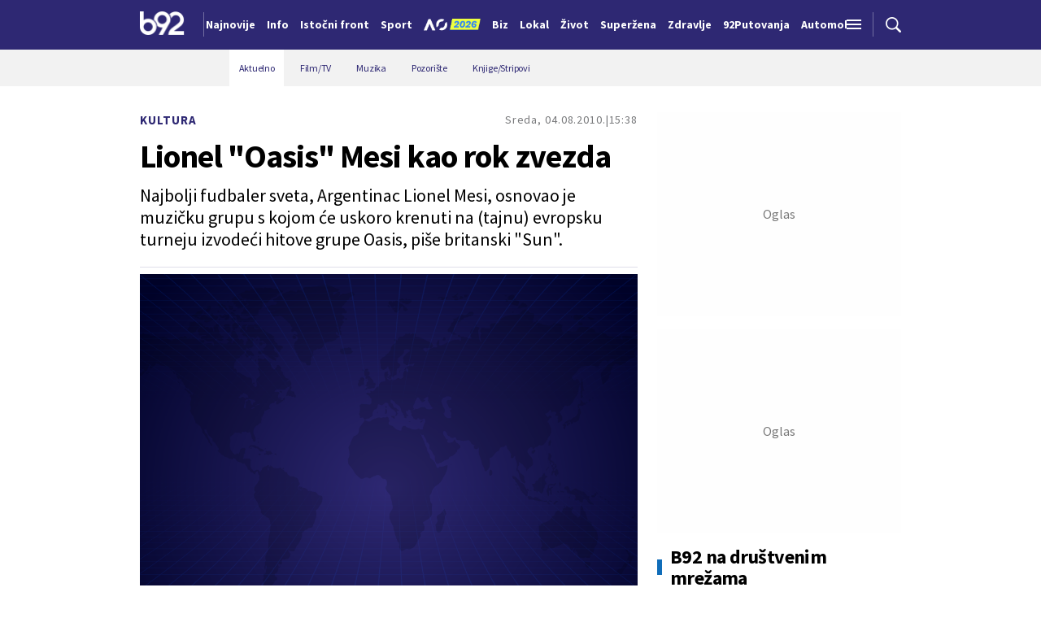

--- FILE ---
content_type: text/html; charset=UTF-8
request_url: https://www.b92.net/o/kultura/vesti?nav_category=271?yyyy=2010&mm=08&nav_id=449832
body_size: 35285
content:
<!DOCTYPE html>
<html lang="sr">
<head>

    
    <title>Lionel "Oasis" Mesi kao rok zvezda  -  B92
</title>
    <meta charset="UTF-8">

    <meta name="viewport" content="width=device-width, initial-scale=1.0">
    <meta name="app-context" content="page">
    <meta name="robots" content="max-image-preview:large">
    
                    <meta name="type" content="article">
    <meta name="author" content="Beta">
    <meta name="description" content="Najbolji fudbaler sveta, Argentinac Lionel Mesi, osnovao je muzičku grupu s kojom će uskoro krenuti na (tajnu) evropsku turneju izvodeći hitove grupe Oasis, piše britanski &quot;Sun&quot;.
">
    <meta name="keywords" content="B92, najnovije vesti">
    
            <meta name="theme-color" content="#f2f2f2">
            <meta name="locale" content="sr_RS">
    <meta name="url" content="https://www.b92.net/o/kultura/vesti?nav_id=449832">
    <meta name="image" content="https://www.b92.net/files/b92/pokrivalica_plava.png" />

    

    <link rel="canonical" href="https://www.b92.net/o/kultura/vesti?nav_id=449832">

    
    
    <!-- UPSCORE LANDING START -->
    <script> (function(u,p,s,c,r){u[r]=u[r]||function(p){(u[r].q=u[r].q||[]).push(p)},u[r].ls=1*new Date();
        var a=p.createElement(s),m=p.getElementsByTagName(s)[0];a.async=1;a.src=c;m.parentNode.insertBefore(a,m) })
        (window,document,'script','//files.upscore.com/async/upScore.js','upScore');
        upScore({
        config:{
            domain: 'b92.net',
            article: '#article-content',
            track_positions: false},
        data: {
            section: '',
            taxonomy: '',
            object_id: '449832-old',
            pubdate: '',
            author: 'b92',
            object_type: 'article',
        }});
    </script>
    <!-- UPSCORE LANDING END -->

    
    <meta property="og:title" content='Lionel "Oasis" Mesi kao rok zvezda
'>
    <meta property="og:locale" content="sr_RS">
    <meta property="og:type" content="article">
    <meta property="og:url" content='https://www.b92.net/o/kultura/vesti'>

    <meta property="og:image" content="https://www.b92.net/files/b92/pokrivalica_plava.png" />
    <meta property="og:image:width" content="1200">
<meta property="og:image:height" content="630">

    <meta property="og:keywords" content="B92, najnovije vesti">
    <meta property="og:description" content="Najbolji fudbaler sveta, Argentinac Lionel Mesi, osnovao je muzičku grupu s kojom će uskoro krenuti na (tajnu) evropsku turneju izvodeći hitove grupe Oasis, piše britanski &quot;Sun&quot;.
">
    <meta property="og:site_name" content="B92.net">
    <meta property="og:theme-color" content="#f2f2f2">
    
    <meta name="twitter:card" content="summary_large_image" />
    <meta name="twitter:title" content='Lionel "Oasis" Mesi kao rok zvezda
'>
    <meta name="twitter:locale" content="sr_RS">
    <meta name="twitter:url" content="https://www.b92.net/o/kultura/vesti?nav_id=449832">
    <meta name="twitter:keywords" content="B92, najnovije vesti">
    <meta property="twitter:site" content="@b92vesti">

    <meta name="twitter:description" content="Najbolji fudbaler sveta, Argentinac Lionel Mesi, osnovao je muzičku grupu s kojom će uskoro krenuti na (tajnu) evropsku turneju izvodeći hitove grupe Oasis, piše britanski &quot;Sun&quot;.
">
    <meta name="twitter:theme-color" content="#f2f2f2">
    <meta name="twitter:image" content="https://www.b92.net/files/b92/pokrivalica_plava.png" />
    <meta property="fb:pages" content="293558305836">

    
    <!--ios compatibility-->
    <meta name="apple-mobile-web-app-capable" content="yes">
    <meta name="apple-mobile-web-app-title" content='Lionel "Oasis" Mesi kao rok zvezda  -  B92
'>
    <link rel="apple-touch-icon" href="/files/b92/img/icons/apple-icon-144x144.png">

    <!--Android compatibility-->
    <meta name="mobile-web-app-capable" content="yes">
    <meta name="application-name" content='Lionel "Oasis" Mesi kao rok zvezda  -  B92
'>

    
    <meta name="msapplication-TileColor" content="#312670">
    <meta name="msapplication-TileImage" content="/files/b92/img/icons/ms-icon-144x144.png">

    
    
            <meta http-equiv="refresh" content="900" >
    

    <link rel="icon" type="image/png" href="/files/b92/img/icons/android-icon-192x192.png">

            <link rel="icon" type="image/x-icon" href="/files/b92/favicon.ico">
    
    <!--CSS FILES-->
    <link rel="preconnect" href="https://fonts.googleapis.com">
    <link rel="preconnect" href="https://fonts.gstatic.com" crossorigin>
            <link href="https://fonts.googleapis.com/css2?family=Barlow+Semi+Condensed:wght@700&family=Barlow:wght@500&family=Source+Sans+Pro:ital,wght@0,300;0,400;0,600;0,700;1,400;1,600&family=Noto+Sans:wght@400&family=Poppins:wght@300;400;500;600;700&display=swap" rel="stylesheet">
    
    
    <link href="https://b92s.net/v5/css/videojs.b92.css?v=9" rel="stylesheet" type="text/css" />
    <link rel="stylesheet" type="text/css" href="https://b92s.net/video.js/video-js.min.css?v=9">
    <link rel="stylesheet" type="text/css" href="https://b92s.net/video.js/videojs-contrib-ads/videojs-contrib-ads.css?v=9">
    <link rel="stylesheet" type="text/css" href="https://b92s.net/video.js/videojs-contrib-ads/videojs.ads.css?v=9">
    <link rel="stylesheet" type="text/css" href="https://b92s.net/video.js/videojs-ima/videojs.ima.css?v=9">
    

    
                        <link href="/files/b92/css/owl.carousel.css?v=9" rel="stylesheet" type="text/css" />
            <link href="/files/b92/css/swiper.bundle.min.css?v=9" rel="stylesheet" type="text/css" />
            <link href="/files/b92/css/jquery.fancybox.min.css?v=9" rel="stylesheet" type="text/css" />
                        
                                    <link href="/files/b92/css/single-news.css?v=9" rel="stylesheet" type="text/css" />
                    
        
        

    <link rel="stylesheet" href="/files/custom.css?v=9">

        <!-- OLD ARTICLE IMAGE PRELOAD -->
            <link as="image" href="https://www.b92.net/files/b92/pokrivalica_plava.png" rel="preload" />
        
    
            <!-- (C)2000-2024 Gemius SA - gemiusPrism  / b92.net/b92.net NOVO -->
        <script type="text/javascript">
            var pp_gemius_identifier = '0muV7_tOkU1KgBjG_YgmYXZ3PxO1Bvs7Bs3cYFrAlOD.p7';
            // lines below shouldn't be edited
            function gemius_pending(i) { window[i] = window[i] || function() {var x = window[i+'_pdata'] = window[i+'_pdata'] || []; x[x.length]=Array.prototype.slice.call(arguments, 0);};};
            (function(cmds) { var c; while(c = cmds.pop()) gemius_pending(c)})(['gemius_cmd', 'gemius_hit', 'gemius_event', 'gemius_init', 'pp_gemius_hit', 'pp_gemius_event', 'pp_gemius_init']);
            window.pp_gemius_cmd = window.pp_gemius_cmd || window.gemius_cmd;
            (function(d,t) {try {var gt=d.createElement(t),s=d.getElementsByTagName(t)[0],l='http'+((location.protocol=='https:')?'s':''); gt.setAttribute('async','async');
            gt.setAttribute('defer','defer'); gt.src=l+'://gars.hit.gemius.pl/xgemius.js'; s.parentNode.insertBefore(gt,s);} catch (e) {}})(document,'script');
        </script>
        
    <!-- Google Tag Manager -->
    <script>(function(w,d,s,l,i){w[l]=w[l]||[];w[l].push({'gtm.start':
    new Date().getTime(),event:'gtm.js'});var f=d.getElementsByTagName(s)[0],
    j=d.createElement(s),dl=l!='dataLayer'?'&l='+l:'';j.async=true;j.src=
    'https://www.googletagmanager.com/gtm.js?id='+i+dl;f.parentNode.insertBefore(j,f);
    })(window,document,'script','dataLayer','GTM-K88DKZX');</script>
    <!-- End Google Tag Manager -->

    

    
            <script>

            let adsKeywords = {"pageType":"article","articleId":"449832","bannerSafe":"1","section":"B92","articleCategory":"Kultura","articleSubcategory":"Aktuelno","source":"Beta","pubdate":"2010-08-04 15:38:00","author":"","articleTags":[]};

        </script>
        <!-- DIDOMI CMP START -->
<script type="text/javascript">window.gdprAppliesGlobally=true;(function(){function n(e){if(!window.frames[e]){if(document.body&&document.body.firstChild){var t=document.body;var r=document.createElement("iframe");r.style.display="none";r.name=e;r.title=e;t.insertBefore(r,t.firstChild)}else{setTimeout(function(){n(e)},5)}}}function e(r,a,o,s,c){function e(e,t,r,n){if(typeof r!=="function"){return}if(!window[a]){window[a]=[]}var i=false;if(c){i=c(e,n,r)}if(!i){window[a].push({command:e,version:t,callback:r,parameter:n})}}e.stub=true;e.stubVersion=2;function t(n){if(!window[r]||window[r].stub!==true){return}if(!n.data){return}var i=typeof n.data==="string";var e;try{e=i?JSON.parse(n.data):n.data}catch(t){return}if(e[o]){var a=e[o];window[r](a.command,a.version,function(e,t){var r={};r[s]={returnValue:e,success:t,callId:a.callId};if(n.source){n.source.postMessage(i?JSON.stringify(r):r,"*")}},a.parameter)}}if(typeof window[r]!=="function"){window[r]=e;if(window.addEventListener){window.addEventListener("message",t,false)}else{window.attachEvent("onmessage",t)}}}e("__uspapi","__uspapiBuffer","__uspapiCall","__uspapiReturn");n("__uspapiLocator");e("__tcfapi","__tcfapiBuffer","__tcfapiCall","__tcfapiReturn");n("__tcfapiLocator");(function(e){var t=document.createElement("link");t.rel="preconnect";t.as="script";var r=document.createElement("link");r.rel="dns-prefetch";r.as="script";var n=document.createElement("link");n.rel="preload";n.as="script";var i=document.createElement("script");i.id="spcloader";i.type="text/javascript";i["async"]=true;i.charset="utf-8";var a="https://sdk.privacy-center.org/"+e+"/loader.js?target="+document.location.hostname;if(window.didomiConfig&&window.didomiConfig.user){var o=window.didomiConfig.user;var s=o.country;var c=o.region;if(s){a=a+"&country="+s;if(c){a=a+"&region="+c}}}t.href="https://sdk.privacy-center.org/";r.href="https://sdk.privacy-center.org/";n.href=a;i.src=a;var d=document.getElementsByTagName("script")[0];d.parentNode.insertBefore(t,d);d.parentNode.insertBefore(r,d);d.parentNode.insertBefore(n,d);d.parentNode.insertBefore(i,d)})("5d4f9a97-bbaf-43db-8979-d91911adce82")})();</script>
<script type="text/javascript">
window.didomiConfig = {
    user: {
        bots: {
            consentRequired: false,
            types: ['crawlers', 'performance'],
            // https://developers.didomi.io/cmp/web-sdk/consent-notice/bots
            extraUserAgents: ['cXensebot', 'Lighthouse'],
        }
    }
};
</script>
<!-- DIDOMI CMP END --><style>
.single-news-content .banner-responsive {
	flex-direction:  column;
}
.single-news-content .banner-responsive > * {
	width: auto !important;
}
.single-news-content .banner-responsive .banner-wrapper {
	width: 100%;
}
.single-news-content .banner-responsive .banner-wrapper .banner-inner {
	    display: flex;
	    flex-wrap: wrap;
    justify-content: space-around;
}
.single-news-content .banner-responsive .banner-wrapper .banner-inner div {
	margin-bottom: 10px;
}
@media screen and (max-width: 991px){
	.lupon-sticky { bottom: 70px !important;}
}
</style>
                                                                                                                    <script type="text/javascript">
    (function(c,l,a,r,i,t,y){
        c[a]=c[a]||function(){(c[a].q=c[a].q||[]).push(arguments)};
        t=l.createElement(r);t.async=1;t.src="https://www.clarity.ms/tag/"+i;
        y=l.getElementsByTagName(r)[0];y.parentNode.insertBefore(t,y);
    })(window, document, "clarity", "script", "fqzxjiy0w7");
</script>
                                                                                                                    <!--Google Ad Manager GAM start-->
<script async='async' src='https://www.googletagservices.com/tag/js/gpt.js'></script>
    <script async src="https://adxbid.info/b92net_kultura.js" ></script>

<script>


  let adOceanKeys = [];
  adOceanKeys.push(adsKeywords['section'], adsKeywords['articleCategory'],adsKeywords['articleSubcategory'], adsKeywords['articleId']);
  adOceanKeys = adOceanKeys.concat(adsKeywords['articleTags']);

  var googletag = googletag || {};
  googletag.cmd = googletag.cmd || [];
</script>
<script>
  googletag.cmd.push(function() {
    //mapping
    var mappingMobile = googletag.sizeMapping().
    addSize([0, 0], [[320, 100], [320, 50], [300, 250], [300, 100], [250, 250],[1, 1], 'fluid']).
    build();
    // slots
    var gptAdSlots = [];

    gptAdSlots[0] = googletag.defineSlot('/1092830/B92_AdX_mobile_top_parent/B92_AdX_Mobile_Top_Kultura', [[300, 250],[300, 100], [320, 50], [320, 100]], 'div-gpt-ad-1709219602019-0').
    defineSizeMapping(mappingMobile).
    addService(googletag.pubads());
    gptAdSlots[1] = googletag.defineSlot('/1092830/b92_adx_mobile_1_parent/b92_adx_mobile_1_kultura', [[300, 250],[300, 100], [320, 50], [320, 100]], 'div-gpt-ad-1709219605808-0').
    defineSizeMapping(mappingMobile).
    addService(googletag.pubads());
  gptAdSlots[2] = googletag.defineOutOfPageSlot('/1092830/Web_Interstitial', googletag.enums.OutOfPageFormat.INTERSTITIAL).
    addService(googletag.pubads()); 
    gptAdSlots[3] = googletag.defineSlot('/21836280021/adxp_b92_net_sticky', [[320, 100], [728, 90], [320, 50], [970, 90]], 'adxp_b92_net_sticky').addService(googletag.pubads());   
    gptAdSlots[4] =    googletag.defineSlot('/1092830/1x1', [1, 1], 'div-gpt-ad-1717589365473-0').addService(googletag.pubads());
    if(adsKeywords.pageType != "article"){
  gptAdSlots[5] = googletag.defineSlot('/1092830/b92_adx_mobile_2_parent/b92_adx_mobile_2_kultura', [[300, 250],[300, 100], [320, 50], [320, 100]], 'div-gpt-ad-1709219609380-0').
    defineSizeMapping(mappingMobile).
    addService(googletag.pubads());
    gptAdSlots[6] = googletag.defineSlot('/1092830/b92_adx_mobile_3_parent/b92_adx_mobile_3_kultura', [[300, 250],[300, 100], [320, 50], [320, 100]], 'div-gpt-ad-1709219613197-0').
    defineSizeMapping(mappingMobile).
    addService(googletag.pubads());
    }else{
    gptAdSlots[5] = googletag.defineSlot('/1092830/b92_under_article_1_parent/b92_under_article_1_kultura', [[300, 250], [300, 100]], 'div-gpt-ad-1709207408106-0').
    addService(googletag.pubads());
    gptAdSlots[6] = googletag.defineSlot('/1092830/b92_under_article_2_parent/b92_under_article_2_kultura', [[300, 250], [300, 100]], 'div-gpt-ad-1709207409917-0').
    addService(googletag.pubads());    
    }
    
    googletag.pubads().setTargeting("section", adsKeywords['section']);
    // start
    googletag.pubads().setTargeting("section", adsKeywords['section']);
    googletag.pubads().setTargeting("category", adsKeywords['articleCategory']);
    googletag.pubads().setTargeting("tag", adsKeywords['articleTags']);
    googletag.pubads().setTargeting("id", adsKeywords['articleId']);
    googletag.pubads().disableInitialLoad();
    googletag.pubads().enableSingleRequest();
    googletag.pubads().collapseEmptyDivs(true,true);
    /*googletag.pubads().enableLazyLoad({
        fetchMarginPercent: 200,
        renderMarginPercent: 100,
        mobileScaling: 2.0
    });*/
    googletag.enableServices();
  });
</script>
<!--Google Ad Manager GAM end--><script type="text/javascript" src="//b92rs.adocean.pl/files/js/ado.js"></script>
<script type="text/javascript">
/* (c)AdOcean 2003-2024 */
        if(typeof ado!=="object"){ado={};ado.config=ado.preview=ado.placement=ado.master=ado.slave=function(){};}
        ado.config({mode: "old", xml: false, consent: true, characterEncoding: true});
        ado.preview({enabled: true, emiter: "b92rs.adocean.pl", id: "w8qbmKoFSE48rQlJpcC0cBz8s_HGPjI3bj.mBWRwSqf.E7"});
</script>
<!-- start master -->
<script type="text/javascript">
/* (c)AdOcean 2003-2024, MASTER: b92.net.B92.net NOVO.B92.net.Kultura */
ado.master({id: 'nsPl1_XmLWgc_w8cvpEJFicO0IcgfcMMdF9dlGLjaf..Y7', server: 'b92rs.adocean.pl', keys: adOceanKeys});
</script>
<!--  end master  -->
                                                                                                                    <script async src='https://hl.upscore.com/config/b92.net.js'></script>
                                                                                                                    <!--<head>-->
<script>
  var esadt;esadt||((esadt=esadt||{}).cmd=esadt.cmd||[],function(){var t=document.createElement("script");t.async=!0,t.id="esadt",t.type="text/javascript";var e="https:"==document.location.protocol;t.src=(e?"https:":"http:")+"///sspjs.eskimi.com/esadt.js",(e=document.getElementsByTagName("script")[0]).parentNode.insertBefore(t,e)}());
</script>
<!--</head>-->
                                                                                                                    <script type="text/javascript" class="teads" src="//a.teads.tv/page/125060/tag" async="true"></script>
                                                
    


</head>

<body>
  <!-- Google Tag Manager (noscript) -->
    <noscript><iframe src="https://www.googletagmanager.com/ns.html?id=GTM-PHVNJCRH" height="0" width="0" style="display:none;visibility:hidden"></iframe></noscript>
    <!-- End Google Tag Manager (noscript) --><!-- End Google Tag Manager (noscript) -->
    
    <div id="banner-left" class="big-banner banner-left">
                                <div id="adoceanb92rsqbnibkeuou"></div>
<script type="text/javascript">
/* (c)AdOcean 2003-2024, b92.net.B92.net NOVO.B92.net.Kultura.Wallpaper Left */
ado.slave('adoceanb92rsqbnibkeuou', {myMaster: 'nsPl1_XmLWgc_w8cvpEJFicO0IcgfcMMdF9dlGLjaf..Y7' });
</script>
                            </div>
            
    <div id="banner-right" class="big-banner banner-right">
                                <div id="adoceanb92rsncepexnixt"></div>
<script type="text/javascript">
/* (c)AdOcean 2003-2024, b92.net.B92.net NOVO.B92.net.Kultura.Wallpaper Right */
ado.slave('adoceanb92rsncepexnixt', {myMaster: 'nsPl1_XmLWgc_w8cvpEJFicO0IcgfcMMdF9dlGLjaf..Y7' });
</script>
                            </div>
            
    <style>
    :root {
        --categoryColor: #2E2873;
    }
</style>


<div class="header-default-wrapper">
    <div class="banner-header">
        <div class='container'>
            <div class="banner">
                <div class='banner-wrapper'>
                    <div class='banner-inner'>
                                                <div id="adoceanb92rswpolkpqkce"></div>
<script type="text/javascript">
/* (c)AdOcean 2003-2024, b92.net.B92.net NOVO.B92.net.Kultura.Header Wallpaper */
ado.slave('adoceanb92rswpolkpqkce', {myMaster: 'nsPl1_XmLWgc_w8cvpEJFicO0IcgfcMMdF9dlGLjaf..Y7' });
</script>
                                            </div>
                </div>
            </div>
                    </div>
    </div>
    <header class="header-default" style="background-color:;
                background-image: url('');">
        <div class="container">
            <div class="header-wrapper">
                <a href="/" class="header-logo" aria-label="Logo">
                    <img src="/files/b92/img/logo-b92.png" alt="logo B92" width="55" height="30">
                </a>
                <div class="header-scroll-menu">
                    <a href="https://www.b92.net/najnovije-vesti" style="color:" class="">Najnovije</a>
                                                                                                    
                                                                                                <a href="/info">
                                    <span style="color:">Info</span></a>
                                                                                                                                                                                      
                                                                                                <a  href="/tema/19/istocni-front">
                                    <span style="color:">Istočni front</span></a>
                                    
                                
                                                                                                                                                                                      
                                                                                                <a href="https://www.b92.net/sport">
                                    <span style="color:">Sport</span></a>
                                                                                                                                                                                      
                                                                                                                                        <a href="/specijal/131/australian-open-2026">
                                                                                            <img src="/files/special/aus-open-2026/aus_open_2026_logo_mob.png" style="width:95px; max-width:95px; margin-bottom:-5px; width:70px; position:relative; top: 2px;">
                                                                                    </a>
                                                                                                                                                                                                                          
                                                                                                <a href="https://www.b92.net/biz">
                                    <span style="color:">Biz</span></a>
                                                                                                                                                                                      
                                                                                                <a href="https://www.b92.net/lokal">
                                    <span style="color:">Lokal</span></a>
                                                                                                                                                                                      
                                                                                                <a href="/zivot">
                                    <span style="color:">Život</span></a>
                                                                                                                                                                                      
                                                                                                <a href="https://superzena.b92.net">
                                    <span style="color:">Superžena</span></a>
                                                                                                                                                                                      
                                                                                                <a href="/zdravlje">
                                    <span style="color:">Zdravlje</span></a>
                                                                                                                                                                                      
                                                                                                <a href="https://www.b92.net/putovanja">
                                    <span style="color:">92Putovanja</span></a>
                                                                                                                                                                                      
                                                                                                <a href="/automobili">
                                    <span style="color:">Automobili</span></a>
                                                                                                                                                                                      
                                                                                                <a href="/tehnopolis">
                                    <span style="color:">Tehnopolis</span></a>
                                                                                                                                                                                      
                                                            <a href="/kultura" class="active" style="background-color:">
                                <span style="color:">Kultura</span></a>
                                                                                                                                                        
                                                                                                <a href="/esports">
                                    <span style="color:">eSports</span></a>
                                                                                                                                                                                      
                                                                                                                                        <a href="/specijal/3/english">
                                            <span style="color:">
                                                                                                    English
                                                                                            </span>
                                        </a>
                                                                                                                                                          </div>
                <div class="navbar-toggler">
                    <img src="/files/b92/img/icons/menu.png" alt="menu">
                </div>
                <a href="https://www.b92.net/najnovije-vesti" class="search-link">
                    <img src="/files/b92/img/icons/zoom.png" alt="search">
                </a>
            </div>
        </div>
        <div class="new-live-news">
            <span class="new-live-btn">Nova vest</span>
        </div>
    </header>
</div>
<div class="header-menu-bg"></div>
<div class="header-aditional-menu">
    <div class="header-aditional-menu-inner">
        <span class="close-menu">
            <img src="/files/b92/img/icons/close.png" alt="close">
        </span>
        <ul class="header-menu">
            <li class="menu-item">
                <a href="https://www.b92.net/najnovije-vesti" class="menu-link active">Najnovije</a>
                                                            <a href="https://www.b92.net/info" class="menu-link active">Info
                                                                                        <span class="toggle-submenu submenu-chevron">
                                    <svg width='22' height="18">
                                        <use xlink:href="/files/b92/fontawesome/solid.svg#chevron-down"></use>
                                    </svg>
                                </span>
                                                    </a>
                                                    <ul class="submenu">
                                                                                                        <li class="submenu-item">
                                        <a href="/info/politika" class="submenu-link">Politika</a>
                                    </li>
                                                                                                        <li class="submenu-item">
                                        <a href="/info/drustvo" class="submenu-link">Društvo</a>
                                    </li>
                                                                                                        <li class="submenu-item">
                                        <a href="/info/hronika" class="submenu-link">Hronika</a>
                                    </li>
                                                                                                        <li class="submenu-item">
                                        <a href="/info/kosovo" class="submenu-link">Kosovo</a>
                                    </li>
                                                                                                        <li class="submenu-item">
                                        <a href="/info/region" class="submenu-link">Region</a>
                                    </li>
                                                                                                        <li class="submenu-item">
                                        <a href="/info/svet" class="submenu-link">Svet</a>
                                    </li>
                                                                                                        <li class="submenu-item">
                                        <a href="/info/razno" class="submenu-link">Razno</a>
                                    </li>
                                                                                                                                            
                                                                    <li class="submenu-item">
                                        <a href="https://www.b92.net/tema/21/rat-u-svetoj-zemlji" class="submenu-link">Rat na Bliskom istoku</a>
                                    </li>
                                                            </ul>

                                                                                                        
                            <a href="https://www.b92.net/biz" class="menu-link active">Biz
                                                                                                    <span class="toggle-submenu submenu-chevron">
                                        <svg width='22' height="18">
                                            <use xlink:href="/files/b92/fontawesome/solid.svg#chevron-down"></use>
                                        </svg>
                                    </span>
                                                            </a>
                        
                                                    <ul class="submenu">
                                                                                                        <li class="submenu-item">
                                        <a href="https://www.b92.net/biz/srbija" class="submenu-link">Srbija</a>
                                    </li>
                                                                                                        <li class="submenu-item">
                                        <a href="https://www.b92.net/biz/region" class="submenu-link">Region</a>
                                    </li>
                                                                                                        <li class="submenu-item">
                                        <a href="https://www.b92.net/biz/svet" class="submenu-link">Svet</a>
                                    </li>
                                                                                                        <li class="submenu-item">
                                        <a href="https://www.b92.net/biz/moj-kvadrat" class="submenu-link">Moj kvadrat</a>
                                    </li>
                                                                                                                                                                                    <li class="submenu-item">
                                        <a href="https://www.b92.net/biz/fokus" class="submenu-link">Fokus</a>
                                    </li>
                                                            </ul>
                                                                                                        
                            <a href="https://www.b92.net/lokal" class="menu-link active">Lokal
                                                                                                    <span class="toggle-submenu submenu-chevron">
                                        <svg width='22' height="18">
                                            <use xlink:href="/files/b92/fontawesome/solid.svg#chevron-down"></use>
                                        </svg>
                                    </span>
                                                            </a>
                        
                                                    <ul class="submenu">
                                                                                                        <li class="submenu-item">
                                        <a href="https://www.b92.net/lokal/beograd" class="submenu-link">Beograd</a>
                                    </li>
                                                                                                        <li class="submenu-item">
                                        <a href="https://www.b92.net/lokal/nis" class="submenu-link">Niš</a>
                                    </li>
                                                                                                        <li class="submenu-item">
                                        <a href="https://www.b92.net/lokal/novi-sad" class="submenu-link">Novi Sad</a>
                                    </li>
                                                                                                        <li class="submenu-item">
                                        <a href="https://www.b92.net/lokal/kragujevac" class="submenu-link">Kragujevac</a>
                                    </li>
                                                                                                        <li class="submenu-item">
                                        <a href="https://www.b92.net/lokal/subotica" class="submenu-link">Subotica</a>
                                    </li>
                                                                                                        <li class="submenu-item">
                                        <a href="https://www.b92.net/lokal/cacak" class="submenu-link">Čačak</a>
                                    </li>
                                                                                                        <li class="submenu-item">
                                        <a href="https://www.b92.net/lokal/novi-pazar" class="submenu-link">Novi Pazar</a>
                                    </li>
                                                                                                        <li class="submenu-item">
                                        <a href="https://www.b92.net/lokal/zrenjanin" class="submenu-link">Zrenjanin</a>
                                    </li>
                                                                                                        <li class="submenu-item">
                                        <a href="https://www.b92.net/lokal/krusevac" class="submenu-link">Kruševac</a>
                                    </li>
                                                                                                        <li class="submenu-item">
                                        <a href="https://www.b92.net/lokal/leskovac" class="submenu-link">Leskovac</a>
                                    </li>
                                                                                                        <li class="submenu-item">
                                        <a href="https://www.b92.net/lokal/jagodina" class="submenu-link">Jagodina</a>
                                    </li>
                                                                                                        <li class="submenu-item">
                                        <a href="https://www.b92.net/lokal/sid" class="submenu-link">Šid</a>
                                    </li>
                                                            </ul>
                                                                                                        
                            <a href="https://www.b92.net/sport" class="menu-link active">Sport
                                                                                                    <span class="toggle-submenu submenu-chevron">
                                        <svg width='22' height="18">
                                            <use xlink:href="/files/b92/fontawesome/solid.svg#chevron-down"></use>
                                        </svg>
                                    </span>
                                                            </a>
                        
                                                    <ul class="submenu">
                                                                                                        <li class="submenu-item">
                                        <a href="https://www.b92.net/sport/fudbal" class="submenu-link">Fudbal</a>
                                    </li>
                                                                                                        <li class="submenu-item">
                                        <a href="https://www.b92.net/sport/kosarka" class="submenu-link">Košarka</a>
                                    </li>
                                                                                                        <li class="submenu-item">
                                        <a href="https://www.b92.net/sport/tenis" class="submenu-link">Tenis</a>
                                    </li>
                                                                                                        <li class="submenu-item">
                                        <a href="https://www.b92.net/sport/atletika" class="submenu-link">Atletika</a>
                                    </li>
                                                                                                        <li class="submenu-item">
                                        <a href="https://www.b92.net/sport/odbojka" class="submenu-link">Odbojka</a>
                                    </li>
                                                                                                        <li class="submenu-item">
                                        <a href="https://www.b92.net/sport/vaterpolo" class="submenu-link">Vaterpolo</a>
                                    </li>
                                                                                                        <li class="submenu-item">
                                        <a href="https://www.b92.net/sport/rukomet" class="submenu-link">Rukomet</a>
                                    </li>
                                                                                                        <li class="submenu-item">
                                        <a href="https://www.b92.net/sport/auto-moto" class="submenu-link">Auto-moto</a>
                                    </li>
                                                                                                        <li class="submenu-item">
                                        <a href="https://www.b92.net/sport/pojedinacni-sportovi" class="submenu-link">Pojedinačni sportovi</a>
                                    </li>
                                                                                                        <li class="submenu-item">
                                        <a href="https://www.b92.net/sport/ekipni-sportovi" class="submenu-link">Ekipni sportovi</a>
                                    </li>
                                                                                                        <li class="submenu-item">
                                        <a href="https://www.b92.net/sport/zimski-sportovi" class="submenu-link">Zimski sportovi</a>
                                    </li>
                                                                                                        <li class="submenu-item">
                                        <a href="https://www.b92.net/sport/sportovi-na-vodi" class="submenu-link">Sportovi na vodi</a>
                                    </li>
                                                                                                        <li class="submenu-item">
                                        <a href="https://www.b92.net/sport/borilacki-sportovi" class="submenu-link">Borilački sportovi</a>
                                    </li>
                                                                                                        <li class="submenu-item">
                                        <a href="https://www.b92.net/sport/olimpizam" class="submenu-link">Olimpizam</a>
                                    </li>
                                                                                                                                                                                                                    </ul>
                                                                                                    
                                                                                    <a href="https://www.b92.net/specijal/5/euroleague" class="menu-link active ">
                                    Euroleague
                                </a>
                                                                                                                                
                                                                                    <a href="https://www.b92.net/specijal/1/nba" class="menu-link active ">
                                    NBA
                                </a>
                                                                                                                                    <a href="https://www.b92.net/zivot" class="menu-link active">Život
                                                                                        <span class="toggle-submenu submenu-chevron">
                                    <svg width='22' height="18">
                                        <use xlink:href="/files/b92/fontawesome/solid.svg#chevron-down"></use>
                                    </svg>
                                </span>
                                                    </a>
                                                    <ul class="submenu">
                                                                                                        <li class="submenu-item">
                                        <a href="/zivot/aktuelno" class="submenu-link">Aktuelno</a>
                                    </li>
                                                                                                        <li class="submenu-item">
                                        <a href="/zivot/nauka" class="submenu-link">Nauka</a>
                                    </li>
                                                                                                        <li class="submenu-item">
                                        <a href="/zivot/istorija" class="submenu-link">Istorija</a>
                                    </li>
                                                                                                        <li class="submenu-item">
                                        <a href="/zivot/tabu" class="submenu-link">Tabu</a>
                                    </li>
                                                                                                        <li class="submenu-item">
                                        <a href="/zivot/ljubimac" class="submenu-link">Ljubimac</a>
                                    </li>
                                                                                                                                            
                                                            </ul>

                                                                                                        <a href="https://www.b92.net/zdravlje" class="menu-link active">Zdravlje
                                                                                        <span class="toggle-submenu submenu-chevron">
                                    <svg width='22' height="18">
                                        <use xlink:href="/files/b92/fontawesome/solid.svg#chevron-down"></use>
                                    </svg>
                                </span>
                                                    </a>
                                                    <ul class="submenu">
                                                                                                        <li class="submenu-item">
                                        <a href="/zdravlje/aktuelno" class="submenu-link">Aktuelno</a>
                                    </li>
                                                                                                        <li class="submenu-item">
                                        <a href="/zdravlje/bolesti" class="submenu-link">Bolesti</a>
                                    </li>
                                                                                                        <li class="submenu-item">
                                        <a href="/zdravlje/prevencija" class="submenu-link">Prevencija</a>
                                    </li>
                                                                                                        <li class="submenu-item">
                                        <a href="/zdravlje/mentalno-zdravlje" class="submenu-link">Mentalno zdravlje</a>
                                    </li>
                                                                                                        <li class="submenu-item">
                                        <a href="/zdravlje/ishrana" class="submenu-link">Ishrana</a>
                                    </li>
                                                                                                                                            
                                                            </ul>

                                                                                                        
                            <a href="https://superzena.b92.net" class="menu-link active">Superžena
                                                                                                    <span class="toggle-submenu submenu-chevron">
                                        <svg width='22' height="18">
                                            <use xlink:href="/files/b92/fontawesome/solid.svg#chevron-down"></use>
                                        </svg>
                                    </span>
                                                            </a>
                        
                                                    <ul class="submenu">
                                                                                                        <li class="submenu-item">
                                        <a href="https://superzena.b92.net/zivoti-poznatih" class="submenu-link">Životi poznatih</a>
                                    </li>
                                                                                                        <li class="submenu-item">
                                        <a href="https://superzena.b92.net/moda" class="submenu-link">Moda</a>
                                    </li>
                                                                                                        <li class="submenu-item">
                                        <a href="https://superzena.b92.net/dom-i-porodica" class="submenu-link">Dom i porodica</a>
                                    </li>
                                                                                                        <li class="submenu-item">
                                        <a href="https://superzena.b92.net/kuhinja" class="submenu-link">Kuhinja</a>
                                    </li>
                                                                                                        <li class="submenu-item">
                                        <a href="https://superzena.b92.net/lepa-i-zdrava" class="submenu-link">Lepa i zdrava</a>
                                    </li>
                                                                                                        <li class="submenu-item">
                                        <a href="https://superzena.b92.net/ljubav-i-strast" class="submenu-link">Ljubav i strast</a>
                                    </li>
                                                                                                        <li class="submenu-item">
                                        <a href="https://superzena.b92.net/astro" class="submenu-link">Astro</a>
                                    </li>
                                                                                                                                                                                    <li class="submenu-item">
                                        <a href="https://superzena.b92.net/superzene" class="submenu-link">Superžene</a>
                                    </li>
                                                                                                                                                                                    <li class="submenu-item">
                                        <a href="https://superzena.b92.net/superstav" class="submenu-link">Superstav</a>
                                    </li>
                                                                                                                                        </ul>
                                                                                                        
                            <a href="https://www.b92.net/putovanja" class="menu-link active">92Putovanja
                                                                                                    <span class="toggle-submenu submenu-chevron">
                                        <svg width='22' height="18">
                                            <use xlink:href="/files/b92/fontawesome/solid.svg#chevron-down"></use>
                                        </svg>
                                    </span>
                                                            </a>
                        
                                                    <ul class="submenu">
                                                                                                        <li class="submenu-item">
                                        <a href="https://www.b92.net/putovanja/moj-put" class="submenu-link">Moj put</a>
                                    </li>
                                                                                                        <li class="submenu-item">
                                        <a href="https://www.b92.net/putovanja/aktuelno" class="submenu-link">Aktuelno</a>
                                    </li>
                                                                                                        <li class="submenu-item">
                                        <a href="https://www.b92.net/putovanja/zanimljivosti" class="submenu-link">Zanimljivosti</a>
                                    </li>
                                                                                                        <li class="submenu-item">
                                        <a href="https://www.b92.net/putovanja/zimovanje" class="submenu-link">Zimovanje</a>
                                    </li>
                                                                                                        <li class="submenu-item">
                                        <a href="https://www.b92.net/putovanja/letovanje" class="submenu-link">Letovanje</a>
                                    </li>
                                                                                                                                        </ul>
                                                                                                        <a href="https://www.b92.net/automobili" class="menu-link active">Automobili
                                                                                        <span class="toggle-submenu submenu-chevron">
                                    <svg width='22' height="18">
                                        <use xlink:href="/files/b92/fontawesome/solid.svg#chevron-down"></use>
                                    </svg>
                                </span>
                                                    </a>
                                                    <ul class="submenu">
                                                                                                        <li class="submenu-item">
                                        <a href="/automobili/aktuelno" class="submenu-link">Aktuelno</a>
                                    </li>
                                                                                                        <li class="submenu-item">
                                        <a href="/automobili/testovi" class="submenu-link">Testovi</a>
                                    </li>
                                                                                                        <li class="submenu-item">
                                        <a href="/automobili/polovnjak" class="submenu-link">Polovnjak</a>
                                    </li>
                                                                                                        <li class="submenu-item">
                                        <a href="/automobili/visoki-napon" class="submenu-link">Visoki napon</a>
                                    </li>
                                                                                                        <li class="submenu-item">
                                        <a href="/automobili/garaza" class="submenu-link">Garaža</a>
                                    </li>
                                                                                                        <li class="submenu-item">
                                        <a href="/automobili/zanimljivosti" class="submenu-link">Zanimljivosti</a>
                                    </li>
                                                                                                                                            
                                                            </ul>

                                                                                                        <a href="https://www.b92.net/tehnopolis" class="menu-link active">Tehnopolis
                                                                                        <span class="toggle-submenu submenu-chevron">
                                    <svg width='22' height="18">
                                        <use xlink:href="/files/b92/fontawesome/solid.svg#chevron-down"></use>
                                    </svg>
                                </span>
                                                    </a>
                                                    <ul class="submenu">
                                                                                                        <li class="submenu-item">
                                        <a href="/tehnopolis/aktuelno" class="submenu-link">Aktuelno</a>
                                    </li>
                                                                                                        <li class="submenu-item">
                                        <a href="/tehnopolis/apps" class="submenu-link">Apps</a>
                                    </li>
                                                                                                        <li class="submenu-item">
                                        <a href="/tehnopolis/android" class="submenu-link">Android</a>
                                    </li>
                                                                                                        <li class="submenu-item">
                                        <a href="/tehnopolis/ios" class="submenu-link">iOS</a>
                                    </li>
                                                                                                        <li class="submenu-item">
                                        <a href="/tehnopolis/racunari" class="submenu-link">Računari</a>
                                    </li>
                                                                                                        <li class="submenu-item">
                                        <a href="/tehnopolis/testovi" class="submenu-link">Testovi</a>
                                    </li>
                                                                                                        <li class="submenu-item">
                                        <a href="/tehnopolis/gejming" class="submenu-link">Gejming</a>
                                    </li>
                                                                                                                                            
                                                            </ul>

                                                                                                        <a href="https://www.b92.net/kultura" class="menu-link active">Kultura
                                                                                        <span class="toggle-submenu submenu-chevron">
                                    <svg width='22' height="18">
                                        <use xlink:href="/files/b92/fontawesome/solid.svg#chevron-down"></use>
                                    </svg>
                                </span>
                                                    </a>
                                                    <ul class="submenu">
                                                                                                        <li class="submenu-item">
                                        <a href="/kultura/aktuelno" class="submenu-link">Aktuelno</a>
                                    </li>
                                                                                                        <li class="submenu-item">
                                        <a href="/kultura/filmtv" class="submenu-link">Film/TV</a>
                                    </li>
                                                                                                        <li class="submenu-item">
                                        <a href="/kultura/muzika" class="submenu-link">Muzika</a>
                                    </li>
                                                                                                        <li class="submenu-item">
                                        <a href="/kultura/pozoriste" class="submenu-link">Pozorište</a>
                                    </li>
                                                                                                        <li class="submenu-item">
                                        <a href="/kultura/knjigestripovi" class="submenu-link">Knjige/Stripovi</a>
                                    </li>
                                                                                                                                            
                                                            </ul>

                                                                                                        <a href="https://www.b92.net/esports" class="menu-link active">eSports
                                                                                        <span class="toggle-submenu submenu-chevron">
                                    <svg width='22' height="18">
                                        <use xlink:href="/files/b92/fontawesome/solid.svg#chevron-down"></use>
                                    </svg>
                                </span>
                                                    </a>
                                                    <ul class="submenu">
                                                                                                        <li class="submenu-item">
                                        <a href="/esports/cs2" class="submenu-link">CS2</a>
                                    </li>
                                                                                                        <li class="submenu-item">
                                        <a href="/esports/lol" class="submenu-link">LoL</a>
                                    </li>
                                                                                                                                                                                    <li class="submenu-item">
                                        <a href="/esports/domaca-scena" class="submenu-link">Domaća scena</a>
                                    </li>
                                                                                                                                                                                                                                                                <li class="submenu-item">
                                        <a href="/esports/fortnite" class="submenu-link">Fortnite</a>
                                    </li>
                                                                                                        <li class="submenu-item">
                                        <a href="/esports/valorant" class="submenu-link">Valorant</a>
                                    </li>
                                                                                                        <li class="submenu-item">
                                        <a href="/esports/aktuelno" class="submenu-link">Aktuelno</a>
                                    </li>
                                                                                                                                            
                                                            </ul>

                                                                                                    
                                                                                    <a href="https://www.b92.net/specijal/3/english" class="menu-link active ">
                                    English
                                </a>
                                                                                                    </li>
            <li class="menu-item">
                <a href="#" class="menu-link active">

                </a>

            </li>
        </ul>
    </div>
    <div class="app-links">
        <a href="https://play.google.com/store/apps/details?id=net.b92.android.brisbane&amp;hl=en&amp;gl=US" aria-label="Google Play">
            <img src="/files/b92/img/googleplay.webp" alt="Google Play" width="auto" height="auto">
        </a>
        <a href="https://apps.apple.com/us/app/b92/id513918593" aria-label="App Store">
            <img src="/files/b92/img/appstore.webp" alt="App Store" width="auto" height="auto">
        </a>
    </div>
</div>

    
    <main >

            <style>
        .single-news .single-news-content {
            font-size: 16px;
            line-height: 22px;
            margin-bottom: 22px;
        }

        .single-news-content strong {
            font-weight:bold !important;
        }
        @media (min-width: 1300px) {
            .single-news .single-news-content {
                font-size: 20px;
                line-height: 30px;
            }
        }
    </style>
    <style>
    .lokal-subcategory-menu-list {
        padding-left:215px !important;
    }
</style>
            <section class="subcategory-menu-wrapper" style="background-color: ">
            <div class="container">
                <div class="subcategory-menu">
                    <ul class="subcategory-menu-list ">
                                                    

                                                                                                                                                                        <li class="menu-item">
                                        
                                                                                    <a href="/kultura/aktuelno" class="menu-link active" style="background-color:">
                                            <span style="color:">Aktuelno</span></a>
                                                                            </li>

                                                                                                                                            <li class="menu-item">
                                        
                                                                                    <a href="/kultura/filmtv" class="menu-link">
                                            <span style="color: ">Film/TV</span></a>
                                                                            </li>

                                                                                                                                            <li class="menu-item">
                                        
                                                                                    <a href="/kultura/muzika" class="menu-link">
                                            <span style="color: ">Muzika</span></a>
                                                                            </li>

                                                                                                                                            <li class="menu-item">
                                        
                                                                                    <a href="/kultura/pozoriste" class="menu-link">
                                            <span style="color: ">Pozorište</span></a>
                                                                            </li>

                                                                                                                                            <li class="menu-item">
                                        
                                                                                    <a href="/kultura/knjigestripovi" class="menu-link">
                                            <span style="color: ">Knjige/Stripovi</span></a>
                                                                            </li>

                                                                                                                                                                                                                            
                        
                    </ul>
                </div>
            </div>
        </section>
    


    <!-- banner code for billboard-1-desktop -->
                    <div class="banner bnr-desktop">
                        <div class='banner-wrapper'>
                            <div class='banner-inner '>
                            <div id="adoceanb92rsmoqodvmryk"></div>
<script type="text/javascript">
/* (c)AdOcean 2003-2024, b92.net.B92.net NOVO.B92.net.Kultura.BillboardPush */
ado.slave('adoceanb92rsmoqodvmryk', {myMaster: 'nsPl1_XmLWgc_w8cvpEJFicO0IcgfcMMdF9dlGLjaf..Y7' });
</script>
                            </div>
                        </div>
                    </div>
                                                            
    


    <!-- banner code for billboard-1-mobile -->
                    <div class="banner bnr-mobile">
                        <div class='banner-wrapper'>
                            <div class='banner-inner '>
                            <!-- /1092830/B92_AdX_mobile_top_parent/B92_AdX_Mobile_Top_Kultura -->
<div id='div-gpt-ad-1709219602019-0' >
  <script>
    googletag.cmd.push(function() { googletag.display('div-gpt-ad-1709219602019-0'); });
  </script>
</div>
                            </div>
                        </div>
                    </div>
                                                            
    


    <section class="single-news">
        <div class="container">
            <div class="layout">
                <div class="main-content">
                    <div class="single-news-header">
                                                <a href="/kultura"
                            class="single-news-category">
                            Kultura
                        </a>
                                                <div class="single-news-time">
                            <p class="single-news-date">Sreda, 04.08.2010.</p>
                            <p class="single-news-hour">15:38</p>
                        </div>
                        <h1 class="single-news-title">Lionel "Oasis" Mesi kao rok zvezda</h1>
                                                    <p class="single-news-short-description">
                                Najbolji fudbaler sveta, Argentinac Lionel Mesi, osnovao je muzičku grupu s kojom će uskoro krenuti na (tajnu) evropsku turneju izvodeći hitove grupe Oasis, piše britanski &quot;Sun&quot;.
                            </p>
                                                <div class="single-news-author" style="order: 4">
                                                            <p>
                                    
                                    
                                                                            Izvor: <span>Beta</span>
                                                                    </p>
                                                    </div>
                        <figure class="single-news-lead-image">
                            <div class="img-placeholder">
                                <picture>
                                                                                                                <img src="https://www.b92.net/files/b92/pokrivalica_plava.png"
                                             alt="Default images"
                                             fetchpriority="high"
                                             loading="eager"
                                             class="lazyload">
                                                                    </picture>
                            </div>
                                                    </figure>
                    </div>
                    <!-- banner code for billboard-2-mobile -->
                    <div class="banner bnr-mobile">
                        <div class='banner-wrapper'>
                            <div class='banner-inner '>
                            <!-- /1092830/b92_adx_mobile_1_parent/b92_adx_mobile_1_kultura -->
<div id='div-gpt-ad-1709219605808-0' >
  <script>
    googletag.cmd.push(function() { googletag.display('div-gpt-ad-1709219605808-0'); });
  </script>
</div>
                            </div>
                        </div>
                    </div>
                                                            
    



                    <div class="single-news-layout">

                        <div class="single-news-content old-single-news">
                                                                    <p></p>
                                
                                                                <p></p>
                                
                                

                                                                                                                                                                                                                                                                                
                                        Zvezda Barselone je veliki ljubitelj <strong>Oasisa</strong>, a u novom bendu imaće &quot;<em>ulogu</em>&quot; <strong>Noela Galagera</strong>, dok će jedan drugi fudbaler Barselone, čije ime nije želeo da otkrije, biti u ulozi brata<strong> Liama</strong>. Argentinac će izvoditi obrade hitova grupe <strong>Oasis</strong> iz sredine 90-ih godina, pre nego što se grupa raspala, a fudbaleri-muzičari nosiće perike, garderobu i naočare u stilu svojih idola. <br /><br /> <em>&quot;Proveo sam dosta vremena pokušavajući da nađem prave pokrete&quot;,</em> objasnio je Mesi. <br /><br /> On je ranije više puta ponovio da su <strong>Oasis</strong> najbolja grupa &quot;koju je ikada čuo&quot;, a istu strast za britansku pop grupu deli i njegov kolega iz reprezentacije <strong>Karlos Tevez</strong>. Mesi nije želeo da kaže kako će se zvati njegova grupa, za sada nije poznat ni datum početka turneje, ali je sigurno da će bend imati koncerte u Britaniji. <br /><br /> <em>&quot;Ko god nas bude slušao u nekom pabu i klubu u Engleskoj i prepozna nas, biće nagrađen&quot;,</em> rekao je Mesi. Kako piše tabliod &quot;Sun&quot;, 23-godišnji Argentinac već je uputio poziv Noelu Galageru da prisustvuje nekom od koncerata na turneji. <br /><br /> <embed height="350" width="425" wmode="transparent" src="http://www.youtube.com/v/R2poqYvWsyU" type="application/x-shockwave-flash"></embed>

                                                                                                                                                                                                                                                        <!-- banner code for intext-1 -->
                    <div class="banner ">
                        <div class='banner-wrapper'>
                            <div class='banner-inner '>
                            <div id="widget-pasus" data-ayu-widget="34"></div><script src="https://www.w4m.rs/tracker.js" async></script>
<style>
@media screen and (max-width: 500px){
.ayuWidget.latest-news.ayuLatest2{display:flex !important;}
.ayuPost.news-item.ayuNews2:nth-of-type(3){display: none !important;}
}
</style>
                            </div>
                        </div>
                    </div>
                                                            
    


                                                                                                                                            <div class="disclaimer-old-news">
                                    <p>Ovo je arhivirana verzija originalne stranice. Izvinjavamo se ukoliko, usled tehničkih ograničenja,
                                        stranica i njen sadržaj ne odgovaraju originalnoj verziji.</p>
                                </div>
                                                                    <div class="single-news-comments">
                                        <h4 class="section-title">
                                            <span class="title-border" style="background-color: #2E2873;"></span>
                                            <span>Komentari</span>
                                            <a href="/komentari?nav_id=449832&categoryid=242&subcategoryid=243"
                                                class="single-news-comments-number">1</a>
                                        </h4>
                                        <a href="/komentari?nav_id=449832" class="btn transparent-btn">Pogledaj
                                            komentare</a>
                                        
                                    </div>
                                                        </div>
                        <div class="single-news-sidebar">
                                                            <h4 class="section-title comments-title">
                                    <a href="/komentari?nav_id=449832&categoryid=242&subcategoryid=243"
                                        class="single-news-comments-number">1</a>
                                    <span>Komentari</span>
                                </h4>
                                                        <div class="read-more-news-sidebar">
        <h4 class="section-title">
            <span class="title-border" style="background-color: #2E2873;"></span>
            <span>Možda vas zanima</span>
        </h4>
        <div class="news-box">
                            <article class="news-item  "   >
    <div class="news-item-image-wrapper">
                            <a href="https://www.b92.net/biz/svet/vesti/202312/zvanicno-u-penziju-sa-70-godina/vest" class="news-item-image" >
        
            
            <picture>
                                                            <source srcset="/data/images/2025-07-17/151061_1849298_ig.webp?timestamp=1769538505" media="(min-width: 1300px)" type="image/webp">
                                            <source srcset="/data/images/2025-07-17/151061_1849298_ig.webp?timestamp=1769538505" media="(min-width: 992px)" type="image/webp">
                                            <source srcset="/data/images/2025-07-17/151061_1849298_ig.webp?timestamp=1769538505" media="(min-width: 768px)" type="image/webp">
                                            <source srcset="/data/images/2025-07-17/151061_1849298_ig.webp?timestamp=1769538505" media="(min-width: 576px)" type="image/webp">
                                            <source srcset="/data/images/2025-07-17/151061_1849298_ig.webp?timestamp=1769538505" media="(min-width: 420px)" type="image/webp">
                                            <source srcset="/data/images/2025-07-17/151061_1849298_ig.webp?timestamp=1769538505" media="(min-width: 100px)" type="image/webp">
                                                    <img
                src="/data/images/2025-07-17/151061_1849298_kf.jpg?timestamp=1769538505"
                                alt="Zvanično: U penziju sa 70 godina"
                                    class="lazyload"
                    loading="lazy"
                                >
            </picture>
        </a>
                                
                                                    
                                        <a href="https://www.b92.net/svi-komentari/202312" class="news-item-comments-number">35</a>
                        <a href="https://www.b92.net/svi-komentari/202312" class="news-item-author"></a>
                        </div>
    <div class="news-item-data">
        

                    
                                                <a href="https://www.b92.net/biz/svet" class="news-item-category"
                                                    style="color:#106DB9"
                        >
                        Svet
                    </a>
                                    
                    <h2 class="news-item-title">
                                    <a href="https://www.b92.net/biz/svet/vesti/202312/zvanicno-u-penziju-sa-70-godina/vest">
                                                <span >
                    Zvanično: U penziju sa 70 godina
                </span>
            </a></h2>
                <p class="news-item-description">Danska je odlučila da će njeni građani moći da se penzionišu sa 70 godina. U međuvremenu, radnici u drugim zemljama EU i dalje mogu da se penzionišu sa 60 godina.</p>
        <div class="news-item-time">
            <p class="news-item-hour">18:43</p>
                
            <p class="news-item-date"> 27.1.2026.</p>

            <p class="news-item-before-time">
                <span class="before-time-number">1</span>
                <span class="before-time-text">d</span>
            </p>
        </div>
    </div>
 </article>
                            <article class="news-item  "   >
    <div class="news-item-image-wrapper">
                            <a href="https://www.b92.net/sport/tenis/vesti/201962/vilander-o-sansama-djokovica-na-australijan-openu-2026/vest" class="news-item-image" >
        
            
            <picture>
                                                            <source srcset="/data/images/2026-01-26/207013_profimedia-0801509015_ig.webp?timestamp=1769426993" media="(min-width: 1300px)" type="image/webp">
                                            <source srcset="/data/images/2026-01-26/207013_profimedia-0801509015_ig.webp?timestamp=1769426993" media="(min-width: 992px)" type="image/webp">
                                            <source srcset="/data/images/2026-01-26/207013_profimedia-0801509015_ig.webp?timestamp=1769426993" media="(min-width: 768px)" type="image/webp">
                                            <source srcset="/data/images/2026-01-26/207013_profimedia-0801509015_ig.webp?timestamp=1769426993" media="(min-width: 576px)" type="image/webp">
                                            <source srcset="/data/images/2026-01-26/207013_profimedia-0801509015_ig.webp?timestamp=1769426993" media="(min-width: 420px)" type="image/webp">
                                            <source srcset="/data/images/2026-01-26/207013_profimedia-0801509015_ig.webp?timestamp=1769426993" media="(min-width: 100px)" type="image/webp">
                                                    <img
                src="/data/images/2026-01-26/207013_profimedia-0801509015_kf.jpg?timestamp=1769426993"
                                alt="Vilander: &quot;Đoković ne treba to da priča&quot;"
                                    class="lazyload"
                    loading="lazy"
                                >
            </picture>
        </a>
                                
                                                                                                
                                        <a href="https://www.b92.net/sport/svi-komentari/201962" class="news-item-comments-number">15</a>
                        <a href="https://www.b92.net/sport/svi-komentari/201962" class="news-item-author">B92.sport</a>
                        </div>
    <div class="news-item-data">
        

                    <a href="https://www.b92.net/sport/specijal/131/australian-open-2026" class="news-item-category"
                                    style="color:#106DB9"
                >
                Australian Open 2026
            </a>
        
                    <h2 class="news-item-title">
                                    <a href="https://www.b92.net/sport/tenis/vesti/201962/vilander-o-sansama-djokovica-na-australijan-openu-2026/vest">
                                                <span >
                    Vilander: &quot;Đoković ne treba to da priča&quot;
                </span>
            </a></h2>
                <p class="news-item-description">Teniski analitičar Mats Vilander osvrnuo se na šanse koje Novak Đoković ima na Australijan openu.</p>
        <div class="news-item-time">
            <p class="news-item-hour">12:29</p>
                
            <p class="news-item-date"> 26.1.2026.</p>

            <p class="news-item-before-time">
                <span class="before-time-number">2</span>
                <span class="before-time-text">d</span>
            </p>
        </div>
    </div>
 </article>
                            <article class="news-item  "   >
    <div class="news-item-image-wrapper">
                            <a href="https://www.b92.net/biz/svet/vesti/202010/kes-vise-ne-daje-anonimnost-od-2027-licna-karta-obavezna-za-placanja-iznad-3000-evra/vest" class="news-item-image" >
        
            
            <picture>
                                                            <source srcset="/data/images/2024-03-16/7220_shutterstock-6333277042_ig.webp?timestamp=1769435807" media="(min-width: 1300px)" type="image/webp">
                                            <source srcset="/data/images/2024-03-16/7220_shutterstock-6333277042_ig.webp?timestamp=1769435807" media="(min-width: 992px)" type="image/webp">
                                            <source srcset="/data/images/2024-03-16/7220_shutterstock-6333277042_ig.webp?timestamp=1769435807" media="(min-width: 768px)" type="image/webp">
                                            <source srcset="/data/images/2024-03-16/7220_shutterstock-6333277042_ig.webp?timestamp=1769435807" media="(min-width: 576px)" type="image/webp">
                                            <source srcset="/data/images/2024-03-16/7220_shutterstock-6333277042_ig.webp?timestamp=1769435807" media="(min-width: 420px)" type="image/webp">
                                            <source srcset="/data/images/2024-03-16/7220_shutterstock-6333277042_ig.webp?timestamp=1769435807" media="(min-width: 100px)" type="image/webp">
                                                    <img
                src="/data/images/2024-03-16/7220_shutterstock-6333277042_kf.jpg?timestamp=1769435807"
                                alt="Keš više ne daje anonimnost: Od 2027. lična karta obavezna za plaćanja iznad 3.000 evra"
                                    class="lazyload"
                    loading="lazy"
                                >
            </picture>
        </a>
                                
                                                    
                                        <a href="https://www.b92.net/svi-komentari/202010" class="news-item-comments-number">28</a>
                        <a href="https://www.b92.net/svi-komentari/202010" class="news-item-author"></a>
                        </div>
    <div class="news-item-data">
        

                    
                                                <a href="https://www.b92.net/biz/svet" class="news-item-category"
                                                    style="color:#106DB9"
                        >
                        Svet
                    </a>
                                    
                    <h2 class="news-item-title">
                                    <a href="https://www.b92.net/biz/svet/vesti/202010/kes-vise-ne-daje-anonimnost-od-2027-licna-karta-obavezna-za-placanja-iznad-3000-evra/vest">
                                                <span >
                    Keš više ne daje anonimnost: Od 2027. lična karta obavezna za plaćanja iznad 3.000 evra
                </span>
            </a></h2>
                <p class="news-item-description">Od 10. jula 2027. stižu promene na snagu stupa nova uredba Evropske unije o sprečavanju pranja novca.</p>
        <div class="news-item-time">
            <p class="news-item-hour">14:55</p>
                
            <p class="news-item-date"> 26.1.2026.</p>

            <p class="news-item-before-time">
                <span class="before-time-number">2</span>
                <span class="before-time-text">d</span>
            </p>
        </div>
    </div>
 </article>
                            <article class="news-item  "   >
    <div class="news-item-image-wrapper">
                            <a href="https://www.b92.net/info/region/202491/stranci-u-panici-napustaju-crnu-goru/vest" class="news-item-image" >
        
            
            <picture>
                                                            <source srcset="/data/images/2024-03-19/8104_crna-gora-dobrodosli-depositphotos-underworld1_ig.webp?timestamp=1769532264" media="(min-width: 1300px)" type="image/webp">
                                            <source srcset="/data/images/2024-03-19/8104_crna-gora-dobrodosli-depositphotos-underworld1_ig.webp?timestamp=1769532264" media="(min-width: 992px)" type="image/webp">
                                            <source srcset="/data/images/2024-03-19/8104_crna-gora-dobrodosli-depositphotos-underworld1_ig.webp?timestamp=1769532264" media="(min-width: 768px)" type="image/webp">
                                            <source srcset="/data/images/2024-03-19/8104_crna-gora-dobrodosli-depositphotos-underworld1_ig.webp?timestamp=1769532264" media="(min-width: 576px)" type="image/webp">
                                            <source srcset="/data/images/2024-03-19/8104_crna-gora-dobrodosli-depositphotos-underworld1_ig.webp?timestamp=1769532264" media="(min-width: 420px)" type="image/webp">
                                            <source srcset="/data/images/2024-03-19/8104_crna-gora-dobrodosli-depositphotos-underworld1_ig.webp?timestamp=1769532264" media="(min-width: 100px)" type="image/webp">
                                                    <img
                src="/data/images/2024-03-19/8104_crna-gora-dobrodosli-depositphotos-underworld1_kf.jpg?timestamp=1769532264"
                                alt="&quot;Ljudi u panici beže iz Crne Gore&quot;"
                                    class="lazyload"
                    loading="lazy"
                                >
            </picture>
        </a>
                                
                                            <a href="https://www.b92.net/svi-komentari/202491" class="news-item-comments-number">4</a>
                        <a href="https://www.b92.net/svi-komentari/202491" class="news-item-author"></a>
                        </div>
    <div class="news-item-data">
        

                    
                                                <a href="https://www.b92.net/info/region" class="news-item-category"
                                        style="color:#106DB9"
                    >Region</a>
                                    
                    <h2 class="news-item-title">
                                    <a href="https://www.b92.net/info/region/202491/stranci-u-panici-napustaju-crnu-goru/vest">
                                                <span >
                    &quot;Ljudi u panici beže iz Crne Gore&quot;
                </span>
            </a></h2>
                <p class="news-item-description">Trend odlaska stranaca, a ne samo ruskih državljana, ne samo da se nastavio, već se višestruko pojačao, čemu je doprineo i novi Zakon o strancima, kao i izmene u poreskom sistemu Crne Gore.</p>
        <div class="news-item-time">
            <p class="news-item-hour">17:44</p>
                
            <p class="news-item-date"> 27.1.2026.</p>

            <p class="news-item-before-time">
                <span class="before-time-number">1</span>
                <span class="before-time-text">d</span>
            </p>
        </div>
    </div>
 </article>
                            <article class="news-item  "   >
    <div class="news-item-image-wrapper">
                            <a href="https://www.b92.net/sport/tenis/vesti/202566/uzivo-djokovic-muzeti-eurosport-live-prenos-tv-gde-gledati-australian-open/vest" class="news-item-image" >
        
            
            <picture>
                                                            <source srcset="/data/images/2026-01-28/207576_predaja_ig.webp?timestamp=1769588080" media="(min-width: 1300px)" type="image/webp">
                                            <source srcset="/data/images/2026-01-28/207576_predaja_ig.webp?timestamp=1769588080" media="(min-width: 992px)" type="image/webp">
                                            <source srcset="/data/images/2026-01-28/207576_predaja_ig.webp?timestamp=1769588080" media="(min-width: 768px)" type="image/webp">
                                            <source srcset="/data/images/2026-01-28/207576_predaja_ig.webp?timestamp=1769588080" media="(min-width: 576px)" type="image/webp">
                                            <source srcset="/data/images/2026-01-28/207576_predaja_ig.webp?timestamp=1769588080" media="(min-width: 420px)" type="image/webp">
                                            <source srcset="/data/images/2026-01-28/207576_predaja_ig.webp?timestamp=1769588080" media="(min-width: 100px)" type="image/webp">
                                                    <img
                src="/data/images/2026-01-28/207576_predaja_kf.jpg?timestamp=1769588080"
                                alt="Đoković gubio 2-0, pa mu Muzeti predao!; Novak: &quot;Bio sam na putu kući, zaslužio je da pobedi&quot;"
                                    class="lazyload"
                    loading="lazy"
                                >
            </picture>
        </a>
                                
                                                                                                
                                        <a href="https://www.b92.net/sport/svi-komentari/202566" class="news-item-comments-number">288</a>
                        <a href="https://www.b92.net/sport/svi-komentari/202566" class="news-item-author">B92.sport</a>
                        </div>
    <div class="news-item-data">
        

                    <a href="https://www.b92.net/sport/specijal/131/australian-open-2026" class="news-item-category"
                                    style="color:#106DB9"
                >
                Australian Open 2026
            </a>
        
                    <h2 class="news-item-title">
                                    <a href="https://www.b92.net/sport/tenis/vesti/202566/uzivo-djokovic-muzeti-eurosport-live-prenos-tv-gde-gledati-australian-open/vest">
                                                <span >
                    Đoković gubio 2-0, pa mu Muzeti predao!; Novak: &quot;Bio sam na putu kući, zaslužio je da pobedi&quot;
                </span>
            </a></h2>
                <p class="news-item-description">Novak Đoković bio je pred ispadanjem sa Australijan opena, gubio je 2-0 u setovima, ali je onda Lorenco Muzeti predao meč.</p>
        <div class="news-item-time">
            <p class="news-item-hour">8:07</p>
                
            <p class="news-item-date"> 28.1.2026.</p>

            <p class="news-item-before-time">
                <span class="before-time-number">1</span>
                <span class="before-time-text">d</span>
            </p>
        </div>
    </div>
 </article>
                    </div>
    </div>
                            <div class="single-news-share">
    <p>Podeli:</p>
    <a href="https://facebook.com/sharer.php?u=http%3A%2F%2Fwww.b92.net%2Fo%2Fkultura%2Fvesti%3Fmm%3D08%26nav_category%3D271%253Fyyyy%253D2010%26nav_id%3D449832" target="_blank">
        <svg width='16' height="16">
            <use xlink:href="/files/b92/fontawesome/brands.svg#square-facebook"></use>
        </svg>
    </a>
    <a href="https://twitter.com/intent/tweet?text=Lionel+%22Oasis%22+Mesi+kao+rok+zvezda+via+%40b92vesti&url=http%3A%2F%2Fwww.b92.net%2Fo%2Fkultura%2Fvesti%3Fmm%3D08%26nav_category%3D271%253Fyyyy%253D2010%26nav_id%3D449832" target="_blank">
        <svg width='19' height="16">
            <use xlink:href="/files/b92/fontawesome/brands.svg#x-twitter"></use>
        </svg>
    </a>
    <a href="javascript:;" data-url="http://www.b92.net/o/kultura/vesti?mm=08&amp;nav_category=271%3Fyyyy%3D2010&amp;nav_id=449832" type="button" onclick="Copy();">
        <svg width='18' height="14">
            <use xlink:href="/files/b92/fontawesome/solid.svg#link"></use>
        </svg>
    </a>
    <a href="mailto:?subject=Lionel+%22Oasis%22+Mesi+kao+rok+zvezda&body=http%3A%2F%2Fwww.b92.net%2Fo%2Fkultura%2Fvesti%3Fmm%3D08%26nav_category%3D271%253Fyyyy%253D2010%26nav_id%3D449832" target="_blank">
        <svg width='18' height="15">
            <use xlink:href="/files/b92/fontawesome/solid.svg#envelope"></use>
        </svg>
    </a>
    <a href="https://linkedin.com/shareArticle?mini=true&url=http%3A%2F%2Fwww.b92.net%2Fo%2Fkultura%2Fvesti%3Fmm%3D08%26nav_category%3D271%253Fyyyy%253D2010%26nav_id%3D449832" class='fab fa-linkedin-in' target="_blank" >
        <svg width='17' height="16">
            <use xlink:href="/files/b92/fontawesome/brands.svg#linkedin-in"></use>
        </svg>
    </a>
</div>

<script>
    function Copy() {
        var dummy = document.createElement('input'),
            text = window.location.href;
        document.body.appendChild(dummy);
        dummy.value = text;
        dummy.select();
        document.execCommand('copy');
        document.body.removeChild(dummy);
    }
</script>
                        </div>
                    </div>


                

                </div>
                <div class="sidebar">
    <!-- banner code for sidebar1-desktop -->
                    <div class="banner bnr-desktop">
                        <div class='banner-wrapper'>
                            <div class='banner-inner '>
                            <div id="adoceanb92rsriprliirql"></div>
<script type="text/javascript">
/* (c)AdOcean 2003-2024, b92.net.B92.net NOVO.B92.net.Kultura.300x250 */
ado.slave('adoceanb92rsriprliirql', {myMaster: 'nsPl1_XmLWgc_w8cvpEJFicO0IcgfcMMdF9dlGLjaf..Y7' });
</script>
                            </div>
                        </div>
                    </div>
                                                            
    


    <!-- banner code for sidebar2-desktop -->
                    <div class="banner bnr-desktop">
                        <div class='banner-wrapper'>
                            <div class='banner-inner '>
                            <div id="adoceanb92rsojgipvrfkk"></div>
<script type="text/javascript">
/* (c)AdOcean 2003-2024, b92.net.B92.net NOVO.B92.net.Kultura.300x250_2 */
ado.slave('adoceanb92rsojgipvrfkk', {myMaster: 'nsPl1_XmLWgc_w8cvpEJFicO0IcgfcMMdF9dlGLjaf..Y7' });
</script>
                            </div>
                        </div>
                    </div>
                                                            
    


    <div class="social-box-sidebar">
    <h4 class="section-title">
        <span class="title-border" style="background-color: #106DB9;"></span>
        <span>B92 na društvenim mrežama</span>
    </h4>
    <div class="social-links">
        <a href="https://www.facebook.com/B92vesti/?locale=sr_RS" target="_blank" aria-label="Facebook">
            <img src="/files/b92/img/social/fb.webp" alt="" width="85" height="85">
        </a>
        <a href="https://twitter.com/b92vesti" target="_blank" aria-label="Twitter">
            <img src="/files/b92/img/social/twit.webp" alt="" width="85" height="85">
        </a>
        <a href="https://www.instagram.com/b92net/?hl=sr" target="_blank" aria-label="Instagram">
            <img src="/files/b92/img/social/insta.webp" alt="" width="85" height="85">
        </a>
    </div>
</div>

    <div class="latest-news-sidebar">
    <h4 class="section-title">
        <span class="title-border" style="background-color: #2E2873;"></span>
        <span>Najnovije</span>
    </h4>
    <article class="video-item">
                        <article class="news-item  "   >
    <div class="news-item-image-wrapper">
                            <a href="https://www.b92.net/info/svet/202922/nato-se-sprema-za-rat/vest" class="news-item-image" >
        
            
            <picture>
                                    <source srcset="
                                            /data/images/2025-10-17/178967_najnovija-vest-b92_f.webp 930w,
                                        /data/images/2025-10-17/178967_najnovija-vest-b92_ig.webp 344w"
                    type="image/webp">
                                <img
                src="/data/images/2025-10-17/178967_najnovija-vest-b92_kf.jpg?timestamp=1769674969"
                                alt="&quot;NATO se sprema za rat&quot;"
                                    class="lazyload"
                    loading="lazy"
                                >
            </picture>
        </a>
                                
                                            <a href="https://www.b92.net/svi-komentari/202922" class="news-item-comments-number">0</a>
                        <a href="https://www.b92.net/svi-komentari/202922" class="news-item-author"></a>
                        </div>
    <div class="news-item-data">
        

                    
                                                <a href="https://www.b92.net/info/svet" class="news-item-category"
                                        style="color:#106DB9"
                    >Svet</a>
                                    
                    <h2 class="news-item-title">
                                    <a href="https://www.b92.net/info/svet/202922/nato-se-sprema-za-rat/vest">
                                                <span >
                    &quot;NATO se sprema za rat&quot;
                </span>
            </a></h2>
                <p class="news-item-description">Severnoatlantski savez se sprema za sukob sa Rusijom, izjavio je u intervjuu za TASS Vladislav Maslenikov, direktor Odeljenja za evropske poslove ruskog Ministarstva spoljnih poslova.</p>
        <div class="news-item-time">
            <p class="news-item-hour">9:22</p>
                
            <p class="news-item-date"> 29.1.2026.</p>

            <p class="news-item-before-time">
                <span class="before-time-number">2</span>
                <span class="before-time-text">min</span>
            </p>
        </div>
    </div>
 </article>
                            <article class="news-item  "   >
    <div class="news-item-image-wrapper">
                    <span class="live-dot"><span></span></span>
                            <a href="https://www.b92.net/info/svet/202899/rat-u-ukrajini-1436-dan-prekinut-kontakt-rusija-nato/vest" class="news-item-image" >
        
            
            <picture>
                                    <source srcset="
                                            /data/images/2025-12-10/193978_13557733_f.webp 930w,
                                        /data/images/2025-12-10/193978_13557733_ig.webp 344w"
                    type="image/webp">
                                <img
                src="/data/images/2025-12-10/193978_13557733_kf.jpg?timestamp=1769674685"
                                alt="&quot;Baba jaga&quot; je uništena; Rusija i NATO prekinuli kontakte FOTO/VIDEO"
                                    class="lazyload"
                    loading="lazy"
                                >
            </picture>
        </a>
                                
                                            <a href="https://www.b92.net/svi-komentari/202899" class="news-item-comments-number">0</a>
                        <a href="https://www.b92.net/svi-komentari/202899" class="news-item-author"></a>
                        </div>
    <div class="news-item-data">
        

                    
                                                <a href="https://www.b92.net/info/svet" class="news-item-category"
                                        style="color:#106DB9"
                    >Svet</a>
                                    
                    <h2 class="news-item-title">
                                    <a href="https://www.b92.net/info/svet/202899/rat-u-ukrajini-1436-dan-prekinut-kontakt-rusija-nato/vest">
                                                    <span class="live-text-title">
                        uživo                    </span>
                                <span >
                    &quot;Baba jaga&quot; je uništena; Rusija i NATO prekinuli kontakte FOTO/VIDEO
                </span>
            </a></h2>
                <p class="news-item-description">Rat u Ukrajini 1.436. dan: Iako i Kijev i Moskva javno ističu da su spremni za dijalog, napretka u pregovorima nema. Državni sekretar SAD Marko Rubio navodi da je ukrajinski Donjeck kamen spoticanja.</p>
        <div class="news-item-time">
            <p class="news-item-hour">9:18</p>
                
            <p class="news-item-date"> 29.1.2026.</p>

            <p class="news-item-before-time">
                <span class="before-time-number">6</span>
                <span class="before-time-text">min</span>
            </p>
        </div>
    </div>
 </article>
                            <article class="news-item  "   >
    <div class="news-item-image-wrapper">
                            <a href="https://superzena.b92.net/zivoti-poznatih/aktuelno/202919/zizel-bundsen-pokazala-sina-nakon-godinu-dana/vest" class="news-item-image" >
        
            
            <picture>
                                    <source srcset="
                                            /data/images/2026-01-29/207905_7858652_f.webp 930w,
                                        /data/images/2026-01-29/207905_7858652_ig.webp 344w"
                    type="image/webp">
                                <img
                src="/data/images/2026-01-29/207905_7858652_kf.jpg?timestamp=1769674513"
                                alt="Seksi Brazilka pokazala sina: &quot;Ne mogu da verujem da je prošla godina&quot; FOTO"
                                    class="lazyload"
                    loading="lazy"
                                >
            </picture>
        </a>
                                
                                                                                                
                                        <a href="https://superzena.b92.net/svi-komentari/202919" class="news-item-comments-number">0</a>
                        <a href="https://superzena.b92.net/svi-komentari/202919" class="news-item-author"></a>
                        </div>
    <div class="news-item-data">
        

                    
                                                <a href="https://superzena.b92.net/zivoti-poznatih" class="news-item-category"
                                                  style="color:#106DB9"
                        >
                        Životi poznatih
                    </a>
                                    
                    <h2 class="news-item-title">
                                    <a href="https://superzena.b92.net/zivoti-poznatih/aktuelno/202919/zizel-bundsen-pokazala-sina-nakon-godinu-dana/vest">
                                                <span >
                    Seksi Brazilka pokazala sina: &quot;Ne mogu da verujem da je prošla godina&quot; FOTO
                </span>
            </a></h2>
                <p class="news-item-description">Žizel Bundšen je proslavila prvi rođendan sinu i tom prilikom prvi put pokazala mališana na društvenim mrežama.</p>
        <div class="news-item-time">
            <p class="news-item-hour">9:15</p>
                
            <p class="news-item-date"> 29.1.2026.</p>

            <p class="news-item-before-time">
                <span class="before-time-number">9</span>
                <span class="before-time-text">min</span>
            </p>
        </div>
    </div>
 </article>
                            <article class="news-item  "   >
    <div class="news-item-image-wrapper">
                            <a href="https://www.b92.net/sport/kosarka/nba/202921/nikola-jokic-propusta-i-duel-sa-bruklinom/vest" class="news-item-image" >
        
            
            <picture>
                                    <source srcset="
                                            /data/images/2026-01-29/207915_tan2026-01-2806382185-6_f.webp 930w,
                                        /data/images/2026-01-29/207915_tan2026-01-2806382185-6_ig.webp 344w"
                    type="image/webp">
                                <img
                src="/data/images/2026-01-29/207915_tan2026-01-2806382185-6_kf.jpg?timestamp=1769674861"
                                alt="Jokiću otkucava sat"
                                    class="lazyload"
                    loading="lazy"
                                >
            </picture>
        </a>
                                
                                                                                                
                                        <a href="https://www.b92.net/sport/svi-komentari/202921" class="news-item-comments-number">0</a>
                        <a href="https://www.b92.net/sport/svi-komentari/202921" class="news-item-author">B92.sport</a>
                        </div>
    <div class="news-item-data">
        

                    <a href="https://www.b92.net/sport/specijal/1/nba" class="news-item-category"
                                    style="color:#106DB9"
                >
                NBA
            </a>
        
                    <h2 class="news-item-title">
                                    <a href="https://www.b92.net/sport/kosarka/nba/202921/nikola-jokic-propusta-i-duel-sa-bruklinom/vest">
                                                <span >
                    Jokiću otkucava sat
                </span>
            </a></h2>
                <p class="news-item-description">Centar Denvera Nikola Jokić propustiće i naredni duel sa Bruklinom.</p>
        <div class="news-item-time">
            <p class="news-item-hour">9:13</p>
                
            <p class="news-item-date"> 29.1.2026.</p>

            <p class="news-item-before-time">
                <span class="before-time-number">10</span>
                <span class="before-time-text">min</span>
            </p>
        </div>
    </div>
 </article>
                            <article class="news-item  "   >
    <div class="news-item-image-wrapper">
                    <span class="live-dot"><span></span></span>
                            <a href="https://www.b92.net/info/politika/202809/vucic-prisustvuje-referisanju-o-stanju-i-sposobnostima-vojske-srbije-docekao-ga-stroj-garde/vest" class="news-item-image" >
        
            
            <picture>
                                    <source srcset="
                                            /data/images/2024-02-29/1574_uzivo-b92_f.webp 930w,
                                        /data/images/2024-02-29/1574_uzivo-b92_ig.webp 344w"
                    type="image/webp">
                                <img
                src="/data/images/2024-02-29/1574_uzivo-b92_kf.jpg?timestamp=1769674548"
                                alt="Vučić prisustvuje referisanju o stanju i sposobnostima Vojske Srbije: Dočekao ga stroj Garde"
                                    class="lazyload"
                    loading="lazy"
                                >
            </picture>
        </a>
                                
                                            <a href="https://www.b92.net/svi-komentari/202809" class="news-item-comments-number">5</a>
                        <a href="https://www.b92.net/svi-komentari/202809" class="news-item-author"></a>
                        </div>
    <div class="news-item-data">
        

                    <span class="news-item-category"
                                    style="color:#106DB9"
                >
                U Domu garde na Topčideru
            </span>
        
                    <h2 class="news-item-title">
                                    <a href="https://www.b92.net/info/politika/202809/vucic-prisustvuje-referisanju-o-stanju-i-sposobnostima-vojske-srbije-docekao-ga-stroj-garde/vest">
                                                    <span class="live-text-title">
                        uživo                    </span>
                                <span >
                    Vučić prisustvuje referisanju o stanju i sposobnostima Vojske Srbije: Dočekao ga stroj Garde
                </span>
            </a></h2>
                <p class="news-item-description">Predsednik Republike Srbije Aleksandar Vučić prisustvuje referisanju o rezultatima analize stanja, operativnih i funkcionalnih sposobnosti Vojske Srbije za 2025. godinu u Domu Garde na Topčideru.</p>
        <div class="news-item-time">
            <p class="news-item-hour">9:09</p>
                
            <p class="news-item-date"> 29.1.2026.</p>

            <p class="news-item-before-time">
                <span class="before-time-number">16</span>
                <span class="before-time-text">min</span>
            </p>
        </div>
    </div>
 </article>
                </article>
    <a href="https://www.b92.net/najnovije-vesti" class="btn purple-btn">Pogledaj sve</a>
</div>

    
    
</div>

        </div>
    </section>
    

    
    
    <section class="single-category-box">
            <div class="container">
                <h4 class="section-title">
                    <span class="title-border" style="background-color: "></span>
                    <span>Info</span>
                </h4>

                                <div class="news-box">
                                                                        <article class="news-item  "   >
    <div class="news-item-image-wrapper">
                            <a href="https://www.b92.net/info/svet/202922/nato-se-sprema-za-rat/vest" class="news-item-image" >
        
            
            <picture>
                                                            <source srcset="/data/images/2025-10-17/178967_najnovija-vest-b92_iff.webp?timestamp=1769674969" media="(min-width: 1265px)" type="image/webp">
                                            <source srcset="/data/images/2025-10-17/178967_najnovija-vest-b92_kfl.webp?timestamp=1769674969" media="(min-width: 992px)" type="image/webp">
                                            <source srcset="/data/images/2025-10-17/178967_najnovija-vest-b92_ig.webp?timestamp=1769674969" media="(min-width: 768px)" type="image/webp">
                                            <source srcset="/data/images/2025-10-17/178967_najnovija-vest-b92_iff.webp?timestamp=1769674969" media="(min-width: 420px)" type="image/webp">
                                            <source srcset="/data/images/2025-10-17/178967_najnovija-vest-b92_ig.webp?timestamp=1769674969" media="(min-width: 100px)" type="image/webp">
                                                    <img
                src="/data/images/2025-10-17/178967_najnovija-vest-b92_kf.jpg?timestamp=1769674969"
                                alt="&quot;NATO se sprema za rat&quot;"
                                    class="lazyload"
                    loading="lazy"
                                >
            </picture>
        </a>
                                
                                            <a href="https://www.b92.net/svi-komentari/202922" class="news-item-comments-number">0</a>
                        <a href="https://www.b92.net/svi-komentari/202922" class="news-item-author"></a>
                        </div>
    <div class="news-item-data">
        

                    
                                                <a href="https://www.b92.net/info/svet" class="news-item-category"
                                        style="color:#106DB9"
                    >Svet</a>
                                    
                    <h2 class="news-item-title">
                                    <a href="https://www.b92.net/info/svet/202922/nato-se-sprema-za-rat/vest">
                                                <span >
                    &quot;NATO se sprema za rat&quot;
                </span>
            </a></h2>
                <p class="news-item-description">Severnoatlantski savez se sprema za sukob sa Rusijom, izjavio je u intervjuu za TASS Vladislav Maslenikov, direktor Odeljenja za evropske poslove ruskog Ministarstva spoljnih poslova.</p>
        <div class="news-item-time">
            <p class="news-item-hour">9:22</p>
                
            <p class="news-item-date"> 29.1.2026.</p>

            <p class="news-item-before-time">
                <span class="before-time-number">1</span>
                <span class="before-time-text">min</span>
            </p>
        </div>
    </div>
 </article>
                                                                                                                        <article class="news-item  "   >
    <div class="news-item-image-wrapper">
                    <span class="live-dot"><span></span></span>
                            <a href="https://www.b92.net/info/svet/202899/rat-u-ukrajini-1436-dan-prekinut-kontakt-rusija-nato/vest" class="news-item-image" >
        
            
            <picture>
                                                            <source srcset="/data/images/2025-12-10/193978_13557733_iff.webp?timestamp=1769674685" media="(min-width: 1265px)" type="image/webp">
                                            <source srcset="/data/images/2025-12-10/193978_13557733_kfl.webp?timestamp=1769674685" media="(min-width: 992px)" type="image/webp">
                                            <source srcset="/data/images/2025-12-10/193978_13557733_ig.webp?timestamp=1769674685" media="(min-width: 768px)" type="image/webp">
                                            <source srcset="/data/images/2025-12-10/193978_13557733_iff.webp?timestamp=1769674685" media="(min-width: 420px)" type="image/webp">
                                            <source srcset="/data/images/2025-12-10/193978_13557733_ig.webp?timestamp=1769674685" media="(min-width: 100px)" type="image/webp">
                                                    <img
                src="/data/images/2025-12-10/193978_13557733_kf.jpg?timestamp=1769674685"
                                alt="&quot;Baba jaga&quot; je uništena; Rusija i NATO prekinuli kontakte FOTO/VIDEO"
                                    class="lazyload"
                    loading="lazy"
                                >
            </picture>
        </a>
                                
                                            <a href="https://www.b92.net/svi-komentari/202899" class="news-item-comments-number">0</a>
                        <a href="https://www.b92.net/svi-komentari/202899" class="news-item-author"></a>
                        </div>
    <div class="news-item-data">
        

                    
                                                <a href="https://www.b92.net/info/svet" class="news-item-category"
                                        style="color:#106DB9"
                    >Svet</a>
                                    
                    <h2 class="news-item-title">
                                    <a href="https://www.b92.net/info/svet/202899/rat-u-ukrajini-1436-dan-prekinut-kontakt-rusija-nato/vest">
                                                    <span class="live-text-title">
                        uživo                    </span>
                                <span >
                    &quot;Baba jaga&quot; je uništena; Rusija i NATO prekinuli kontakte FOTO/VIDEO
                </span>
            </a></h2>
                <p class="news-item-description">Rat u Ukrajini 1.436. dan: Iako i Kijev i Moskva javno ističu da su spremni za dijalog, napretka u pregovorima nema. Državni sekretar SAD Marko Rubio navodi da je ukrajinski Donjeck kamen spoticanja.</p>
        <div class="news-item-time">
            <p class="news-item-hour">9:18</p>
                
            <p class="news-item-date"> 29.1.2026.</p>

            <p class="news-item-before-time">
                <span class="before-time-number">6</span>
                <span class="before-time-text">min</span>
            </p>
        </div>
    </div>
 </article>
                                                                                                                        <article class="news-item  "   >
    <div class="news-item-image-wrapper">
                    <span class="live-dot"><span></span></span>
                            <a href="https://www.b92.net/info/politika/202809/vucic-prisustvuje-referisanju-o-stanju-i-sposobnostima-vojske-srbije-docekao-ga-stroj-garde/vest" class="news-item-image" >
        
            
            <picture>
                                                            <source srcset="/data/images/2024-02-29/1574_uzivo-b92_iff.webp?timestamp=1769674548" media="(min-width: 1265px)" type="image/webp">
                                            <source srcset="/data/images/2024-02-29/1574_uzivo-b92_kfl.webp?timestamp=1769674548" media="(min-width: 992px)" type="image/webp">
                                            <source srcset="/data/images/2024-02-29/1574_uzivo-b92_ig.webp?timestamp=1769674548" media="(min-width: 768px)" type="image/webp">
                                            <source srcset="/data/images/2024-02-29/1574_uzivo-b92_iff.webp?timestamp=1769674548" media="(min-width: 420px)" type="image/webp">
                                            <source srcset="/data/images/2024-02-29/1574_uzivo-b92_ig.webp?timestamp=1769674548" media="(min-width: 100px)" type="image/webp">
                                                    <img
                src="/data/images/2024-02-29/1574_uzivo-b92_kf.jpg?timestamp=1769674548"
                                alt="Vučić prisustvuje referisanju o stanju i sposobnostima Vojske Srbije: Dočekao ga stroj Garde"
                                    class="lazyload"
                    loading="lazy"
                                >
            </picture>
        </a>
                                
                                            <a href="https://www.b92.net/svi-komentari/202809" class="news-item-comments-number">5</a>
                        <a href="https://www.b92.net/svi-komentari/202809" class="news-item-author"></a>
                        </div>
    <div class="news-item-data">
        

                    <span class="news-item-category"
                                    style="color:#106DB9"
                >
                U Domu garde na Topčideru
            </span>
        
                    <h2 class="news-item-title">
                                    <a href="https://www.b92.net/info/politika/202809/vucic-prisustvuje-referisanju-o-stanju-i-sposobnostima-vojske-srbije-docekao-ga-stroj-garde/vest">
                                                    <span class="live-text-title">
                        uživo                    </span>
                                <span >
                    Vučić prisustvuje referisanju o stanju i sposobnostima Vojske Srbije: Dočekao ga stroj Garde
                </span>
            </a></h2>
                <p class="news-item-description">Predsednik Republike Srbije Aleksandar Vučić prisustvuje referisanju o rezultatima analize stanja, operativnih i funkcionalnih sposobnosti Vojske Srbije za 2025. godinu u Domu Garde na Topčideru.</p>
        <div class="news-item-time">
            <p class="news-item-hour">9:09</p>
                
            <p class="news-item-date"> 29.1.2026.</p>

            <p class="news-item-before-time">
                <span class="before-time-number">14</span>
                <span class="before-time-text">min</span>
            </p>
        </div>
    </div>
 </article>
                                                                                                                        <article class="news-item  "   >
    <div class="news-item-image-wrapper">
                            <a href="https://www.b92.net/info/drustvo/202918/prognoza-vremena-za-leto/vest" class="news-item-image" >
        
            
            <picture>
                                                            <source srcset="/data/images/2025-10-17/178967_najnovija-vest-b92_iff.webp?timestamp=1769673969" media="(min-width: 1265px)" type="image/webp">
                                            <source srcset="/data/images/2025-10-17/178967_najnovija-vest-b92_kfl.webp?timestamp=1769673969" media="(min-width: 992px)" type="image/webp">
                                            <source srcset="/data/images/2025-10-17/178967_najnovija-vest-b92_ig.webp?timestamp=1769673969" media="(min-width: 768px)" type="image/webp">
                                            <source srcset="/data/images/2025-10-17/178967_najnovija-vest-b92_iff.webp?timestamp=1769673969" media="(min-width: 420px)" type="image/webp">
                                            <source srcset="/data/images/2025-10-17/178967_najnovija-vest-b92_ig.webp?timestamp=1769673969" media="(min-width: 100px)" type="image/webp">
                                                    <img
                src="/data/images/2025-10-17/178967_najnovija-vest-b92_kf.jpg?timestamp=1769673969"
                                alt="Građani Srbije, ovo je prva prognoza za leto koje nas čeka i uopšte vam se neće svideti"
                                    class="lazyload"
                    loading="lazy"
                                >
            </picture>
        </a>
                                
                                            <a href="https://www.b92.net/svi-komentari/202918" class="news-item-comments-number">0</a>
                        <a href="https://www.b92.net/svi-komentari/202918" class="news-item-author"></a>
                        </div>
    <div class="news-item-data">
        

                    
                                                <a href="https://www.b92.net/info/drustvo" class="news-item-category"
                                        style="color:#106DB9"
                    >Društvo</a>
                                    
                    <h2 class="news-item-title">
                                    <a href="https://www.b92.net/info/drustvo/202918/prognoza-vremena-za-leto/vest">
                                                <span >
                    Građani Srbije, ovo je prva prognoza za leto koje nas čeka i uopšte vam se neće svideti
                </span>
            </a></h2>
                <p class="news-item-description">Stigla je prva dugoročna vremenska prognoza Repubčičkog hidrometeorološkog zavoda, prema kojoj se već nazire kakvo nas leto čeka.</p>
        <div class="news-item-time">
            <p class="news-item-hour">9:03</p>
                
            <p class="news-item-date"> 29.1.2026.</p>

            <p class="news-item-before-time">
                <span class="before-time-number">20</span>
                <span class="before-time-text">min</span>
            </p>
        </div>
    </div>
 </article>
                                                                                                                        <article class="news-item  "   >
    <div class="news-item-image-wrapper">
                            <a href="https://www.b92.net/info/svet/202914/kalas-ne-mogu-da-zamislim-evropsku-vojsku/vest" class="news-item-image" >
        
            
            <picture>
                                                            <source srcset="/data/images/2026-01-29/207910_tan2026-01-2908012171-4_iff.webp?timestamp=1769674168" media="(min-width: 1265px)" type="image/webp">
                                            <source srcset="/data/images/2026-01-29/207910_tan2026-01-2908012171-4_kfl.webp?timestamp=1769674168" media="(min-width: 992px)" type="image/webp">
                                            <source srcset="/data/images/2026-01-29/207910_tan2026-01-2908012171-4_ig.webp?timestamp=1769674168" media="(min-width: 768px)" type="image/webp">
                                            <source srcset="/data/images/2026-01-29/207910_tan2026-01-2908012171-4_iff.webp?timestamp=1769674168" media="(min-width: 420px)" type="image/webp">
                                            <source srcset="/data/images/2026-01-29/207910_tan2026-01-2908012171-4_ig.webp?timestamp=1769674168" media="(min-width: 100px)" type="image/webp">
                                                    <img
                src="/data/images/2026-01-29/207910_tan2026-01-2908012171-4_kf.jpg?timestamp=1769674168"
                                alt="Kalas: Ne mogu da zamislim &quot;evropsku vojsku&quot;"
                                    class="lazyload"
                    loading="lazy"
                                >
            </picture>
        </a>
                                
                                            <a href="https://www.b92.net/svi-komentari/202914" class="news-item-comments-number">0</a>
                        <a href="https://www.b92.net/svi-komentari/202914" class="news-item-author"></a>
                        </div>
    <div class="news-item-data">
        

                    
                                                <a href="https://www.b92.net/info/svet" class="news-item-category"
                                        style="color:#106DB9"
                    >Svet</a>
                                    
                    <h2 class="news-item-title">
                                    <a href="https://www.b92.net/info/svet/202914/kalas-ne-mogu-da-zamislim-evropsku-vojsku/vest">
                                                <span >
                    Kalas: Ne mogu da zamislim &quot;evropsku vojsku&quot;
                </span>
            </a></h2>
                <p class="news-item-description">Visoka predstavnica za spoljnu politiku Evropske unije Kaja Kalas izjavila je danas da ne može da zamisli da zemlje EU stvaraju posebnu vojsku, na šta je nedavno pozvao evropski komesar za odbranu Andrijus Kubilijus.</p>
        <div class="news-item-time">
            <p class="news-item-hour">8:53</p>
                
            <p class="news-item-date"> 29.1.2026.</p>

            <p class="news-item-before-time">
                <span class="before-time-number">31</span>
                <span class="before-time-text">min</span>
            </p>
        </div>
    </div>
 </article>
                                                                                            </div>
                            </div>
        </section>
                                                                <section class="single-category-box">
            <div class="container">
                <h4 class="section-title">
                    <span class="title-border" style="background-color: "></span>
                    <span>Zdravlje</span>
                </h4>

                                <div class="news-box">
                                                                        <article class="news-item  "   >
    <div class="news-item-image-wrapper">
                            <a href="https://www.b92.net/zdravlje/aktuelno/202905/rusi-pronasli-efikasan-nacin-za-obnavljanje-cula-mirisa-kod-prezivelih-od-kovida-19/vest" class="news-item-image" >
        
            
            <picture>
                                                            <source srcset="/data/images/2026-01-29/207901_shutterstock-2169636249_iff.webp?timestamp=1769672238" media="(min-width: 1265px)" type="image/webp">
                                            <source srcset="/data/images/2026-01-29/207901_shutterstock-2169636249_kfl.webp?timestamp=1769672238" media="(min-width: 992px)" type="image/webp">
                                            <source srcset="/data/images/2026-01-29/207901_shutterstock-2169636249_ig.webp?timestamp=1769672238" media="(min-width: 768px)" type="image/webp">
                                            <source srcset="/data/images/2026-01-29/207901_shutterstock-2169636249_iff.webp?timestamp=1769672238" media="(min-width: 420px)" type="image/webp">
                                            <source srcset="/data/images/2026-01-29/207901_shutterstock-2169636249_ig.webp?timestamp=1769672238" media="(min-width: 100px)" type="image/webp">
                                                    <img
                src="/data/images/2026-01-29/207901_shutterstock-2169636249_kf.jpg?timestamp=1769672238"
                                alt="Rusi pronašli efikasan način za obnavljanje čula mirisa kod preživelih od kovida-19"
                                    class="lazyload"
                    loading="lazy"
                                >
            </picture>
        </a>
                                
                                            <a href="https://www.b92.net/svi-komentari/202905" class="news-item-comments-number">0</a>
                        <a href="https://www.b92.net/svi-komentari/202905" class="news-item-author"></a>
                        </div>
    <div class="news-item-data">
        

                    
                                                <a href="https://www.b92.net/zdravlje/aktuelno" class="news-item-category"
                                        style="color:#106DB9"
                    >Aktuelno</a>
                                    
                    <h2 class="news-item-title">
                                    <a href="https://www.b92.net/zdravlje/aktuelno/202905/rusi-pronasli-efikasan-nacin-za-obnavljanje-cula-mirisa-kod-prezivelih-od-kovida-19/vest">
                                                <span >
                    Rusi pronašli efikasan način za obnavljanje čula mirisa kod preživelih od kovida-19
                </span>
            </a></h2>
                <p class="news-item-description">Naučnici na ruskom Univerzitetu &quot;Sečenov&quot; proučavaju efikasnost treninga za obnavljanje čula mirisa kod ljudi sa post-kovid sindromom za koje trenutno ne postoje lekovi ili hirurški tretmani.</p>
        <div class="news-item-time">
            <p class="news-item-hour">8:37</p>
                
            <p class="news-item-date"> 29.1.2026.</p>

            <p class="news-item-before-time">
                <span class="before-time-number">47</span>
                <span class="before-time-text">min</span>
            </p>
        </div>
    </div>
 </article>
                                                                                                                        <article class="news-item  "   >
    <div class="news-item-image-wrapper">
                            <a href="https://www.b92.net/zdravlje/ishrana/202860/caj-od-hibiskusa-moze-pozitivno-da-utice-na-visok-pritisak/vest" class="news-item-image" >
        
            
            <picture>
                                                            <source srcset="/data/images/2026-01-28/207859_shutterstock-1454265353_iff.webp?timestamp=1769668185" media="(min-width: 1265px)" type="image/webp">
                                            <source srcset="/data/images/2026-01-28/207859_shutterstock-1454265353_kfl.webp?timestamp=1769668185" media="(min-width: 992px)" type="image/webp">
                                            <source srcset="/data/images/2026-01-28/207859_shutterstock-1454265353_ig.webp?timestamp=1769668185" media="(min-width: 768px)" type="image/webp">
                                            <source srcset="/data/images/2026-01-28/207859_shutterstock-1454265353_iff.webp?timestamp=1769668185" media="(min-width: 420px)" type="image/webp">
                                            <source srcset="/data/images/2026-01-28/207859_shutterstock-1454265353_ig.webp?timestamp=1769668185" media="(min-width: 100px)" type="image/webp">
                                                    <img
                src="/data/images/2026-01-28/207859_shutterstock-1454265353_kf.jpg?timestamp=1769668185"
                                alt="Ovaj čaj može da bude izuzetno koristan u borbi protiv visokog pritiska: Evo kako da ga konzumirate"
                                    class="lazyload"
                    loading="lazy"
                                >
            </picture>
        </a>
                                
                                            <a href="https://www.b92.net/svi-komentari/202860" class="news-item-comments-number">0</a>
                        <a href="https://www.b92.net/svi-komentari/202860" class="news-item-author"></a>
                        </div>
    <div class="news-item-data">
        

                    
                                                <a href="https://www.b92.net/zdravlje/ishrana" class="news-item-category"
                                        style="color:#106DB9"
                    >Ishrana</a>
                                    
                    <h2 class="news-item-title">
                                    <a href="https://www.b92.net/zdravlje/ishrana/202860/caj-od-hibiskusa-moze-pozitivno-da-utice-na-visok-pritisak/vest">
                                                <span >
                    Ovaj čaj može da bude izuzetno koristan u borbi protiv visokog pritiska: Evo kako da ga konzumirate
                </span>
            </a></h2>
                <p class="news-item-description">Osvežavajućeg, blago kiselkastog ukusa i cvetnih aroma, čaj od hibiskusa mnogima je omiljeni napitak. Osim što je ukusan, povezuje se i s mogućim zdravstvenim koristima – neka istraživanja sugerišu da može pomoći kod povišenog krvnog pritiska.</p>
        <div class="news-item-time">
            <p class="news-item-hour">7:45</p>
                
            <p class="news-item-date"> 29.1.2026.</p>

            <p class="news-item-before-time">
                <span class="before-time-number">1</span>
                <span class="before-time-text">h</span>
            </p>
        </div>
    </div>
 </article>
                                                                                                                        <article class="news-item  "   >
    <div class="news-item-image-wrapper">
                            <a href="https://www.b92.net/zdravlje/ishrana/202862/ugljeni-hidrati-uvece-doktor-razbio-mit/vest" class="news-item-image" >
        
            
            <picture>
                                                            <source srcset="/data/images/2026-01-28/207867_shutterstock-2280072015_iff.webp?timestamp=1769635592" media="(min-width: 1265px)" type="image/webp">
                                            <source srcset="/data/images/2026-01-28/207867_shutterstock-2280072015_kfl.webp?timestamp=1769635592" media="(min-width: 992px)" type="image/webp">
                                            <source srcset="/data/images/2026-01-28/207867_shutterstock-2280072015_ig.webp?timestamp=1769635592" media="(min-width: 768px)" type="image/webp">
                                            <source srcset="/data/images/2026-01-28/207867_shutterstock-2280072015_iff.webp?timestamp=1769635592" media="(min-width: 420px)" type="image/webp">
                                            <source srcset="/data/images/2026-01-28/207867_shutterstock-2280072015_ig.webp?timestamp=1769635592" media="(min-width: 100px)" type="image/webp">
                                                    <img
                src="/data/images/2026-01-28/207867_shutterstock-2280072015_kf.jpg?timestamp=1769635592"
                                alt="Doktor razbio čuveni mit o ishrani: &quot;Ne izbegavajte ugljene hidrate uveče&quot;"
                                    class="lazyload"
                    loading="lazy"
                                >
            </picture>
        </a>
                                
                                            <a href="https://www.b92.net/svi-komentari/202862" class="news-item-comments-number">0</a>
                        <a href="https://www.b92.net/svi-komentari/202862" class="news-item-author"></a>
                        </div>
    <div class="news-item-data">
        

                    
                                                <a href="https://www.b92.net/zdravlje/ishrana" class="news-item-category"
                                        style="color:#106DB9"
                    >Ishrana</a>
                                    
                    <h2 class="news-item-title">
                                    <a href="https://www.b92.net/zdravlje/ishrana/202862/ugljeni-hidrati-uvece-doktor-razbio-mit/vest">
                                                <span >
                    Doktor razbio čuveni mit o ishrani: &quot;Ne izbegavajte ugljene hidrate uveče&quot;
                </span>
            </a></h2>
                <p class="news-item-description">Iako mnogi ljudi izbegavaju da jedu uveče, profesor fiziologije dr Dejan Čubrilo otkriva zašto je tako nešto zapravo pogrešno.</p>
        <div class="news-item-time">
            <p class="news-item-hour">21:03</p>
                
            <p class="news-item-date"> 28.1.2026.</p>

            <p class="news-item-before-time">
                <span class="before-time-number">12</span>
                <span class="before-time-text">h</span>
            </p>
        </div>
    </div>
 </article>
                                                                                                                        <article class="news-item  "   >
    <div class="news-item-image-wrapper">
                            <a href="https://www.b92.net/zdravlje/bolesti/202621/ako-imate-ove-simptome-obavezno-se-obratite-lekaru/vest" class="news-item-image" >
        
            
            <picture>
                                                            <source srcset="/data/images/2024-09-10/61843_shutterstock-2308010181_iff.webp?timestamp=1769626711" media="(min-width: 1265px)" type="image/webp">
                                            <source srcset="/data/images/2024-03-22/9450_shutterstock-1508066993_kfl.webp?timestamp=1769626711" media="(min-width: 992px)" type="image/webp">
                                            <source srcset="/data/images/2024-03-22/9450_shutterstock-1508066993_ig.webp?timestamp=1769626711" media="(min-width: 768px)" type="image/webp">
                                            <source srcset="/data/images/2024-09-10/61843_shutterstock-2308010181_iff.webp?timestamp=1769626711" media="(min-width: 420px)" type="image/webp">
                                            <source srcset="/data/images/2024-03-22/9450_shutterstock-1508066993_ig.webp?timestamp=1769626711" media="(min-width: 100px)" type="image/webp">
                                                    <img
                src="/data/images/2024-09-10/61843_shutterstock-2308010181_kf.jpg?timestamp=1769626711"
                                alt="Ako imate ove simptome, obavezno se obratite lekaru"
                                    class="lazyload"
                    loading="lazy"
                                >
            </picture>
        </a>
                                
                                            <a href="https://www.b92.net/svi-komentari/202621" class="news-item-comments-number">0</a>
                        <a href="https://www.b92.net/svi-komentari/202621" class="news-item-author"></a>
                        </div>
    <div class="news-item-data">
        

                    
                                                <a href="https://www.b92.net/zdravlje/bolesti" class="news-item-category"
                                        style="color:#106DB9"
                    >Bolesti</a>
                                    
                    <h2 class="news-item-title">
                                    <a href="https://www.b92.net/zdravlje/bolesti/202621/ako-imate-ove-simptome-obavezno-se-obratite-lekaru/vest">
                                                <span >
                    Ako imate ove simptome, obavezno se obratite lekaru
                </span>
            </a></h2>
                <p class="news-item-description">Postoji čak 14 znakova da imate problem sa gvožđem, a evo kada bi trebalo da se obratite lekaru.</p>
        <div class="news-item-time">
            <p class="news-item-hour">19:28</p>
                
            <p class="news-item-date"> 28.1.2026.</p>

            <p class="news-item-before-time">
                <span class="before-time-number">13</span>
                <span class="before-time-text">h</span>
            </p>
        </div>
    </div>
 </article>
                                                                                                                        <article class="news-item  "   >
    <div class="news-item-image-wrapper">
                            <a href="https://www.b92.net/zdravlje/ishrana/202767/iznenadjujuca-veza-sa-vitaminom-b1-i-iritabilnim-crevima/vest" class="news-item-image" >
        
            
            <picture>
                                                            <source srcset="/data/images/2026-01-28/207735_shutterstock-2011937585_iff.webp?timestamp=1769614058" media="(min-width: 1265px)" type="image/webp">
                                            <source srcset="/data/images/2026-01-28/207735_shutterstock-2011937585_kfl.webp?timestamp=1769614058" media="(min-width: 992px)" type="image/webp">
                                            <source srcset="/data/images/2026-01-28/207735_shutterstock-2011937585_ig.webp?timestamp=1769614058" media="(min-width: 768px)" type="image/webp">
                                            <source srcset="/data/images/2026-01-28/207735_shutterstock-2011937585_iff.webp?timestamp=1769614058" media="(min-width: 420px)" type="image/webp">
                                            <source srcset="/data/images/2026-01-28/207735_shutterstock-2011937585_ig.webp?timestamp=1769614058" media="(min-width: 100px)" type="image/webp">
                                                    <img
                src="/data/images/2026-01-28/207735_shutterstock-2011937585_kf.jpg?timestamp=1769614058"
                                alt="Kraj iritabilnim crevima: Otkriven važan faktor za poboljšanje problema sa varenjem"
                                    class="lazyload"
                    loading="lazy"
                                >
            </picture>
        </a>
                                
                                            <a href="https://www.b92.net/svi-komentari/202767" class="news-item-comments-number">0</a>
                        <a href="https://www.b92.net/svi-komentari/202767" class="news-item-author"></a>
                        </div>
    <div class="news-item-data">
        

                    <span class="news-item-category"
                                    style="color:#106DB9"
                >
                Ključan vitamin
            </span>
        
                    <h2 class="news-item-title">
                                    <a href="https://www.b92.net/zdravlje/ishrana/202767/iznenadjujuca-veza-sa-vitaminom-b1-i-iritabilnim-crevima/vest">
                                                <span >
                    Kraj iritabilnim crevima: Otkriven važan faktor za poboljšanje problema sa varenjem
                </span>
            </a></h2>
                <p class="news-item-description">Ako se to pokaže kao istina, uzimanje suplemenata vitamina B1 ili konzumiranje hrane bogate tiaminom moglo bi, bar u teoriji, da poboljša probleme sa varenjem, poput zatvora ili dijareje.</p>
        <div class="news-item-time">
            <p class="news-item-hour">15:30</p>
                
            <p class="news-item-date"> 28.1.2026.</p>

            <p class="news-item-before-time">
                <span class="before-time-number">17</span>
                <span class="before-time-text">h</span>
            </p>
        </div>
    </div>
 </article>
                                                                                            </div>
                            </div>
        </section>
                                        <section class="single-category-box">
            <div class="container">
                <h4 class="section-title">
                    <span class="title-border" style="background-color: "></span>
                    <span>Kultura</span>
                </h4>

                                <div class="news-box">
                                                                        <article class="news-item  "   >
    <div class="news-item-image-wrapper">
                            <a href="https://www.b92.net/kultura/filmtv/202130/otkrivena-dugo-cuvana-tajna-dzeki-cen-jednu-stvar-nije-hteo-da-nauci-lusi-lu-video/vest" class="news-item-image" >
        
            
            <picture>
                                                            <source srcset="/data/images/2025-09-09/167335_profimedia-1001395081_iff.webp?timestamp=1769668220" media="(min-width: 1265px)" type="image/webp">
                                            <source srcset="/data/images/2025-09-09/167335_profimedia-1001395081_kfl.webp?timestamp=1769668220" media="(min-width: 992px)" type="image/webp">
                                            <source srcset="/data/images/2025-09-09/167335_profimedia-1001395081_ig.webp?timestamp=1769668220" media="(min-width: 768px)" type="image/webp">
                                            <source srcset="/data/images/2025-09-09/167335_profimedia-1001395081_iff.webp?timestamp=1769668220" media="(min-width: 420px)" type="image/webp">
                                            <source srcset="/data/images/2025-09-09/167335_profimedia-1001395081_ig.webp?timestamp=1769668220" media="(min-width: 100px)" type="image/webp">
                                                    <img
                src="/data/images/2025-09-09/167335_profimedia-1001395081_kf.jpg?timestamp=1769668220"
                                alt="Otkrivena dugo čuvana tajna: Džeki Čen jednu stvar nije hteo da nauči Lusi Lu VIDEO"
                                    class="lazyload"
                    loading="lazy"
                                >
            </picture>
        </a>
                                
                                            <a href="https://www.b92.net/svi-komentari/202130" class="news-item-comments-number">0</a>
                        <a href="https://www.b92.net/svi-komentari/202130" class="news-item-author"></a>
                        </div>
    <div class="news-item-data">
        

                    
                                                <a href="https://www.b92.net/kultura/filmtv" class="news-item-category"
                                        style="color:#106DB9"
                    >Film/TV</a>
                                    
                    <h2 class="news-item-title">
                                    <a href="https://www.b92.net/kultura/filmtv/202130/otkrivena-dugo-cuvana-tajna-dzeki-cen-jednu-stvar-nije-hteo-da-nauci-lusi-lu-video/vest">
                                                <span >
                    Otkrivena dugo čuvana tajna: Džeki Čen jednu stvar nije hteo da nauči Lusi Lu VIDEO
                </span>
            </a></h2>
                <p class="news-item-description">Lusi Lu je igrala sa Džeki Čenom u klasiku &quot;Šangajsko podne&quot;.</p>
        <div class="news-item-time">
            <p class="news-item-hour">8:05</p>
                
            <p class="news-item-date"> 29.1.2026.</p>

            <p class="news-item-before-time">
                <span class="before-time-number">1</span>
                <span class="before-time-text">h</span>
            </p>
        </div>
    </div>
 </article>
                                                                                                                        <article class="news-item  "   >
    <div class="news-item-image-wrapper">
                            <a href="https://www.b92.net/kultura/filmtv/202782/netflix-najavio-novu-jezivu-horor-seriju-kreatori-stranger-thingsa-radili-na-njoj-video/vest" class="news-item-image" >
        
            
            <picture>
                                                            <source srcset="/data/images/2025-12-18/196435_shutterstock-2665252365_iff.webp?timestamp=1769627871" media="(min-width: 1265px)" type="image/webp">
                                            <source srcset="/data/images/2025-12-18/196435_shutterstock-2665252365_kfl.webp?timestamp=1769627871" media="(min-width: 992px)" type="image/webp">
                                            <source srcset="/data/images/2025-12-18/196435_shutterstock-2665252365_ig.webp?timestamp=1769627871" media="(min-width: 768px)" type="image/webp">
                                            <source srcset="/data/images/2025-12-18/196435_shutterstock-2665252365_iff.webp?timestamp=1769627871" media="(min-width: 420px)" type="image/webp">
                                            <source srcset="/data/images/2025-12-18/196435_shutterstock-2665252365_ig.webp?timestamp=1769627871" media="(min-width: 100px)" type="image/webp">
                                                    <img
                src="/data/images/2025-12-18/196435_shutterstock-2665252365_kf.jpg?timestamp=1769627871"
                                alt="Netflix najavio novu jezivu horor seriju: Kreatori Stranger Thingsa radili na njoj VIDEO"
                                    class="lazyload"
                    loading="lazy"
                                >
            </picture>
        </a>
                                
                                            <a href="https://www.b92.net/svi-komentari/202782" class="news-item-comments-number">0</a>
                        <a href="https://www.b92.net/svi-komentari/202782" class="news-item-author"></a>
                        </div>
    <div class="news-item-data">
        

                    
                                                <a href="https://www.b92.net/kultura/filmtv" class="news-item-category"
                                        style="color:#106DB9"
                    >Film/TV</a>
                                    
                    <h2 class="news-item-title">
                                    <a href="https://www.b92.net/kultura/filmtv/202782/netflix-najavio-novu-jezivu-horor-seriju-kreatori-stranger-thingsa-radili-na-njoj-video/vest">
                                                <span >
                    Netflix najavio novu jezivu horor seriju: Kreatori Stranger Thingsa radili na njoj VIDEO
                </span>
            </a></h2>
                <p class="news-item-description">Nova horor serija &quot;Something Very Bad Is Going To Happen&quot; stiže na Netflix 26. marta.</p>
        <div class="news-item-time">
            <p class="news-item-hour">20:17</p>
                
            <p class="news-item-date"> 28.1.2026.</p>

            <p class="news-item-before-time">
                <span class="before-time-number">13</span>
                <span class="before-time-text">h</span>
            </p>
        </div>
    </div>
 </article>
                                                                                                                        <article class="news-item  "   >
    <div class="news-item-image-wrapper">
                            <a href="https://www.b92.net/kultura/filmtv/202798/objavljene-nominacije-za-nagradu-cezar/vest" class="news-item-image" >
        
            
            <picture>
                                                            <source srcset="/data/images/2026-01-28/207808_13060646_iff.webp?timestamp=1769617786" media="(min-width: 1265px)" type="image/webp">
                                            <source srcset="/data/images/2026-01-28/207808_13060646_kfl.webp?timestamp=1769617786" media="(min-width: 992px)" type="image/webp">
                                            <source srcset="/data/images/2026-01-28/207808_13060646_ig.webp?timestamp=1769617786" media="(min-width: 768px)" type="image/webp">
                                            <source srcset="/data/images/2026-01-28/207808_13060646_iff.webp?timestamp=1769617786" media="(min-width: 420px)" type="image/webp">
                                            <source srcset="/data/images/2026-01-28/207808_13060646_ig.webp?timestamp=1769617786" media="(min-width: 100px)" type="image/webp">
                                                    <img
                src="/data/images/2026-01-28/207808_13060646_kf.jpg?timestamp=1769617786"
                                alt="Objavljene nominacije za nagradu Cezar"
                                    class="lazyload"
                    loading="lazy"
                                >
            </picture>
        </a>
                                
                                            <a href="https://www.b92.net/svi-komentari/202798" class="news-item-comments-number">0</a>
                        <a href="https://www.b92.net/svi-komentari/202798" class="news-item-author"></a>
                        </div>
    <div class="news-item-data">
        

                    
                                                <a href="https://www.b92.net/kultura/filmtv" class="news-item-category"
                                        style="color:#106DB9"
                    >Film/TV</a>
                                    
                    <h2 class="news-item-title">
                                    <a href="https://www.b92.net/kultura/filmtv/202798/objavljene-nominacije-za-nagradu-cezar/vest">
                                                <span >
                    Objavljene nominacije za nagradu Cezar
                </span>
            </a></h2>
                <p class="news-item-description">Francuska Akademija filmske umetnosti objavila je danas nominacije za prestižnu filmsku nagradu Cezar, a najviše ih je dobio, čak u 10 kategorija, film &quot;Nuvelle Vague&quot; (Novi talas) reditelja Ričarda Linklejkera.</p>
        <div class="news-item-time">
            <p class="news-item-hour">17:03</p>
                
            <p class="news-item-date"> 28.1.2026.</p>

            <p class="news-item-before-time">
                <span class="before-time-number">16</span>
                <span class="before-time-text">h</span>
            </p>
        </div>
    </div>
 </article>
                                                                                                                        <article class="news-item  "   >
    <div class="news-item-image-wrapper">
                            <a href="https://www.b92.net/kultura/muzika/202774/senidah-za-mesec-dana-nastupa-u-novom-sadu-spens-skoro-potpuno-rasprodat-za-najposebniju-noc-do-sad/vest" class="news-item-image" >
        
            
            <picture>
                                                            <source srcset="/data/images/2026-01-28/207786_beogad-na-vodi-31122025-0078_iff.webp?timestamp=1769612523" media="(min-width: 1265px)" type="image/webp">
                                            <source srcset="/data/images/2026-01-28/207786_beogad-na-vodi-31122025-0078_kfl.webp?timestamp=1769612523" media="(min-width: 992px)" type="image/webp">
                                            <source srcset="/data/images/2026-01-28/207786_beogad-na-vodi-31122025-0078_ig.webp?timestamp=1769612523" media="(min-width: 768px)" type="image/webp">
                                            <source srcset="/data/images/2026-01-28/207786_beogad-na-vodi-31122025-0078_iff.webp?timestamp=1769612523" media="(min-width: 420px)" type="image/webp">
                                            <source srcset="/data/images/2026-01-28/207786_beogad-na-vodi-31122025-0078_ig.webp?timestamp=1769612523" media="(min-width: 100px)" type="image/webp">
                                                    <img
                src="/data/images/2026-01-28/207786_beogad-na-vodi-31122025-0078_kf.JPG?timestamp=1769612523"
                                alt="Senidah za mesec dana nastupa u Novom Sadu: Spens skoro potpuno rasprodat za najposebniju noć do sad"
                                    class="lazyload"
                    loading="lazy"
                                >
            </picture>
        </a>
                                
                                            <a href="https://www.b92.net/svi-komentari/202774" class="news-item-comments-number">0</a>
                        <a href="https://www.b92.net/svi-komentari/202774" class="news-item-author"></a>
                        </div>
    <div class="news-item-data">
        

                    
                                                <a href="https://www.b92.net/kultura/muzika" class="news-item-category"
                                        style="color:#106DB9"
                    >Muzika</a>
                                    
                    <h2 class="news-item-title">
                                    <a href="https://www.b92.net/kultura/muzika/202774/senidah-za-mesec-dana-nastupa-u-novom-sadu-spens-skoro-potpuno-rasprodat-za-najposebniju-noc-do-sad/vest">
                                                <span >
                    Senidah za mesec dana nastupa u Novom Sadu: Spens skoro potpuno rasprodat za najposebniju noć do sad
                </span>
            </a></h2>
                <p class="news-item-description">Novi hit singl prvi put pred domaćom publikom</p>
        <div class="news-item-time">
            <p class="news-item-hour">15:57</p>
                
            <p class="news-item-date"> 28.1.2026.</p>

            <p class="news-item-before-time">
                <span class="before-time-number">17</span>
                <span class="before-time-text">h</span>
            </p>
        </div>
    </div>
 </article>
                                                                                                                        <article class="news-item  "   >
    <div class="news-item-image-wrapper">
                            <a href="https://www.b92.net/kultura/muzika/202749/denis-denis-najavili-oprostajnu-turneju-poslednji-program-tvog-kompjutera/vest" class="news-item-image" >
        
            
            <picture>
                                                            <source srcset="/data/images/2026-01-28/207732_denis-denis-22032025-0007_iff.webp?timestamp=1769608966" media="(min-width: 1265px)" type="image/webp">
                                            <source srcset="/data/images/2026-01-28/207732_denis-denis-22032025-0007_kfl.webp?timestamp=1769608966" media="(min-width: 992px)" type="image/webp">
                                            <source srcset="/data/images/2026-01-28/207732_denis-denis-22032025-0007_ig.webp?timestamp=1769608966" media="(min-width: 768px)" type="image/webp">
                                            <source srcset="/data/images/2026-01-28/207732_denis-denis-22032025-0007_iff.webp?timestamp=1769608966" media="(min-width: 420px)" type="image/webp">
                                            <source srcset="/data/images/2026-01-28/207732_denis-denis-22032025-0007_ig.webp?timestamp=1769608966" media="(min-width: 100px)" type="image/webp">
                                                    <img
                src="/data/images/2026-01-28/207732_denis-denis-22032025-0007_kf.JPG?timestamp=1769608966"
                                alt="Denis &amp; Denis najavili oproštajnu turneju: &quot;Poslednji program tvog kompjutera&quot;"
                                    class="lazyload"
                    loading="lazy"
                                >
            </picture>
        </a>
                                
                                            <a href="https://www.b92.net/svi-komentari/202749" class="news-item-comments-number">0</a>
                        <a href="https://www.b92.net/svi-komentari/202749" class="news-item-author"></a>
                        </div>
    <div class="news-item-data">
        

                    
                                                <a href="https://www.b92.net/kultura/muzika" class="news-item-category"
                                        style="color:#106DB9"
                    >Muzika</a>
                                    
                    <h2 class="news-item-title">
                                    <a href="https://www.b92.net/kultura/muzika/202749/denis-denis-najavili-oprostajnu-turneju-poslednji-program-tvog-kompjutera/vest">
                                                <span >
                    Denis &amp; Denis najavili oproštajnu turneju: &quot;Poslednji program tvog kompjutera&quot;
                </span>
            </a></h2>
                <p class="news-item-description">Denis &amp; Denis, muzički duo koji je početkom osamdesetih započeo izvođenje elektro i sint-pop muzike na ovim prostorima, najavio je za 2026. godinu oproštajnu turneju, nakon koje više neće nastupati.</p>
        <div class="news-item-time">
            <p class="news-item-hour">14:46</p>
                
            <p class="news-item-date"> 28.1.2026.</p>

            <p class="news-item-before-time">
                <span class="before-time-number">18</span>
                <span class="before-time-text">h</span>
            </p>
        </div>
    </div>
 </article>
                                                                                            </div>
                            </div>
        </section>
                                        <section class="single-category-box">
            <div class="container">
                <h4 class="section-title">
                    <span class="title-border" style="background-color: "></span>
                    <span>eSports</span>
                </h4>

                                <div class="news-box">
                                                                        <article class="news-item  "   >
    <div class="news-item-image-wrapper">
                            <a href="https://www.b92.net/esports/fortnite/202813/ovo-su-najredji-fortnite-skinovi-u-2026-godini/vest" class="news-item-image" >
        
            
            <picture>
                                                            <source srcset="/data/images/2026-01-28/207819_fortnite-skins-2026-2_iff.webp?timestamp=1769618779" media="(min-width: 1265px)" type="image/webp">
                                            <source srcset="/data/images/2026-01-28/207819_fortnite-skins-2026-2_kfl.webp?timestamp=1769618779" media="(min-width: 992px)" type="image/webp">
                                            <source srcset="/data/images/2026-01-28/207819_fortnite-skins-2026-2_ig.webp?timestamp=1769618779" media="(min-width: 768px)" type="image/webp">
                                            <source srcset="/data/images/2026-01-28/207819_fortnite-skins-2026-2_iff.webp?timestamp=1769618779" media="(min-width: 420px)" type="image/webp">
                                            <source srcset="/data/images/2026-01-28/207819_fortnite-skins-2026-2_ig.webp?timestamp=1769618779" media="(min-width: 100px)" type="image/webp">
                                                    <img
                src="/data/images/2026-01-28/207819_fortnite-skins-2026-2_kf.jpg?timestamp=1769618779"
                                alt="Ovo su najređi Fortnite skinovi u 2026. godini"
                                    class="lazyload"
                    loading="lazy"
                                >
            </picture>
        </a>
                                
                                            <a href="https://www.b92.net/svi-komentari/202813" class="news-item-comments-number">0</a>
                        <a href="https://www.b92.net/svi-komentari/202813" class="news-item-author">B92.net</a>
                        </div>
    <div class="news-item-data">
        

                    
                                                <a href="https://www.b92.net/esports/fortnite" class="news-item-category"
                                        style="color:#106DB9"
                    >Fortnite</a>
                                    
                    <h2 class="news-item-title">
                                    <a href="https://www.b92.net/esports/fortnite/202813/ovo-su-najredji-fortnite-skinovi-u-2026-godini/vest">
                                                <span >
                    Ovo su najređi Fortnite skinovi u 2026. godini
                </span>
            </a></h2>
                <p class="news-item-description">Da li ste ikada videli neke od ovih skinova u vašim mečevima?</p>
        <div class="news-item-time">
            <p class="news-item-hour">17:41</p>
                
            <p class="news-item-date"> 28.1.2026.</p>

            <p class="news-item-before-time">
                <span class="before-time-number">15</span>
                <span class="before-time-text">h</span>
            </p>
        </div>
    </div>
 </article>
                                                                                                                        <article class="news-item  "   >
    <div class="news-item-image-wrapper">
                            <a href="https://www.b92.net/esports/dota-2/202461/evo-koliko-dota-2-profesionalci-zaista-zaradjuju-od-turnira/vest" class="news-item-image" >
        
            
            <picture>
                                                            <source srcset="/data/images/2024-04-15/17610_dota-2-the-international-12-ti12-main_iff.webp?timestamp=1769526181" media="(min-width: 1265px)" type="image/webp">
                                            <source srcset="/data/images/2024-04-15/17610_dota-2-the-international-12-ti12-main_kfl.webp?timestamp=1769526181" media="(min-width: 992px)" type="image/webp">
                                            <source srcset="/data/images/2024-04-15/17610_dota-2-the-international-12-ti12-main_ig.webp?timestamp=1769526181" media="(min-width: 768px)" type="image/webp">
                                            <source srcset="/data/images/2024-04-15/17610_dota-2-the-international-12-ti12-main_iff.webp?timestamp=1769526181" media="(min-width: 420px)" type="image/webp">
                                            <source srcset="/data/images/2024-04-15/17610_dota-2-the-international-12-ti12-main_ig.webp?timestamp=1769526181" media="(min-width: 100px)" type="image/webp">
                                                    <img
                src="/data/images/2024-04-15/17610_dota-2-the-international-12-ti12-main_kf.jpg?timestamp=1769526181"
                                alt="Evo koliko Dota 2 profesionalci zaista zarađuju od turnira"
                                    class="lazyload"
                    loading="lazy"
                                >
            </picture>
        </a>
                                
                                            <a href="https://www.b92.net/svi-komentari/202461" class="news-item-comments-number">0</a>
                        <a href="https://www.b92.net/svi-komentari/202461" class="news-item-author">B92.net</a>
                        </div>
    <div class="news-item-data">
        

                    
                                                <a href="https://www.b92.net/esports/dota-2" class="news-item-category"
                                        style="color:#106DB9"
                    >Dota 2</a>
                                    
                    <h2 class="news-item-title">
                                    <a href="https://www.b92.net/esports/dota-2/202461/evo-koliko-dota-2-profesionalci-zaista-zaradjuju-od-turnira/vest">
                                                <span >
                    Evo koliko Dota 2 profesionalci zaista zarađuju od turnira
                </span>
            </a></h2>
                <p class="news-item-description">Iznos koji igrači na kraju dobiju je često duplo manji od originalne sume.</p>
        <div class="news-item-time">
            <p class="news-item-hour">15:59</p>
                
            <p class="news-item-date"> 27.1.2026.</p>

            <p class="news-item-before-time">
                <span class="before-time-number">1</span>
                <span class="before-time-text">d</span>
            </p>
        </div>
    </div>
 </article>
                                                                                                                        <article class="news-item  "   >
    <div class="news-item-image-wrapper">
                            <a href="https://www.b92.net/esports/domaca-scena/202126/clash-royale-kvalifikacije-za-global-esports-games-prijavite-se-i-predstavljajte-srbiju/vest" class="news-item-image" >
        
            
            <picture>
                                                            <source srcset="/data/images/2026-01-26/207167_gef-2026-clash-royale-key-1_iff.webp?timestamp=1769436302" media="(min-width: 1265px)" type="image/webp">
                                            <source srcset="/data/images/2026-01-26/207167_gef-2026-clash-royale-key-1_kfl.webp?timestamp=1769436302" media="(min-width: 992px)" type="image/webp">
                                            <source srcset="/data/images/2026-01-26/207167_gef-2026-clash-royale-key-1_ig.webp?timestamp=1769436302" media="(min-width: 768px)" type="image/webp">
                                            <source srcset="/data/images/2026-01-26/207167_gef-2026-clash-royale-key-1_iff.webp?timestamp=1769436302" media="(min-width: 420px)" type="image/webp">
                                            <source srcset="/data/images/2026-01-26/207167_gef-2026-clash-royale-key-1_ig.webp?timestamp=1769436302" media="(min-width: 100px)" type="image/webp">
                                                    <img
                src="/data/images/2026-01-26/207167_gef-2026-clash-royale-key-1_kf.jpg?timestamp=1769436302"
                                alt="Clash Royale kvalifikacije za Global Esports Games: Prijavite se i predstavljajte Srbiju!"
                                    class="lazyload"
                    loading="lazy"
                                >
            </picture>
        </a>
                                
                                            <a href="https://www.b92.net/svi-komentari/202126" class="news-item-comments-number">0</a>
                        <a href="https://www.b92.net/svi-komentari/202126" class="news-item-author">B92.net</a>
                        </div>
    <div class="news-item-data">
        

                    
                                                <a href="https://www.b92.net/esports/domaca-scena" class="news-item-category"
                                        style="color:#106DB9"
                    >Domaća scena</a>
                                    
                    <h2 class="news-item-title">
                                    <a href="https://www.b92.net/esports/domaca-scena/202126/clash-royale-kvalifikacije-za-global-esports-games-prijavite-se-i-predstavljajte-srbiju/vest">
                                                <span >
                    Clash Royale kvalifikacije za Global Esports Games: Prijavite se i predstavljajte Srbiju!
                </span>
            </a></h2>
                <p class="news-item-description">Pobednik kvalifikacija će braniti boje naše zemlje u Mumbaju!</p>
        <div class="news-item-time">
            <p class="news-item-hour">15:03</p>
                
            <p class="news-item-date"> 26.1.2026.</p>

            <p class="news-item-before-time">
                <span class="before-time-number">2</span>
                <span class="before-time-text">d</span>
            </p>
        </div>
    </div>
 </article>
                                                                                                                        <article class="news-item  "   >
    <div class="news-item-image-wrapper">
                            <a href="https://www.b92.net/esports/cs2/201309/nestor-tanic-letn1-postaje-novi-trener-mibr-a/vest" class="news-item-image" >
        
            
            <picture>
                                                            <source srcset="/data/images/2026-01-23/206357_letn1-mibr-cs2-1_iff.webp?timestamp=1769181811" media="(min-width: 1265px)" type="image/webp">
                                            <source srcset="/data/images/2026-01-23/206357_letn1-mibr-cs2-1_kfl.webp?timestamp=1769181811" media="(min-width: 992px)" type="image/webp">
                                            <source srcset="/data/images/2026-01-23/206357_letn1-mibr-cs2-1_ig.webp?timestamp=1769181811" media="(min-width: 768px)" type="image/webp">
                                            <source srcset="/data/images/2026-01-23/206357_letn1-mibr-cs2-1_iff.webp?timestamp=1769181811" media="(min-width: 420px)" type="image/webp">
                                            <source srcset="/data/images/2026-01-23/206357_letn1-mibr-cs2-1_ig.webp?timestamp=1769181811" media="(min-width: 100px)" type="image/webp">
                                                    <img
                src="/data/images/2026-01-23/206357_letn1-mibr-cs2-1_kf.jpg?timestamp=1769181811"
                                alt="Nestor Tanić LETN1 postaje novi trener MIBR-a"
                                    class="lazyload"
                    loading="lazy"
                                >
            </picture>
        </a>
                                
                                            <a href="https://www.b92.net/svi-komentari/201309" class="news-item-comments-number">0</a>
                        <a href="https://www.b92.net/svi-komentari/201309" class="news-item-author">B92.net</a>
                        </div>
    <div class="news-item-data">
        

                    
                                                <a href="https://www.b92.net/esports/cs2" class="news-item-category"
                                        style="color:#106DB9"
                    >CS2</a>
                                    
                    <h2 class="news-item-title">
                                    <a href="https://www.b92.net/esports/cs2/201309/nestor-tanic-letn1-postaje-novi-trener-mibr-a/vest">
                                                <span >
                    Nestor Tanić LETN1 postaje novi trener MIBR-a
                </span>
            </a></h2>
                <p class="news-item-description">Nestor prelazi u brazilsku ekipu nakon godinu i po dana staža u G2 Ares.</p>
        <div class="news-item-time">
            <p class="news-item-hour">16:22</p>
                
            <p class="news-item-date"> 23.1.2026.</p>

            <p class="news-item-before-time">
                <span class="before-time-number">5</span>
                <span class="before-time-text">d</span>
            </p>
        </div>
    </div>
 </article>
                                                                                                                        <article class="news-item  "   >
    <div class="news-item-image-wrapper">
                            <a href="https://www.b92.net/esports/fortnite/201311/novi-fall-guys-3v3-mod-stize-u-fortnite/vest" class="news-item-image" >
        
            
            <picture>
                                                            <source srcset="/data/images/2026-01-23/206360_fortnite-fall-guys-crown-jam-1_iff.webp?timestamp=1769182067" media="(min-width: 1265px)" type="image/webp">
                                            <source srcset="/data/images/2026-01-23/206360_fortnite-fall-guys-crown-jam-1_kfl.webp?timestamp=1769182067" media="(min-width: 992px)" type="image/webp">
                                            <source srcset="/data/images/2026-01-23/206360_fortnite-fall-guys-crown-jam-1_ig.webp?timestamp=1769182067" media="(min-width: 768px)" type="image/webp">
                                            <source srcset="/data/images/2026-01-23/206360_fortnite-fall-guys-crown-jam-1_iff.webp?timestamp=1769182067" media="(min-width: 420px)" type="image/webp">
                                            <source srcset="/data/images/2026-01-23/206360_fortnite-fall-guys-crown-jam-1_ig.webp?timestamp=1769182067" media="(min-width: 100px)" type="image/webp">
                                                    <img
                src="/data/images/2026-01-23/206360_fortnite-fall-guys-crown-jam-1_kf.jpg?timestamp=1769182067"
                                alt="Novi Fall Guys 3v3 mod stiže u Fortnite"
                                    class="lazyload"
                    loading="lazy"
                                >
            </picture>
        </a>
                                
                                            <a href="https://www.b92.net/svi-komentari/201311" class="news-item-comments-number">0</a>
                        <a href="https://www.b92.net/svi-komentari/201311" class="news-item-author">B92.net</a>
                        </div>
    <div class="news-item-data">
        

                    
                                                <a href="https://www.b92.net/esports/fortnite" class="news-item-category"
                                        style="color:#106DB9"
                    >Fortnite</a>
                                    
                    <h2 class="news-item-title">
                                    <a href="https://www.b92.net/esports/fortnite/201311/novi-fall-guys-3v3-mod-stize-u-fortnite/vest">
                                                <span >
                    Novi Fall Guys 3v3 mod stiže u Fortnite
                </span>
            </a></h2>
                <p class="news-item-description">Crown Jam stiže u Fortnite stiže danas i biće dostupan samo privremeno.</p>
        <div class="news-item-time">
            <p class="news-item-hour">12:23</p>
                
            <p class="news-item-date"> 23.1.2026.</p>

            <p class="news-item-before-time">
                <span class="before-time-number">5</span>
                <span class="before-time-text">d</span>
            </p>
        </div>
    </div>
 </article>
                                                                                            </div>
                            </div>
        </section>
                                        <section class="single-category-box">
            <div class="container">
                <h4 class="section-title">
                    <span class="title-border" style="background-color: "></span>
                    <span>English</span>
                </h4>

                                <div class="news-box">
                                                                        <article class="news-item  "   >
    <div class="news-item-image-wrapper">
                            <a href="https://www.b92.net/english/world/202807/iran-sends-warning-to-trump-if-we-are-forced-we-will-respond-like-never-before/vest" class="news-item-image" >
        
            
            <picture>
                                                            <source srcset="/data/images/2025-12-26/198565_profimedia-0994350795_iff.webp?timestamp=1769618084" media="(min-width: 1265px)" type="image/webp">
                                            <source srcset="/data/images/2025-12-26/198565_profimedia-0994350795_kfl.webp?timestamp=1769618084" media="(min-width: 992px)" type="image/webp">
                                            <source srcset="/data/images/2025-12-26/198565_profimedia-0994350795_ig.webp?timestamp=1769618084" media="(min-width: 768px)" type="image/webp">
                                            <source srcset="/data/images/2025-12-26/198565_profimedia-0994350795_iff.webp?timestamp=1769618084" media="(min-width: 420px)" type="image/webp">
                                            <source srcset="/data/images/2025-12-26/198565_profimedia-0994350795_ig.webp?timestamp=1769618084" media="(min-width: 100px)" type="image/webp">
                                                    <img
                src="/data/images/2025-12-26/198565_profimedia-0994350795_kf.jpg?timestamp=1769618084"
                                alt="Alarm for Trump: &quot;We will respond like never before&quot;"
                                    class="lazyload"
                    loading="lazy"
                                >
            </picture>
        </a>
                                
                                            <a href="https://www.b92.net/svi-komentari/202807" class="news-item-comments-number">0</a>
                        <a href="https://www.b92.net/svi-komentari/202807" class="news-item-author"></a>
                        </div>
    <div class="news-item-data">
        

                    <a href="https://www.b92.net/specijal/3/english" class="news-item-category"
                                    style="color:#106DB9"
                >
                English
            </a>
        
                    <h2 class="news-item-title">
                                    <a href="https://www.b92.net/english/world/202807/iran-sends-warning-to-trump-if-we-are-forced-we-will-respond-like-never-before/vest">
                                                <span >
                    Alarm for Trump: &quot;We will respond like never before&quot;
                </span>
            </a></h2>
                <p class="news-item-description">If forced, Iran will defend itself and respond like never before, Iran’s permanent mission to the United Nations said today.</p>
        <div class="news-item-time">
            <p class="news-item-hour">17:27</p>
                
            <p class="news-item-date"> 28.1.2026.</p>

            <p class="news-item-before-time">
                <span class="before-time-number">15</span>
                <span class="before-time-text">h</span>
            </p>
        </div>
    </div>
 </article>
                                                                                                                        <article class="news-item  "   >
    <div class="news-item-image-wrapper">
                            <a href="https://www.b92.net/english/world/202742/denmark-sends-soviet-cruiser-to-greenland/vest" class="news-item-image" >
        
            
            <picture>
                                                            <source srcset="/data/images/2026-01-28/207724_tan2026-01-2422333049-0_iff.webp?timestamp=1769607114" media="(min-width: 1265px)" type="image/webp">
                                            <source srcset="/data/images/2026-01-28/207724_tan2026-01-2422333049-0_kfl.webp?timestamp=1769607114" media="(min-width: 992px)" type="image/webp">
                                            <source srcset="/data/images/2026-01-28/207724_tan2026-01-2422333049-0_ig.webp?timestamp=1769607114" media="(min-width: 768px)" type="image/webp">
                                            <source srcset="/data/images/2026-01-28/207724_tan2026-01-2422333049-0_iff.webp?timestamp=1769607114" media="(min-width: 420px)" type="image/webp">
                                            <source srcset="/data/images/2026-01-28/207724_tan2026-01-2422333049-0_ig.webp?timestamp=1769607114" media="(min-width: 100px)" type="image/webp">
                                                    <img
                src="/data/images/2026-01-28/207724_tan2026-01-2422333049-0_kf.jpg?timestamp=1769607114"
                                alt="Tensions remain high: Soldiers arrive in Greenland"
                                    class="lazyload"
                    loading="lazy"
                                >
            </picture>
        </a>
                                
                                            <a href="https://www.b92.net/svi-komentari/202742" class="news-item-comments-number">0</a>
                        <a href="https://www.b92.net/svi-komentari/202742" class="news-item-author"></a>
                        </div>
    <div class="news-item-data">
        

                    <a href="https://www.b92.net/specijal/3/english" class="news-item-category"
                                    style="color:#106DB9"
                >
                English
            </a>
        
                    <h2 class="news-item-title">
                                    <a href="https://www.b92.net/english/world/202742/denmark-sends-soviet-cruiser-to-greenland/vest">
                                                <span >
                    Tensions remain high: Soldiers arrive in Greenland
                </span>
            </a></h2>
                <p class="news-item-description">Denmark is increasing its military presence in the Arctic, despite U.S. President Donald Trump’s promise not to annex Greenland by force.</p>
        <div class="news-item-time">
            <p class="news-item-hour">14:25</p>
                
            <p class="news-item-date"> 28.1.2026.</p>

            <p class="news-item-before-time">
                <span class="before-time-number">18</span>
                <span class="before-time-text">h</span>
            </p>
        </div>
    </div>
 </article>
                                                                                                                        <article class="news-item  "   >
    <div class="news-item-image-wrapper">
                            <a href="https://www.b92.net/english/business-economy/202734/vucic-with-botsan-kharchenko-we-paid-special-attention-to-energy-and-finding-a-solution-for-nis/vest" class="news-item-image" >
        
            
            <picture>
                                                            <source srcset="/data/images/2026-01-28/207676_624061099-18189514519357103-6869032617111832565-n_iff.webp?timestamp=1769605912" media="(min-width: 1265px)" type="image/webp">
                                            <source srcset="/data/images/2026-01-28/207676_624061099-18189514519357103-6869032617111832565-n_kfl.webp?timestamp=1769605912" media="(min-width: 992px)" type="image/webp">
                                            <source srcset="/data/images/2026-01-28/207676_624061099-18189514519357103-6869032617111832565-n_ig.webp?timestamp=1769605912" media="(min-width: 768px)" type="image/webp">
                                            <source srcset="/data/images/2026-01-28/207676_624061099-18189514519357103-6869032617111832565-n_iff.webp?timestamp=1769605912" media="(min-width: 420px)" type="image/webp">
                                            <source srcset="/data/images/2026-01-28/207676_624061099-18189514519357103-6869032617111832565-n_ig.webp?timestamp=1769605912" media="(min-width: 100px)" type="image/webp">
                                                    <img
                src="/data/images/2026-01-28/207676_624061099-18189514519357103-6869032617111832565-n_kf.jpg?timestamp=1769605912"
                                alt="Vučić with Botsan-Kharchenko: We paid special attention to energy and finding a solution for NIS"
                                    class="lazyload"
                    loading="lazy"
                                >
            </picture>
        </a>
                                
                                            <a href="https://www.b92.net/svi-komentari/202734" class="news-item-comments-number">0</a>
                        <a href="https://www.b92.net/svi-komentari/202734" class="news-item-author"></a>
                        </div>
    <div class="news-item-data">
        

                    <a href="https://www.b92.net/specijal/3/english" class="news-item-category"
                                    style="color:#106DB9"
                >
                English
            </a>
        
                    <h2 class="news-item-title">
                                    <a href="https://www.b92.net/english/business-economy/202734/vucic-with-botsan-kharchenko-we-paid-special-attention-to-energy-and-finding-a-solution-for-nis/vest">
                                                <span >
                    Vučić with Botsan-Kharchenko: We paid special attention to energy and finding a solution for NIS
                </span>
            </a></h2>
                <p class="news-item-description">The President of Serbia, Aleksandar Vučić, met with the Ambassador of the Russian Federation, Aleksandr Botsan-Kharchenko.</p>
        <div class="news-item-time">
            <p class="news-item-hour">14:07</p>
                
            <p class="news-item-date"> 28.1.2026.</p>

            <p class="news-item-before-time">
                <span class="before-time-number">19</span>
                <span class="before-time-text">h</span>
            </p>
        </div>
    </div>
 </article>
                                                                                                                        <article class="news-item  "   >
    <div class="news-item-image-wrapper">
                            <a href="https://www.b92.net/english/world/202738/ice-agents-who-are-killing-people-in-america-are-coming-to-europe/vest" class="news-item-image" >
        
            
            <picture>
                                                            <source srcset="/data/images/2025-10-17/178967_najnovija-vest-b92_iff.webp?timestamp=1769617665" media="(min-width: 1265px)" type="image/webp">
                                            <source srcset="/data/images/2026-01-28/207734_13676586_kfl.webp?timestamp=1769617665" media="(min-width: 992px)" type="image/webp">
                                            <source srcset="/data/images/2026-01-28/207734_13676586_ig.webp?timestamp=1769617665" media="(min-width: 768px)" type="image/webp">
                                            <source srcset="/data/images/2025-10-17/178967_najnovija-vest-b92_iff.webp?timestamp=1769617665" media="(min-width: 420px)" type="image/webp">
                                            <source srcset="/data/images/2026-01-28/207734_13676586_ig.webp?timestamp=1769617665" media="(min-width: 100px)" type="image/webp">
                                                    <img
                src="/data/images/2025-10-17/178967_najnovija-vest-b92_kf.jpg?timestamp=1769617665"
                                alt="ICE agents who are killing people in America are coming to Europe"
                                    class="lazyload"
                    loading="lazy"
                                >
            </picture>
        </a>
                                
                                            <a href="https://www.b92.net/svi-komentari/202738" class="news-item-comments-number">0</a>
                        <a href="https://www.b92.net/svi-komentari/202738" class="news-item-author"></a>
                        </div>
    <div class="news-item-data">
        

                    <span class="news-item-category"
                                    style="color:#106DB9"
                >
                &quot;Pure idiocy&quot;
            </span>
        
                    <h2 class="news-item-title">
                                    <a href="https://www.b92.net/english/world/202738/ice-agents-who-are-killing-people-in-america-are-coming-to-europe/vest">
                                                <span >
                    ICE agents who are killing people in America are coming to Europe
                </span>
            </a></h2>
                <p class="news-item-description">The announcement that personnel from the U.S. Immigration and Customs Enforcement (ICE), an agency linked to the deaths of two Americans, will help protect U.S. delegations at the Winter Olympic Games in Italy has sparked anger among Italian politicians.</p>
        <div class="news-item-time">
            <p class="news-item-hour">14:04</p>
                
            <p class="news-item-date"> 28.1.2026.</p>

            <p class="news-item-before-time">
                <span class="before-time-number">19</span>
                <span class="before-time-text">h</span>
            </p>
        </div>
    </div>
 </article>
                                                                                                                        <article class="news-item  "   >
    <div class="news-item-image-wrapper">
                            <a href="https://www.b92.net/english/sports/202671/djokovic-thundered-i-feel-a-lack-of-respect-have-you-forgotten-15-years-of-dominance/vest" class="news-item-image" >
        
            
            <picture>
                                                            <source srcset="/data/images/2026-01-24/206574_tan2026-01-2412102558-4_iff.webp?timestamp=1769607298" media="(min-width: 1265px)" type="image/webp">
                                            <source srcset="/data/images/2026-01-24/206574_tan2026-01-2412102558-4_kfl.webp?timestamp=1769607298" media="(min-width: 992px)" type="image/webp">
                                            <source srcset="/data/images/2026-01-24/206574_tan2026-01-2412102558-4_ig.webp?timestamp=1769607298" media="(min-width: 768px)" type="image/webp">
                                            <source srcset="/data/images/2026-01-24/206574_tan2026-01-2412102558-4_iff.webp?timestamp=1769607298" media="(min-width: 420px)" type="image/webp">
                                            <source srcset="/data/images/2026-01-24/206574_tan2026-01-2412102558-4_ig.webp?timestamp=1769607298" media="(min-width: 100px)" type="image/webp">
                                                    <img
                src="/data/images/2026-01-24/206574_tan2026-01-2412102558-4_kf.jpg?timestamp=1769607298"
                                alt="Djoković &quot;thundered&quot;: &quot;I feel a lack of respect… Have you forgotten 15 years of dominance?&quot;"
                                    class="lazyload"
                    loading="lazy"
                                >
            </picture>
        </a>
                                
                                            <a href="https://www.b92.net/svi-komentari/202671" class="news-item-comments-number">0</a>
                        <a href="https://www.b92.net/svi-komentari/202671" class="news-item-author">B92.sport</a>
                        </div>
    <div class="news-item-data">
        

                    <a href="https://www.b92.net/specijal/3/english" class="news-item-category"
                                    style="color:#106DB9"
                >
                English
            </a>
        
                    <h2 class="news-item-title">
                                    <a href="https://www.b92.net/english/sports/202671/djokovic-thundered-i-feel-a-lack-of-respect-have-you-forgotten-15-years-of-dominance/vest">
                                                <span >
                    Djoković &quot;thundered&quot;: &quot;I feel a lack of respect… Have you forgotten 15 years of dominance?&quot;
                </span>
            </a></h2>
                <p class="news-item-description">Novak Djoković, after reaching the semifinals, shared his impressions at a press conference.</p>
        <div class="news-item-time">
            <p class="news-item-hour">11:30</p>
                
            <p class="news-item-date"> 28.1.2026.</p>

            <p class="news-item-before-time">
                <span class="before-time-number">21</span>
                <span class="before-time-text">h</span>
            </p>
        </div>
    </div>
 </article>
                                                                                            </div>
                            </div>
        </section>
                                        <section class="single-category-box">
            <div class="container">
                <h4 class="section-title">
                    <span class="title-border" style="background-color: "></span>
                    <span>Tehnopolis</span>
                </h4>

                                <div class="news-box">
                                                                        <article class="news-item  "   >
    <div class="news-item-image-wrapper">
                            <a href="https://www.b92.net/tehnopolis/racunari/202642/nova-opcija-u-chrome-u-da-li-google-namerno-gusi-vas-windows/vest" class="news-item-image" >
        
            
            <picture>
                                                            <source srcset="/data/images/2026-01-28/207637_shutterstock-2642818655_iff.webp?timestamp=1769671146" media="(min-width: 1265px)" type="image/webp">
                                            <source srcset="/data/images/2026-01-28/207637_shutterstock-2642818655_kfl.webp?timestamp=1769671146" media="(min-width: 992px)" type="image/webp">
                                            <source srcset="/data/images/2026-01-28/207637_shutterstock-2642818655_ig.webp?timestamp=1769671146" media="(min-width: 768px)" type="image/webp">
                                            <source srcset="/data/images/2026-01-28/207637_shutterstock-2642818655_iff.webp?timestamp=1769671146" media="(min-width: 420px)" type="image/webp">
                                            <source srcset="/data/images/2026-01-28/207637_shutterstock-2642818655_ig.webp?timestamp=1769671146" media="(min-width: 100px)" type="image/webp">
                                                    <img
                src="/data/images/2026-01-28/207637_shutterstock-2642818655_kf.jpg?timestamp=1769671146"
                                alt="Nova opcija u Chrome-u: Da li Google namerno &quot;guši&quot; vaš Windows?"
                                    class="lazyload"
                    loading="lazy"
                                >
            </picture>
        </a>
                                
                                            <a href="https://www.b92.net/svi-komentari/202642" class="news-item-comments-number">0</a>
                        <a href="https://www.b92.net/svi-komentari/202642" class="news-item-author"></a>
                        </div>
    <div class="news-item-data">
        

                    
                                                <a href="https://www.b92.net/tehnopolis/racunari" class="news-item-category"
                                        style="color:#106DB9"
                    >Računari</a>
                                    
                    <h2 class="news-item-title">
                                    <a href="https://www.b92.net/tehnopolis/racunari/202642/nova-opcija-u-chrome-u-da-li-google-namerno-gusi-vas-windows/vest">
                                                <span >
                    Nova opcija u Chrome-u: Da li Google namerno &quot;guši&quot; vaš Windows?
                </span>
            </a></h2>
                <p class="news-item-description">Google testira novu funkciju za svoj internet pregledač koja bi mogla značajno da uspori podizanje vašeg Windows 10 ili 11 operativnog sistema.</p>
        <div class="news-item-time">
            <p class="news-item-hour">8:18</p>
                
            <p class="news-item-date"> 29.1.2026.</p>

            <p class="news-item-before-time">
                <span class="before-time-number">1</span>
                <span class="before-time-text">h</span>
            </p>
        </div>
    </div>
 </article>
                                                                                                                        <article class="news-item  "   >
    <div class="news-item-image-wrapper">
                            <a href="https://www.b92.net/tehnopolis/apps/202764/korisnici-u-panici-beze-sa-tiktoka-na-novu-drustvenu-mrezu/vest" class="news-item-image" >
        
            
            <picture>
                                                            <source srcset="/data/images/2026-01-28/207777_shutterstock-2642962097_iff.webp?timestamp=1769623165" media="(min-width: 1265px)" type="image/webp">
                                            <source srcset="/data/images/2026-01-28/207777_shutterstock-2642962097_kfl.webp?timestamp=1769623165" media="(min-width: 992px)" type="image/webp">
                                            <source srcset="/data/images/2026-01-28/207777_shutterstock-2642962097_ig.webp?timestamp=1769623165" media="(min-width: 768px)" type="image/webp">
                                            <source srcset="/data/images/2026-01-28/207777_shutterstock-2642962097_iff.webp?timestamp=1769623165" media="(min-width: 420px)" type="image/webp">
                                            <source srcset="/data/images/2026-01-28/207777_shutterstock-2642962097_ig.webp?timestamp=1769623165" media="(min-width: 100px)" type="image/webp">
                                                    <img
                src="/data/images/2026-01-28/207777_shutterstock-2642962097_kf.jpg?timestamp=1769623165"
                                alt="Korisnici u panici beže sa TikToka na novu društvenu mrežu"
                                    class="lazyload"
                    loading="lazy"
                                >
            </picture>
        </a>
                                
                                            <a href="https://www.b92.net/svi-komentari/202764" class="news-item-comments-number">0</a>
                        <a href="https://www.b92.net/svi-komentari/202764" class="news-item-author"></a>
                        </div>
    <div class="news-item-data">
        

                    
                                                <a href="https://www.b92.net/tehnopolis/apps" class="news-item-category"
                                        style="color:#106DB9"
                    >Apps</a>
                                    
                    <h2 class="news-item-title">
                                    <a href="https://www.b92.net/tehnopolis/apps/202764/korisnici-u-panici-beze-sa-tiktoka-na-novu-drustvenu-mrezu/vest">
                                                <span >
                    Korisnici u panici beže sa TikToka na novu društvenu mrežu
                </span>
            </a></h2>
                <p class="news-item-description">Hiljade korisnika počelo je da napušta TikTok, tražeći utočište na novoj aplikaciji.</p>
        <div class="news-item-time">
            <p class="news-item-hour">20:00</p>
                
            <p class="news-item-date"> 28.1.2026.</p>

            <p class="news-item-before-time">
                <span class="before-time-number">13</span>
                <span class="before-time-text">h</span>
            </p>
        </div>
    </div>
 </article>
                                                                                                                        <article class="news-item  "   >
    <div class="news-item-image-wrapper">
                            <a href="https://www.b92.net/tehnopolis/aktuelno/202616/pornhub-zakljucava-vrata-od-2-februara-blokada-za-milione-korisnika/vest" class="news-item-image" >
        
            
            <picture>
                                                            <source srcset="/data/images/2026-01-28/207623_shutterstock-1727467771_iff.webp?timestamp=1769610549" media="(min-width: 1265px)" type="image/webp">
                                            <source srcset="/data/images/2026-01-28/207623_shutterstock-1727467771_kfl.webp?timestamp=1769610549" media="(min-width: 992px)" type="image/webp">
                                            <source srcset="/data/images/2026-01-28/207623_shutterstock-1727467771_ig.webp?timestamp=1769610549" media="(min-width: 768px)" type="image/webp">
                                            <source srcset="/data/images/2026-01-28/207623_shutterstock-1727467771_iff.webp?timestamp=1769610549" media="(min-width: 420px)" type="image/webp">
                                            <source srcset="/data/images/2026-01-28/207623_shutterstock-1727467771_ig.webp?timestamp=1769610549" media="(min-width: 100px)" type="image/webp">
                                                    <img
                src="/data/images/2026-01-28/207623_shutterstock-1727467771_kf.jpg?timestamp=1769610549"
                                alt="Pornhub &quot;zaključava vrata&quot;: Od 2. februara blokada za milione korisnika"
                                    class="lazyload"
                    loading="lazy"
                                >
            </picture>
        </a>
                                
                                            <a href="https://www.b92.net/svi-komentari/202616" class="news-item-comments-number">0</a>
                        <a href="https://www.b92.net/svi-komentari/202616" class="news-item-author"></a>
                        </div>
    <div class="news-item-data">
        

                    
                                                <a href="https://www.b92.net/tehnopolis/aktuelno" class="news-item-category"
                                        style="color:#106DB9"
                    >Aktuelno</a>
                                    
                    <h2 class="news-item-title">
                                    <a href="https://www.b92.net/tehnopolis/aktuelno/202616/pornhub-zakljucava-vrata-od-2-februara-blokada-za-milione-korisnika/vest">
                                                <span >
                    Pornhub &quot;zaključava vrata&quot;: Od 2. februara blokada za milione korisnika
                </span>
            </a></h2>
                <p class="news-item-description">Jedan od najposećenijih sajtova na svetu donosi radikalnu odluku zbog novih zakonskih regulativa koje se tiču privatnosti i provere identiteta.</p>
        <div class="news-item-time">
            <p class="news-item-hour">15:30</p>
                
            <p class="news-item-date"> 28.1.2026.</p>

            <p class="news-item-before-time">
                <span class="before-time-number">17</span>
                <span class="before-time-text">h</span>
            </p>
        </div>
    </div>
 </article>
                                                                                                                        <article class="news-item  "   >
    <div class="news-item-image-wrapper">
                            <a href="https://www.b92.net/tehnopolis/aktuelno/202710/slinavi-imbecilu/vest" class="news-item-image" >
        
            
            <picture>
                                                            <source srcset="/data/images/2025-04-30/129383_profimedia-0981695841_iff.webp?timestamp=1769604607" media="(min-width: 1265px)" type="image/webp">
                                            <source srcset="/data/images/2025-04-30/129383_profimedia-0981695841_kfl.webp?timestamp=1769604607" media="(min-width: 992px)" type="image/webp">
                                            <source srcset="/data/images/2025-04-30/129383_profimedia-0981695841_ig.webp?timestamp=1769604607" media="(min-width: 768px)" type="image/webp">
                                            <source srcset="/data/images/2025-04-30/129383_profimedia-0981695841_iff.webp?timestamp=1769604607" media="(min-width: 420px)" type="image/webp">
                                            <source srcset="/data/images/2025-04-30/129383_profimedia-0981695841_ig.webp?timestamp=1769604607" media="(min-width: 100px)" type="image/webp">
                                                    <img
                src="/data/images/2025-04-30/129383_profimedia-0981695841_kf.jpg?timestamp=1769604607"
                                alt="&quot;Slinavi imbecilu...&quot;"
                                    class="lazyload"
                    loading="lazy"
                                >
            </picture>
        </a>
                                
                                            <a href="https://www.b92.net/svi-komentari/202710" class="news-item-comments-number">1</a>
                        <a href="https://www.b92.net/svi-komentari/202710" class="news-item-author"></a>
                        </div>
    <div class="news-item-data">
        

                    
                                                <a href="https://www.b92.net/tehnopolis/aktuelno" class="news-item-category"
                                        style="color:#106DB9"
                    >Aktuelno</a>
                                    
                    <h2 class="news-item-title">
                                    <a href="https://www.b92.net/tehnopolis/aktuelno/202710/slinavi-imbecilu/vest">
                                                <span >
                    &quot;Slinavi imbecilu...&quot;
                </span>
            </a></h2>
                <p class="news-item-description">Nastavlja se sukob između Maska i poljskog ministra spoljnih poslova.</p>
        <div class="news-item-time">
            <p class="news-item-hour">13:30</p>
                
            <p class="news-item-date"> 28.1.2026.</p>

            <p class="news-item-before-time">
                <span class="before-time-number">19</span>
                <span class="before-time-text">h</span>
            </p>
        </div>
    </div>
 </article>
                                                                                                                        <article class="news-item  "   >
    <div class="news-item-image-wrapper">
                            <a href="https://www.b92.net/tehnopolis/aktuelno/202679/net-check-mts-ima-najbolju-5g-mrezu-u-srbiji/vest" class="news-item-image" >
        
            
            <picture>
                                                            <source srcset="/data/images/2026-01-28/207675_mts-5g-net-check-26_iff.webp?timestamp=1769598050" media="(min-width: 1265px)" type="image/webp">
                                            <source srcset="/data/images/2026-01-28/207675_mts-5g-net-check-26_kfl.webp?timestamp=1769598050" media="(min-width: 992px)" type="image/webp">
                                            <source srcset="/data/images/2026-01-28/207675_mts-5g-net-check-26_ig.webp?timestamp=1769598050" media="(min-width: 768px)" type="image/webp">
                                            <source srcset="/data/images/2026-01-28/207675_mts-5g-net-check-26_iff.webp?timestamp=1769598050" media="(min-width: 420px)" type="image/webp">
                                            <source srcset="/data/images/2026-01-28/207675_mts-5g-net-check-26_ig.webp?timestamp=1769598050" media="(min-width: 100px)" type="image/webp">
                                                    <img
                src="/data/images/2026-01-28/207675_mts-5g-net-check-26_kf.jpg?timestamp=1769598050"
                                alt="NET CHECK: mts ima najbolju 5G mrežu u Srbiji"
                                    class="lazyload"
                    loading="lazy"
                                >
            </picture>
        </a>
                                
                                            <a href="https://www.b92.net/svi-komentari/202679" class="news-item-comments-number">0</a>
                        <a href="https://www.b92.net/svi-komentari/202679" class="news-item-author"></a>
                        </div>
    <div class="news-item-data">
        

                    
                                                <a href="https://www.b92.net/tehnopolis/aktuelno" class="news-item-category"
                                        style="color:#106DB9"
                    >Aktuelno</a>
                                    
                    <h2 class="news-item-title">
                                    <a href="https://www.b92.net/tehnopolis/aktuelno/202679/net-check-mts-ima-najbolju-5g-mrezu-u-srbiji/vest">
                                                <span >
                    NET CHECK: mts ima najbolju 5G mrežu u Srbiji
                </span>
            </a></h2>
                <p class="news-item-description">Mobilna mreža mts 5G je, prema analizama, najbolja u svim većim gradovima u Srbiji.</p>
        <div class="news-item-time">
            <p class="news-item-hour">12:00</p>
                
            <p class="news-item-date"> 28.1.2026.</p>

            <p class="news-item-before-time">
                <span class="before-time-number">21</span>
                <span class="before-time-text">h</span>
            </p>
        </div>
    </div>
 </article>
                                                                                            </div>
                            </div>
        </section>
                                        <section class="single-category-box">
            <div class="container">
                <h4 class="section-title">
                    <span class="title-border" style="background-color: "></span>
                    <span>Automobili</span>
                </h4>

                                <div class="news-box">
                                                                        <article class="news-item  "   >
    <div class="news-item-image-wrapper">
                            <a href="https://www.b92.net/automobili/visoki-napon/202821/vw-gasi-id4-i-vraca-ime-tiguan-elektricni-suv-dobija-novi-dizajn-i-baterije/vest" class="news-item-image" >
        
            
            <picture>
                                                            <source srcset="/data/images/2026-01-28/207825_01_iff.webp?timestamp=1769671165" media="(min-width: 1265px)" type="image/webp">
                                            <source srcset="/data/images/2026-01-28/207825_01_kfl.webp?timestamp=1769671165" media="(min-width: 992px)" type="image/webp">
                                            <source srcset="/data/images/2026-01-28/207825_01_ig.webp?timestamp=1769671165" media="(min-width: 768px)" type="image/webp">
                                            <source srcset="/data/images/2026-01-28/207825_01_iff.webp?timestamp=1769671165" media="(min-width: 420px)" type="image/webp">
                                            <source srcset="/data/images/2026-01-28/207825_01_ig.webp?timestamp=1769671165" media="(min-width: 100px)" type="image/webp">
                                                    <img
                src="/data/images/2026-01-28/207825_01_kf.jpg?timestamp=1769671165"
                                alt="Volkswagen vraća poznato ime: ID.4 nestaje, stiže električni Tiguan"
                                    class="lazyload"
                    loading="lazy"
                                >
            </picture>
        </a>
                                
                                            <a href="https://www.b92.net/svi-komentari/202821" class="news-item-comments-number">0</a>
                        <a href="https://www.b92.net/svi-komentari/202821" class="news-item-author">B92.net</a>
                        </div>
    <div class="news-item-data">
        

                    
                                                <a href="https://www.b92.net/automobili/visoki-napon" class="news-item-category"
                                        style="color:#106DB9"
                    >Visoki napon</a>
                                    
                    <h2 class="news-item-title">
                                    <a href="https://www.b92.net/automobili/visoki-napon/202821/vw-gasi-id4-i-vraca-ime-tiguan-elektricni-suv-dobija-novi-dizajn-i-baterije/vest">
                                                <span >
                    Volkswagen vraća poznato ime: ID.4 nestaje, stiže električni Tiguan
                </span>
            </a></h2>
                <p class="news-item-description">Najprodavaniji električni VW dobija novi dizajn i baterije.</p>
        <div class="news-item-time">
            <p class="news-item-hour">8:19</p>
                
            <p class="news-item-date"> 29.1.2026.</p>

            <p class="news-item-before-time">
                <span class="before-time-number">1</span>
                <span class="before-time-text">h</span>
            </p>
        </div>
    </div>
 </article>
                                                                                                                        <article class="news-item  "   >
    <div class="news-item-image-wrapper">
                            <a href="https://www.b92.net/automobili/aktuelno/202131/bertone-runabout-retro-sportski-automobil-sa-pop-up-farovima-toyotinim-v6-motorom-i-cenom-od-390000-evra/vest" class="news-item-image" >
        
            
            <picture>
                                                            <source srcset="/data/images/2026-01-26/207128_0_iff.webp?timestamp=1769626614" media="(min-width: 1265px)" type="image/webp">
                                            <source srcset="/data/images/2026-01-26/207128_0_kfl.webp?timestamp=1769626614" media="(min-width: 992px)" type="image/webp">
                                            <source srcset="/data/images/2026-01-26/207128_0_ig.webp?timestamp=1769626614" media="(min-width: 768px)" type="image/webp">
                                            <source srcset="/data/images/2026-01-26/207128_0_iff.webp?timestamp=1769626614" media="(min-width: 420px)" type="image/webp">
                                            <source srcset="/data/images/2026-01-26/207128_0_ig.webp?timestamp=1769626614" media="(min-width: 100px)" type="image/webp">
                                                    <img
                src="/data/images/2026-01-26/207128_0_kf.jpg?timestamp=1769626614"
                                alt="Nekada Autobianchi, danas Bertone: Italijani vratili legendu iz šezdesetih FOTO"
                                    class="lazyload"
                    loading="lazy"
                                >
            </picture>
        </a>
                                
                                            <a href="https://www.b92.net/svi-komentari/202131" class="news-item-comments-number">1</a>
                        <a href="https://www.b92.net/svi-komentari/202131" class="news-item-author">B92.net</a>
                        </div>
    <div class="news-item-data">
        

                    
                                                <a href="https://www.b92.net/automobili/aktuelno" class="news-item-category"
                                        style="color:#106DB9"
                    >Aktuelno</a>
                                    
                    <h2 class="news-item-title">
                                    <a href="https://www.b92.net/automobili/aktuelno/202131/bertone-runabout-retro-sportski-automobil-sa-pop-up-farovima-toyotinim-v6-motorom-i-cenom-od-390000-evra/vest">
                                                <span >
                    Nekada Autobianchi, danas Bertone: Italijani vratili legendu iz šezdesetih FOTO
                </span>
            </a></h2>
                <p class="news-item-description">Retro sportski automobil sa farovima koji se podižu, Toyotinim V6 motorom i cenom od 390.000 evra.</p>
        <div class="news-item-time">
            <p class="news-item-hour">20:30</p>
                
            <p class="news-item-date"> 28.1.2026.</p>

            <p class="news-item-before-time">
                <span class="before-time-number">12</span>
                <span class="before-time-text">h</span>
            </p>
        </div>
    </div>
 </article>
                                                                                                                        <article class="news-item  "   >
    <div class="news-item-image-wrapper">
                            <a href="https://www.b92.net/automobili/aktuelno/202173/audi-zeli-manje-ekrana-i-kvalitetnije-enterijere-u-buducim-modelima/vest" class="news-item-image" >
        
            
            <picture>
                                                            <source srcset="/data/images/2025-04-15/125382_audi-a6-limousine-2025-19_iff.webp?timestamp=1769624337" media="(min-width: 1265px)" type="image/webp">
                                            <source srcset="/data/images/2025-04-15/125382_audi-a6-limousine-2025-19_kfl.webp?timestamp=1769624337" media="(min-width: 992px)" type="image/webp">
                                            <source srcset="/data/images/2025-04-15/125382_audi-a6-limousine-2025-19_ig.webp?timestamp=1769624337" media="(min-width: 768px)" type="image/webp">
                                            <source srcset="/data/images/2025-04-15/125382_audi-a6-limousine-2025-19_iff.webp?timestamp=1769624337" media="(min-width: 420px)" type="image/webp">
                                            <source srcset="/data/images/2025-04-15/125382_audi-a6-limousine-2025-19_ig.webp?timestamp=1769624337" media="(min-width: 100px)" type="image/webp">
                                                    <img
                src="/data/images/2025-04-15/125382_audi-a6-limousine-2025-19_kf.jpg?timestamp=1769624337"
                                alt="Audi priznaje: Previše ekrana kvari doživljaj u automobilima"
                                    class="lazyload"
                    loading="lazy"
                                >
            </picture>
        </a>
                                
                                            <a href="https://www.b92.net/svi-komentari/202173" class="news-item-comments-number">3</a>
                        <a href="https://www.b92.net/svi-komentari/202173" class="news-item-author">B92.net</a>
                        </div>
    <div class="news-item-data">
        

                    
                                                <a href="https://www.b92.net/automobili/aktuelno" class="news-item-category"
                                        style="color:#106DB9"
                    >Aktuelno</a>
                                    
                    <h2 class="news-item-title">
                                    <a href="https://www.b92.net/automobili/aktuelno/202173/audi-zeli-manje-ekrana-i-kvalitetnije-enterijere-u-buducim-modelima/vest">
                                                <span >
                    Audi priznaje: Previše ekrana kvari doživljaj u automobilima
                </span>
            </a></h2>
                <p class="news-item-description">Šef dizajna Audija otvoreno je kritikovao opsesiju velikim ekranima u modernim automobilima, nazivajući taj trend &quot;tehnologijom radi tehnologije&quot;.</p>
        <div class="news-item-time">
            <p class="news-item-hour">18:00</p>
                
            <p class="news-item-date"> 28.1.2026.</p>

            <p class="news-item-before-time">
                <span class="before-time-number">15</span>
                <span class="before-time-text">h</span>
            </p>
        </div>
    </div>
 </article>
                                                                                                                        <article class="news-item  "   >
    <div class="news-item-image-wrapper">
                            <a href="https://www.b92.net/automobili/zanimljivosti/201738/norveska-policija-koristi-profesionalni-skener-za-otkrivanje-laznih-vozackih-dozvola/vest" class="news-item-image" >
        
            
            <picture>
                                                            <source srcset="/data/images/2026-01-27/207465_shutterstock-1800278650_iff.webp?timestamp=1769612497" media="(min-width: 1265px)" type="image/webp">
                                            <source srcset="/data/images/2026-01-27/207465_shutterstock-1800278650_kfl.webp?timestamp=1769612497" media="(min-width: 992px)" type="image/webp">
                                            <source srcset="/data/images/2026-01-27/207465_shutterstock-1800278650_ig.webp?timestamp=1769612497" media="(min-width: 768px)" type="image/webp">
                                            <source srcset="/data/images/2026-01-27/207465_shutterstock-1800278650_iff.webp?timestamp=1769612497" media="(min-width: 420px)" type="image/webp">
                                            <source srcset="/data/images/2026-01-27/207465_shutterstock-1800278650_ig.webp?timestamp=1769612497" media="(min-width: 100px)" type="image/webp">
                                                    <img
                src="/data/images/2026-01-27/207465_shutterstock-1800278650_kf.jpg?timestamp=1769612497"
                                alt="Policija dobila moćan alat: Mali skener otkriva lažne vozačke dozvole za nekoliko sekundi"
                                    class="lazyload"
                    loading="lazy"
                                >
            </picture>
        </a>
                                
                                            <a href="https://www.b92.net/svi-komentari/201738" class="news-item-comments-number">0</a>
                        <a href="https://www.b92.net/svi-komentari/201738" class="news-item-author"></a>
                        </div>
    <div class="news-item-data">
        

                    
                                                <a href="https://www.b92.net/automobili/zanimljivosti" class="news-item-category"
                                        style="color:#106DB9"
                    >Zanimljivosti</a>
                                    
                    <h2 class="news-item-title">
                                    <a href="https://www.b92.net/automobili/zanimljivosti/201738/norveska-policija-koristi-profesionalni-skener-za-otkrivanje-laznih-vozackih-dozvola/vest">
                                                <span >
                    Policija dobila moćan alat: Mali skener otkriva lažne vozačke dozvole za nekoliko sekundi
                </span>
            </a></h2>
                <p class="news-item-description">Skener je postao neophodan jer su lažne vozačke dozvole u Norveškoj postale sve sofisticiranije.</p>
        <div class="news-item-time">
            <p class="news-item-hour">16:45</p>
                
            <p class="news-item-date"> 28.1.2026.</p>

            <p class="news-item-before-time">
                <span class="before-time-number">16</span>
                <span class="before-time-text">h</span>
            </p>
        </div>
    </div>
 </article>
                                                                                                                        <article class="news-item  "   >
    <div class="news-item-image-wrapper">
                            <a href="https://www.b92.net/automobili/aktuelno/202078/genesis-najavljuje-snazan-prodor-u-evropi-i-izaziva-bmw-m/vest" class="news-item-image" >
        
            
            <picture>
                                                            <source srcset="/data/images/2026-01-26/207107_671952_iff.webp?timestamp=1769608772" media="(min-width: 1265px)" type="image/webp">
                                            <source srcset="/data/images/2026-01-26/207107_671952_kfl.webp?timestamp=1769608772" media="(min-width: 992px)" type="image/webp">
                                            <source srcset="/data/images/2026-01-26/207107_671952_ig.webp?timestamp=1769608772" media="(min-width: 768px)" type="image/webp">
                                            <source srcset="/data/images/2026-01-26/207107_671952_iff.webp?timestamp=1769608772" media="(min-width: 420px)" type="image/webp">
                                            <source srcset="/data/images/2026-01-26/207107_671952_ig.webp?timestamp=1769608772" media="(min-width: 100px)" type="image/webp">
                                                    <img
                src="/data/images/2026-01-26/207107_671952_kf.jpg?timestamp=1769608772"
                                alt="Genesis planira rast prodaje od 650 odsto u Evropi i izaziva BMW"
                                    class="lazyload"
                    loading="lazy"
                                >
            </picture>
        </a>
                                
                                            <a href="https://www.b92.net/svi-komentari/202078" class="news-item-comments-number">2</a>
                        <a href="https://www.b92.net/svi-komentari/202078" class="news-item-author">B92.net</a>
                        </div>
    <div class="news-item-data">
        

                    
                                                <a href="https://www.b92.net/automobili/aktuelno" class="news-item-category"
                                        style="color:#106DB9"
                    >Aktuelno</a>
                                    
                    <h2 class="news-item-title">
                                    <a href="https://www.b92.net/automobili/aktuelno/202078/genesis-najavljuje-snazan-prodor-u-evropi-i-izaziva-bmw-m/vest">
                                                <span >
                    Genesis planira rast prodaje od 650 odsto u Evropi i izaziva BMW
                </span>
            </a></h2>
                <p class="news-item-description">Korejski premijum brend želi da se nametne kao ozbiljan suparnik etabliranim imenima poput BMW-a, Audija i Mercedesa.</p>
        <div class="news-item-time">
            <p class="news-item-hour">15:00</p>
                
            <p class="news-item-date"> 28.1.2026.</p>

            <p class="news-item-before-time">
                <span class="before-time-number">18</span>
                <span class="before-time-text">h</span>
            </p>
        </div>
    </div>
 </article>
                                                                                            </div>
                            </div>
        </section>
                
    </main>
    <div class='container'>
        <div class='banner-responsive'>
                                    <!-- banner code for widget -->
                    <div class="banner ">
                        <div class='banner-wrapper'>
                            <div class='banner-inner'>
                            <div id="adoceanb92rsykefgqfpaa"></div>
<script type="text/javascript">
/* (c)AdOcean 2003-2024, b92.net.B92.net NOVO.B92.net.Kultura.300x250_4 */
ado.slave('adoceanb92rsykefgqfpaa', {myMaster: 'nsPl1_XmLWgc_w8cvpEJFicO0IcgfcMMdF9dlGLjaf..Y7' });
</script><div id="adoceanb92rsvllljnptzv"></div>
<script type="text/javascript">
/* (c)AdOcean 2003-2024, b92.net.B92.net NOVO.B92.net.Kultura.300x250_5 */
ado.slave('adoceanb92rsvllljnptzv', {myMaster: 'nsPl1_XmLWgc_w8cvpEJFicO0IcgfcMMdF9dlGLjaf..Y7' });
</script>
                            </div>
                        </div>
                    </div>
                                    <!-- banner code for widget -->
                    <div class="banner ">
                        <div class='banner-wrapper'>
                            <div class='banner-inner'>
                            <!-- /1092830/1x1 -->
<div id='div-gpt-ad-1717589365473-0'>
  <script>
    googletag.cmd.push(function() { googletag.display('div-gpt-ad-1717589365473-0'); });
  </script>
</div>
                            </div>
                        </div>
                    </div>
                            </div>
            
    


    </div>
    
    

        <div class='container'>
            </div>
    
    <div class='container'>
            </div>


    <footer>
    <div class="container">
            <div class="footer-wrapper">
                    <div class="footer-top">
                            <a href="https://www.b92.net" class="footer-logo">
                                    <img src="/files/b92/img/logo-b92.png" alt="b92" width="76" height="42">
                            </a>
                            <div class="social-box">
                                    <a href="https://www.facebook.com/B92vesti/" aria-label="Facebook">
                                            <img src="/files/b92/img/icons/facebook.png" alt="facebook icon" width="20" height="20">
                                    </a>
                                    <a href="https://twitter.com/b92vesti/" aria-label="Twitter">
                                            <img src="/files/b92/img/icons/twitter-x.png" alt="twitter icon" width="20" height="20">
                                    </a>
                                    <a href="https://www.instagram.com/b92net/" aria-label="Instagram">
                                            <img src="/files/b92/img/icons/instagram.png" alt="instagram icon" width="20" height="20">
                                    </a>
                                    <a href="https://www.youtube.com/@B92TV" aria-label="Youtube">
                                            <img src="/files/b92/img/icons/youtube.png" alt="youtube icon" width="20" height="20">
                                    </a>
                            </div>
                    </div>
                    <div class="footer-menu-app-wrapper">
                            <div class="footer-menu-wrapper">
                                                                            <ul class="footer-category-menu">
                                                                                            <li class="menu-item">

                                                                                                            <a href="https://www.b92.net/info"
                                                        class="menu-link">Info</a>
                                                                                                    </li>
                                                                                            <li class="menu-item">

                                                                                                            <a href="https://www.b92.net/sport" class="menu-link">
                                                            Sport
                                                        </a>
                                                                                                    </li>
                                                                                            <li class="menu-item">

                                                                                                            <a href="https://www.b92.net/biz" class="menu-link">
                                                            Biz
                                                        </a>
                                                                                                    </li>
                                                                                            <li class="menu-item">

                                                                                                            <a href="https://www.b92.net/zivot"
                                                        class="menu-link">Život</a>
                                                                                                    </li>
                                                                                            <li class="menu-item">

                                                                                                            <a href="https://www.b92.net/zdravlje"
                                                        class="menu-link">Zdravlje</a>
                                                                                                    </li>
                                                                                            <li class="menu-item">

                                                                                                            <a href="https://www.b92.net/putovanja" class="menu-link">
                                                            Putovanja
                                                        </a>
                                                                                                    </li>
                                                                                            <li class="menu-item">

                                                                                                            <a href="https://www.b92.net/kultura"
                                                        class="menu-link">Kultura</a>
                                                                                                    </li>
                                                                                            <li class="menu-item">

                                                                                                            <a href="https://superzena.b92.net" class="menu-link">
                                                            Superžena
                                                        </a>
                                                                                                    </li>
                                                                                            <li class="menu-item">

                                                                                                            <a href="https://www.b92.net/esports"
                                                        class="menu-link">eSports</a>
                                                                                                    </li>
                                                                                            <li class="menu-item">

                                                                                                            <a href="https://www.b92.net/tehnopolis"
                                                        class="menu-link">Tehnopolis</a>
                                                                                                    </li>
                                                                                            <li class="menu-item">

                                                                                                            <a href="https://www.b92.net/automobili"
                                                        class="menu-link">Automobili</a>
                                                                                                    </li>
                                                                                            <li class="menu-item">

                                                                                                            <a href="https://www.b92.net/lokal" class="menu-link">
                                                            Lokal
                                                        </a>
                                                                                                    </li>
                                                                                    </ul>
                                    
                                    <div class="footer-menu-inner">
                                            <ul class="footer-media-menu">
                                                    <li class="menu-item">
                                                            <a href="https://www.b92.net/video" class="menu-link">Video</a>
                                                    </li>
                                                    <li class="menu-item d-none">
                                                            <a href="" class="menu-link">Aplikacije</a>
                                                    </li>
                                                    <li class="menu-item">
                                                            <a href="https://b92.tv" class="menu-link">TV</a>
                                                    </li>
                                                    <li class="menu-item">
                                                            <a href="https://www.b92.net/specijal/3/english" class="menu-link">English</a>
                                                    </li>
                                                    <li class="menu-item">
                                                        <a href="https://www.b92.net/vreme" class="menu-link">Vreme</a>
                                                    </li>
                                            </ul>
                                            
                                                                                            <ul class="footer-company-menu">
                                                                                                            
                                                        <li class="menu-item">
                                                            <a href="https://www.b92.net/stranica/5/marketing" class="menu-link">Marketing</a>
                                                        </li>

                                                                                                            
                                                        <li class="menu-item">
                                                            <a href="https://www.b92.net/stranica/1/impresum" class="menu-link">Impresum</a>
                                                        </li>

                                                                                                            
                                                        <li class="menu-item">
                                                            <a href="https://www.b92.net/stranica/3/pravila-koriscenja" class="menu-link">Pravila korišćenja</a>
                                                        </li>

                                                                                                            
                                                        <li class="menu-item">
                                                            <a href="https://www.b92.net/stranica/2/politika-privatnosti" class="menu-link">Politika privatnosti</a>
                                                        </li>

                                                                                                            
                                                        <li class="menu-item">
                                                            <a href="https://www.b92.net/stranica/11/aplikacije" class="menu-link">Aplikacije</a>
                                                        </li>

                                                                                                            
                                                        <li class="menu-item">
                                                            <a href="https://www.b92.net/stranica/13/rss" class="menu-link">RSS</a>
                                                        </li>

                                                                                                        <li class="menu-item">
                                                        <a href="https://www.b92.net/stranica/kontakt" class="menu-link">Kontakt</a>
                                                    </li>
                                                </ul>
                                                                                </div>
                            </div>
                            <div class="footer-app-wrapper">
                                    <p>Skini aplikaciju</p>
                                    <div class="app-links">
                                            <a href="https://play.google.com/store/apps/details?id=net.b92.android.brisbane&amp;hl=en&amp;gl=US" aria-label="Google Play">
                                                    <img src="/files/b92/img/icons/app-google.webp" alt="google play" width="auto" height="auto">
                                            </a>
                                            <a href="https://apps.apple.com/us/app/b92/id513918593" aria-label="App Store">
                                                    <img src="/files/b92/img/icons/app-store.webp" alt="app store" width="auto" height="auto">
                                            </a>
                                    </div>
                            </div>
                    </div>
                    <div class="footer-footnote">
                            <p>© 1995 - 2026, B92</p>
                    </div>
            </div>
    </div>
    </footer>



        <div class="mobile-navbar">

    <a href="https://www.b92.net/najnovije-vesti" class="mobile-navbar-link ">
        <span class="link-icon">
            <img src="/files/b92/img/icons/refresh.svg" alt="Latest" width="auto" height="18">
        </span>
        <span class="link-text">Novo</span>
    </a>
    <a href="https://www.b92.net/sport" class="mobile-navbar-link">
        <span class="link-icon">
            <img src="/files/b92/img/icons/menu-sport.svg" alt="Sport" width="auto" height="18">
        </span>
        <span class="link-text">Sport</span>
    </a>
    <a href="https://www.b92.net" class="mobile-navbar-link homepage-link">
        <span class="link-icon">
            <img src="/files/b92/img/logo-b92.png" alt="b92" width="auto" height="18">
        </span>
    </a>
    <a  href="https://www.b92.net/video"  class="mobile-navbar-link  ">
        <span class="link-icon">
            <img src="/files/b92/img/icons/video.svg" alt="Video" width="auto" height="18">
        </span>
        <span class="link-text">Video</span>
    </a>
    <a href="#" class="mobile-navbar-link mobile-navbar-toggler">
        <span class="link-icon">
            <img src="/files/b92/img/icons/menu-search.svg" alt="Menu" width="auto" height="18">
        </span>
        <span class="link-text">Menu</span>
    </a>
</div>

    <div class="mobile-aditional-menu-wrapper">
        <div class="mobile-aditional-menu-bg"></div>
        <div class="mobile-aditional-menu">
            <div class="mobile-aditional-menu-inner">
                <span class="close-menu">
                    <img src="/files/b92/img/icons/close.png" alt="X" width="22" height="22">
                </span>
                <ul class="mobile-menu">
                    <li class="menu-item">
                        <a href="https://www.b92.net/najnovije-vesti" class="menu-link active">Najnovije</a>
                    </li>
                                                                                                    <li class="menu-item">
                                <a href="https://www.b92.net/info" class="menu-link active">Info
                                                                            <span class="toggle-submenu submenu-chevron">
                                                                                    </span>
                                                                    </a>

                                                            </li>
                                                                                                
                                <li class="menu-item">
                                    <a href="https://www.b92.net/biz" class="menu-link active">Biz
                                                                                                                            <span class="toggle-submenu submenu-chevron">
                                                <svg width='22' height="18">
                                                    <use xlink:href="/files/b92/fontawesome/solid.svg#chevron-down"></use>
                                                </svg>
                                            </span>
                                                                            </a>
                                                                            <ul class="submenu">
                                                                                                                                            <li class="submenu-item">
                                                    <a href="https://www.b92.net/biz/srbija" class="submenu-link">Srbija</a>
                                                </li>
                                                                                                                                            <li class="submenu-item">
                                                    <a href="https://www.b92.net/biz/region" class="submenu-link">Region</a>
                                                </li>
                                                                                                                                            <li class="submenu-item">
                                                    <a href="https://www.b92.net/biz/svet" class="submenu-link">Svet</a>
                                                </li>
                                                                                                                                            <li class="submenu-item">
                                                    <a href="https://www.b92.net/biz/moj-kvadrat" class="submenu-link">Moj kvadrat</a>
                                                </li>
                                                                                                                                                                                                                                                <li class="submenu-item">
                                                    <a href="https://www.b92.net/biz/fokus" class="submenu-link">Fokus</a>
                                                </li>
                                                                                    </ul>
                                                                    </li>
                           
                                                                                                
                                <li class="menu-item">
                                    <a href="https://www.b92.net/lokal" class="menu-link active">Lokal
                                                                                                                            <span class="toggle-submenu submenu-chevron">
                                                <svg width='22' height="18">
                                                    <use xlink:href="/files/b92/fontawesome/solid.svg#chevron-down"></use>
                                                </svg>
                                            </span>
                                                                            </a>
                                                                            <ul class="submenu">
                                                                                                                                            <li class="submenu-item">
                                                    <a href="https://www.b92.net/lokal/beograd" class="submenu-link">Beograd</a>
                                                </li>
                                                                                                                                            <li class="submenu-item">
                                                    <a href="https://www.b92.net/lokal/nis" class="submenu-link">Niš</a>
                                                </li>
                                                                                                                                            <li class="submenu-item">
                                                    <a href="https://www.b92.net/lokal/novi-sad" class="submenu-link">Novi Sad</a>
                                                </li>
                                                                                                                                            <li class="submenu-item">
                                                    <a href="https://www.b92.net/lokal/kragujevac" class="submenu-link">Kragujevac</a>
                                                </li>
                                                                                                                                            <li class="submenu-item">
                                                    <a href="https://www.b92.net/lokal/subotica" class="submenu-link">Subotica</a>
                                                </li>
                                                                                                                                            <li class="submenu-item">
                                                    <a href="https://www.b92.net/lokal/cacak" class="submenu-link">Čačak</a>
                                                </li>
                                                                                                                                            <li class="submenu-item">
                                                    <a href="https://www.b92.net/lokal/novi-pazar" class="submenu-link">Novi Pazar</a>
                                                </li>
                                                                                                                                            <li class="submenu-item">
                                                    <a href="https://www.b92.net/lokal/zrenjanin" class="submenu-link">Zrenjanin</a>
                                                </li>
                                                                                                                                            <li class="submenu-item">
                                                    <a href="https://www.b92.net/lokal/krusevac" class="submenu-link">Kruševac</a>
                                                </li>
                                                                                                                                            <li class="submenu-item">
                                                    <a href="https://www.b92.net/lokal/leskovac" class="submenu-link">Leskovac</a>
                                                </li>
                                                                                                                                            <li class="submenu-item">
                                                    <a href="https://www.b92.net/lokal/jagodina" class="submenu-link">Jagodina</a>
                                                </li>
                                                                                                                                            <li class="submenu-item">
                                                    <a href="https://www.b92.net/lokal/sid" class="submenu-link">Šid</a>
                                                </li>
                                                                                    </ul>
                                                                    </li>
                           
                                                                                                
                                <li class="menu-item">
                                    <a href="https://www.b92.net/sport" class="menu-link active">Sport
                                                                                                                            <span class="toggle-submenu submenu-chevron">
                                                <svg width='22' height="18">
                                                    <use xlink:href="/files/b92/fontawesome/solid.svg#chevron-down"></use>
                                                </svg>
                                            </span>
                                                                            </a>
                                                                            <ul class="submenu">
                                                                                                                                            <li class="submenu-item">
                                                    <a href="https://www.b92.net/sport/fudbal" class="submenu-link">Fudbal</a>
                                                </li>
                                                                                                                                            <li class="submenu-item">
                                                    <a href="https://www.b92.net/sport/kosarka" class="submenu-link">Košarka</a>
                                                </li>
                                                                                                                                            <li class="submenu-item">
                                                    <a href="https://www.b92.net/sport/tenis" class="submenu-link">Tenis</a>
                                                </li>
                                                                                                                                            <li class="submenu-item">
                                                    <a href="https://www.b92.net/sport/atletika" class="submenu-link">Atletika</a>
                                                </li>
                                                                                                                                            <li class="submenu-item">
                                                    <a href="https://www.b92.net/sport/odbojka" class="submenu-link">Odbojka</a>
                                                </li>
                                                                                                                                            <li class="submenu-item">
                                                    <a href="https://www.b92.net/sport/vaterpolo" class="submenu-link">Vaterpolo</a>
                                                </li>
                                                                                                                                            <li class="submenu-item">
                                                    <a href="https://www.b92.net/sport/rukomet" class="submenu-link">Rukomet</a>
                                                </li>
                                                                                                                                            <li class="submenu-item">
                                                    <a href="https://www.b92.net/sport/auto-moto" class="submenu-link">Auto-moto</a>
                                                </li>
                                                                                                                                            <li class="submenu-item">
                                                    <a href="https://www.b92.net/sport/pojedinacni-sportovi" class="submenu-link">Pojedinačni sportovi</a>
                                                </li>
                                                                                                                                            <li class="submenu-item">
                                                    <a href="https://www.b92.net/sport/ekipni-sportovi" class="submenu-link">Ekipni sportovi</a>
                                                </li>
                                                                                                                                            <li class="submenu-item">
                                                    <a href="https://www.b92.net/sport/zimski-sportovi" class="submenu-link">Zimski sportovi</a>
                                                </li>
                                                                                                                                            <li class="submenu-item">
                                                    <a href="https://www.b92.net/sport/sportovi-na-vodi" class="submenu-link">Sportovi na vodi</a>
                                                </li>
                                                                                                                                            <li class="submenu-item">
                                                    <a href="https://www.b92.net/sport/borilacki-sportovi" class="submenu-link">Borilački sportovi</a>
                                                </li>
                                                                                                                                            <li class="submenu-item">
                                                    <a href="https://www.b92.net/sport/olimpizam" class="submenu-link">Olimpizam</a>
                                                </li>
                                                                                                                                                                                                                                                                                            </ul>
                                                                    </li>
                           
                                                                                                                                <li class="menu-item">
                                    <a href="https://www.b92.net/specijal/5/euroleague" class="menu-link active">
                                        Euroleague
                                    </a>
                                </li>
                                                                                                                                                            <li class="menu-item">
                                    <a href="https://www.b92.net/specijal/1/nba" class="menu-link active">
                                        NBA
                                    </a>
                                </li>
                                                                                                                                                        <li class="menu-item">
                                <a href="https://www.b92.net/zivot" class="menu-link active">Život
                                                                            <span class="toggle-submenu submenu-chevron">
                                                                                    </span>
                                                                    </a>

                                                            </li>
                                                                                                                            <li class="menu-item">
                                <a href="https://www.b92.net/zdravlje" class="menu-link active">Zdravlje
                                                                            <span class="toggle-submenu submenu-chevron">
                                                                                    </span>
                                                                    </a>

                                                            </li>
                                                                                                
                                <li class="menu-item">
                                    <a href="https://superzena.b92.net" class="menu-link active">Superžena
                                                                                                                            <span class="toggle-submenu submenu-chevron">
                                                <svg width='22' height="18">
                                                    <use xlink:href="/files/b92/fontawesome/solid.svg#chevron-down"></use>
                                                </svg>
                                            </span>
                                                                            </a>
                                                                            <ul class="submenu">
                                                                                                                                            <li class="submenu-item">
                                                    <a href="https://superzena.b92.net/zivoti-poznatih" class="submenu-link">Životi poznatih</a>
                                                </li>
                                                                                                                                            <li class="submenu-item">
                                                    <a href="https://superzena.b92.net/moda" class="submenu-link">Moda</a>
                                                </li>
                                                                                                                                            <li class="submenu-item">
                                                    <a href="https://superzena.b92.net/dom-i-porodica" class="submenu-link">Dom i porodica</a>
                                                </li>
                                                                                                                                            <li class="submenu-item">
                                                    <a href="https://superzena.b92.net/kuhinja" class="submenu-link">Kuhinja</a>
                                                </li>
                                                                                                                                            <li class="submenu-item">
                                                    <a href="https://superzena.b92.net/lepa-i-zdrava" class="submenu-link">Lepa i zdrava</a>
                                                </li>
                                                                                                                                            <li class="submenu-item">
                                                    <a href="https://superzena.b92.net/ljubav-i-strast" class="submenu-link">Ljubav i strast</a>
                                                </li>
                                                                                                                                            <li class="submenu-item">
                                                    <a href="https://superzena.b92.net/astro" class="submenu-link">Astro</a>
                                                </li>
                                                                                                                                                                                                                                                <li class="submenu-item">
                                                    <a href="https://superzena.b92.net/superzene" class="submenu-link">Superžene</a>
                                                </li>
                                                                                                                                                                                                                                                <li class="submenu-item">
                                                    <a href="https://superzena.b92.net/superstav" class="submenu-link">Superstav</a>
                                                </li>
                                                                                                                                                                                        </ul>
                                                                    </li>
                           
                                                                                                
                                <li class="menu-item">
                                    <a href="https://www.b92.net/putovanja" class="menu-link active">92Putovanja
                                                                                                                            <span class="toggle-submenu submenu-chevron">
                                                <svg width='22' height="18">
                                                    <use xlink:href="/files/b92/fontawesome/solid.svg#chevron-down"></use>
                                                </svg>
                                            </span>
                                                                            </a>
                                                                            <ul class="submenu">
                                                                                                                                            <li class="submenu-item">
                                                    <a href="https://www.b92.net/putovanja/moj-put" class="submenu-link">Moj put</a>
                                                </li>
                                                                                                                                            <li class="submenu-item">
                                                    <a href="https://www.b92.net/putovanja/aktuelno" class="submenu-link">Aktuelno</a>
                                                </li>
                                                                                                                                            <li class="submenu-item">
                                                    <a href="https://www.b92.net/putovanja/zanimljivosti" class="submenu-link">Zanimljivosti</a>
                                                </li>
                                                                                                                                            <li class="submenu-item">
                                                    <a href="https://www.b92.net/putovanja/zimovanje" class="submenu-link">Zimovanje</a>
                                                </li>
                                                                                                                                            <li class="submenu-item">
                                                    <a href="https://www.b92.net/putovanja/letovanje" class="submenu-link">Letovanje</a>
                                                </li>
                                                                                                                                                                                        </ul>
                                                                    </li>
                           
                                                                                                                            <li class="menu-item">
                                <a href="https://www.b92.net/automobili" class="menu-link active">Automobili
                                                                            <span class="toggle-submenu submenu-chevron">
                                                                                    </span>
                                                                    </a>

                                                            </li>
                                                                                                                            <li class="menu-item">
                                <a href="https://www.b92.net/tehnopolis" class="menu-link active">Tehnopolis
                                                                            <span class="toggle-submenu submenu-chevron">
                                                                                    </span>
                                                                    </a>

                                                            </li>
                                                                                                                            <li class="menu-item">
                                <a href="https://www.b92.net/kultura" class="menu-link active">Kultura
                                                                            <span class="toggle-submenu submenu-chevron">
                                                                                    </span>
                                                                    </a>

                                                            </li>
                                                                                                                            <li class="menu-item">
                                <a href="https://www.b92.net/esports" class="menu-link active">eSports
                                                                            <span class="toggle-submenu submenu-chevron">
                                                                                    </span>
                                                                    </a>

                                                            </li>
                                                                                                                                <li class="menu-item">
                                    <a href="https://www.b92.net/specijal/3/english" class="menu-link active">
                                        English
                                    </a>
                                </li>
                                                                                            <li>
                        <a></a>
                    </li>
                    
                </ul>
                <div class="app-links">
                    <a href="https://play.google.com/store/apps/details?id=net.b92.android.brisbane&amp;hl=en&amp;gl=US" aria-label="Google Play">
                        <img src="/files/b92/img/googleplay.webp" alt="Google Play" width="auto" height="auto">
                    </a>
                    <a href="https://apps.apple.com/us/app/b92/id513918593" aria-label="App Store">
                        <img src="/files/b92/img/appstore.webp" alt="App Store" width="auto" height="auto">
                    </a>
                </div>
            </div>
        </div>
    </div>





<script rel="preload" src="/files/b92/js/jquery.min.js?v=9" type="text/javascript"></script>
<script rel="preload" src="/files/b92/js/owl.carousel.min.js?v=9" type="text/javascript"></script>

<script src="/files/b92/js/jquery.fancybox.min.js?v=9" type="text/javascript"></script>
    <script src="/files/b92/js/swiper.min.js?v=9" type="text/javascript"></script>


                <script src="/files/b92/js/main.js?v=9" type="text/javascript"></script>
    
<script>
    console.log("http://www.b92.net");
</script>


<script src="https://www.gstatic.com/firebasejs/8.3.2/firebase-app.js?v=9"></script>
<script src="https://www.gstatic.com/firebasejs/8.3.2/firebase-messaging.js?v=9"></script>
<script src="/firebase.js?v=9" type="text/javascript"></script>

    <!-- banner code for sticky-desktop -->
                    <div class="banner bnr-desktop sticky-desktop">
                        <div class='banner-wrapper'>
                            <div class='banner-inner '>
                            <div id="adoceanb92rsoagpnjnrcm"></div>
<script type="text/javascript">
/* (c)AdOcean 2003-2024, b92.net.B92.net NOVO.B92.net.Kultura.Floater Desktop */
ado.slave('adoceanb92rsoagpnjnrcm', {myMaster: 'nsPl1_XmLWgc_w8cvpEJFicO0IcgfcMMdF9dlGLjaf..Y7' });
</script>
                            </div>
                        </div>
                    </div>
                                                            
    


    <!-- banner code for sticky-mobile -->
                    <div class="banner bnr-mobile sticky-mobile bottom-position">
                        <div class='banner-wrapper'>
                            <div class='banner-inner '>
                            <div id="adoceanb92rszohfhsggdj"></div>
<script type="text/javascript">
/* (c)AdOcean 2003-2024, b92.net.B92.net NOVO.B92.net.Kultura.Floater */
ado.slave('adoceanb92rszohfhsggdj', {myMaster: 'nsPl1_XmLWgc_w8cvpEJFicO0IcgfcMMdF9dlGLjaf..Y7' });
</script>
                            </div>
                        </div>
                    </div>
                                                                                                        <!-- banner code for sticky-mobile -->
                    <div class="banner bnr-mobile sticky-mobile bottom-position">
                        <div class='banner-wrapper'>
                            <div class='banner-inner '>
                            <!-- LUPON MEDIA STICKY START -->
<div style="left: 50%; transform: translate(-50%, 0);text-align: center;position: fixed;z-index: 9999;bottom: 70px;">
<span onclick="this.parentElement.style.display = 'none';" style="color: white; position: absolute; top:3px; cursor: pointer; right:3px; background: rgba(32, 33, 36, 1); padding: 2px 5px;">&#x2715;</span>
<div id='adxp_b92_net_sticky'>
  <script>
    googletag.cmd.push(function() { googletag.display('adxp_b92_net_sticky'); });
  </script>
</div>
</div>
<!-- LUPON MEDIA STICKY END -->
                            </div>
                        </div>
                    </div>
                                                            
    


    
    <script src="https://b92s.net/video.js/video.min.js?v=9" type="text/javascript"></script>
    <script src="https://b92s.net/video.js/videojs-contrib-ads/videojs.ads.min.js?v=9" type="text/javascript"></script>
    <script src="https://b92s.net/video.js/videojs-ima/videojs.ima.min.js?v=9" type="text/javascript"></script>
    <script src="https://imasdk.googleapis.com/js/sdkloader/ima3.js?v=9"></script>

    </body>

</html>


--- FILE ---
content_type: text/javascript; charset=utf-8
request_url: https://adxbid.info/b92net_kultura.js
body_size: 97988
content:
if(window.LMJS5473&&window.LMJS5473.libLoaded)try{window.LMJS5473.getConfig("debug")&&console.warn("Attempted to load a copy of Prebid.js that clashes with the existing 'LMJS5473' instance. Load aborted.")}catch{}else(function(){(()=>{var t,n,s={70433:(e,t,n)=>{function s(e,t,n,s,o){for(t=t.split?t.split("."):t,s=0;s<t.length;s++)e=e?e[t[s]]:o;return e===o?n:e}n.d(t,{A:()=>s})},68128:e=>{t.SYNC=1,t.ASYNC=2,t.QUEUE=4;var s,o="fun-hooks",r=Object.freeze({useProxy:!0,ready:0}),i=new WeakMap,a="2,1,0"===[1].reduce(function(e,t,n){return[e,t,n]},2).toString()?Array.prototype.reduce:function(e,t){var o,s=Object(this),i=s.length>>>0,n=0;if(t)o=t;else{for(;n<i&&!(n in s);)n++;o=s[n++]}for(;n<i;)n in s&&(o=e(o,s[n],n,s)),n++;return o};function n(e,t){return Array.prototype.slice.call(e,t)}s=Object.assign||function(e){return a.call(n(arguments,1),function(e,t){return t&&Object.keys(t).forEach(function(n){e[n]=t[n]}),e},e)};function t(e){var c,f={},l=[];function d(e,t){return"function"==typeof e?u.call(null,"sync",e,t):"string"==typeof e&&"function"==typeof t?u.apply(null,arguments):"object"==typeof e?p.apply(null,arguments):void 0}function p(e,t,n){s=!0,void 0===t&&(t=Object.getOwnPropertyNames(e),s=!1);var s,o={},i=["constructor"];do(t=t.filter(function(t){return!("function"!=typeof e[t]||-1!==i.indexOf(t)||t.match(/^_/))})).forEach(function(t){var a,i=t.split(":"),s=i[0],r=i[1]||"sync";o[s]||(a=e[s],o[s]=e[s]=u(r,a,n?[n,s]:void 0))}),e=Object.getPrototypeOf(e);while(s&&e)return o}function h(e){var t=Array.isArray(e)?e:e.split(".");return a.call(t,function(n,s,i){var r=n[s],a=!1;return r||(i===t.length-1?(c||l.push(function(){a||console.warn(o+": referenced '"+e+"' but it was never created")}),n[s]=m(function(e){n[s]=e,a=!0})):n[s]={})},f)}function m(e){var t=[],n=[],o=function(){},a={before:function(e,n){return r.call(this,t,"before",e,n)},after:function(e,t){return r.call(this,n,"after",e,t)},getHooks:function(e){var o=t.concat(n);"object"==typeof e&&(o=o.filter(function(t){return Object.keys(e).every(function(n){return t[n]===e[n]})}));try{s(o,{remove:function(){return o.forEach(function(e){e.remove()}),this}})}catch{console.error("error adding `remove` to array, did you modify Array.prototype?")}return o},removeAll:function(){return this.getHooks().remove()}},c={install:function(s,i,a){this.type=s,o=a,a(t,n),e&&e(i)}};return i.set(a.after,c),a;function r(e,s,i,a){var r={hook:i,type:s,priority:a||10,remove:function(){var s=e.indexOf(r);-1!==s&&(e.splice(s,1),o(t,n))}};return e.push(r),e.sort(function(e,t){return t.priority-e.priority}),o(t,n),this}}function u(a,r,d){if(p=r.after&&i.get(r.after),p){if(p.type!==a)throw o+": recreated hookable with different type";return r}var u,p,g,v=d?h(d):m(),f={get:function(e,t){return v[t]||Reflect.get.apply(Reflect,arguments)}};return c||l.push(b),e.useProxy&&"function"==typeof Proxy&&Proxy.revocable?u=new Proxy(r,f):(u=function(){return f.apply?f.apply(r,this,n(arguments)):r.apply(this,arguments)},s(u,v)),i.get(u.after).install(a,u,function(e,t){var o,s=[];e.length||t.length?(e.forEach(i),o=s.push(void 0)-1,t.forEach(i),g=function(e,t,i){var l,d=0,c="async"===a&&"function"==typeof i[i.length-1]&&i.pop();function u(e){"sync"===a?l=e:c&&c.apply(null,arguments)}function r(e){if(s[d]){var o=n(arguments);return r.bail=u,o.unshift(r),s[d++].apply(t,o)}"sync"===a?l=e:c&&c.apply(null,arguments)}return s[o]=function(){var o,s=n(arguments,1);"async"===a&&c&&(delete r.bail,s.push(r)),o=e.apply(t,s),"sync"===a&&r(o)},r.apply(null,i),l}):g=void 0;function i(e){s.push(e.hook)}b()}),u;function b(){!c&&("sync"!==a||e.ready&t.SYNC)&&("async"!==a||e.ready&t.ASYNC)?"sync"!==a&&e.ready&t.QUEUE?f.apply=function(){var e=arguments;l.push(function(){u.apply(e[1],e[2])})}:f.apply=function(){throw o+": hooked function not ready"}:f.apply=g}}return(e=s({},r,e)).ready?d.ready=function(){c=!0,function(e){for(var t;t=e.shift();)t()}(l)}:c=!0,d.get=h,d}e.exports=t},63172:(e,t,n)=>{function s(e,t,n){t.split&&(t=t.split("."));for(var s,a,o=0,r=t.length,i=e;o<r&&"__proto__"!=(s=""+t[o++])&&"constructor"!==s&&"prototype"!==s;)i=i[s]=o===r?n:typeof(a=i[s])==typeof t?a:0*t[o]!=0||~(""+t[o]).indexOf(".")?{}:[]}n.d(t,{J:()=>s})},45751:(e,t,n)=>{function s(e){var t,n,o;if(Array.isArray(e)){for(o=Array(t=e.length);t--;)o[t]=(n=e[t])&&"object"==typeof n?s(n):n;return o}if("[object Object]"===Object.prototype.toString.call(e)){for(t in o={},e)"__proto__"===t?Object.defineProperty(o,t,{value:s(e[t]),configurable:!0,enumerable:!0,writable:!0}):o[t]=(n=e[t])&&"object"==typeof n?s(n):n;return o}return e}n.d(t,{Q:()=>s})}},o={};function e(t){var n,i=o[t];return void 0!==i?i.exports:(n=o[t]={exports:{}},s[t].call(n.exports,n,n.exports,e),n.exports)}e.m=s,t=[],e.O=(n,s,o,i)=>{if(!s){r=1/0;for(a=0;a<t.length;a++){s=t[a][0],o=t[a][1],i=t[a][2];for(var a,r,l,d=!0,c=0;c<s.length;c++)(!1&i||r>=i)&&Object.keys(e.O).every(t=>e.O[t](s[c]))?s.splice(c--,1):(d=!1,i<r&&(r=i));d&&(t.splice(a--,1),l=o(),void 0!==l&&(n=l))}return n}i=i||0;for(a=t.length;a>0&&t[a-1][2]>i;a--)t[a]=t[a-1];t[a]=[s,o,i]},e.n=t=>{var n=t&&t.__esModule?()=>t.default:()=>t;return e.d(n,{a:n}),n},e.d=(t,n)=>{for(var s in n)e.o(n,s)&&!e.o(t,s)&&Object.defineProperty(t,s,{enumerable:!0,get:n[s]})},e.g=function(){if("object"==typeof globalThis)return globalThis;try{return this||new Function("return this")()}catch{if("object"==typeof window)return window}}(),e.o=(e,t)=>Object.prototype.hasOwnProperty.call(e,t),e.r=e=>{"undefined"!=typeof Symbol&&Symbol.toStringTag&&Object.defineProperty(e,Symbol.toStringTag,{value:"Module"}),Object.defineProperty(e,"__esModule",{value:!0})},(()=>{t={39673:0},e.O.j=e=>0===t[e];var t,s=(n,s)=>{var o,i,d,a=s[0],r=s[1],l=s[2],c=0;if(a.some(e=>0!==t[e])){for(i in r)e.o(r,i)&&(e.m[i]=r[i]);l&&(d=l(e))}for(n&&n(s);c<a.length;c++)o=a[c],e.o(t,o)&&t[o]&&t[o][0](),t[o]=0;return e.O(d)},n=self.LMJS5473Chunk=self.LMJS5473Chunk||[];n.forEach(s.bind(null,0)),n.push=s.bind(null,n.push.bind(n))})(),n=e.O(void 0,[60802,12139,51085],()=>e(77332)),n=e.O(n)})(),(self.LMJS5473Chunk=self.LMJS5473Chunk||[]).push([[60802],{95789:(e,t,n)=>{n.d(t,{A4:()=>s,J7:()=>u,Pg:()=>h});var i=n(41580),o=n(91069),a=n(15901),r=n(7873),c=n(45569);const l=(0,r.m)(),d="outstream";function s(e){const{url:n,config:r,id:u,callback:h,loaded:m,adUnitCode:t,renderNow:s}=e;this.url=n,this.config=r,this.handlers={},this.id=u,this.renderNow=s,this.adUnitCode=t,this.loaded=m,this.cmd=[],this.push=e=>{"function"==typeof e?this.loaded?e.call():this.cmd.push(e):(0,o.logError)("Commands given to Renderer.push must be wrapped in a function")},this.callback=h||(()=>{this.loaded=!0,this.process()}),this.render=function(){const r=arguments,e=()=>{this._render?this._render.apply(this,r):(0,o.logWarn)("No render function was provided, please use .setRender on the renderer")};(function(e){const o=l.adUnits,s=(0,a.I6)(o,t=>t.code===e);if(!s)return!1;const t=s?.renderer,i=!!(t&&t.url&&t.render),n=s?.mediaTypes?.video?.renderer,r=!!(n&&n.url&&n.render);return!!(i&&!0!==t.backupOnly||r&&!0!==n.backupOnly)})(t)?((0,o.logWarn)(`External Js not loaded by Renderer since renderer url and callback is already defined on adUnit ${t}`),e()):s?e():(this.cmd.unshift(e),(0,i.R)(n,c.tp,d,this.callback,this.documentContext))}.bind(this)}function u(e){return!(!e||!e.url&&!e.renderNow)}function h(e,t,n){let s=null;e.config&&e.config.documentResolver&&(s=e.config.documentResolver(t,document,n)),s||(s=document),e.documentContext=s,e.render(t,e.documentContext)}s.install=function(e){let{url:t,config:n,id:o,callback:i,loaded:a,adUnitCode:r,renderNow:c}=e;return new s({url:t,config:n,id:o,callback:i,loaded:a,adUnitCode:r,renderNow:c})},s.prototype.getConfig=function(){return this.config},s.prototype.setRender=function(e){this._render=e},s.prototype.setEventHandlers=function(e){this.handlers=e},s.prototype.handleVideoEvent=function(e){let{id:n,eventName:t}=e;"function"==typeof this.handlers[t]&&this.handlers[t](),(0,o.logMessage)(`Prebid Renderer event for id ${n} type ${t}`)},s.prototype.process=function(){for(;this.cmd.length>0;)try{this.cmd.shift().call()}catch(e){(0,o.logError)(`Error processing Renderer command on ad unit '${this.adUnitCode}':`,e)}}},76811:(e,t,n)=>{n.d(t,{DL:()=>d,Ml:()=>o,Ue:()=>s,VJ:()=>h,hE:()=>u,hq:()=>l,mo:()=>c,pY:()=>m,qX:()=>i,uc:()=>r,yl:()=>a});const s="accessDevice",o="syncUser",i="enrichUfpd",a="enrichEids",r="fetchBids",c="reportAnalytics",l="transmitEids",d="transmitUfpd",u="transmitPreciseGeo",h="transmitTid",m="loadExternalScript"},83441:(e,t,n)=>{n.d(t,{s:()=>o});var s=n(11445);const o=(0,n(2604).ZI)(e=>s.Ay.resolveAlias(e))},45569:(e,t,n)=>{n.d(t,{Tn:()=>r,fW:()=>i,tW:()=>o,tp:()=>s,zu:()=>a});const s="prebid",o="bidder",i="userId",a="rtd",r="analytics"},2604:(e,t,n)=>{n.d(t,{Dk:()=>a,Ii:()=>s,TQ:()=>m,U3:()=>i,XG:()=>d,ZI:()=>f,Zw:()=>c,bt:()=>u,e3:()=>h,iK:()=>r,q7:()=>o});var l=n(45569),p=n(16833);const s="component",a=s+"Type",r=s+"Name",o="adapterCode",c="storageType",d="configName",u="syncType",h="syncUrl",m="_config";function f(e){return function(t,n,c){const d={[a]:t,[r]:n,[s]:`${t}.${n}`};return t===l.tW&&(d[o]=e(n)),i(Object.assign(d,c))}}const i=(0,p.A_)("sync",e=>e)},96953:(e,t,n)=>{n.d(t,{Vx:()=>c,l7:()=>d,p4:()=>o,$V:()=>r,nl:()=>a,ZP:()=>h,$p:()=>b,uD:()=>u});var g=n(70433),v=n(43272),i=n(95139),s=n(76811);const d=["data","ext.data","yob","gender","keywords","kwarray","id","buyeruid","customdata"].map(e=>`user.${e}`).concat("device.ext.cdep"),c=["user.eids","user.ext.eids"],m=["user.geo.lat","user.geo.lon","device.geo.lat","device.geo.lon"],f=["device.ip"],p=["device.ipv6"];function l(e){return Object.assign({get(){},run(e,t,n,s,o){const i=n&&n[s];if(r(i)&&o()){const e=this.get(i);void 0===e?delete n[s]:n[s]=e}}},e)}function a(e){return e.forEach(e=>{e.paths=e.paths.map(e=>{const t=e.split("."),n=t.pop();return[t.length>0?t.join("."):null,n]})}),function(t,n){const i=[];for(var o=arguments.length,a=new Array(o>2?o-2:0),s=2;s<o;s++)a[s-2]=arguments[s];const r=u(t,...a);return e.forEach(e=>{if(!1!==t[e.name])for(const[s,o]of e.paths){const a=s==null?n:(0,g.A)(n,s);if(i.push(e.run(n,s,a,o,r.bind(null,e))),!1===t[e.name])return}}),i.filter(e=>e!=null)}}function u(e){for(var n=arguments.length,s=new Array(n>1?n-1:0),t=1;t<n;t++)s[t-1]=arguments[t];return function(t){return e.hasOwnProperty(t.name)||(e[t.name]=!!t.applies(...s)),e[t.name]}}function r(e){return e!=null&&("object"!=typeof e||Object.keys(e).length>0)}function o(e){let t=arguments.length>1&&void 0!==arguments[1]?arguments[1]:i.io;return function(n){return!t(e,n)}}function h(){let e=arguments.length>0&&void 0!==arguments[0]?arguments[0]:i.io;return[{name:s.DL,paths:d,applies:o(s.DL,e)},{name:s.hq,paths:c,applies:o(s.hq,e)},{name:s.hE,paths:m,applies:o(s.hE,e),get:e=>Math.round(100*(e+Number.EPSILON))/100},{name:s.hE,paths:f,applies:o(s.hE,e),get:e=>function(e){if(!e)return null;let t=e.split(".").map(Number);if(4!=t.length)return null;let n=[];for(let e=0;e<4;e++){let t=Math.max(0,Math.min(8,24-8*e));n.push(255<<8-t&255)}return t.map((e,t)=>e&n[t]).join(".")}(e)},{name:s.hE,paths:p,applies:o(s.hE,e),get:e=>function(e){if(!e)return null;let t=e.split(":").map(e=>parseInt(e,16));for(t=t.map(e=>isNaN(e)?0:e);t.length<8;)t.push(0);if(8!=t.length)return null;let n=[];for(let e=0;e<8;e++){let t=Math.max(0,Math.min(16,64-16*e));n.push(65535<<16-t&65535)}return t.map((e,t)=>e&n[t]).map(e=>e.toString(16)).join(":")}(e)},{name:s.VJ,paths:["source.tid"],applies:o(s.VJ,e)}].map(l)}const b=function(){let e=arguments.length>0&&void 0!==arguments[0]?arguments[0]:i.io;const t=a(h(e)),n=a(function(){let e=arguments.length>0&&void 0!==arguments[0]?arguments[0]:i.io;return[{name:s.hq,paths:["userId","userIdAsEids"],applies:o(s.hq,e)},{name:s.VJ,paths:["ortb2Imp.ext.tid"],applies:o(s.VJ,e)}].map(l)}(e));return function(e){const s={};return{ortb2:n=>(t(s,n,e),n),bidRequest:t=>(n(s,t,e),t)}}}();(0,i.qB)(s.VJ,"enableTIDs config",()=>{if(!v.$W.getConfig("enableTIDs"))return{allow:!1,reason:"TIDs are disabled"}})},95139:(e,t,n)=>{n.d(t,{io:()=>a,qB:()=>i});var s=n(91069),o=n(2604);const[i,a]=function(){let e=arguments.length>0&&void 0!==arguments[0]?arguments[0]:(0,s.prefixLog)("Activity control:");const n={};function i(e){return n[e]=n[e]||[]}function r(t,n,s,i){let a;try{a=s(i)}catch(s){e.logError(`Exception in rule ${n} for '${t}'`,s),a={allow:!1,reason:s}}return a&&Object.assign({activity:t,name:n,component:i[o.Ii]},a)}const t={};function a(n){let{activity:r,name:c,allow:i,reason:o,component:l}=n;const s=`${c} ${i?"allowed":"denied"} '${r}' for '${l}'${o?":":""}`,a=t.hasOwnProperty(s);if(a&&clearTimeout(t[s]),t[s]=setTimeout(()=>delete t[s],1e3),!a){const t=[s];o&&t.push(o),(i?e.logInfo:e.logWarn).apply(e,t)}}return[function(e,t,n){let o=arguments.length>3&&void 0!==arguments[3]?arguments[3]:10;const s=i(e),a=s.findIndex(e=>{let[t]=e;return o<t}),r=[o,t,n];return s.splice(a<0?s.length:a,0,r),function(){const e=s.indexOf(r);e>=0&&s.splice(e,1)}},function(e,t){let s,n;for(const[c,l,d]of i(e)){if(s!==c&&n)break;s=c;const o=r(e,l,d,t);if(o){if(!o.allow)return a(o),!1;n=o}}return n&&a(n),!0}]}()},29075:(e,t,n)=>{n.d(t,{$A:()=>x,BS:()=>I,Hh:()=>y,Pk:()=>g,Uc:()=>p,XO:()=>w,_0:()=>u,bw:()=>j,n6:()=>C,qn:()=>b,vB:()=>v,vW:()=>O,vd:()=>_});var o=n(91069),i=n(75023),s=n(78969),k=n(43272),E=n(95789),B=n(71371),f=n(67314),H=n(46031),c=n(16833),A=n(12449),P=n(25555),R=n(11445),L=n(16894),N=n(97779),h=n(33005);const{AD_RENDER_FAILED:D,AD_RENDER_SUCCEEDED:z,STALE_RENDER:T,BID_WON:F,EXPIRED_RENDER:M}=s.qY,{EXCEPTION:S}=s.as,x=(0,c.A_)("sync",function(e){return(arguments.length>2&&void 0!==arguments[2]?arguments[2]:P.U9.resolve()).then(t=>t??f.n.findBidByAdId(e)).catch(()=>{})}),C=(0,c.A_)("sync",function(e){((0,h.$T)(e.eventtrackers)[h.RO]?.[h.Ni]||[]).forEach(e=>(0,o.triggerPixel)(e)),i.emit(F,e),f.n.addWinningBid(e)});function a(e){let{reason:r,message:a,bid:n,id:s}=e;const t={reason:r,message:a};n&&(t.bid=n,t.adId=n.adId),s&&(t.adId=s),(0,o.logError)(`Error rendering ad (id: ${s}): ${a}`),i.emit(D,t)}function r(e){let{doc:o,bid:t,id:s}=e;const n={doc:o};t&&(n.bid=t),s&&(n.adId=s),R.Ay.callAdRenderSucceededBidder(t.adapterCode||t.bidder,t),i.emit(z,n)}function p(e,t){switch(e.event){case s.qY.AD_RENDER_FAILED:a({bid:t,id:t.adId,reason:e.info.reason,message:e.info.message});break;case s.qY.AD_RENDER_SUCCEEDED:r({doc:null,bid:t,id:t.adId});break;default:(0,o.logError)(`Received event request for unsupported event: '${e.event}' (adId: '${t.adId}')`)}}function O(e,t,n){let{resizeFn:s,fireTrackers:o=A.vO}=n;"resizeNativeHeight"===e.action?s(e.width,e.height):o(e,t)}const d={[s.nl.EVENT]:p};d[s.nl.NATIVE]=O;const _=(0,c.A_)("sync",function(e,t){const{ad:s,adUrl:i,cpm:a,originalCpm:r,width:c,height:l}=e,n={AUCTION_PRICE:r||a,CLICKTHROUGH:t?.clickUrl||""};return{ad:(0,o.replaceMacros)(s,n),adUrl:(0,o.replaceMacros)(i,n),width:c,height:l}}),u=(0,c.A_)("sync",function(e){let{renderFn:l,resizeFn:d,bidResponse:t,options:u,doc:h,isMainDocument:m=h===document&&!(0,o.inIframe)()}=e;const n=t.mediaType===B.G_;if(m||n)return void a({reason:s.as.PREVENT_WRITING_ON_MAIN_DOCUMENT,message:n?"Cannot render video ad without a renderer":"renderAd was prevented from writing to the main document.",bid:t,id:t.adId});const i=_(t,u);l(Object.assign({adId:t.adId},i));const{width:r,height:c}=i;null!=(r??c)&&d(r,c)});function j(e){let{renderFn:r,resizeFn:c,adId:n,options:l,bidResponse:t,doc:d}=e;y(t,()=>{if(t!=null){if((t.status!==s.tl.RENDERED||((0,o.logWarn)(`Ad id ${n} has been rendered before`),i.emit(T,t),!k.$W.getConfig("auctionOptions")?.suppressStaleRender))&&(N.uW.isBidNotExpired(t)||((0,o.logWarn)(`Ad id ${n} has been expired`),i.emit(M,t),!k.$W.getConfig("auctionOptions")?.suppressExpiredRender)))try{u({renderFn:r,resizeFn:c,bidResponse:t,options:l,doc:d})}catch(e){a({reason:s.as.EXCEPTION,message:e.message,id:n,bid:t})}}else a({reason:s.as.CANNOT_FIND_AD,message:`Cannot find ad '${n}'`,id:n})})}function b(e){const t=(0,L.BO)(e.metrics);t.checkpoint("bidRender"),t.timeBetween("bidWon","bidRender","render.deferred"),t.timeBetween("auctionEnd","bidRender","render.pending"),t.timeBetween("requestBids","bidRender","render.e2e"),e.status=s.tl.RENDERED}u.before(function(e,t){const{bidResponse:n,doc:s}=t;(0,E.J7)(n.renderer)?((0,E.Pg)(n.renderer,n,s),r({doc:s,bid:n,id:n.adId}),e.bail()):e(t)},100);const l=new WeakMap,m=new WeakSet;function y(e,t){e!=null?(l.set(e,t),e.deferRendering||v(e),g(e)):t()}function g(e){m.has(e)||(m.add(e),C(e))}function v(e){const t=l.get(e);t&&(t(),b(e),l.delete(e))}function I(e,t,n){let i;function c(e,n){a(Object.assign({id:t,bid:i},{reason:e,message:n}))}function l(t,n){e.defaultView&&e.defaultView.frameElement&&(t&&(e.defaultView.frameElement.width=t),n&&(e.defaultView.frameElement.height=n))}const h=(u={resizeFn:l},function(e,t,n){d.hasOwnProperty(e)&&d[e](t,n,u)});var u;function m(t){t.ad?(e.write(t.ad),e.close(),r({doc:e,bid:i,id:i.adId})):(0,H.HH)(i).then(n=>n(t,{sendMessage:(e,t)=>h(e,t,i),mkFrame:o.createIframe},e.defaultView)).then(()=>r({doc:e,bid:i,id:i.adId}),e=>{c(e?.reason||s.as.EXCEPTION,e?.message),e?.stack&&(0,o.logError)(e)});const n=document.createComment(`Creative ${i.creativeId} served by ${i.bidder} Prebid.js Header Bidding`);(0,o.insertElement)(n,e,"html")}try{t&&e?x(t).then(s=>{i=s,j({renderFn:m,resizeFn:l,adId:t,options:{clickUrl:n?.clickThrough},bidResponse:s,doc:e})}):c(s.as.MISSING_DOC_OR_ADID,"missing "+(t?"doc":"adId"))}catch(e){c(S,e.message)}}function w(){if(!window.frames[s.IY])if(document.body){const e=(0,o.createInvisibleIframe)();e.name=s.IY,document.body.appendChild(e)}else window.requestAnimationFrame(w)}},10201:(e,t,n)=>{n.d(t,{U:()=>a});var o=n(7873),i=n(91069);const s=(0,o.m)();function a(e,t){s.adServers=s.adServers||{},s.adServers[e]=s.adServers[e]||{},Object.keys(t).forEach(n=>{s.adServers[e][n]?(0,i.logWarn)(`Attempting to add an already registered function property ${n} for AdServer ${e}.`):s.adServers[e][n]=t[n]})}},69759:(e,t,n)=>{function s(e){var t=e;return{callBids:function(){},setBidderCode:function(e){t=e},getBidderCode:function(){return t}}}n.d(t,{A:()=>s})},11445:(e,t,n)=>{n.d(t,{S1:()=>c,Ay:()=>q,tS:()=>C,pX:()=>j,Mf:()=>T,K5:()=>N,Gs:()=>A});var s=n(91069),x=n(12449),V=n(57377),S=n(68044),r=n(43272),f=n(16833),l=n(15901);let m={};function b(e,t,n){let s=function(e,t){let n=m[e]=m[e]||{bidders:{}};return t?n.bidders[t]=n.bidders[t]||{}:n}(e,n);return s[t]=(s[t]||0)+1,s[t]}function R(e){return b(e,"auctionsCounter")}function P(e){return m?.[e]?.requestsCounter||0}function H(e,t){return m?.[e]?.bidders?.[t]?.requestsCounter||0}function L(e,t){return m?.[e]?.bidders?.[t]?.winsCounter||0}function $(e){return m?.[e]?.auctionsCounter||0}var g,W=n(27934),a=n(16916),k=n(75023),h=n(78969),I=n(16894),B=n(67314),p=n(45569),K=n(95139),w=n(76811),E=n(2604),U=n(96953),O=n(33005);const z="pbsBidAdapter",c={CLIENT:"client",SERVER:"server"},y={isAllowed:K.io,redact:U.$p};let o={},i=o.bidderRegistry={},d=o.aliasRegistry={},v=[];r.$W.getConfig("s2sConfig",e=>{e&&e.s2sConfig&&(v=(0,s.isArray)(e.s2sConfig)?e.s2sConfig:[e.s2sConfig])}),g={};const _=(0,E.ZI)(e=>o.resolveAlias(e));function N(e){return _(p.tp,z,{[E.XG]:e.configName})}const D=(0,f.A_)("sync",function(e){let{bidderCode:t,auctionId:o,bidderRequestId:i,adUnits:a,src:n,metrics:r}=e;return a.reduce((e,a)=>{const c=a.bids.filter(e=>e.bidder===t);return t==null&&0===c.length&&null!=a.s2sBid&&c.push({bidder:null}),e.push(c.reduce((e,c)=>{const l=null==(c=Object.assign({},c,{ortb2Imp:(0,s.mergeDeep)({},a.ortb2Imp,c.ortb2Imp)},(0,s.getDefinedParams)(a,["nativeParams","nativeOrtbRequest","mediaType","renderer"]))).mediaTypes?a.mediaTypes:c.mediaTypes;return(0,s.isValidMediaTypes)(l)?c=Object.assign({},c,{mediaTypes:l}):(0,s.logError)(`mediaTypes is not correctly configured for adunit ${a.code}`),"client"===n&&function(e,t){b(e,"requestsCounter",t)}(a.code,t),e.push(Object.assign({},c,{adUnitCode:a.code,transactionId:a.transactionId,adUnitId:a.adUnitId,sizes:l?.banner?.sizes||l?.video?.playerSize||[],bidId:c.bid_id||(0,s.getUniqueIdentifierStr)(),bidderRequestId:i,auctionId:o,src:n,metrics:r,auctionsCount:$(a.code),bidRequestsCount:P(a.code),bidderRequestsCount:H(a.code,c.bidder),bidderWinsCount:L(a.code,c.bidder),deferBilling:!!a.deferBilling})),e},[])),e},[]).reduce(s.flatten,[]).filter(e=>""!==e)},"getBids"),C=(0,f.A_)("sync",function(e,t){let{getS2SBidders:n=j}=arguments.length>2&&void 0!==arguments[2]?arguments[2]:{};if(t==null)return e;{const s=n(t);return e.filter(e=>s.has(e.bidder))}},"filterBidsForAdUnit"),A=(0,f.A_)("sync",(e)=>e,"setupAdUnitMediaTypes");function j(e){(0,s.isArray)(e)||(e=[e]);const t=new Set([null]);return e.filter(e=>e&&e.enabled).flatMap(e=>e.bidders).forEach(e=>t.add(e)),t}const T=(0,f.A_)("sync",function(e,t){let{getS2SBidders:n=j}=arguments.length>2&&void 0!==arguments[2]?arguments[2]:{};const o=n(t);return(0,s.getBidderCodes)(e).reduce((e,t)=>(e[o.has(t)?c.SERVER:c.CLIENT].push(t),e),{[c.CLIENT]:[],[c.SERVER]:[]})},"partitionBidders");function F(e,t){const s=i[e],n=s?.getSpec&&s.getSpec();if(n&&n[t]&&"function"==typeof n[t])return[n,n[t]]}function M(e,t,n,o){try{(0,s.logInfo)(`Invoking ${e}.${t}`);for(var a=arguments.length,c=new Array(a>4?a-4:0),i=4;i<a;i++)c[i-4]=arguments[i];r.$W.runWithBidder(e,o.bind(n,...c))}catch{(0,s.logWarn)(`Error calling ${t} of ${e}`)}}function u(e,t,n){if(n?.source!==h.RW.SRC){const s=F(e,t);s!=null&&M(e,t,...s,n)}}o.makeBidRequests=(0,f.A_)("sync",function(e,t,n,o,d){let g=arguments.length>5&&void 0!==arguments[5]?arguments[5]:{},m=arguments.length>6?arguments[6]:void 0;m=(0,I.BO)(m),k.emit(h.qY.BEFORE_REQUEST_BIDS,e),(0,x.nk)(e),e.map(e=>e.code).filter(s.uniques).forEach(R),e.forEach(e=>{(0,s.isPlainObject)(e.mediaTypes)||(e.mediaTypes={}),e.bids=e.bids.filter(e=>!e.bidder||y.isAllowed(w.uc,_(p.tW,e.bidder))),b(e.code,"requestsCounter")}),e=A(e,d);let{[c.CLIENT]:f,[c.SERVER]:j}=T(e,v);r.$W.getConfig("bidderSequence")===r.Ov&&(f=(0,s.shuffle)(f));const O=(0,W.EN)();let u=[];const S=g.global||{},M=g.bidder||{};function E(e,t){const o=y.redact(t??_(p.tW,e.bidderCode)),i=Object.freeze(o.ortb2((0,s.mergeDeep)({source:{tid:n}},S,M[e.bidderCode])));return e.ortb2=i,e.bids=e.bids.map(e=>(e.ortb2=i,o.bidRequest(e))),e}v.forEach(o=>{const i=N(o);if(o&&o.enabled&&y.isAllowed(w.uc,i)){let{adUnits:a,hasModuleBids:r}=function(e,t){let n=(0,s.deepClone)(e),o=!1;return n.forEach(e=>{const n=e.bids.filter(e=>e.module===z&&e.params?.configName===t.configName);1===n.length?(e.s2sBid=n[0],o=!0,e.ortb2Imp=(0,s.mergeDeep)({},e.s2sBid.ortb2Imp,e.ortb2Imp)):n.length>1&&(0,s.logWarn)('Multiple "module" bids for the same s2s configuration; all will be ignored',n),e.bids=C(e.bids,t).map(e=>(e.bid_id=(0,s.getUniqueIdentifierStr)(),e))}),n=n.filter(e=>0!==e.bids.length||null!=e.s2sBid),{adUnits:n,hasModuleBids:o}}(e,o),c=(0,s.generateUUID)();(0===j.length&&r?[null]:j).forEach(e=>{const r=(0,s.getUniqueIdentifierStr)(),l=m.fork(),d=E({bidderCode:e,auctionId:n,bidderRequestId:r,uniquePbsTid:c,bids:D({bidderCode:e,auctionId:n,bidderRequestId:r,adUnits:(0,s.deepClone)(a),src:h.RW.SRC,metrics:l}),auctionStart:t,timeout:o.timeout,src:h.RW.SRC,refererInfo:O,metrics:l},i);0!==d.bids.length&&u.push(d)}),a.forEach(e=>{let t=e.bids.filter(e=>(0,l.I6)(u,t=>(0,l.I6)(t.bids,t=>t.bidId===e.bid_id)));e.bids=t}),u.forEach(e=>{void 0===e.adUnitsS2SCopy&&(e.adUnitsS2SCopy=a.filter(e=>e.bids.length>0||null!=e.s2sBid))})}});let F=function(e){let t=(0,s.deepClone)(e);return t.forEach(e=>{e.bids=C(e.bids,null)}),t=t.filter(e=>0!==e.bids.length),t}(e);return f.forEach(e=>{const r=(0,s.getUniqueIdentifierStr)(),c=m.fork(),a=E({bidderCode:e,auctionId:n,bidderRequestId:r,bids:D({bidderCode:e,auctionId:n,bidderRequestId:r,adUnits:(0,s.deepClone)(F),labels:d,src:"client",metrics:c}),auctionStart:t,timeout:o,refererInfo:O,metrics:c}),l=i[e];l||(0,s.logError)(`Trying to make a request for bidder that does not exist: ${e}`),l&&a.bids&&0!==a.bids.length&&u.push(a)}),u.forEach(e=>{a.mW.getConsentData()&&(e.gdprConsent=a.mW.getConsentData()),a.t6.getConsentData()&&(e.uspConsent=a.t6.getConsentData()),a.ad.getConsentData()&&(e.gppConsent=a.ad.getConsentData())}),u},"makeBidRequests"),o.callBids=function(e,t,n,o,a,c,l){let f=arguments.length>7&&void 0!==arguments[7]?arguments[7]:{};if(!t.length)return void(0,s.logWarn)("callBids executed with no bidRequests.  Were they filtered by labels or sizing?");let[p,m]=t.reduce((e,t)=>(e[Number(void 0!==t.src&&t.src===h.RW.SRC)].push(t),e),[[],[]]);var d=[];m.forEach(e=>{for(var n=-1,t=0;t<d.length;++t)if(e.uniquePbsTid===d[t].uniquePbsTid){n=t;break}n<=-1&&d.push(e)});let u=0;v.forEach(e=>{if(e&&d[u]&&j(e).has(d[u].bidderCode)){const p=(0,S.g4)(c,a?{request:a.request.bind(null,"s2s"),done:a.done}:void 0);let g=e.bidders;const t=i[e.adapter];let v=d[u].uniquePbsTid,b=d[u].adUnitsS2SCopy,r=m.filter(e=>e.uniquePbsTid===v);if(t){{let i={ad_units:b,s2sConfig:e,ortb2Fragments:f,requestBidsTimeout:c};if(i.ad_units.length){let a=r.map(e=>(e.start=(0,s.timestamp)(),function(t){t||l(e.bidderRequestId),o.apply(e,arguments)}));const e=(0,s.getBidderCodes)(i.ad_units).filter(e=>g.includes(e));(0,s.logMessage)(`CALLING S2S HEADER BIDDERS ==== ${e.length>0?e.join(", "):'No bidder specified, using "ortb2Imp" definition(s) only'}`),r.forEach(e=>{k.emit(h.qY.BID_REQUESTED,{...e,tid:e.auctionId})}),t.callBids(i,m,n,e=>a.forEach(t=>t(e)),p)}}}else(0,s.logError)("missing "+e.adapter);u++}}),p.forEach(e=>{e.start=(0,s.timestamp)();const t=i[e.bidderCode];r.$W.runWithBidder(e.bidderCode,()=>{(0,s.logMessage)("CALLING BIDDER"),k.emit(h.qY.BID_REQUESTED,e)});let u=(0,S.g4)(c,a?{request:a.request.bind(null,e.bidderCode),done:a.done}:void 0);const d=o.bind(e);try{r.$W.runWithBidder(e.bidderCode,t.callBids.bind(t,e,n,d,u,()=>l(e.bidderRequestId),r.$W.callbackWithBidder(e.bidderCode)))}catch(t){(0,s.logError)(`${e.bidderCode} Bid Adapter emitted an uncaught error when parsing their bidRequest`,{e:t,bidRequest:e}),d()}})},o.videoAdapters=[],o.registerBidAdapter=function(e,t){let{supportedMediaTypes:n=[]}=arguments.length>2&&void 0!==arguments[2]?arguments[2]:{};e&&t?"function"==typeof e.callBids?(i[t]=e,a.o2.register(p.tW,t,e.getSpec?.().gvlid),(0,l.mK)(n,"video")&&o.videoAdapters.push(t),(0,l.mK)(n,"native")&&x.mT.push(t)):(0,s.logError)("Bidder adaptor error for bidder code: "+t+"bidder must implement a callBids() function"):(0,s.logError)("bidAdapter or bidderCode not specified")},o.aliasBidAdapter=function(e,t,n){if(void 0===i[t]){let a=i[e];if(void 0===a){const n=[];v.forEach(s=>{if(s.bidders&&s.bidders.length){const o=s&&s.bidders;s&&(0,l.mK)(o,t)?d[t]=e:n.push(e)}}),n.forEach(e=>{(0,s.logError)('bidderCode "'+e+'" is not an existing bidder.',"adapterManager.aliasBidAdapter")})}else try{let i,r=function(e){let t=[];return(0,l.mK)(o.videoAdapters,e)&&t.push("video"),(0,l.mK)(x.mT,e)&&t.push("native"),t}(e);if(a.constructor.prototype!=Object.prototype)i=new a.constructor,i.setBidderCode(t);else{const{useBaseGvlid:c=!1}=n||{};let o=a.getSpec();const r=c?o.gvlid:n?.gvlid;r==null&&null!=o.gvlid&&(0,s.logWarn)(`Alias '${t}' will NOT re-use the GVL ID of the original adapter ('${o.code}', gvlid: ${o.gvlid}). Functionality that requires TCF consent may not work as expected.`);let l=n&&n.skipPbsAliasing;i=(0,V.xb)(Object.assign({},o,{code:t,gvlid:r,skipPbsAliasing:l})),d[t]=e}o.registerBidAdapter(i,t,{supportedMediaTypes:r})}catch{(0,s.logError)(e+" bidder does not currently support aliasing.","adapterManager.aliasBidAdapter")}}else(0,s.logMessage)('alias name "'+t+'" has been already specified.')},o.resolveAlias=function(e){let n,t=e;for(;d[t]&&(!n||!n.has(t));)t=d[t],(n=n||new Set).add(t);return t},o.registerAnalyticsAdapter=function(e){let{adapter:n,code:t,gvlid:o}=e;n&&t?"function"==typeof n.enableAnalytics?(n.code=t,g[t]={adapter:n,gvlid:o},a.o2.register(p.Tn,t,o)):(0,s.logError)(`Prebid Error: Analytics adaptor error for analytics "${t}"
        analytics adapter must implement an enableAnalytics() function`):(0,s.logError)("Prebid Error: analyticsAdapter or analyticsCode not specified")},o.enableAnalytics=function(e){(0,s.isArray)(e)||(e=[e]),e.forEach(e=>{const t=g[e.provider];t&&t.adapter?y.isAllowed(w.mo,_(p.Tn,e.provider,{[E.TQ]:e}))&&t.adapter.enableAnalytics(e):(0,s.logError)(`Prebid Error: no analytics adapter found in registry for '${e.provider}'.`)})},o.getBidAdapter=function(e){return i[e]},o.getAnalyticsAdapter=function(e){return g[e]},o.callTimedOutBidders=function(e,t,n){t=t.map(t=>(t.params=(0,s.getUserConfiguredParams)(e,t.adUnitCode,t.bidder),t.timeout=n,t)),t=(0,s.groupBy)(t,"bidder"),Object.keys(t).forEach(e=>{u(e,"onTimeout",t[e])})},o.callBidWonBidder=function(e,t,n){var o,i;t.params=(0,s.getUserConfiguredParams)(n,t.adUnitCode,t.bidder),o=t.adUnitCode,i=t.bidder,b(o,"winsCounter",i),u(e,"onBidWon",t)},o.triggerBilling=(()=>{const e=new WeakSet;return t=>{e.has(t)||(e.add(t),((0,O.$T)(t.eventtrackers)[O.OA]?.[O.Ni]||[]).forEach(e=>s.internal.triggerPixel(e)),u(t.bidder,"onBidBillable",t))}})(),o.callSetTargetingBidder=function(e,t){u(e,"onSetTargeting",t)},o.callBidViewableBidder=function(e,t){u(e,"onBidViewable",t)},o.callBidderError=function(e,t,n){u(e,"onBidderError",{error:t,bidderRequest:n})},o.callAdRenderSucceededBidder=function(e,t){u(e,"onAdRenderSucceeded",t)},o.callDataDeletionRequest=(0,f.A_)("sync",function(){for(var o=arguments.length,n=new Array(o),e=0;e<o;e++)n[e]=arguments[e];const t="onDataDeletionRequest";Object.keys(i).filter(e=>!d.hasOwnProperty(e)).forEach(e=>{const s=F(e,t);if(s!=null){const o=B.n.getBidsRequested().filter(t=>function(e){const t=new Set;for(;d.hasOwnProperty(e)&&!t.has(e);)t.add(e),e=d[e];return e}(t.bidderCode)===e);M(e,t,...s,o,...n)}}),Object.entries(g).forEach(e=>{let[a,o]=e;const i=o?.adapter?.[t];if("function"==typeof i)try{i.apply(o.adapter,n)}catch(e){(0,s.logError)(`error calling ${t} of ${a}`,e)}})});const q=o},57377:(e,t,n)=>{n.d(t,{JN:()=>v,JS:()=>r,a$:()=>x,eI:()=>c,fn:()=>g,xb:()=>w});var M=n(69759),i=n(11445),f=n(43272),C=n(93597),a=n(38230),F=n(12449),T=n(63895),o=n(78969),u=n(75023),O=n(15901),s=n(91069),d=n(16833),p=n(67314),l=n(12693),h=n(16894),b=n(95139),j=n(83441),y=n(45569),_=n(76811);const E=["cpm","ttl","creativeId","netRevenue","currency"],m=["auctionId","transactionId"];function x(e){const n=Array.isArray(e.supportedMediaTypes)?{supportedMediaTypes:e.supportedMediaTypes}:void 0;function t(e){const t=w(e);i.Ay.registerBidAdapter(t,e.code,n)}t(e),Array.isArray(e.aliases)&&e.aliases.forEach(n=>{let a,r,o=n;(0,s.isPlainObject)(n)&&(o=n.code,a=n.gvlid,r=n.skipPbsAliasing),i.Ay.aliasRegistry[o]=e.code,t(Object.assign({},e,{code:o,gvlid:a,skipPbsAliasing:r}))})}const c=(0,s.memoize)(e=>{let{bidderCode:i}=e;if((0,b.io)(_.VJ,(0,j.s)(y.tW,i)))return{bidRequest:e=>e,bidderRequest:e=>e};function t(e,t,n){return m.includes(t)?null:Reflect.get(e,t,n)}function n(e,t){const n=new Proxy(e,t);return Object.entries(e).filter(e=>{let[n,t]=e;return"function"==typeof t}).forEach(t=>{let[s,o]=t;return n[s]=o.bind(e)}),n}const o=(0,s.memoize)(e=>n(e,{get:t}),e=>e.bidId);return{bidRequest:o,bidderRequest:e=>n(e,{get:(n,s,i)=>"bids"===s?e.bids.map(o):t(n,s,i)})}});function w(e){return Object.assign(new M.A(e.code),{getSpec:function(){return Object.freeze(Object.assign({},e))},registerSyncs:t,callBids:function(n,a,d,p,b,j){if(!Array.isArray(n.bids))return;const x=c(n),E={},w=[];function O(){d(),f.$W.runWithBidder(e.code,()=>{u.emit(o.qY.BIDDER_DONE,n),t(w,n.gdprConsent,n.uspConsent,n.gppConsent)})}const y=r(n).measureTime("validate",()=>n.bids.filter(t=>function(t){return!!e.isBidRequestValid(t)||((0,s.logWarn)(`Invalid bid sent to bidder ${e.code}: ${JSON.stringify(t)}`),!1)}(x.bidRequest(t))));if(0===y.length)return void O();const _={};y.forEach(e=>{_[e.bidId]=e,e.adUnitCode||(e.adUnitCode=e.placementCode)}),A(e,y,n,p,j,{onRequest:e=>u.emit(o.qY.BEFORE_BIDDER_HTTP,n,e),onResponse:t=>{b(e.code),w.push(t)},onPaapi:e=>{const t=_[e.bidId];t?v(t,e):(0,s.logWarn)("Received fledge auction configuration for an unknown bidId",e)},onError:(t,a)=>{a.timedOut||b(e.code),i.Ay.callBidderError(e.code,a,n),u.emit(o.qY.BIDDER_ERROR,{error:a,bidderRequest:n}),(0,s.logError)(`Server call for ${e.code} failed: ${t} ${a.status}. Continuing without bids.`,{bidRequests:y})},onBid:t=>{const n=_[t.requestId];if(n){if(t.adapterCode=n.bidder,function(e,t){let o=l.u.get(t,"allowAlternateBidderCodes")||!1,n=l.u.get(t,"allowedAlternateBidderCodes");return!!(e&&t&&t!==e&&(n=(0,s.isArray)(n)?n.map(e=>e.trim().toLowerCase()).filter(e=>!!e).filter(s.uniques):n,!o||(0,s.isArray)(n)&&"*"!==n[0]&&!n.includes(e)))}(t.bidderCode,n.bidder))return(0,s.logWarn)(`${t.bidderCode} is not a registered partner or known bidder of ${n.bidder}, hence continuing without bid. If you wish to support this bidder, please mark allowAlternateBidderCodes as true in bidderSettings.`),void a.reject(n.adUnitCode,t,o.Tf.BIDDER_DISALLOWED);t.originalCpm=t.cpm,t.originalCurrency=t.currency,t.meta=t.meta||Object.assign({},t[n.bidder]),t.deferBilling=n.deferBilling,t.deferRendering=t.deferBilling&&(t.deferRendering??"function"!=typeof e.onBidBillable);const i=Object.assign((0,C.O)(o.XQ.GOOD,n),t,(0,s.pick)(n,m));!function(e,t){const n=(0,h.BO)(t.metrics);n.checkpoint("addBidResponse"),E[e]=!0,n.measureTime("addBidResponse.validate",()=>g(e,t))?a(e,t):a.reject(e,t,o.Tf.INVALID)}(n.adUnitCode,i)}else(0,s.logWarn)(`Bidder ${e.code} made bid for unknown request ID: ${t.requestId}. Ignoring.`),a.reject(null,t,o.Tf.INVALID_REQUEST_ID)},onCompletion:O})}});function t(t,n,s,o){S(e,t,n,s,o)}}const k=["bids","paapi"],A=(0,d.A_)("sync",function(e,t,n,o,i,a){let{onRequest:p,onResponse:g,onPaapi:v,onError:w,onBid:O,onCompletion:u}=a;const m=r(n);u=m.startTiming("total").stopBefore(u);const f=c(n);let d=m.measureTime("buildRequests",()=>e.buildRequests(t.map(f.bidRequest),f.bidderRequest(n)));if(!d||0===d.length)return void u();Array.isArray(d)||(d=[d]);const h=(0,s.delayExecution)(u,d.length);d.forEach(t=>{const n=m.fork();function a(e){e!=null&&(e.metrics=n.fork().renameWith()),O(e)}const r=i(function(o,i){d();try{o=JSON.parse(o)}catch{}o={body:o,headers:{get:i.getResponseHeader.bind(i)}},g(o);try{o=n.measureTime("interpretResponse",()=>e.interpretResponse(o,t))}catch(t){return(0,s.logError)(`Bidder ${e.code} failed to interpret the server's response. Continuing without bids`,null,t),void h()}let r,c;o&&!Object.keys(o).some(e=>!k.includes(e))?(r=o.bids,c=o.paapi):r=o,(0,s.isArray)(c)&&c.forEach(v),r&&((0,s.isArray)(r)?r.forEach(a):a(r)),h()}),c=i(function(e,t){d(),w(e,t),h()});p(t);const d=n.startTiming("net");function u(n){const s=t.options;return Object.assign(n,s,{browsingTopics:!(s?.hasOwnProperty("browsingTopics")&&!s.browsingTopics)&&(l.u.get(e.code,"topicsHeader")??!0)&&(0,b.io)(_.DL,(0,j.s)(y.tW,e.code))})}switch(t.method){case"GET":o(`${t.url}${function(e){return e?`?${"object"==typeof e?(0,s.parseQueryStringParameters)(e):e}`:""}(t.data)}`,{success:r,error:c},void 0,u({method:"GET",withCredentials:!0}));break;case"POST":o(t.url,{success:r,error:c},"string"==typeof t.data?t.data:JSON.stringify(t.data),u({method:"POST",contentType:"text/plain",withCredentials:!0}));break;default:(0,s.logWarn)(`Skipping invalid request from ${e.code}. Request type ${t.type} must be GET or POST`),h()}})},"processBidderRequests"),S=(0,d.A_)("async",function(e,t,n,s,o){const r=f.$W.getConfig("userSync.aliasSyncEnabled");if(e.getUserSyncs&&(r||!i.Ay.aliasRegistry[e.code])){let i=e.getUserSyncs({iframeEnabled:a.zt.canBidderRegisterSync("iframe",e.code),pixelEnabled:a.zt.canBidderRegisterSync("image",e.code)},t,n,s,o);i&&(Array.isArray(i)||(i=[i]),i.forEach(t=>{a.zt.registerSync(t.type,e.code,t.url)}),a.zt.bidderDone(e.code))}},"registerSyncs"),v=(0,d.A_)("sync",()=>{},"addPaapiConfig");function g(e,t){let{index:o=p.n.index}=arguments.length>2&&void 0!==arguments[2]?arguments[2]:{};function n(e){return`Invalid bid from ${t.bidderCode}. Ignoring bid: ${e}`}return e?t?function(){let e=Object.keys(t);return E.every(n=>(0,O.mK)(e,n)&&!(0,O.mK)([void 0,null],t[n]))}()?"native"!==t.mediaType||(0,F.Bm)(t,{index:o})?"video"!==t.mediaType||(0,T.vk)(t,{index:o})?"banner"!==t.mediaType||!!function(e,t){let{index:o=p.n.index}=arguments.length>2&&void 0!==arguments[2]?arguments[2]:{};if((t.width||0===parseInt(t.width,10))&&(t.height||0===parseInt(t.height,10)))return t.width=parseInt(t.width,10),t.height=parseInt(t.height,10),!0;if(null!=t.wratio&&null!=t.hratio)return t.wratio=parseInt(t.wratio,10),t.hratio=parseInt(t.hratio,10),!0;const i=o.getBidRequest(t),n=o.getMediaTypes(t),r=i&&i.sizes||n&&n.banner&&n.banner.sizes,a=(0,s.parseSizesInput)(r);if(1===a.length){const[e,n]=a[0].split("x");return t.width=parseInt(e,10),t.height=parseInt(n,10),!0}return!1}(e,t,{index:o})||((0,s.logError)(n("Banner bids require a width and height")),!1):((0,s.logError)(n("Video bid does not have required vastUrl or renderer property")),!1):((0,s.logError)(n("Native bid missing some required properties.")),!1):((0,s.logError)(n(`Bidder ${t.bidderCode} is missing required params. Check http://prebid.org/dev-docs/bidder-adapter-1.html for list of params.`)),!1):((0,s.logWarn)(`Some adapter tried to add an undefined bid for ${e}.`),!1):((0,s.logWarn)("No adUnitCode was supplied to addBidResponse."),!1)}function r(e){return(0,h.BO)(e.metrics).renameWith(t=>[`adapter.client.${t}`,`adapters.client.${e.bidderCode}.${t}`])}},41580:(e,t,n)=>{n.d(t,{R:()=>d});var i=n(76811),a=n(83441),r=n(95139),c=n(15901),s=n(91069);const o=new WeakMap,l=["debugging","outstream","showheroes-bs","aaxBlockmeter","adagio","adloox","akamaidap","arcspan","airgrid","browsi","brandmetrics","clean.io","humansecurity","confiant","contxtful","hadron","mediafilter","medianet","azerionedge","a1Media","geoedge","qortex","dynamicAdBoost","51Degrees","symitridap","wurfl","nodalsAi","justtag","tncId","ftrackId","id5"];function d(e,t,n,d,u,h){if(!(0,r.io)(i.pY,(0,a.s)(t,n)))return;if(!n||!e)return void(0,s.logError)("cannot load external script without url and moduleCode");if(!(0,c.mK)(l,n))return void(0,s.logError)(`${n} not whitelisted for loading external JavaScript`);u||(u=document);const f=g(u,e);if(f)return d&&"function"==typeof d&&(f.loaded?d():f.callbacks.push(d)),f.tag;const p=o.get(u)||{},m={loaded:!1,tag:null,callbacks:[]};return p[e]=m,o.set(u,p),d&&"function"==typeof d&&m.callbacks.push(d),(0,s.logWarn)(`module ${n} is loading external JavaScript`),function(t,n,o,i){o||(o=document);var a=o.createElement("script");a.type="text/javascript",a.async=!0;const r=g(o,e);return r&&(r.tag=a),a.readyState?a.onreadystatechange=function(){"loaded"!==a.readyState&&"complete"!==a.readyState||(a.onreadystatechange=null,n())}:a.onload=function(){n()},a.src=t,i&&(0,s.setScriptAttributes)(a,i),(0,s.insertElement)(a,o),a}(e,function(){m.loaded=!0;try{for(let e=0;e<m.callbacks.length;e++)m.callbacks[e]()}catch(e){(0,s.logError)("Error executing callback","adloader.js:loadExternalScript",e)}},u,h);function g(e,t){const n=o.get(e);return n&&n[t]?n[t]:null}}},51692:(e,t,n)=>{n.d(t,{Q:()=>s});const s=(0,n(16833).A_)("sync",()=>{})},68044:(e,t,n)=>{n.d(t,{RD:()=>m,Rz:()=>h,g4:()=>l,hd:()=>f});var d=n(43272),s=n(91069);const o={fetch:window.fetch.bind(window),makeRequest:(e,t)=>new Request(e,t),timeout(e,t){const o=new AbortController;let n=setTimeout(()=>{o.abort(),(0,s.logError)(`Request timeout after ${e}ms`,t),n=null},e);return{signal:o.signal,done(){n&&clearTimeout(n)}}}},i="GET",u="POST",a="Content-Type";function r(){let s=arguments.length>0&&void 0!==arguments[0]?arguments[0]:3e3,{request:e,done:t}=arguments.length>1&&void 0!==arguments[1]?arguments[1]:{},n=(e,t)=>{let n;s==null||null!=t?.signal||d.$W.getConfig("disableAjaxTimeout")||(n=o.timeout(s,e),t=Object.assign({signal:n.signal},t));let i=o.fetch(e,t);return null!=n?.done&&(i=i.finally(n.done)),i};return e==null&&t==null||(n=(n=>function(s,o){const a=new URL(null==s?.url?s:s.url,document.location).origin;let i=n(s,o);return e&&e(a),t&&(i=i.finally(()=>t(a))),i})(n)),n}function c(e,t){let{status:r,statusText:c="",headers:o,url:l}=e,n=0;function i(e){if(0===n)try{n=(new DOMParser).parseFromString(t,o?.get(a)?.split(";")?.[0])}catch(t){n=null,e&&e(t)}return n}return{readyState:XMLHttpRequest.DONE,status:r,statusText:c,responseText:t,response:t,responseType:"",responseURL:l,get responseXML(){return i(s.logError)},getResponseHeader:e=>o?.has(e)?o.get(e):null,toJSON(){return Object.assign({responseXML:i()},this)},timedOut:!1}}function l(){let e=arguments.length>0&&void 0!==arguments[0]?arguments[0]:3e3,{request:t,done:n}=arguments.length>1&&void 0!==arguments[1]?arguments[1]:{};const l=r(e,{request:t,done:n});return function(e,t,n){!function(e,t){const{success:o,error:n}="object"==typeof t&&t!=null?t:{success:"function"==typeof t?t:()=>null,error:(e,t)=>(0,s.logError)("Network error",e,t)};e.then(e=>e.text().then(t=>[e,t])).then(e=>{let[t,s]=e;const i=c(t,s);t.ok||304===t.status?o(s,i):n(t.statusText,i)},e=>n("",Object.assign(c({status:0},""),{reason:e,timedOut:"AbortError"===e?.name})))}(l(function(e,t){let n=arguments.length>2&&void 0!==arguments[2]?arguments[2]:{};const c=n.method||(t?u:i);if(c===i&&t){const o=(0,s.parseUrl)(e,n);Object.assign(o.search,t),e=(0,s.buildUrl)(o)}const l=new Headers(n.customHeaders);l.set(a,n.contentType||"text/plain");const r={method:c,headers:l};return c!==i&&t&&(r.body=t),n.withCredentials&&(r.credentials="include"),isSecureContext&&["browsingTopics","adAuctionHeaders"].forEach(e=>{n[e]&&(r[e]=!0)}),n.keepalive&&(r.keepalive=!0),o.makeRequest(e,r)}(e,n,arguments.length>3&&void 0!==arguments[3]?arguments[3]:{})),t)}}function h(e,t){return!!window.navigator&&!!window.navigator.sendBeacon&&window.navigator.sendBeacon(e,t)}const m=l(),f=r()},81657:(e,t,n)=>{n.d(t,{AA:()=>k,HN:()=>E,UZ:()=>y,ZV:()=>x,mO:()=>O,mX:()=>D,sR:()=>A,v8:()=>g,w1:()=>S});var o=n(91069),Y=n(86833),_=n(12449),V=n(68693),N=n(95789),i=n(43272),X=n(38230),h=n(16833),f=n(15901),B=n(63895),m=n(71371),d=n(67314),u=n(12693),r=n(75023),c=n(11445),s=n(78969),j=n(25555),w=n(16894),G=n(57176),$=n(7873),T=n(76853),v=n(27863);const{syncUsers:F}=X.zt,H="started",k="inProgress",y="completed";r.on(s.qY.BID_ADJUSTMENT,function(e){!function(e){let t=(0,G.y)(e.cpm,e);t>=0&&(e.cpm=t)}(e)});const R=4,b={},l={},p=[],z=(0,$.m)();function D(e){let{adUnits:G,adUnitCodes:ce,callback:ie,cbTimeout:le,labels:re,auctionId:ae,ortb2Fragments:K,metrics:t}=e;t=(0,w.BO)(t);const x=G,oe=re,q=ce,n=ae||(0,o.generateUUID)(),h=le,te=new Set,ee=(0,j.v6)(),J=(0,j.v6)();let E,M,Z,u,U=[],X=ie,O=[],a=(0,T.H)({startTime:e=>e.responseTimestamp,ttl:e=>null==(0,v.S9)()?null:1e3*Math.max((0,v.S9)(),e.ttl)}),W=[],$=[],V=[];function D(){return{auctionId:n,timestamp:E,auctionEnd:M,auctionStatus:u,adUnits:x,adUnitCodes:q,labels:oe,bidderRequests:O,noBids:W,bidsReceived:a.toArray(),bidsRejected:U,winningBids:$,timeout:h,metrics:t,seatNonBids:V}}function se(e){if(e?r.emit(s.qY.AUCTION_TIMEOUT,D()):clearTimeout(Z),void 0===M){let l=[];e&&((0,o.logMessage)(`Auction ${n} timedOut`),l=O.filter(e=>!te.has(e.bidderRequestId)).flatMap(e=>e.bids),l.length&&r.emit(s.qY.BID_TIMEOUT,l)),u=y,M=Date.now(),t.checkpoint("auctionEnd"),t.timeBetween("requestBids","auctionEnd","requestBids.total"),t.timeBetween("callBids","auctionEnd","requestBids.callBids"),ee.resolve(),r.emit(s.qY.AUCTION_END,D()),P(x,function(){try{if(X!=null){const t=a.toArray().filter(e=>q.includes(e.adUnitCode)).reduce(Q,{});X.apply(z,[t,e,n]),X=null}}catch(e){(0,o.logError)("Error executing bidsBackHandler",null,e)}finally{l.length&&c.Ay.callTimedOutBidders(G,l,h);let e=i.$W.getConfig("userSync")||{};e.enableOverride||F(e.syncDelay)}})}}function ne(){i.$W.resetBidder(),(0,o.logInfo)(`Bids Received for Auction with id: ${n}`,a.toArray()),u=y,se(!1)}function de(e){te.add(e)}function ue(e){e.forEach(e=>{var t=e;O=O.concat(t)});let t={},n={bidRequests:e,run:()=>{Z=setTimeout(()=>se(!0),h),u=k,r.emit(s.qY.AUCTION_INIT,D());let n=function(e,t){let{index:p=d.n.index}=arguments.length>2&&void 0!==arguments[2]?arguments[2]:{},n=0,a=!1,c=new Set,l={};function v(){n--,a&&0===n&&e()}function u(e,t,s){return l[t.requestId]=!0,function(e,t){let{index:n=d.n.index}=arguments.length>2&&void 0!==arguments[2]?arguments[2]:{};const s=n.getBidderRequest(e),i=n.getAdUnit(e),a=s&&s.start||e.requestTimestamp;Object.assign(e,{responseTimestamp:e.responseTimestamp||(0,o.timestamp)(),requestTimestamp:e.requestTimestamp||a,cpm:parseFloat(e.cpm)||0,bidder:e.bidder||e.bidderCode,adUnitCode:t}),null!=i?.ttlBuffer&&(e.ttlBuffer=i.ttlBuffer),e.timeToRespond=e.responseTimestamp-e.requestTimestamp}(t,e),n++,s(v)}function b(e,n){u(e,n,e=>{let a=function(e){let{index:c=d.n.index}=arguments.length>1&&void 0!==arguments[1]?arguments[1]:{};r.emit(s.qY.BID_ADJUSTMENT,e);const o=c.getBidRequest(e)?.renderer||c.getAdUnit(e).renderer,m=e.mediaType,l=c.getMediaTypes(e),u=l&&l[m];var a=u&&u.renderer,t=null;!a||!a.render||!0===a.backupOnly&&e.renderer?!o||!o.render||!0===o.backupOnly&&e.renderer||(t=o):t=a,t&&(e.renderer=N.A4.install({url:t.url,config:t.options,renderNow:null==t.url}),e.renderer.setRender(t.render));const h=C(e.mediaType,l,i.$W.getConfig("mediaTypePriceGranularity")),n=(0,Y.j)(e.cpm,"object"==typeof h?h:i.$W.getConfig("customPriceBucket"),i.$W.getConfig("currency.granularityMultiplier"));return e.pbLg=n.low,e.pbMg=n.med,e.pbHg=n.high,e.pbAg=n.auto,e.pbDg=n.dense,e.pbCg=n.custom,e}(n);r.emit(s.qY.BID_ACCEPTED,a),a.mediaType===m.G_?function(e,t,n){let{index:r=d.n.index}=arguments.length>3&&void 0!==arguments[3]?arguments[3]:{},a=!0;const s=r.getMediaTypes({requestId:t.originalRequestId||t.requestId,adUnitId:t.adUnitId})?.video,c=s&&s?.context,l=s&&s?.useCacheKey;i.$W.getConfig("cache.url")&&(l||c!==B.H6)&&(!t.videoCacheKey||i.$W.getConfig("cache.ignoreBidderCacheKey")?(a=!1,I(e,t,n,s)):t.vastUrl||((0,o.logError)("videoCacheKey specified but not required vastUrl for video bid"),a=!1)),a&&(g(e,t),n())}(t,a,e):((0,_.l6)(a)&&(0,_.gs)(a,p.getAdUnit(a)),g(t,a),e())})}function h(e,n,i){return u(e,n,e=>{n.rejectionReason=i,(0,o.logWarn)(`Bid from ${n.bidder||"unknown bidder"} was rejected: ${i}`,n),r.emit(s.qY.BID_REJECTED,n),t.addBidRejected(n),e()})}function y(){let h=this,d=t.getBidRequests();const u=i.$W.getConfig("auctionOptions");if(c.add(h),u&&!(0,o.isEmpty)(u)){const e=u.secondaryBidders;e&&!d.every(t=>(0,f.mK)(e,t.bidderCode))&&(d=d.filter(t=>!(0,f.mK)(e,t.bidderCode)))}a=d.every(e=>c.has(e)),h.bids.forEach(e=>{l[e.bidId]||(t.addNoBid(e),r.emit(s.qY.NO_BID,e))}),a&&0===n&&e()}return{addBidResponse:function(){function e(e,t){A.call({dispatch:b},e,t,(()=>{let n=!1;return s=>{n||(h(e,t,s),n=!0)}})())}return e.reject=h,e}(),adapterDone:function(){L(j.U9.resolve()).finally(()=>y.call(this))}}}(ne,this);c.Ay.callBids(x,e,n.addBidResponse,n.adapterDone,{request(e,n){v(b,n),v(t,e),l[e]||(l[e]={SRA:!0,origin:n}),t[e]>1&&(l[e].SRA=!1)},done(e){b[e]--,p[0]&&a(p[0])&&p.shift()}},h,de,K),J.resolve()}};function a(e){let t=!0,n=i.$W.getConfig("maxRequestsPerOrigin")||R;return e.bidRequests.some(e=>{let i=1,o=void 0!==e.src&&e.src===s.RW.SRC?"s2s":e.bidderCode;return l[o]&&(!1===l[o].SRA&&(i=Math.min(e.bids.length,n)),b[l[o].origin]+i>n&&(t=!1)),!t}),t&&e.run(),t}function v(e,t){void 0===e[t]?e[t]=1:e[t]++}a(n)||((0,o.logWarn)("queueing auction due to limited endpoint capacity"),p.push(n))}return(0,v.lc)(()=>a.refresh()),r.on(s.qY.SEAT_NON_BID,e=>{var t;e.auctionId===n&&(t=e.seatnonbid,V=V.concat(t))}),{addBidReceived:function(e){a.add(e)},addBidRejected:function(e){U=U.concat(e)},addNoBid:function(e){W=W.concat(e)},callBids:function(){u=H,E=Date.now();let e=t.measureTime("requestBids.makeRequests",()=>c.Ay.makeBidRequests(x,E,n,h,oe,K,t));(0,o.logInfo)(`Bids Requested for Auction with id: ${n}`,e),t.checkpoint("callBids"),e.length<1?((0,o.logWarn)("No valid bid requests returned for auction"),ne()):S.call({dispatch:ue,context:this},e)},addWinningBid:function(e){$=$.concat(e),c.Ay.callBidWonBidder(e.adapterCode||e.bidder,e,G),e.deferBilling||c.Ay.triggerBilling(e)},setBidTargeting:function(e){c.Ay.callSetTargetingBidder(e.adapterCode||e.bidder,e)},getWinningBids:()=>$,getAuctionStart:()=>E,getAuctionEnd:()=>M,getTimeout:()=>h,getAuctionId:()=>n,getAuctionStatus:()=>u,getAdUnits:()=>x,getAdUnitCodes:()=>q,getBidRequests:()=>O,getBidsReceived:()=>a.toArray(),getNoBids:()=>W,getNonBids:()=>V,getFPD:()=>K,getMetrics:()=>t,end:ee.promise,requestsDone:J.promise,getProperties:D}}const A=(0,h.A_)("sync",function(e,t,n){(function(e){const t=i.$W.getConfig("maxBid");return!t||!e.cpm||t>=Number(e.cpm)})(t)?this.dispatch.call(null,e,t):n(s.Tf.PRICE_TOO_HIGH)},"addBidResponse"),L=(0,h.A_)("sync",e=>e,"responsesReady"),S=(0,h.A_)("sync",function(e){this.dispatch.call(this.context,e)},"addBidderRequests"),P=(0,h.A_)("async",function(e,t){t&&t()},"bidsBackCallback");function g(e,t){!function(e){let t;const n=!0===u.u.get(e.bidderCode,"allowZeroCpmBids")?e.cpm>=0:e.cpm>0;e.bidderCode&&(n||e.dealId)&&(t=function(e,t){let{index:i=d.n.index}=arguments.length>2&&void 0!==arguments[2]?arguments[2]:{};if(!t)return{};const o=i.getBidRequest(t);var n={};const a=E(t.mediaType,e);return M(n,a,t,o),e&&u.u.getOwn(e,s.iD.ADSERVER_TARGETING)&&(M(n,u.u.ownSettingsFor(e),t,o),t.sendStandardTargeting=u.u.get(e,"sendStandardTargeting")),t.native&&(n=Object.assign({},n,(0,_.Zj)(t))),n}(e.bidderCode,e)),e.adserverTargeting=Object.assign(e.adserverTargeting||{},t)}(t),(0,w.BO)(t.metrics).timeSince("addBidResponse","addBidResponse.total"),e.addBidReceived(t),r.emit(s.qY.BID_RESPONSE,t)}const I=(0,h.A_)("async",function(e,t,n){(0,V.X5)(e,t,n)},"callPrebidCache");function C(e,t,n){if(e&&n){if(e===m.G_){const e=t?.[m.G_]?.context??"instream";if(n[`${m.G_}-${e}`])return n[`${m.G_}-${e}`]}return n[e]}}const O=function(e){let{index:n=d.n.index}=arguments.length>1&&void 0!==arguments[1]?arguments[1]:{};const t=C(e.mediaType,n.getMediaTypes(e),i.$W.getConfig("mediaTypePriceGranularity"));return"string"==typeof e.mediaType&&t?"string"==typeof t?t:"custom":i.$W.getConfig("priceGranularity")},x=e=>t=>{const n=e||O(t);return n===s.UE.AUTO?t.pbAg:n===s.UE.DENSE?t.pbDg:n===s.UE.LOW?t.pbLg:n===s.UE.MEDIUM?t.pbMg:n===s.UE.HIGH?t.pbHg:n===s.UE.CUSTOM?t.pbCg:void 0},W=()=>e=>e.creativeId?e.creativeId:"",U=()=>e=>e.meta&&e.meta.advertiserDomains&&e.meta.advertiserDomains.length>0?[e.meta.advertiserDomains].flat()[0]:"",K=()=>e=>e.meta&&(e.meta.networkId||e.meta.networkName)?e?.meta?.networkName||e?.meta?.networkId:"",q=()=>e=>e.meta&&e.meta.primaryCatId?e.meta.primaryCatId:"";function a(e,t){return{key:e,val:"function"==typeof t?function(e,n){return t(e,n)}:function(e){return e[t]}}}function E(e,t){const n=Object.assign({},u.u.settingsFor(null));if(n[s.iD.ADSERVER_TARGETING]||(n[s.iD.ADSERVER_TARGETING]=[a(s.xS.BIDDER,"bidderCode"),a(s.xS.AD_ID,"adId"),a(s.xS.PRICE_BUCKET,x()),a(s.xS.SIZE,"size"),a(s.xS.DEAL,"dealId"),a(s.xS.SOURCE,"source"),a(s.xS.FORMAT,"mediaType"),a(s.xS.ADOMAIN,U()),a(s.xS.ACAT,q()),a(s.xS.DSP,K()),a(s.xS.CRID,W())]),"video"===e){const e=n[s.iD.ADSERVER_TARGETING].slice();if(n[s.iD.ADSERVER_TARGETING]=e,[s.xS.UUID,s.xS.CACHE_ID].forEach(t=>{void 0===(0,f.I6)(e,e=>e.key===t)&&e.push(a(t,"videoCacheKey"))}),i.$W.getConfig("cache.url")&&(!t||!1!==u.u.get(t,"sendStandardTargeting"))){const t=(0,o.parseUrl)(i.$W.getConfig("cache.url"));void 0===(0,f.I6)(e,e=>e.key===s.xS.CACHE_HOST)&&e.push(a(s.xS.CACHE_HOST,function(e){return e?.adserverTargeting?.[s.xS.CACHE_HOST]||t.hostname}))}}return n}function M(e,t,n,i){var a=t[s.iD.ADSERVER_TARGETING];return n.size=n.getSize(),(a||[]).forEach(function(a){var r=a.key,c=a.val;if(e[r]&&(0,o.logWarn)("The key: "+r+" is being overwritten"),(0,o.isFn)(c))try{c=c(n,i)}catch(e){(0,o.logError)("bidmanager","ERROR",e)}(void 0===t.suppressEmptyKeys||!0!==t.suppressEmptyKeys)&&r!==s.xS.DEAL&&r!==s.xS.ACAT&&r!==s.xS.DSP&&r!==s.xS.CRID||!(0,o.isEmptyStr)(c)&&c!=null?e[r]=c:(0,o.logInfo)("suppressing empty key '"+r+"' from adserver targeting")}),e}function Q(e,t){return e[t.adUnitCode]||(e[t.adUnitCode]={bids:[]}),e[t.adUnitCode].bids.push(t),e}},67314:(e,t,n)=>{n.d(t,{n:()=>d}),o=n(91069),s=n(81657);function r(e){Object.assign(this,{getAuction(t){let{auctionId:n}=t;if(n!=null)return e().find(e=>e.getAuctionId()===n)},getAdUnit(t){let{adUnitId:n}=t;if(n!=null)return e().flatMap(e=>e.getAdUnits()).find(e=>e.adUnitId===n)},getMediaTypes(e){let{adUnitId:t,requestId:n}=e;if(n!=null){{const e=this.getBidRequest({requestId:n});if(e!=null&&(t==null||e.adUnitId===t))return e.mediaTypes}}else if(t!=null){const e=this.getAdUnit({adUnitId:t});if(e!=null)return e.mediaTypes}},getBidderRequest(t){let{requestId:n,bidderRequestId:s}=t;if(n!=null||s!=null){let t=e().flatMap(e=>e.getBidRequests());return s!=null&&(t=t.filter(e=>e.bidderRequestId===s)),n==null?t[0]:t.find(e=>e.bids&&null!=e.bids.find(e=>e.bidId===n))}},getBidRequest(t){let{requestId:n}=t;if(n!=null)return e().flatMap(e=>e.getBidRequests()).flatMap(e=>e.bids).find(e=>e&&e.bidId===n)},getOrtb2(e){return this.getBidderRequest(e)?.ortb2||this.getAuction(e)?.getFPD()?.global?.ortb2}})}var s,o,a=n(78969),c=n(16894),l=n(76853),i=n(27863);const d=function(){const t=(0,l.H)({startTime:e=>e.end.then(()=>e.getAuctionEnd()),ttl:e=>null==(0,i.S9)()?null:e.end.then(()=>1e3*Math.max((0,i.S9)(),...e.getBidsReceived().map(e=>e.ttl)))});(0,i.lc)(()=>t.refresh());const e={onExpiry:t.onExpiry};function n(e){for(const n of t)if(n.getAuctionId()===e)return n}function d(){return t.toArray().flatMap(e=>e.getBidsReceived())}return e.addWinningBid=function(e){const t=(0,c.BO)(e.metrics);t.checkpoint("bidWon"),t.timeBetween("auctionEnd","bidWon","adserver.pending"),t.timeBetween("requestBids","bidWon","adserver.e2e");const s=n(e.auctionId);s?s.addWinningBid(e):(0,o.logWarn)("Auction not found when adding winning bid")},Object.entries({getAllWinningBids:{name:"getWinningBids"},getBidsRequested:{name:"getBidRequests"},getNoBids:{},getAdUnits:{},getBidsReceived:{pre:e=>e.getAuctionStatus()===s.UZ},getAdUnitCodes:{post:o.uniques}}).forEach(n=>{let[s,{name:o=s,pre:i,post:a}]=n;const r=i==null?e=>e[o]():e=>i(e)?e[o]():[],c=a==null?e=>e:e=>e.filter(a);e[s]=()=>c(t.toArray().flatMap(r))}),e.getAllBidsForAdUnitCode=function(e){return d().filter(t=>t&&t.adUnitCode===e)},e.createAuction=function(e){const n=(0,s.mX)(e);return function(e){t.add(e)}(n),n},e.findBidByAdId=function(e){return d().find(t=>t.adId===e)},e.getStandardBidderAdServerTargeting=function(){return(0,s.HN)()[a.iD.ADSERVER_TARGETING]},e.setStatusForBids=function(t,s){let o=e.findBidByAdId(t);if(o&&(o.status=s),o&&s===a.tl.BID_TARGETING_SET){const e=n(o.auctionId);e&&e.setBidTargeting(o)}},e.getLastAuctionId=function(){const e=t.toArray();return e.length&&e[e.length-1].getAuctionId()},e.clearAllAuctions=function(){t.clear()},e.index=new r(()=>t.toArray()),e}()},27863:(e,t,n)=>{n.d(t,{S9:()=>d,cT:()=>l,lc:()=>u});var o=n(43272),c=n(91069);const i="minBidCacheTTL";let a=1,s=null;const r=[];function l(e){return e.ttl-(e.hasOwnProperty("ttlBuffer")?e.ttlBuffer:a)}function d(){return s}function u(e){r.push(e)}o.$W.getConfig("ttlBuffer",e=>{"number"==typeof e.ttlBuffer?a=e.ttlBuffer:(0,c.logError)("Invalid value for ttlBuffer",e.ttlBuffer)}),o.$W.getConfig(i,e=>{const t=s;s=e?.[i],s="number"==typeof s?s:null,t!==s&&r.forEach(e=>e(s))})},12693:(e,t,n)=>{n.d(t,{u:()=>r});var s=n(70433),o=n(91069),i=n(7873),a=n(78969);const r=new class{constructor(e,t){this.getSettings=e,this.defaultScope=t}get(e,t){let n=this.getOwn(e,t);return void 0===n&&(n=this.getOwn(null,t)),n}getOwn(e,t){return e=this.#e(e),(0,s.A)(this.getSettings(),`${e}.${t}`)}getScopes(){return Object.keys(this.getSettings()).filter(e=>e!==this.defaultScope)}settingsFor(e){return(0,o.mergeDeep)({},this.ownSettingsFor(null),this.ownSettingsFor(e))}ownSettingsFor(e){return e=this.#e(e),this.getSettings()[e]||{}}#e(e){return e??this.defaultScope}}(()=>(0,i.m)().bidderSettings||{},a.iD.BD_SETTING_STANDARD)},93597:(e,t,n)=>{n.d(t,{O:()=>i});var s=n(91069);function o(e){let{src:n="client",bidder:o="",bidId:i,transactionId:a,adUnitId:r,auctionId:c}=arguments.length>1&&void 0!==arguments[1]?arguments[1]:{};var l=n,t=e||0;Object.assign(this,{bidderCode:o,width:0,height:0,statusMessage:function(){switch(t){case 0:return"Pending";case 1:return"Bid available";case 2:return"Bid returned empty or error response";case 3:return"Bid timed out"}}(),adId:(0,s.getUniqueIdentifierStr)(),requestId:i,transactionId:a,adUnitId:r,auctionId:c,mediaType:"banner",source:l}),this.getStatusCode=function(){return t},this.getSize=function(){return this.width+"x"+this.height},this.getIdentifiers=function(){return{src:this.source,bidder:this.bidderCode,bidId:this.requestId,transactionId:this.transactionId,adUnitId:this.adUnitId,auctionId:this.auctionId}}}function i(e,t){return new o(e,t)}},43272:(e,t,n)=>{n.d(t,{$W:()=>p,Ov:()=>i});var d=n(86833),a=n(15901),s=n(91069),f=n(70433),m=n(78969);const u="TRUE"===(0,s.getParameterByName)(m.M).toUpperCase(),l={},i="random",r={};r[i]=!0,r.fixed=!0;const h=i,o={LOW:"low",MEDIUM:"medium",HIGH:"high",AUTO:"auto",DENSE:"dense",CUSTOM:"custom"};function c(e){const n=!(arguments.length>1&&void 0!==arguments[1])||arguments[1]?{priceGranularity:o.MEDIUM,customPriceBucket:{},mediaTypePriceGranularity:{},bidderSequence:h,auctionOptions:{}}:{};function c(e){return n[e]}function t(t,s){n.hasOwnProperty(t)||Object.defineProperty(e,t,{enumerable:!0}),n[t]=s}const u={publisherDomain:{set(e){e!=null&&(0,s.logWarn)("publisherDomain is deprecated and has no effect since v7 - use pageUrl instead"),t("publisherDomain",e)}},priceGranularity:{set(e){l(e)&&("string"==typeof e?t("priceGranularity",i(e)?e:o.MEDIUM):(0,s.isPlainObject)(e)&&(t("customPriceBucket",e),t("priceGranularity",o.CUSTOM),(0,s.logMessage)("Using custom price granularity")))}},customPriceBucket:{},mediaTypePriceGranularity:{set(e){e!=null&&t("mediaTypePriceGranularity",Object.keys(e).reduce((t,n)=>(l(e[n])?"string"==typeof e?t[n]=i(e[n])?e[n]:c("priceGranularity"):(0,s.isPlainObject)(e)&&(t[n]=e[n],(0,s.logMessage)(`Using custom price granularity for ${n}`)):(0,s.logWarn)(`Invalid price granularity for media type: ${n}`),t),{}))}},bidderSequence:{set(e){r[e]?t("bidderSequence",e):(0,s.logWarn)(`Invalid order: ${e}. Bidder Sequence was not set.`)}},auctionOptions:{set(e){(function(e){if(!(0,s.isPlainObject)(e))return(0,s.logWarn)("Auction Options must be an object"),!1;for(let t of Object.keys(e)){if("secondaryBidders"!==t&&"suppressStaleRender"!==t&&"suppressExpiredRender"!==t)return(0,s.logWarn)(`Auction Options given an incorrect param: ${t}`),!1;if("secondaryBidders"===t){{if(!(0,s.isArray)(e[t]))return(0,s.logWarn)(`Auction Options ${t} must be of type Array`),!1;if(!e[t].every(s.isStr))return(0,s.logWarn)(`Auction Options ${t} must be only string`),!1}}else if(("suppressStaleRender"===t||"suppressExpiredRender"===t)&&!(0,s.isBoolean)(e[t]))return(0,s.logWarn)(`Auction Options ${t} must be of type boolean`),!1}return!0})(e)&&t("auctionOptions",e)}}};return Object.defineProperties(e,Object.fromEntries(Object.entries(u).map(e=>{let[s,o]=e;return[s,Object.assign({get:c.bind(null,s),set:t.bind(null,s),enumerable:n.hasOwnProperty(s),configurable:!n.hasOwnProperty(s)},o)]}))),e;function i(e){return(0,a.I6)(Object.keys(o),t=>e===o[t])}function l(e){if(!e)return(0,s.logError)("Prebid Error: no value passed to `setPriceGranularity()`"),!1;if("string"==typeof e)i(e)||(0,s.logWarn)("Prebid Warning: setPriceGranularity was called with invalid setting, using `medium` as default.");else if((0,s.isPlainObject)(e)&&!(0,d.q)(e))return(0,s.logError)("Invalid custom price value passed to `setPriceGranularity()`"),!1;return!0}}const p=function(){let o,e,t,i=[],n=null;function m(){o={};let n=c({debug:u,bidderTimeout:3e3,enableSendAllBids:!0,useBidCache:!1,deviceAccess:!0,disableAjaxTimeout:!1,maxNestedIframes:10,maxBid:5e3,userSync:{topics:l}});e&&g(Object.keys(e).reduce((t,s)=>(e[s]!==n[s]&&(t[s]=n[s]||{}),t),{})),e=n,t={}}function d(){if(n&&t&&(0,s.isPlainObject)(t[n])){let o=t[n];const i=new Set(Object.keys(e).concat(Object.keys(o)));return(0,a.A6)(i).reduce((t,n)=>(void 0===o[n]?t[n]=e[n]:void 0===e[n]?t[n]=o[n]:(0,s.isPlainObject)(o[n])?t[n]=(0,s.mergeDeep)({},e[n],o[n]):t[n]=o[n],t),{})}return Object.assign({},e)}const[h,r]=[d,function(){const e=d();return Object.defineProperty(e,"ortb2",{get:function(){throw new Error("invalid access to 'orbt2' config - use request parameters instead")}}),e}].map(e=>function(){if(arguments.length<=1&&"function"!=typeof(arguments.length<=0?void 0:arguments[0])){const t=arguments.length<=0?void 0:arguments[0];return t?(0,f.A)(e(),t):d()}return w(...arguments)}),[y,_]=[r,h].map(e=>function(){let t=e(...arguments);return t&&"object"==typeof t&&(t=(0,s.deepClone)(t)),t});function p(t){if(!(0,s.isPlainObject)(t))return void(0,s.logError)("setConfig options must be an object");let i=Object.keys(t),n={};i.forEach(i=>{let a=t[i];(0,s.isPlainObject)(o[i])&&(0,s.isPlainObject)(a)&&(a=Object.assign({},o[i],a));try{n[i]=e[i]=a}catch(e){(0,s.logWarn)(`Cannot set config for property ${i} : `,e)}}),g(n)}function w(e,t){let o=arguments.length>2&&void 0!==arguments[2]?arguments[2]:{},n=t;if("string"!=typeof e&&(n=e,e="*",o=t||{}),"function"!=typeof n)return void(0,s.logError)("listener must be a function");const a={topic:e,callback:n};return i.push(a),o.init&&n("*"===e?r():{[e]:r(e)}),function(){i.splice(i.indexOf(a),1)}}function g(e){const t=Object.keys(e);i.filter(e=>(0,a.mK)(t,e.topic)).forEach(t=>{t.callback({[t.topic]:e[t.topic]})}),i.filter(e=>"*"===e.topic).forEach(t=>t.callback(e))}function v(e){let n=arguments.length>1&&void 0!==arguments[1]&&arguments[1];try{!function(e){if(!(0,s.isPlainObject)(e))throw"setBidderConfig bidder options must be an object";if(!Array.isArray(e.bidders)||!e.bidders.length)throw"setBidderConfig bidder options must contain a bidders list with at least 1 bidder";if(!(0,s.isPlainObject)(e.config))throw"setBidderConfig bidder options must contain a config object"}(e),e.bidders.forEach(o=>{t[o]||(t[o]=c({},!1)),Object.keys(e.config).forEach(i=>{let a=e.config[i];const r=t[o][i];if((0,s.isPlainObject)(a)&&(r==null||(0,s.isPlainObject)(r))){const e=n?s.mergeDeep:Object.assign;t[o][i]=e({},r||{},a)}else t[o][i]=a})})}catch(e){(0,s.logError)(e)}}function b(e,t){n=e;try{return t()}finally{j()}}function j(){n=null}return m(),{getCurrentBidder:function(){return n},resetBidder:j,getConfig:r,getAnyConfig:h,readConfig:y,readAnyConfig:_,setConfig:p,mergeConfig:function(e){if(!(0,s.isPlainObject)(e))return void(0,s.logError)("mergeConfig input must be an object");const t=(0,s.mergeDeep)(d(),e);return p({...t}),t},setDefaults:function(t){(0,s.isPlainObject)(o)?(Object.assign(o,t),Object.assign(e,t)):(0,s.logError)("defaults must be an object")},resetConfig:m,runWithBidder:b,callbackWithBidder:function(e){return function(t){return function(){if("function"==typeof t){for(var o=arguments.length,i=new Array(o),n=0;n<o;n++)i[n]=arguments[n];return b(e,t.bind(this,...i))}(0,s.logWarn)("config.callbackWithBidder callback is not a function")}}},setBidderConfig:v,getBidderConfig:function(){return t},mergeBidderConfig:function(e){return v(e,!0)}}}()},16916:(e,t,n)=>{n.d(t,{B1:()=>u,SL:()=>f,ad:()=>c,et:()=>l,mW:()=>a,o2:()=>h,t6:()=>r});var s=n(91069),o=n(25555),d=n(43272);const u=Object.freeze({});class i{#t;#n;#r;#i;#o=!0;#s;generatedTime;hashFields;constructor(){this.reset()}#a(e){this.#i=!0,this.#n=e,this.#r.resolve(e)}reset(){this.#r=(0,o.v6)(),this.#t=!1,this.#n=null,this.#i=!1,this.generatedTime=null}enable(){this.#t=!0}get enabled(){return this.#t}get ready(){return this.#i}get promise(){return this.#i?o.U9.resolve(this.#n):(this.#t||this.#a(null),this.#r.promise)}setConsentData(e){let t=arguments.length>1&&void 0!==arguments[1]?arguments[1]:(0,s.timestamp)();this.generatedTime=t,this.#o=!0,this.#a(e)}getConsentData(){return this.#n}get hash(){return this.#o&&(this.#s=(0,s.cyrb53Hash)(JSON.stringify(this.#n&&this.hashFields?this.hashFields.map(e=>this.#n[e]):this.#n)),this.#o=!1),this.#s}}const a=new class extends i{hashFields=["gdprApplies","consentString"];getConsentMeta(){const e=this.getConsentData();if(e&&e.vendorData&&this.generatedTime)return{gdprApplies:e.gdprApplies,consentStringSize:(0,s.isStr)(e.vendorData.tcString)?e.vendorData.tcString.length:0,generatedAt:this.generatedTime,apiVersion:e.apiVersion}}},r=new class extends i{getConsentMeta(){if(this.getConsentData()&&this.generatedTime)return{generatedAt:this.generatedTime}}},c=new class extends i{hashFields=["applicableSections","gppString"];getConsentMeta(){if(this.getConsentData()&&this.generatedTime)return{generatedAt:this.generatedTime}}},l=(()=>{function e(){return!!d.$W.getConfig("coppa")}return{getCoppa:e,getConsentData:e,getConsentMeta:e,reset(){},get promise(){return o.U9.resolve(e())},get hash(){return e()?"1":"0"}}})(),h=function(){const t={},e={},n={};return{register(s,o,i){i&&((t[o]=t[o]||{})[s]=i,e.hasOwnProperty(o)?e[o]!==i&&(e[o]=n):e[o]=i)},get(s){const o={modules:t[s]||{}};return e.hasOwnProperty(s)&&e[s]!==n&&(o.gvlid=e[s]),o}}}(),m={gdpr:a,usp:r,gpp:c,coppa:l},f=function(){let e=arguments.length>0&&void 0!==arguments[0]?arguments[0]:m;return e=Object.entries(e),Object.assign({get promise(){return o.U9.all(e.map(e=>{let[t,n]=e;return n.promise.then(e=>[t,e])})).then(e=>Object.fromEntries(e))},get hash(){return(0,s.cyrb53Hash)(e.map(e=>{let[n,t]=e;return t.hash}).join(":"))}},Object.fromEntries(["getConsentData","getConsentMeta","reset"].map(t=>{return[t,(n=t,function(){return Object.fromEntries(e.map(e=>{let[t,s]=e;return[t,s[n]()]}))})];var n})))}()},78969:(e,t,n)=>{n.d(t,{IY:()=>_,M:()=>o,RW:()=>m,Tf:()=>p,UE:()=>l,XQ:()=>i,Zh:()=>u,_B:()=>j,as:()=>r,cA:()=>c,h0:()=>g,iD:()=>s,jO:()=>v,nl:()=>y,oA:()=>b,qY:()=>a,tl:()=>f,x5:()=>h,xS:()=>d});const s={PL_CODE:"code",PL_SIZE:"sizes",PL_BIDS:"bids",BD_BIDDER:"bidder",BD_ID:"paramsd",BD_PL_ID:"placementId",ADSERVER_TARGETING:"adserverTargeting",BD_SETTING_STANDARD:"standard"},o="LMJS5473_debug",i={GOOD:1},a={AUCTION_INIT:"auctionInit",AUCTION_TIMEOUT:"auctionTimeout",AUCTION_END:"auctionEnd",BID_ADJUSTMENT:"bidAdjustment",BID_TIMEOUT:"bidTimeout",BID_REQUESTED:"bidRequested",BID_RESPONSE:"bidResponse",BID_REJECTED:"bidRejected",NO_BID:"noBid",SEAT_NON_BID:"seatNonBid",BID_WON:"bidWon",BIDDER_DONE:"bidderDone",BIDDER_ERROR:"bidderError",SET_TARGETING:"setTargeting",BEFORE_REQUEST_BIDS:"beforeRequestBids",BEFORE_BIDDER_HTTP:"beforeBidderHttp",REQUEST_BIDS:"requestBids",ADD_AD_UNITS:"addAdUnits",AD_RENDER_FAILED:"adRenderFailed",AD_RENDER_SUCCEEDED:"adRenderSucceeded",TCF2_ENFORCEMENT:"tcf2Enforcement",AUCTION_DEBUG:"auctionDebug",BID_VIEWABLE:"bidViewable",STALE_RENDER:"staleRender",EXPIRED_RENDER:"expiredRender",BILLABLE_EVENT:"billableEvent",BID_ACCEPTED:"bidAccepted",RUN_PAAPI_AUCTION:"paapiRunAuction",PBS_ANALYTICS:"pbsAnalytics",PAAPI_BID:"paapiBid",PAAPI_NO_BID:"paapiNoBid",PAAPI_ERROR:"paapiError"},r={PREVENT_WRITING_ON_MAIN_DOCUMENT:"preventWritingOnMainDocument",NO_AD:"noAd",EXCEPTION:"exception",CANNOT_FIND_AD:"cannotFindAd",MISSING_DOC_OR_ADID:"missingDocOrAdid"},c={bidWon:"adUnitCode"},l={LOW:"low",MEDIUM:"medium",HIGH:"high",AUTO:"auto",DENSE:"dense",CUSTOM:"custom"},d={BIDDER:"hb_bidder",AD_ID:"hb_adid",PRICE_BUCKET:"hb_pb",SIZE:"hb_size",DEAL:"hb_deal",SOURCE:"hb_source",FORMAT:"hb_format",UUID:"hb_uuid",CACHE_ID:"hb_cache_id",CACHE_HOST:"hb_cache_host",ADOMAIN:"hb_adomain",ACAT:"hb_acat",CRID:"hb_crid",DSP:"hb_dsp"},u={BIDDER:"hb_bidder",AD_ID:"hb_adid",PRICE_BUCKET:"hb_pb",SIZE:"hb_size",DEAL:"hb_deal",FORMAT:"hb_format",UUID:"hb_uuid",CACHE_HOST:"hb_cache_host"},h={title:"hb_native_title",body:"hb_native_body",body2:"hb_native_body2",privacyLink:"hb_native_privacy",privacyIcon:"hb_native_privicon",sponsoredBy:"hb_native_brand",image:"hb_native_image",icon:"hb_native_icon",clickUrl:"hb_native_linkurl",displayUrl:"hb_native_displayurl",cta:"hb_native_cta",rating:"hb_native_rating",address:"hb_native_address",downloads:"hb_native_downloads",likes:"hb_native_likes",phone:"hb_native_phone",price:"hb_native_price",salePrice:"hb_native_saleprice",rendererUrl:"hb_renderer_url",adTemplate:"hb_adTemplate"},m={SRC:"s2s",DEFAULT_ENDPOINT:"https://prebid.adnxs.com/pbs/v1/openrtb2/auction",SYNCED_BIDDERS_KEY:"LMJS5473Syncs"},f={BID_TARGETING_SET:"targetingSet",RENDERED:"rendered",BID_REJECTED:"bidRejected"},p={INVALID:"Bid has missing or invalid properties",INVALID_REQUEST_ID:"Invalid request ID",BIDDER_DISALLOWED:"Bidder code is not allowed by allowedAlternateBidderCodes / allowUnknownBidderCodes",FLOOR_NOT_MET:"Bid does not meet price floor",CANNOT_CONVERT_CURRENCY:"Unable to convert currency",DSA_REQUIRED:"Bid does not provide required DSA transparency info",DSA_MISMATCH:"Bid indicates inappropriate DSA rendering method",PRICE_TOO_HIGH:"Bid price exceeds maximum value"},g={body:"desc",body2:"desc2",sponsoredBy:"sponsored",cta:"ctatext",rating:"rating",address:"address",downloads:"downloads",likes:"likes",phone:"phone",price:"price",salePrice:"saleprice",displayUrl:"displayurl"},v={sponsored:1,desc:2,rating:3,likes:4,downloads:5,price:6,saleprice:7,phone:8,address:9,desc2:10,displayurl:11,ctatext:12},b={ICON:1,MAIN:3},j=["privacyIcon","clickUrl","sendTargetingKeys","adTemplate","rendererUrl","type"],y={REQUEST:"Prebid Request",RESPONSE:"Prebid Response",NATIVE:"Prebid Native",EVENT:"Prebid Event"},_="__pb_locator__"},86833:(e,t,n)=>{n.d(t,{j:()=>f,q:()=>a});var r=n(15901),o=n(91069),c=n(43272);const i=2,l={buckets:[{max:5,increment:.5}]},d={buckets:[{max:20,increment:.1}]},u={buckets:[{max:20,increment:.01}]},h={buckets:[{max:3,increment:.01},{max:8,increment:.05},{max:20,increment:.5}]},m={buckets:[{max:5,increment:.05},{max:10,increment:.1},{max:20,increment:.5}]};function f(e,t){let o=arguments.length>2&&void 0!==arguments[2]?arguments[2]:1,n=parseFloat(e);return isNaN(n)&&(n=""),{low:""===n?"":s(e,l,o),med:""===n?"":s(e,d,o),high:""===n?"":s(e,u,o),auto:""===n?"":s(e,m,o),dense:""===n?"":s(e,h,o),custom:""===n?"":s(e,t,o)}}function s(e,t,n){let s="";if(!a(t))return s;const u=t.buckets.reduce((e,t)=>e.max>t.max?e:t,{max:0});let l=0,d=(0,r.I6)(t.buckets,t=>{if(e>u.max*n){let e=t.precision;void 0===e&&(e=i),s=(t.max*n).toFixed(e)}else{if(e<=t.max*n&&e>=l*n)return t.min=l,t;l=t.max}});return d&&(s=function(e,t,n){const d=void 0!==t.precision?t.precision:i,a=t.increment*n,r=t.min*n;let u=Math.floor,h=c.$W.getConfig("cpmRoundingFunction");"function"==typeof h&&(u=h);let s,m,l=Math.pow(10,d+2),f=(e*l-r*l)/(a*l);try{s=u(f)*a+r}catch{m=!0}return(m||"number"!=typeof s)&&((0,o.logWarn)("Invalid rounding function passed in config"),s=Math.floor(f)*a+r),s=Number(s.toFixed(10)),s.toFixed(d)}(e,d,n)),s}function a(e){if((0,o.isEmpty)(e)||!e.buckets||!Array.isArray(e.buckets))return!1;let t=!0;return e.buckets.forEach(e=>{e.max&&e.increment||(t=!1)}),t}},46031:(e,t,n)=>{n.d(t,{HH:()=>l,kj:()=>s,xh:()=>c});var o=n(25555),i=n(91069),a=n(34595),r=n(16833);const c=3,s=(0,r.A_)("sync",function(){return a.G}),l=function(){const e={};return function(t){const n=s(t);return e.hasOwnProperty(n)||(e[n]=new o.U9(e=>{const t=(0,i.createInvisibleIframe)();t.srcdoc=`<script>${n}<\/script>`,t.onload=()=>e(t.contentWindow.render),document.body.appendChild(t)})),e[n]}}()},49164:(e,t,n)=>{n.d(t,{L6:()=>g,ey:()=>a});var c=n(43272),l=n(16833),i=n(7873),r=n(91069),u=n(93597),d=n(41580),o=n(25555),h=n(45569);const a="__LMJS5473_debugging__";function m(){return(0,i.m)().installedModules.includes("debugging")}function f(e){return new o.U9(t=>{(0,d.R)(e,h.tp,"debugging",t)})}function p(){let{alreadyInstalled:t=m,script:n=f}=arguments.length>0&&void 0!==arguments[0]?arguments[0]:{},e=null;return function(){return e==null&&(e=new o.U9((e,s)=>{setTimeout(()=>{if(t())e();else{const t="https://cdn.jsdelivr.net/npm/prebid.js@9.35.0/dist/debugging-standalone.js";(0,r.logMessage)(`Debugging module not installed, loading it from "${t}"...`),(0,i.m)()._installDebugging=!0,n(t).then(()=>{(0,i.m)()._installDebugging({DEBUG_KEY:a,hook:l.A_,config:c.$W,createBid:u.O,logger:(0,r.prefixLog)("DEBUG:")})}).then(e,s)}})})),e}}const s=function(){let{load:a=p(),hook:n=(0,l.Yn)("requestBids")}=arguments.length>0&&void 0!==arguments[0]?arguments[0]:{},e=null,t=!1;function s(t){for(var s=arguments.length,i=new Array(s>1?s-1:0),n=1;n<s;n++)i[n-1]=arguments[n];return(e||o.U9.resolve()).then(()=>t.apply(this,i))}function i(){n.getHooks({hook:s}).remove(),t=!1}return{enable:function(){t||(e=a(),n.before(s,99),t=!0)},disable:i,reset:function(){e=null,i()}}}();s.reset;function g(){let e=null;try{e=window.sessionStorage}catch{}if(null!==e){let n=s,t=null;try{t=e.getItem(a)}catch{}null!==t&&n.enable()}}c.$W.getConfig("debugging",function(e){let{debugging:t}=e;t?.enabled?s.enable():s.disable()})},33005:(e,t,n)=>{n.d(t,{$T:()=>r,Ni:()=>s,OA:()=>i,RO:()=>a,fR:()=>o});const s=1,o=2,i=1,a=500;function r(e){return(e??[]).reduce((e,t)=>{let{event:n,method:s,url:i}=t;const o=e[n]=e[n]??{};return(o[s]=o[s]??[]).push(i),e},{})}},75023:(e,t,n)=>{n.r(t),n.d(t,{addEvents:()=>y,clearEvents:()=>w,emit:()=>j,get:()=>v,getEvents:()=>b,has:()=>_,off:()=>g,on:()=>p});var s=n(91069),l=n(78969),f=n(76853),m=n(43272);const d="eventHistoryTTL";let o=null;const i=(0,f.H)({monotonic:!0,ttl:()=>o});m.$W.getConfig(d,e=>{const t=o;e=e?.[d],o="number"==typeof e?1e3*e:null,t!==o&&i.refresh()});let h=Array.prototype.slice,c=Array.prototype.push,a=Object.values(l.qY);const u=l.cA,r=function(){let t={},e={};function n(e){return a.includes(e)}return e.has=n,e.on=function(e,o,i){if(n(e)){let n=t[e]||{que:[]};i?(n[i]=n[i]||{que:[]},n[i].que.push(o)):n.que.push(o),t[e]=n}else s.logError("Wrong event name : "+e+" Valid event names :"+a)},e.emit=function(e){!function(e,n){s.logMessage("Emitting event for: "+e);let l=n[0]||{},o=l[u[e]],a=t[e]||{que:[]};var d=Object.keys(a);let r=[];i.add({eventType:e,args:l,id:o,elapsedTime:s.getPerformanceNow()}),o&&d.includes(o)&&c.apply(r,a[o].que),c.apply(r,a.que),(r||[]).forEach(function(t){if(t)try{t.apply(null,n)}catch(t){s.logError("Error executing handler:","events.js",t,e)}})}(e,h.call(arguments,1))},e.off=function(e,n,o){let i=t[e];s.isEmpty(i)||s.isEmpty(i.que)&&s.isEmpty(i[o])||o&&(s.isEmpty(i[o])||s.isEmpty(i[o].que))||(o?(i[o].que||[]).forEach(function(e){let t=i[o].que;e===n&&t.splice(t.indexOf(e),1)}):(i.que||[]).forEach(function(e){let t=i.que;e===n&&t.splice(t.indexOf(e),1)}),t[e]=i)},e.get=function(){return t},e.addEvents=function(e){a=a.concat(e)},e.getEvents=function(){return i.toArray().map(e=>Object.assign({},e))},e}();s._setEventEmitter(r.emit.bind(r));const{on:p,off:g,get:v,getEvents:b,emit:j,addEvents:y,has:_}=r;function w(){i.clear()}},70068:(e,t,n)=>{n.d(t,{w:()=>b});var g=n(16833),d=n(27934),_=n(5973),o=n(91069),a=n(63172),u=n(43272),h=n(25250),c=n(25555),i=n(73858),j=n(95139),m=n(83441),f=n(76811),p=n(45569);const s={getRefererInfo:d.EN,findRootDomain:_.S,getWindowTop:o.getWindowTop,getWindowSelf:o.getWindowSelf,getHighEntropySUA:h.FD,getLowEntropySUA:h.zO},v=(0,i.i8)("FPD"),b=(0,g.A_)("sync",e=>{const t=[e,y().catch(()=>null),c.U9.resolve("cookieDeprecationLabel"in navigator&&(0,j.io)(f.Ue,(0,m.s)(p.tp,"cdep"))&&navigator.cookieDeprecationLabel.getValue()).catch(()=>null)];return c.U9.all(t).then(e=>{let[t,n,r]=e;const c=s.getRefererInfo();if(Object.entries(w).forEach(e=>{let[s,i]=e;const n=i(t,c);n&&Object.keys(n).length>0&&(t[s]=(0,o.mergeDeep)({},n,t[s]))}),n&&(0,a.J)(t,"device.sua",Object.assign({},n,t.device.sua)),r){const e={cdep:r};(0,a.J)(t,"device.ext",Object.assign({},e,t.device.ext))}t=v(t);for(let e of i.Dy)if((0,i.O$)(t,e)){t[e]=(0,o.mergeDeep)({},O(t,c),t[e]);break}return t})});function l(e){try{return e(s.getWindowTop())}catch{return e(s.getWindowSelf())}}function y(){const e=u.$W.getConfig("firstPartyData.uaHints");return Array.isArray(e)&&0!==e.length?s.getHighEntropySUA(e):c.U9.resolve(s.getLowEntropySUA())}function r(e){return(0,o.getDefinedParams)(e,Object.keys(e))}const w={site(e,t){if(!i.Dy.filter(e=>"site"!==e).some(i.O$.bind(null,e)))return r({page:t.page,ref:t.ref})},device:()=>l(e=>{const n=e.screen.width,s=e.screen.height,i=e.innerWidth||e.document.documentElement.clientWidth||e.document.body.clientWidth,r=e.innerHeight||e.document.documentElement.clientHeight||e.document.body.clientHeight,t={w:n,h:s,dnt:(0,o.getDNT)()?1:0,ua:e.navigator.userAgent,language:e.navigator.language.split("-").shift(),ext:{vpw:i,vph:r}};return e.navigator?.webdriver&&(0,a.J)(t,"ext.webdriver",!0),t}),regs(){const e={};l(e=>e.navigator.globalPrivacyControl)&&(0,a.J)(e,"ext.gpc","1");const t=u.$W.getConfig("coppa");return"boolean"==typeof t&&(e.coppa=t?1:0),e}};function O(e,t){const n=(0,d.gR)(t.page,{noLeadingWww:!0}),o=l(e=>e.document.querySelector("meta[name='keywords']"))?.content?.replace?.(/\s/g,"");return r({domain:n,keywords:o,publisher:r({domain:s.findRootDomain(n)})})}},73858:(e,t,n)=>{n.d(t,{Dy:()=>s,O$:()=>o,i8:()=>a});var i=n(91069);const s=["dooh","app","site"];function a(e){return function(t){return s.reduce((n,s)=>(o(t,s)&&(n!=null?((0,i.logWarn)(`${e} specifies both '${n}' and '${s}'; dropping the latter.`),delete t[s]):n=s),n),null),t}}function o(e,t){return null!=e[t]&&Object.keys(e[t]).length>0}},5973:(e,t,n)=>{n.d(t,{S:()=>i});var o=n(91069);const s=(0,n(12938).CK)("fpdEnrichment"),i=(0,o.memoize)(function(){let t=arguments.length>0&&void 0!==arguments[0]?arguments[0]:window.location.host;if(!s.cookiesAreEnabled())return t;const n=t.split(".");if(2===n.length)return t;let e,i,a=-2;const r=`_rdc${Date.now()}`,c="writeable";do{e=n.slice(a).join(".");let t=new Date((0,o.timestamp)()+1e4).toUTCString();s.setCookie(r,c,t,"Lax",e,void 0),s.getCookie(r,void 0)===c?(i=!1,s.setCookie(r,"","Thu, 01 Jan 1970 00:00:01 GMT",void 0,e,void 0)):(a+=-1,i=Math.abs(a)<=n.length)}while(i)return e})},25250:(e,t,n)=>{n.d(t,{CP:()=>o,FD:()=>u,zO:()=>d});var s=n(91069),a=n(25555);const r=2,c=["architecture","bitness","model","platformVersion","fullVersionList"],l=["brands","mobile","platform"],d=function(){let e=arguments.length>0&&void 0!==arguments[0]?arguments[0]:window.navigator?.userAgentData;const t=e&&l.some(t=>void 0!==e[t])?Object.freeze(i(1,e)):null;return function(){return t}}(),u=o();function o(){let n=arguments.length>0&&void 0!==arguments[0]?arguments[0]:window.navigator?.userAgentData;const e={},t=new WeakMap;return function(){let o=arguments.length>0&&void 0!==arguments[0]?arguments[0]:c;if(!t.has(o)){const e=Array.from(o);e.sort(),t.set(o,e.join("|"))}const l=t.get(o);if(!e.hasOwnProperty(l))try{e[l]=n.getHighEntropyValues(o).then(e=>(0,s.isEmpty)(e)?null:Object.freeze(i(r,e))).catch(()=>null)}catch{e[l]=a.U9.resolve(null)}return e[l]}}function i(e,t){function o(e,t){const n={brand:e};return(0,s.isStr)(t)&&!(0,s.isEmptyStr)(t)&&(n.version=t.split(".")),n}const n={source:e};return t.platform&&(n.platform=o(t.platform,t.platformVersion)),(t.fullVersionList||t.brands)&&(n.browsers=(t.fullVersionList||t.brands).map(e=>{let{brand:t,version:n}=e;return o(t,n)})),void 0!==t.mobile&&(n.mobile=t.mobile?1:0),["model","bitness","architecture"].forEach(e=>{const o=t[e];(0,s.isStr)(o)&&(n[e]=o)}),n}},16833:(e,t,n)=>{n.d(t,{A_:()=>s,Gc:()=>d,Y6:()=>f,Yn:()=>a,bz:()=>m,pT:()=>u,xG:()=>h});var c=n(68128),o=n.n(c),l=n(25555);let s=o()({ready:o().SYNC|o().ASYNC|o().QUEUE});const i=(0,l.v6)();s.ready=(()=>{const e=s.ready;return function(){try{return e.apply(s,arguments)}finally{i.resolve()}}})();const d=i.promise,a=s.get;function u(e,t){let n=arguments.length>2&&void 0!==arguments[2]?arguments[2]:15;0===e.getHooks({hook:t}).length&&e.before(t,n)}const r={};function h(e,t){let{postInstallAllowed:n=!1}=arguments.length>2&&void 0!==arguments[2]?arguments[2]:{};s("async",function(s){s.forEach(e=>t(...e)),n&&(r[e]=t)},e)([])}function m(e){for(var n=arguments.length,s=new Array(n>1?n-1:0),t=1;t<n;t++)s[t-1]=arguments[t];const o=r[e];if(o)return o(...s);a(e).before((e,t)=>{t.push(s),e(t)})}function f(e,t){return Object.defineProperties(t,Object.fromEntries(["before","after","getHooks","removeAll"].map(t=>[t,{get:()=>e[t]}]))),t}},71371:(e,t,n)=>{n.d(t,{D4:()=>i,GE:()=>r,G_:()=>o,LM:()=>a,s6:()=>s});const s="native",o="video",i="banner",a="adpod",r=[s,o,i]},12449:(e,t,n)=>{n.d(t,{Bm:()=>E,Ex:()=>l,Gg:()=>_,IX:()=>A,Nh:()=>w,Xj:()=>D,Zj:()=>O,gs:()=>x,l6:()=>F,mT:()=>R,nk:()=>M,rn:()=>g,vO:()=>C,yl:()=>S});var s=n(91069),b=n(15901),c=n(67314),o=n(78969),a=n(71371),P=n(29075),d=n(46031),i=n(33005);const R=[],w=Object.keys(o.x5).map(e=>o.x5[e]),m={image:{ortb:{ver:"1.2",assets:[{required:1,id:1,img:{type:3,wmin:100,hmin:100}},{required:1,id:2,title:{len:140}},{required:1,id:3,data:{type:1}},{required:0,id:4,data:{type:2}},{required:0,id:5,img:{type:1,wmin:20,hmin:20}}]},image:{required:!0},title:{required:!0},sponsoredBy:{required:!0},clickUrl:{required:!0},body:{required:!1},icon:{required:!1}}},L=h(o.h0),N=h(o.jO);function F(e){return e.native&&"object"==typeof e.native}function v(e){if(e&&e.type&&function(e){return!!e&&!!(0,b.mK)(Object.keys(m),e)||((0,s.logError)(`${e} nativeParam is not supported`),!1)}(e.type)&&(e=m[e.type]),!e||!e.ortb||j(e.ortb))return e}function M(e){e.forEach(e=>{const t=e.nativeParams||e?.mediaTypes?.native;t&&(e.nativeParams=v(t)),e.nativeParams&&(e.nativeOrtbRequest=e.nativeParams.ortb||g(e.nativeParams))})}function j(e){const t=e.assets;if(!Array.isArray(t)||0===t.length)return(0,s.logError)("assets in mediaTypes.native.ortb is not an array, or it's empty. Assets: ",t),!1;const n=t.map(e=>e.id);return t.length!==new Set(n).size||n.some(e=>e!==parseInt(e,10))?((0,s.logError)("each asset object must have 'id' property, it must be unique and it must be an integer"),!1):e.hasOwnProperty("eventtrackers")&&!Array.isArray(e.eventtrackers)?((0,s.logError)("ortb.eventtrackers is not an array. Eventtrackers: ",e.eventtrackers),!1):t.every(e=>function(e){if(!(0,s.isPlainObject)(e))return(0,s.logError)("asset must be an object. Provided asset: ",e),!1;if(e.img){{if(!(0,s.isNumber)(e.img.w)&&!(0,s.isNumber)(e.img.wmin))return(0,s.logError)("for img asset there must be 'w' or 'wmin' property"),!1;if(!(0,s.isNumber)(e.img.h)&&!(0,s.isNumber)(e.img.hmin))return(0,s.logError)("for img asset there must be 'h' or 'hmin' property"),!1}}else if(e.title){if(!(0,s.isNumber)(e.title.len))return(0,s.logError)("for title asset there must be 'len' property defined"),!1}else if(e.data){if(!(0,s.isNumber)(e.data.type))return(0,s.logError)("for data asset 'type' property must be a number"),!1}else if(e.video&&!(Array.isArray(e.video.mimes)&&Array.isArray(e.video.protocols)&&(0,s.isNumber)(e.video.minduration)&&(0,s.isNumber)(e.video.maxduration)))return(0,s.logError)("video asset is not properly configured"),!1;return!0}(e))}function E(e){let{index:o=c.n.index}=arguments.length>1&&void 0!==arguments[1]?arguments[1]:{};const t=o.getAdUnit(e);if(!t)return!1;let n=t.nativeOrtbRequest;return function(e,t){if(!e?.link?.url)return(0,s.logError)("native response doesn't have 'link' property. Ortb response: ",e),!1;let n=t.assets.filter(e=>1===e.required).map(e=>e.id),o=e.assets.map(e=>e.id);const i=n.every(e=>(0,b.mK)(o,e));return i||(0,s.logError)(`didn't receive a bid with all required assets. Required ids: ${n}, but received ids in response: ${o}`),i}(e.native?.ortb||f(e.native,n),n)}function C(e,t){const n=t.native.ortb||p(t.native);return"click"===e.action?function(e){let t=arguments.length>1&&void 0!==arguments[1]?arguments[1]:null,{fetchURL:n=s.triggerPixel}=arguments.length>2&&void 0!==arguments[2]?arguments[2]:{};if(t){const i=(e.assets||[]).filter(e=>e.link).reduce((e,t)=>(e[t.id]=t.link,e),{}),a=e.link?.clicktrackers||[];let s=i[t],o=a;s&&(o=s.clicktrackers||[]),o.forEach(e=>n(e))}else(e.link?.clicktrackers||[]).forEach(e=>n(e))}(n,e?.assetId):function(e){let{runMarkup:o=e=>(0,s.insertHtmlIntoIframe)(e),fetchURL:a=s.triggerPixel}=arguments.length>1&&void 0!==arguments[1]?arguments[1]:{},{[i.Ni]:n=[],[i.fR]:t=[]}=(0,i.$T)(e.eventtrackers||[])[i.OA]||{};e.imptrackers&&(n=n.concat(e.imptrackers)),n.forEach(e=>a(e)),t=t.map(e=>`<script async src="${e}"><\/script>`),e.jstracker&&(t=t.concat([e.jstracker])),t.length&&o(t.join(`
`))}(n),e.action}function x(e,t){const n=t?.nativeOrtbRequest,s=e.native?.ortb;if(n&&s){const t=l(s,n);Object.assign(e.native,t)}["rendererUrl","adTemplate"].forEach(n=>{const s=t?.nativeParams?.[n];s&&(e.native[n]=r(s))})}function O(e){let{index:i=c.n.index}=arguments.length>1&&void 0!==arguments[1]?arguments[1]:{},n={};const t=i.getAdUnit(e),a=null==t?.nativeParams?.ortb&&!1!==t?.nativeParams?.sendTargetingKeys,l=function(e){const t={};return e?.nativeParams?.ext&&Object.keys(e.nativeParams.ext).forEach(e=>{t[e]=`hb_native_${e}`}),{...o.x5,...t}}(t),s={...e.native,...e.native.ext};return delete s.ext,Object.keys(s).forEach(s=>{const i=l[s];let c=r(e.native[s])||r(e?.native?.ext?.[s]);if("adTemplate"===s||!i||!c)return;let d=t?.nativeParams?.[s]?.sendId;"boolean"!=typeof d&&(d=t?.nativeParams?.ext?.[s]?.sendId),d&&(c=`${i}:${e.adId}`);let o=t?.nativeParams?.[s]?.sendTargetingKeys;"boolean"!=typeof o&&(o=t?.nativeParams?.ext?.[s]?.sendTargetingKeys),("boolean"==typeof o?o:a)&&(n[i]=c)}),n}function u(e,t){let n=arguments.length>2&&void 0!==arguments[2]&&arguments[2],s=[];return Object.entries(e).filter(e=>{let[s,o]=e;return o&&(!1===n&&"ext"===s||t==null||t.includes(s))}).forEach(e=>{let[i,a]=e;!1===n&&"ext"===i?s.push(...u(a,t,!0)):(n||o.x5.hasOwnProperty(i))&&s.push({key:i,value:r(a)})}),s}function _(e,t,n){const i={...(0,s.getDefinedParams)(e.native,["rendererUrl","adTemplate"]),assets:u(e.native,n),nativeKeys:o.x5};return e.native.ortb?i.ortb=e.native.ortb:t.mediaTypes?.native?.ortb&&(i.ortb=f(e.native,t.nativeOrtbRequest)),i}function y(e,t,n){let{index:i=c.n.index}=arguments.length>3&&void 0!==arguments[3]?arguments[3]:{};const o={message:"assetResponse",adId:e.adId};let s=(0,P.vd)(t).native;return s?(o.native=Object.assign({},s),o.renderer=(0,d.kj)(t),o.rendererVersion=d.xh,n!=null&&(s.assets=s.assets.filter(e=>{let{key:t}=e;return n.includes(t)}))):s=_(t,i.getAdUnit(t),n),Object.assign(o,s)}const k=Object.fromEntries(Object.entries(o.x5).map(e=>{let[t,n]=e;return[n,t]}));function A(e,t){const n=e.assets.map(e=>k[e]);return y(e,t,n)}function S(e,t){return y(e,t,null)}function r(e){return e?.url||e}function g(e){if(!e&&!(0,s.isPlainObject)(e))return void(0,s.logError)("Native assets object is empty or not an object: ",e);const t={ver:"1.2",assets:[]};for(let a in e){if(o._B.includes(a))continue;if(!o.x5.hasOwnProperty(a)){(0,s.logError)(`Unrecognized native asset code: ${a}. Asset will be ignored.`);continue}if("privacyLink"===a){t.privacy=1;continue}const n=e[a];let r=0;n.required&&(0,s.isBoolean)(n.required)&&(r=Number(n.required));const i={id:t.assets.length,required:r};if(a in o.h0)i.data={type:o.jO[o.h0[a]]},n.len&&(i.data.len=n.len);else if("icon"===a||"image"===a){if(i.img={type:"icon"===a?o.oA.ICON:o.oA.MAIN},n.aspect_ratios)if((0,s.isArray)(n.aspect_ratios))if(n.aspect_ratios.length){const{min_width:e,min_height:t}=n.aspect_ratios[0];(0,s.isInteger)(e)&&(0,s.isInteger)(t)?(i.img.wmin=e,i.img.hmin=t):(0,s.logError)("image.aspect_ratios min_width or min_height are invalid: ",e,t);const o=n.aspect_ratios.filter(e=>e.ratio_width&&e.ratio_height).map(e=>`${e.ratio_width}:${e.ratio_height}`);o.length>0&&(i.img.ext={aspectratios:o})}else(0,s.logError)("image.aspect_ratios was passed, but it's empty:",n.aspect_ratios);else(0,s.logError)("image.aspect_ratios was passed, but it's not a an array:",n.aspect_ratios);n.sizes&&(2===n.sizes.length&&(0,s.isInteger)(n.sizes[0])&&(0,s.isInteger)(n.sizes[1])?(i.img.w=n.sizes[0],i.img.h=n.sizes[1],delete i.img.hmin,delete i.img.wmin):(0,s.logError)("image.sizes was passed, but its value is not an array of integers:",n.sizes))}else"title"===a?i.title={len:n.len||140}:"ext"===a&&(i.ext=n,delete i.required);t.assets.push(i)}return t}function T(e,t){for(;e&&t&&e!==t;)e>t?e-=t:t-=e;return e||t}function z(e){if(!j(e))return;const t={};for(const n of e.assets){if(n.title){const e={required:!!n.required&&Boolean(n.required),len:n.title.len};t.title=e}else if(n.img){const e={required:!!n.required&&Boolean(n.required)};if(n.img.w&&n.img.h)e.sizes=[n.img.w,n.img.h];else if(n.img.wmin&&n.img.hmin){const t=T(n.img.wmin,n.img.hmin);e.aspect_ratios=[{min_width:n.img.wmin,min_height:n.img.hmin,ratio_width:n.img.wmin/t,ratio_height:n.img.hmin/t}]}n.img.type===o.oA.MAIN?t.image=e:t.icon=e}else if(n.data){let s=Object.keys(o.jO).find(e=>o.jO[e]===n.data.type),e=Object.keys(o.h0).find(e=>o.h0[e]===s);t[e]={required:!!n.required&&Boolean(n.required)},n.data.len&&(t[e].len=n.data.len)}e.privacy&&(t.privacyLink={required:!1})}return t}function D(e){{if(!e||!(0,s.isArray)(e))return e;if(!e.some(e=>(e?.mediaTypes||{})[a.s6]?.ortb))return e;let t=(0,s.deepClone)(e);for(const e of t)e.mediaTypes&&e.mediaTypes[a.s6]&&e.mediaTypes[a.s6].ortb&&(e.mediaTypes[a.s6]=Object.assign((0,s.pick)(e.mediaTypes[a.s6],o._B),z(e.mediaTypes[a.s6].ortb)),e.nativeParams=v(e.mediaTypes[a.s6]));return t}}function p(e){const t={link:{},eventtrackers:[]};return Object.entries(e).forEach(e=>{let[s,n]=e;switch(s){case"clickUrl":t.link.url=n;break;case"clickTrackers":t.link.clicktrackers=Array.isArray(n)?n:[n];break;case"impressionTrackers":(Array.isArray(n)?n:[n]).forEach(e=>{t.eventtrackers.push({event:i.OA,method:i.Ni,url:e})});break;case"javascriptTrackers":t.jstracker=Array.isArray(n)?n.join(""):n;break;case"privacyLink":t.privacy=n}}),t}function f(e,t){const i={...p(e),assets:[]};function n(e,n){let o=t.assets.find(e);o!=null&&(o=(0,s.deepClone)(o),n(o),i.assets.push(o))}return Object.keys(e).filter(t=>!!e[t]).forEach(t=>{const s=r(e[t]);switch(t){case"title":n(e=>null!=e.title,e=>{e.title={text:s}});break;case"image":case"icon":const e="image"===t?o.oA.MAIN:o.oA.ICON;n(t=>null!=t.img&&t.img.type===e,e=>{e.img={url:s}});break;default:t in o.h0&&n(e=>null!=e.data&&e.data.type===o.jO[o.h0[t]],e=>{e.data={value:s}})}}),i}function l(e,t){const n={},a=t?.assets||[];n.clickUrl=e.link?.url,n.privacyLink=e.privacy;for(const t of e?.assets||[]){const s=a.find(e=>t.id===e.id);t.title?n.title=t.title.text:t.img?n[s?.img?.type===o.oA.MAIN?"image":"icon"]={url:t.img.url,width:t.img.w,height:t.img.h}:t.data&&(n[L[N[s?.data?.type]]]=t.data.value)}n.impressionTrackers=[];let s=[];e.imptrackers&&n.impressionTrackers.push(...e.imptrackers);for(const t of e?.eventtrackers||[])t.event===i.OA&&t.method===i.Ni&&n.impressionTrackers.push(t.url),t.event===i.OA&&t.method===i.fR&&s.push(t.url);return s=s.map(e=>`<script async src="${e}"><\/script>`),e?.jstracker&&s.push(e.jstracker),s.length&&(n.javascriptTrackers=s.join(`
`)),n}function h(e){var n,t={};for(n in e)t[e[n]]=n;return t}},1e3:(e,t,n)=>{n.d(t,{Cf:()=>c,S3:()=>i,Tb:()=>a,WR:()=>r,e4:()=>l,pS:()=>u,qN:()=>o,yB:()=>h,zt:()=>s});const s=["request","imp","bidResponse","response"],[i,a,r,c]=s,[o,l]=["default","pbs"],d=new Set(s),{registerOrtbProcessor:u,getProcessors:h}=function(){const e={};return{registerOrtbProcessor(t){let{type:n,name:i,fn:a,priority:r=0,dialects:c=[o]}=t;if(!d.has(n))throw new Error(`ORTB processor type must be one of: ${s.join(", ")}`);c.forEach(t=>{e.hasOwnProperty(t)||(e[t]={}),e[t].hasOwnProperty(n)||(e[t][n]={}),e[t][n][i]={priority:r,fn:a}})},getProcessors:t=>e[t]||{}}}()},15901:(e,t,n)=>{function s(e,t,n){return e&&e.includes(t,n)||!1}function o(){return Array.from.apply(Array,arguments)}function i(e,t,n){return e&&e.find(t,n)}function a(e,t,n){return e&&e.findIndex(t,n)}n.d(t,{A6:()=>o,I6:()=>i,SL:()=>a,mK:()=>s})},77332:(e,t,n)=>{n.d(t,{WH:()=>g,Z:()=>A,gH:()=>E});var M=n(7873),s=n(91069),p=n(70433),h=n(63172),F=n(12449),u=n(78969),f=n(15901),a=n(29075),I=n(46031);const{REQUEST:K,RESPONSE:q,NATIVE:G,EVENT:J}=u.nl,v={[K]:function(e,t,n){(0,a.bw)({renderFn(t){e(Object.assign({message:q,renderer:(0,I.kj)(n),rendererVersion:I.xh},t))},resizeFn:O(t.adId,n),options:t.options,adId:t.adId,bidResponse:n})},[J]:function(e,t,n){return n==null?void(0,s.logError)(`Cannot find ad '${t.adId}' for x-origin event request`):n.status!==u.tl.RENDERED?void(0,s.logWarn)(`Received x-origin event request without corresponding render request for ad '${n.adId}'`):(0,a.Uc)(t,n)}};function ee(){window.addEventListener("message",function(e){!function(e){var n=e.message?"message":"data",t={};try{t=JSON.parse(e[n])}catch{return}t&&t.adId&&t.message&&v.hasOwnProperty(t.message)&&(0,a.$A)(t.adId,t.message===u.nl.REQUEST).then(n=>{var o,i;v[t.message]((o=t.adId,i=function(e){return null==e.origin&&0===e.ports.length?function(){const e="Cannot post message to a frame with null origin. Please update creatives to use MessageChannel, see https://github.com/prebid/Prebid.js/issues/7870";throw(0,s.logError)(e),new Error(e)}:e.ports.length>0?function(t){e.ports[0].postMessage(JSON.stringify(t))}:function(t){e.source.postMessage(JSON.stringify(t),e.origin)}}(e),function(e){for(var n=arguments.length,s=new Array(n>1?n-1:0),t=1;t<n;t++)s[t-1]=arguments[t];return i(Object.assign({},e,{adId:o}),...s)}),t,n)})}(e)},!1)}function O(e,t){return function(n,o){!function(e){let{adId:o,adUnitCode:t,width:i,height:a}=e;function n(e){return e?e+"px":"100%"}function r(e){let s=c(o,t),n=document.getElementById(s);return n&&n.querySelector(e)}function c(e,t){return(0,s.isGptPubadsDefined)()?l(e):(0,s.isApnGetTagDefined)()?d(t):t}function l(e){const t=(0,f.I6)(window.googletag.pubads().getSlots(),t=>(0,f.I6)(t.getTargetingKeys(),n=>(0,f.mK)(t.getTargeting(n),e)));return t?t.getSlotElementId():null}function d(e){let t=window.apntag.getTag(e);return t&&t.targetId}["div","iframe"].forEach(e=>{let o=r(e+':not([style*="display: none"])');if(o){let e=o.style;e.width=n(i),e.height=n(a)}else(0,s.logError)(`Unable to locate matching page element for adUnitCode ${t}.  Can't resize it to ad's dimensions.  Please review setup.`)})}({...t,width:n,height:o,adId:e})}}Object.assign(v,{[G]:function(e,t,n){if(n==null)return void(0,s.logError)(`Cannot find ad for x-origin event request: '${t.adId}'`);switch(t.action){case"assetRequest":(0,a.Hh)(n,()=>e((0,F.IX)(t,n)));break;case"allAssetRequest":(0,a.Hh)(n,()=>e((0,F.yl)(t,n)));break;default:(0,a.vW)(t,n,{resizeFn:O(t.adId,n)}),(0,a.Pk)(n)}}});var j,P,Z=n(38230),r=n(43272),i=n(67314),c=n(97779),d=n(16833),ie=n(49164),ne=n(93597),te=n(12938),l=n(11445),m=n(75023),S=n(16894),w=n(25555),B=n(70068),Q=n(16916),X=n(12713),b=n(63895);const Y=new Map([["format",e=>Array.isArray(e)&&e.length>0&&e.every(e=>"object"==typeof e)],["w",s.isInteger],["h",s.isInteger],["btype",s.isArrayOfNums],["battr",s.isArrayOfNums],["pos",s.isInteger],["mimes",e=>Array.isArray(e)&&e.length>0&&e.every(e=>"string"==typeof e)],["topframe",e=>[1,0].includes(e)],["expdir",s.isArrayOfNums],["api",s.isArrayOfNums],["id",s.isStr],["vcm",e=>[1,0].includes(e)]]);j=n(71371);function R(e,t){return function(){if(document.prerendering&&e()){const e=this,n=Array.from(arguments);return new Promise(o=>{document.addEventListener("prerenderingchange",()=>{(0,s.logInfo)("Auctions were suspended while page was prerendering"),o(t.apply(e,n))},{once:!0})})}return Promise.resolve(t.apply(this,arguments))}}P=n(57377);const o=(0,M.m)(),{triggerUserSyncs:U}=Z.zt,{ADD_AD_UNITS:W,REQUEST_BIDS:V,SET_TARGETING:$}=u.qY,_={bidWon:function(e){return!!i.n.getBidsRequested().map(e=>e.bids.map(e=>e.adUnitCode)).reduce(s.flatten).filter(s.uniques).includes(e)||void(0,s.logError)('The "'+e+'" placement is not defined.')}};function y(e,t){let n=[];return(0,s.isArray)(e)&&(t?e.length===t:e.length>0)&&(e.every(e=>(0,s.isArrayOfNums)(e,2))?n=e:(0,s.isArrayOfNums)(e,2)&&n.push(e)),n}function H(e,t){const o=(0,p.A)(e,`ortb2Imp.${t}`),i=(0,p.A)(e,`mediaTypes.${t}`);if(!o&&!i)return;const n={[j.G_]:b.Zy,[j.D4]:Y}[t];n&&[...n].forEach(n=>{let[o,r]=n;const a=(0,p.A)(e,`mediaTypes.${t}.${o}`),i=(0,p.A)(e,`ortb2Imp.${t}.${o}`);a==null&&i==null||(a==null?(0,h.J)(e,`mediaTypes.${t}.${o}`,i):i==null?(0,h.J)(e,`ortb2Imp.${t}.${o}`,a):((0,s.logWarn)(`adUnit ${e.code}: specifies conflicting ortb2Imp.${t}.${o} and mediaTypes.${t}.${o}, the latter will be ignored`,e),(0,h.J)(e,`mediaTypes.${t}.${o}`,i)))})}function L(e){const t=(0,s.deepClone)(e),n=t.mediaTypes.banner,a=null==n.sizes?null:y(n.sizes),o=e.ortb2Imp?.banner?.format??n?.format;let i;if(o!=null){(0,h.J)(t,"ortb2Imp.banner.format",o),n.format=o;try{i=o.filter(t=>{let{w:n,h:o,wratio:i,hratio:a}=t;return null!=(n??o)&&null!=(i??a)?((0,s.logWarn)("Ad unit banner.format specifies both w/h and wratio/hratio",e),!1):n!=null&&o!=null||i!=null&&a!=null}).map(e=>{let{w:t,h:n,wratio:s,hratio:o}=e;return[t??s,n??o]})}catch{(0,s.logError)(`Invalid format definition on ad unit ${e.code}`,o)}i==null||a==null||(0,s.deepEqual)(a,i)||(0,s.logWarn)(`Ad unit ${e.code} has conflicting sizes and format definitions`,e)}const r=i??a??[],c=e.ortb2Imp?.banner?.expdir??n.expdir;return c!=null&&(n.expdir=c,(0,h.J)(t,"ortb2Imp.banner.expdir",c)),r.length>0?(n.sizes=r,t.sizes=r):((0,s.logError)("Detected a mediaTypes.banner object without a proper sizes field.  Please ensure the sizes are listed like: [[300, 250], ...].  Removing invalid mediaTypes.banner object from request."),delete t.mediaTypes.banner),H(t,"banner"),t}function N(e){const t=(0,s.deepClone)(e),n=t.mediaTypes.video;if(n.playerSize){let o="number"==typeof n.playerSize[0]?2:1;const e=y(n.playerSize,o);e.length>0?(2===o&&(0,s.logInfo)("Transforming video.playerSize from [640,480] to [[640,480]] so it's in the proper format."),n.playerSize=e,t.sizes=e):((0,s.logError)("Detected incorrect configuration of mediaTypes.video.playerSize.  Please specify only one set of dimensions in a format like: [[640, 480]]. Removing invalid mediaTypes.video.playerSize property from request."),delete t.mediaTypes.video.playerSize)}return(0,b.aP)(t),H(t,"video"),t}function D(e){function o(t){return(0,s.logError)(`Error in adUnit "${e.code}": ${t}. Removing native request from ad unit`,e),delete n.mediaTypes.native,n}function i(e){for(const n of["sendTargetingKeys","types"])if(t.hasOwnProperty(n)){const t=e(n);if(t)return t}}const n=(0,s.deepClone)(e),t=n.mediaTypes.native;if(t.ortb){if(t.ortb.assets?.some(e=>!(0,s.isNumber)(e.id)||e.id<0||e.id%1!=0))return o("native asset ID must be a nonnegative integer");if(i(e=>o(`ORTB native requests cannot specify "${e}"`)))return n;const a=Object.keys(u.x5).filter(e=>u.x5[e].includes("hb_native_")),e=Object.keys(t).filter(e=>a.includes(e));e.length>0&&((0,s.logError)(`when using native OpenRTB format, you cannot use legacy native properties. Deleting ${e} keys from request.`),e.forEach(e=>delete n.mediaTypes.native[e]))}else i(e=>`mediaTypes.native.${e} is deprecated, consider using native ORTB instead`);return t.image&&t.image.sizes&&!Array.isArray(t.image.sizes)&&((0,s.logError)("Please use an array of sizes for native.image.sizes field.  Removing invalid mediaTypes.native.image.sizes property from request."),delete n.mediaTypes.native.image.sizes),t.image&&t.image.aspect_ratios&&!Array.isArray(t.image.aspect_ratios)&&((0,s.logError)("Please use an array of sizes for native.image.aspect_ratios field.  Removing invalid mediaTypes.native.image.aspect_ratios property from request."),delete n.mediaTypes.native.image.aspect_ratios),t.icon&&t.icon.sizes&&!Array.isArray(t.icon.sizes)&&((0,s.logError)("Please use an array of sizes for native.icon.sizes field.  Removing invalid mediaTypes.native.icon.sizes property from request."),delete n.mediaTypes.native.icon.sizes),n}function z(e,t){let n=e?.mediaTypes?.[t]?.pos;if(!(0,s.isNumber)(n)||isNaN(n)||!isFinite(n)){let n=`Value of property 'pos' on ad unit ${e.code} should be of type: Number`;(0,s.logWarn)(n),delete e.mediaTypes[t].pos}return e}function T(e){const n=t=>`adUnit.code '${e.code}' ${t}`,o=e.mediaTypes,t=e.bids;return t==null||(0,s.isArray)(t)?t==null&&null==e.ortb2Imp?((0,s.logError)(n("has no 'adUnit.bids' and no 'adUnit.ortb2Imp'. Removing adUnit from auction")),null):o&&0!==Object.keys(o).length?(null==e.ortb2Imp||t!=null&&0!==t.length||(e.bids=[{bidder:null}],(0,s.logMessage)(n("defines 'adUnit.ortb2Imp' with no 'adUnit.bids'; it will be seen only by S2S adapters"))),e):((0,s.logError)(n("does not define a 'mediaTypes' object.  This is a required field for the auction, so this adUnit has been removed.")),null):((0,s.logError)(n("defines 'adUnit.bids' that is not an array. Removing adUnit from auction")),null)}(0,ie.L6)(),o.bidderSettings=o.bidderSettings||{},o.libLoaded=!0,o.version="v9.35.0",(0,s.logInfo)("Prebid.js v9.35.0 loaded"),o.installedModules=o.installedModules||[],o.adUnits=o.adUnits||[],o.triggerUserSyncs=U;const g={validateAdUnit:T,validateBannerMediaType:L,validateSizes:y};Object.assign(g,{validateNativeMediaType:D}),Object.assign(g,{validateVideoMediaType:N});const A=(0,d.A_)("sync",function(e){const t=[];return e.forEach(e=>{if(null==(e=T(e)))return;const s=e.mediaTypes;let n,o,i;s.banner&&(n=L(e),s.banner.hasOwnProperty("pos")&&(n=z(n,"banner"))),s.video&&(o=N(n||e),s.video.hasOwnProperty("pos")&&(o=z(o,"video"))),s.native&&(i=D(o||n||e));const a=Object.assign({},n,o,i);t.push(a)}),t},"checkAdUnitSetup");function k(e){const t=i.n[e]().filter(e=>i.n.getAdUnitCodes().includes(e.adUnitCode)),n=i.n.getLastAuctionId();return t.map(e=>e.adUnitCode).filter(s.uniques).map(e=>t.filter(t=>t.auctionId===n&&t.adUnitCode===e)).filter(e=>e&&e[0]&&e[0].adUnitCode).map(e=>({[e[0].adUnitCode]:{bids:e}})).reduce((e,t)=>Object.assign(e,t),{})}o.getAdserverTargetingForAdUnitCodeStr=function(e){if((0,s.logInfo)("Invoking LMJS5473.getAdserverTargetingForAdUnitCodeStr",arguments),e){var t=o.getAdserverTargetingForAdUnitCode(e);return(0,s.transformAdServerTargetingObj)(t)}(0,s.logMessage)("Need to call getAdserverTargetingForAdUnitCodeStr with adunitCode")},o.getHighestUnusedBidResponseForAdUnitCode=function(e){if(e){const t=i.n.getAllBidsForAdUnitCode(e).filter(c.Yl);return t.length?t.reduce(X.Vk):{}}(0,s.logMessage)("Need to call getHighestUnusedBidResponseForAdUnitCode with adunitCode")},o.getAdserverTargetingForAdUnitCode=function(e){return o.getAdserverTargeting(e)[e]},o.getAdserverTargeting=function(e){return(0,s.logInfo)("Invoking LMJS5473.getAdserverTargeting",arguments),c.iS.getAllTargeting(e)},o.getConsentMetadata=function(){return(0,s.logInfo)("Invoking LMJS5473.getConsentMetadata"),Q.SL.getConsentMeta()},o.getNoBids=function(){return(0,s.logInfo)("Invoking LMJS5473.getNoBids",arguments),k("getNoBids")},o.getNoBidsForAdUnitCode=function(e){return{bids:i.n.getNoBids().filter(t=>t.adUnitCode===e)}},o.getBidResponses=function(){return(0,s.logInfo)("Invoking LMJS5473.getBidResponses",arguments),k("getBidsReceived")},o.getBidResponsesForAdUnitCode=function(e){return{bids:i.n.getBidsReceived().filter(t=>t.adUnitCode===e)}},o.setTargetingForGPTAsync=function(e,t){(0,s.logInfo)("Invoking LMJS5473.setTargetingForGPTAsync",arguments),(0,s.isGptPubadsDefined)()?c.iS.setTargetingForGPT(e,t):(0,s.logError)("window.googletag is not defined on the page")},o.setTargetingForAst=function(e){(0,s.logInfo)("Invoking LMJS5473.setTargetingForAn",arguments),c.iS.isApntagDefined()?(c.iS.setTargetingForAst(e),m.emit($,c.iS.getAllTargeting())):(0,s.logError)("window.apntag is not defined on the page")},o.renderAd=(0,d.A_)("async",function(e,t,n){(0,s.logInfo)("Invoking LMJS5473.renderAd",arguments),(0,s.logMessage)("Calling renderAd with adId :"+t),(0,a.BS)(e,t,n)}),o.removeAdUnit=function(e){if((0,s.logInfo)("Invoking LMJS5473.removeAdUnit",arguments),!e)return void(o.adUnits=[]);let t;t=(0,s.isArray)(e)?e:[e],t.forEach(e=>{for(let t=o.adUnits.length-1;t>=0;t--)o.adUnits[t].code===e&&o.adUnits.splice(t,1)})},o.requestBids=function(){const e=(0,d.A_)("async",function(){let{bidsBackHandler:o,timeout:i,adUnits:t,adUnitCodes:e,labels:a,auctionId:c,ttlBuffer:l,ortb2:d,metrics:u,defer:h}=arguments.length>0&&void 0!==arguments[0]?arguments[0]:{};m.emit(V);const p=i||r.$W.getConfig("bidderTimeout");(0,s.logInfo)("Invoking LMJS5473.requestBids",arguments),e==null||Array.isArray(e)||(e=[e]),e&&e.length?t=t.filter(t=>(0,f.mK)(e,t.code)):e=t&&t.map(e=>e.code),e=e.filter(s.uniques);const n={global:(0,s.mergeDeep)({},r.$W.getAnyConfig("ortb2")||{},d||{}),bidder:Object.fromEntries(Object.entries(r.$W.getBidderConfig()).map(e=>{let[t,n]=e;return[t,(0,s.deepClone)(n.ortb2)]}).filter(e=>{let[n,t]=e;return t!=null}))};return(0,B.w)(w.U9.resolve(n.global)).then(s=>(n.global=s,E({bidsBackHandler:o,timeout:p,adUnits:t,adUnitCodes:e,labels:a,auctionId:c,ttlBuffer:l,ortb2Fragments:n,metrics:u,defer:h})))},"requestBids");return(0,d.Y6)(e,R(()=>!r.$W.getConfig("allowPrerendering"),function(){let t=arguments.length>0&&void 0!==arguments[0]?arguments[0]:{},n=t.adUnits||o.adUnits;return t.adUnits=(0,s.isArray)(n)?n.slice():[n],t.metrics=(0,S.K7)(),t.metrics.checkpoint("requestBids"),t.defer=(0,w.v6)({promiseFactory:e=>new Promise(e)}),e.call(this,t),t.defer.promise}))}();const E=(0,d.A_)("async",function(){let{bidsBackHandler:u,timeout:y,adUnits:e,ttlBuffer:o,adUnitCodes:a,labels:j,auctionId:m,ortb2Fragments:p,metrics:n,defer:g}=arguments.length>0&&void 0!==arguments[0]?arguments[0]:{};const v=(0,l.pX)(r.$W.getConfig("s2sConfig")||[]);function d(e,t,n){if("function"==typeof u)try{u(e,t,n)}catch(e){(0,s.logError)("Error executing bidsBackHandler",null,e)}g.resolve({bids:e,timedOut:t,auctionId:n})}!function(e){e.forEach(e=>(0,b.V0)(e))}(e),e=(0,S.BO)(n).measureTime("requestBids.validate",()=>A(e));const t={};if(e.forEach(e=>{const i=Object.keys(e.mediaTypes||{banner:"banner"}),a=e.bids.map(e=>e.bidder),r=l.Ay.bidderRegistry,c=a.filter(e=>!v.has(e));e.adUnitId=(0,s.generateUUID)();const n=e.ortb2Imp?.ext?.tid;n&&(t.hasOwnProperty(e.code)?(0,s.logWarn)(`Multiple distinct ortb2Imp.ext.tid were provided for twin ad units '${e.code}'`):t[e.code]=n),o==null||e.hasOwnProperty("ttlBuffer")||(e.ttlBuffer=o),c.forEach(t=>{const n=r[t],o=n&&n.getSpec&&n.getSpec(),a=o&&o.supportedMediaTypes||["banner"];i.some(e=>(0,f.mK)(a,e))||((0,s.logWarn)((0,s.unsupportedBidderMessage)(e,t)),e.bids=e.bids.filter(e=>e.bidder!==t))})}),e&&0!==e.length){e.forEach(e=>{const n=e.ortb2Imp?.ext?.tid||t[e.code]||(0,s.generateUUID)();t.hasOwnProperty(e.code)||(t[e.code]=n),e.transactionId=n,(0,h.J)(e,"ortb2Imp.ext.tid",n)});const o=i.n.createAuction({adUnits:e,adUnitCodes:a,callback:d,cbTimeout:y,labels:j,auctionId:m,ortb2Fragments:p,metrics:n});let r=e.length;r>15&&(0,s.logInfo)(`Current auction ${o.getAuctionId()} contains ${r} adUnits.`,e),a.forEach(e=>c.iS.setLatestAuctionForAdUnit(e,o.getAuctionId())),o.callBids()}else(0,s.logMessage)("No adUnits configured. No bids requested."),d()},"startAuction");o.requestBids.before(function(e,t){function n(e){for(var t;t=e.shift();)t()}n(te.s0),n(C),e.call(this,t)},49),o.addAdUnits=function(e){(0,s.logInfo)("Invoking LMJS5473.addAdUnits",arguments),o.adUnits.push.apply(o.adUnits,(0,s.isArray)(e)?e:[e]),m.emit(W)},o.onEvent=function(e,t,n){(0,s.logInfo)("Invoking LMJS5473.onEvent",arguments),(0,s.isFn)(t)?!n||_[e].call(null,n)?m.on(e,t,n):(0,s.logError)('The id provided is not valid for event "'+e+'" and no handler was set.'):(0,s.logError)('The event handler provided is not a function and was not set on event "'+e+'".')},o.offEvent=function(e,t,n){(0,s.logInfo)("Invoking LMJS5473.offEvent",arguments),n&&!_[e].call(null,n)||m.off(e,t,n)},o.getEvents=function(){return(0,s.logInfo)("Invoking LMJS5473.getEvents"),m.getEvents()},o.registerBidAdapter=function(e,t,n){(0,s.logInfo)("Invoking LMJS5473.registerBidAdapter",arguments);try{const s=n?(0,P.xb)(n):e();l.Ay.registerBidAdapter(s,t)}catch(e){(0,s.logError)("Error registering bidder adapter : "+e.message)}},o.registerAnalyticsAdapter=function(e){(0,s.logInfo)("Invoking LMJS5473.registerAnalyticsAdapter",arguments);try{l.Ay.registerAnalyticsAdapter(e)}catch(e){(0,s.logError)("Error registering analytics adapter : "+e.message)}},o.createBid=function(e){return(0,s.logInfo)("Invoking LMJS5473.createBid",arguments),(0,ne.O)(e)};const C=[],se=(0,d.A_)("async",function(e){e&&!(0,s.isEmpty)(e)?((0,s.logInfo)("Invoking LMJS5473.enableAnalytics for: ",e),l.Ay.enableAnalytics(e)):(0,s.logError)("LMJS5473.enableAnalytics should be called with option {}")},"enableAnalyticsCb");function oe(e){if("function"==typeof e)try{e.call()}catch(e){(0,s.logError)("Error processing command :",e.message,e.stack)}else(0,s.logError)("Commands written into LMJS5473.cmd.push must be wrapped in a function")}function x(e){e.forEach(function(e){if(void 0===e.called)try{e.call(),e.called=!0}catch(e){(0,s.logError)("Error processing command :","prebid.js",e)}})}o.enableAnalytics=function(e){C.push(se.bind(this,e))},o.aliasBidder=function(e,t,n){(0,s.logInfo)("Invoking LMJS5473.aliasBidder",arguments),e&&t?l.Ay.aliasBidAdapter(e,t,n):(0,s.logError)("bidderCode and alias must be passed as arguments","LMJS5473.aliasBidder")},o.aliasRegistry=l.Ay.aliasRegistry,r.$W.getConfig("aliasRegistry",e=>{"private"===e.aliasRegistry&&delete o.aliasRegistry}),o.getAllWinningBids=function(){return i.n.getAllWinningBids()},o.getAllPrebidWinningBids=function(){return i.n.getBidsReceived().filter(e=>e.status===u.tl.BID_TARGETING_SET)},o.getHighestCpmBids=function(e){return c.iS.getWinningBids(e)},o.clearAllAuctions=function(){i.n.clearAllAuctions()},o.markWinningBidAsUsed=function(e){let t,{adId:n,adUnitCode:o,analytics:r=!1,events:l=!1}=e;o&&n==null?t=c.iS.getWinningBids(o):n?t=i.n.getBidsReceived().filter(e=>e.adId===n):(0,s.logWarn)("Improper use of markWinningBidAsUsed. It needs an adUnitCode or an adId to function."),t.length>0&&(r||l?(0,a.n6)(t[0]):i.n.addWinningBid(t[0]),(0,a.qn)(t[0]))},o.getConfig=r.$W.getAnyConfig,o.readConfig=r.$W.readAnyConfig,o.mergeConfig=r.$W.mergeConfig,o.mergeBidderConfig=r.$W.mergeBidderConfig,o.setConfig=r.$W.setConfig,o.setBidderConfig=r.$W.setBidderConfig,o.que.push(()=>ee()),o.processQueue=R(()=>(0,M.m)().delayPrerendering,function(){o.que.push=o.cmd.push=oe,(0,a.XO)(),d.A_.ready(),x(o.que),x(o.cmd)}),o.triggerBilling=e=>{let{adId:t,adUnitCode:n}=e;i.n.getAllWinningBids().filter(e=>e.adId===t||t==null&&e.adUnitCode===n).forEach(e=>{l.Ay.triggerBilling(e),(0,a.vB)(e)})}},7873:(e,t,n)=>{n.d(t,{E:()=>a,m:()=>i});const s=window,o=s.LMJS5473=s.LMJS5473||{};function i(){return o}function a(e){o.installedModules.push(e)}o.cmd=o.cmd||[],o.que=o.que||[],s===window&&(s._LMJS5473Globals=s._LMJS5473Globals||[],s._LMJS5473Globals.push("LMJS5473"))},27934:(e,t,n)=>{n.d(t,{EN:()=>l,gR:()=>a});var s,o=n(43272),c=n(91069);function i(e){let n=arguments.length>1&&void 0!==arguments[1]?arguments[1]:window;if(!e)return e;if(/\w+:\/\//.exec(e))return e;let t=n.location.protocol;try{t=n.top.location.protocol}catch{}return/^\/\//.exec(e)?t+e:`${t}//${e}`}function a(e){let{noLeadingWww:t=!1,noPort:n=!1}=arguments.length>1&&void 0!==arguments[1]?arguments[1]:{};try{e=new URL(i(e))}catch{return}return e=n?e.hostname:e.host,t&&e.startsWith("www.")&&(e=e.substring(4)),e}function r(e){try{const t=e.querySelector("link[rel='canonical']");if(null!==t)return t.href}catch{}return null}const l=function(e){let n,s,o,t=arguments.length>1&&void 0!==arguments[1]?arguments[1]:window;return t.top!==t?e:function(){const i=r(t.document),a=t.location.href;return n===i&&a===s||(n=i,s=a,o=e()),o}}((s=window,function(){const m=[],v=function(e){try{if(!e.location.ancestorOrigins)return;return e.location.ancestorOrigins}catch{}}(s),y=o.$W.getConfig("maxNestedIframes");let e,d,f,j,t=!1,l=0,u=!1,p=!1,g=!1;do{const i=e,h=p;let o,a=!1,n=null;p=!1,e=e?e.parent:s;try{o=e.location.href||null}catch{a=!0}if(a)if(h){const o=i.context;try{n=o.sourceUrl,d=n,g=!0,u=!0,e===s.top&&(t=!0),o.canonicalUrl&&(f=o.canonicalUrl)}catch{}}else{(0,c.logWarn)("Trying to access cross domain iframe. Continuing without referrer and location");try{const o=i.document.referrer;o&&(n=o,e===s.top&&(t=!0))}catch{}!n&&v&&v[l-1]&&(n=v[l-1],e===s.top&&(g=!0)),n&&!u&&(d=n)}else{if(o&&(n=o,d=n,u=!1,e===s.top)){t=!0;const n=r(e.document);n&&(f=n)}e.context&&e.context.sourceUrl&&(p=!0)}m.push(n),l++}while(e!==s.top&&l<y)m.reverse();try{j=s.top.document.referrer}catch{}const n=t||g?d:null,b=o.$W.getConfig("pageUrl")||f||null;let h=o.$W.getConfig("pageUrl")||n||i(b,s);return n&&n.indexOf("?")>-1&&-1===h.indexOf("?")&&(h=`${h}${n.substring(n.indexOf("?"))}`),{reachedTop:t,isAmp:u,numIframes:l-1,stack:m,topmostLocation:d||null,location:n,canonicalUrl:b,page:h,domain:a(h)||null,ref:j||null,legacy:{reachedTop:t,isAmp:u,numIframes:l-1,stack:m,referer:d||null,canonicalUrl:b}}}))},12938:(e,t,n)=>{n.d(t,{CK:()=>v,X0:()=>o,qk:()=>s,s0:()=>d,vM:()=>g});var a=n(91069),p=n(12693),i=n(45569),c=n(95139),r=n(2604),l=n(76811),h=n(43272),m=n(11445),f=n(83441);const s="html5",o="cookie";let d=[];function u(){let{moduleName:t,moduleType:n}=arguments.length>0&&void 0!==arguments[0]?arguments[0]:{},{isAllowed:g=c.io}=arguments.length>1&&void 0!==arguments[1]?arguments[1]:{};function u(e,s){let a=t;const o=h.$W.getCurrentBidder();return o&&n===i.tW&&m.Ay.aliasRegistry[o]===t&&(a=o),e({valid:g(l.Ue,(0,f.s)(n,a,{[r.Zw]:s}))})}function e(e,t,n){if(!n||"function"!=typeof n)return u(e,t);d.push(function(){let s=u(e,t);n(s)})}function p(t){const o=t.charAt(0).toUpperCase()+t.substring(1),n=()=>window[t],i=function(o){return e(function(e){if(e&&e.valid)try{return!!n()}catch{(0,a.logError)(`${t} api disabled`)}return!1},s,o)};return{[`has${o}`]:i,[`${t}IsEnabled`]:t=>e(function(e){if(e&&e.valid)try{return n().setItem("prebid.cookieTest","1"),"1"===n().getItem("prebid.cookieTest")}catch{}finally{try{n().removeItem("prebid.cookieTest")}catch{}}return!1},s,t),[`setDataIn${o}`]:(t,o,a)=>e(function(e){e&&e.valid&&i()&&n().setItem(t,o)},s,a),[`getDataFrom${o}`]:(t,o)=>e(function(e){return e&&e.valid&&i()?n().getItem(t):null},s,o),[`removeDataFrom${o}`]:(t,o)=>e(function(e){e&&e.valid&&i()&&n().removeItem(t)},s,o)}}return{setCookie:function(t,n,s,i,a,r){return e(function(e){if(e&&e.valid){const e=a&&""!==a?` ;domain=${encodeURIComponent(a)}`:"",o=s&&""!==s?` ;expires=${s}`:"",r=i!=null&&"none"==i.toLowerCase()?"; Secure":"";document.cookie=`${t}=${encodeURIComponent(n)}${o}; path=/${e}${i?`; SameSite=${i}`:""}${r}`}},o,r)},getCookie:function(t,n){return e(function(e){if(e&&e.valid){let e=window.document.cookie.match("(^|;)\\s*"+t+"\\s*=\\s*([^;]*)\\s*(;|$)");return e?decodeURIComponent(e[2]):null}return null},o,n)},cookiesAreEnabled:function(t){return e(function(e){return!!e&&!!e.valid&&(0,a.checkCookieSupport)()},o,t)},...p("localStorage"),...p("sessionStorage"),findSimilarCookies:function(t,n){return e(function(e){if(e&&e.valid){const e=[];if((0,a.hasDeviceAccess)()){const n=document.cookie.split(";");for(;n.length;){const o=n.pop();let s=o.indexOf("=");s=s<0?o.length:s,decodeURIComponent(o.slice(0,s).replace(/^\s+/,"")).indexOf(t)>=0&&e.push(decodeURIComponent(o.slice(s+1)))}}return e}},o,n)}}}function g(){let{moduleType:e,moduleName:t,bidderCode:n}=arguments.length>0&&void 0!==arguments[0]?arguments[0]:{};function s(){throw new Error("Invalid invocation for getStorageManager: must set either bidderCode, or moduleType + moduleName")}return n?((e&&e!==i.tW||t)&&s(),e=i.tW,t=n):t&&e||s(),u({moduleType:e,moduleName:t})}function v(e){return u({moduleName:e,moduleType:i.tp})}(0,c.qB)(l.Ue,"deviceAccess config",function(){if(!(0,a.hasDeviceAccess)())return{allow:!1}}),(0,c.qB)(l.Ue,"bidderSettings.*.storageAllowed",function(e){let n=arguments.length>1&&void 0!==arguments[1]?arguments[1]:p.u;if(e[r.Dk]!==i.tW)return;let t=n.get(e[r.q7],"storageAllowed");if(t&&!0!==t){const n=e[r.Zw];t=Array.isArray(t)?t.some(e=>e===n):t===n}else t=!!t;return t?void 0:{allow:t}})},97779:(e,t,n)=>{n.d(t,{Jp:()=>h,ME:()=>m,Yl:()=>_,iS:()=>k,m2:()=>u,uW:()=>y});var E=n(67314),O=n(27863),v=n(12693),o=n(43272),i=n(78969),C=n(75023),l=n(16833),x=n(71371),w=n(12449),r=n(15901),s=n(91069),f=n(70433),c=n(12713),a=[];const g=20,d="targetingControls.allowTargetingKeys",p="targetingControls.addTargetingKeys",b=`Only one of "${d}" or "${p}" can be set`,j=Object.keys(i.xS).map(e=>i.xS[e]);let y={isActualBid:e=>e.getStatusCode()===i.XQ.GOOD,isBidNotExpired:e=>e.responseTimestamp+1e3*(0,O.cT)(e)>(0,s.timestamp)(),isUnusedBid:e=>e&&(e.status&&!(0,r.mK)([i.tl.RENDERED],e.status)||!e.status)};function _(e){return!Object.values(y).some(t=>!t(e))}const m=(0,l.A_)("sync",function(e,t){let n=arguments.length>2&&void 0!==arguments[2]?arguments[2]:0,i=arguments.length>3&&void 0!==arguments[3]&&arguments[3],a=arguments.length>4&&void 0!==arguments[4]?arguments[4]:s.sortByHighestCpm;if(!i){const i=[],c=o.$W.getConfig("sendBidsControl.dealPrioritization");let r=(0,s.groupBy)(e,"adUnitCode");return Object.keys(r).forEach(e=>{let o=[],l=(0,s.groupBy)(r[e],"bidderCode");Object.keys(l).forEach(e=>{o.push(l[e].reduce(t))}),n?(o=c?o.sort(h(!0)):o.sort((e,t)=>t.cpm-e.cpm),i.push(...o.slice(0,n))):(o=o.sort(a),i.push(...o))}),i}return e});function h(){let e=arguments.length>0&&void 0!==arguments[0]&&arguments[0];return function(t,n){return void 0!==t.adserverTargeting.hb_deal&&void 0===n.adserverTargeting.hb_deal?-1:void 0===t.adserverTargeting.hb_deal&&void 0!==n.adserverTargeting.hb_deal?1:e?n.cpm-t.cpm:n.adserverTargeting.hb_pb-t.adserverTargeting.hb_pb}}function u(e,t){return(arguments.length>2&&void 0!==arguments[2]?arguments[2]:()=>window.googletag.pubads().getSlots())().reduce((e,n)=>{const o=(0,s.isFn)(t)&&t(n);return Object.keys(e).filter((0,s.isFn)(o)?o:(0,s.isAdUnitCodeMatchingSlot)(n)).forEach(t=>e[t].push(n)),e},Object.fromEntries(e.map(e=>[e,[]])))}const k=function(e){let t={},y={};function k(e){let a=arguments.length>1&&void 0!==arguments[1]&&arguments[1],t=arguments.length>2&&void 0!==arguments[2]&&arguments[2];const n=j.concat(w.Nh),s=o.$W.getConfig("targetingControls.allowSendAllBidsTargetingKeys"),r=s?s.map(e=>i.xS[e]):n;return e.reduce((e,s)=>{if(a||t&&s.dealId){const o=function(e,t){return t.reduce((t,n)=>(e.adserverTargeting[n]&&t.push({[`${n}_${e.bidderCode}`.substring(0,20)]:[e.adserverTargeting[n]]}),t),[])}(s,n.filter(e=>void 0!==s.adserverTargeting[e]&&(t||-1!==r.indexOf(e))));o&&e.push({[s.adUnitCode]:o})}return e},[])}function n(t){return"string"==typeof t?[t]:(0,s.isArray)(t)?t:e.getAdUnitCodes()||[]}function O(){let t=arguments.length>0&&void 0!==arguments[0]?arguments[0]:c.Bq,n=arguments.length>1&&void 0!==arguments[1]?arguments[1]:void 0,s=e.getBidsReceived().reduce((e,t)=>{const n=o.$W.getConfig("useBidCache"),s=o.$W.getConfig("bidCacheFilterFunction"),i=y[t.adUnitCode]===t.auctionId,a=!(n&&!i&&"function"==typeof s)||!!s(t);return(n||i)&&a&&(0,f.A)(t,"video.context")!==x.LM&&_(t)&&(t.latestTargetedAuctionId=y[t.adUnitCode],e.push(t)),e},[]);return m(s,t,void 0,void 0,void 0,n)}function A(e,n){let s=t.getWinningBids(n,e),o=E();return s=s.map(e=>({[e.adUnitCode]:Object.keys(e.adserverTargeting).filter(t=>void 0===e.sendStandardTargeting||e.sendStandardTargeting||-1===o.indexOf(t)).reduce((t,n)=>{const s=[e.adserverTargeting[n]],o={[n.substring(0,g)]:s};if(n===i.xS.DEAL){const i=`${n}_${e.bidderCode}`.substring(0,g),a={[i]:s};return[...t,o,a]}return[...t,o]},[])})),s}function E(){return e.getStandardBidderAdServerTargeting().map(e=>e.key).concat(j).filter(s.uniques)}return t.setLatestAuctionForAdUnit=function(e,t){y[e]=t},t.resetPresetTargeting=function(e,t){if((0,s.isGptPubadsDefined)()){const s=n(e);Object.values(u(s,t)).forEach(e=>{e.forEach(e=>{!function(e){a.forEach(t=>{e.getTargeting(t)&&e.clearTargeting(t)})}(e)})})}},t.resetPresetTargetingAST=function(e){n(e).forEach(function(e){const t=window.apntag.getTag(e);if(t&&t.keywords){const s=Object.keys(t.keywords),n={};s.forEach(e=>{(0,r.mK)(a,e.toLowerCase())||(n[e]=t.keywords[e])}),window.apntag.modifyTag(e,{keywords:n})}})},t.getAllTargeting=function(t,l,u){let S=arguments.length>3&&void 0!==arguments[3]?arguments[3]:c.Vk,C=arguments.length>4&&void 0!==arguments[4]?arguments[4]:s.sortByHighestCpm;u||=O(S,C);const y=n(t),F=o.$W.getConfig("enableSendAllBids"),N=o.$W.getConfig("sendBidsControl.bidLimit"),D=F&&(l||N)||0,{customKeysByUnit:z,filteredBids:T}=function(e,t){const i=[],n={},a=o.$W.getConfig("targetingControls.alwaysIncludeDeals");return t.forEach(t=>{const o=(0,r.mK)(e,t.adUnitCode),c=!0===v.u.get(t.bidderCode,"allowZeroCpmBids")?t.cpm>=0:t.cpm>0,l=a&&t.dealId;o&&(l||c)&&(i.push(t),Object.keys(t.adserverTargeting).filter(function(){let e=E();return e=e.concat(w.Nh),function(t){return-1===e.indexOf(t)}}()).forEach(e=>{const i=e.substring(0,g),o=n[t.adUnitCode]||{},a=[t.adserverTargeting[e]];o[i]?o[i]=o[i].concat(a).filter(s.uniques):o[i]=a,n[t.adUnitCode]=o}))}),{filteredBids:i,customKeysByUnit:n}}(y,u);let f=function(t,n,r){const c=A(t,r).concat(function(e,t){return e.reduce((e,n)=>{const o=Object.assign({},n),s=t[o.adUnitCode],i=[];return s&&Object.keys(s).forEach(e=>{e&&s[e]&&i.push({[e]:s[e]})}),e.push({[o.adUnitCode]:i}),e},[])}(t,n)).concat(function(e){const t=o.$W.getConfig("targetingControls.alwaysIncludeDeals");return k(e,o.$W.getConfig("enableSendAllBids"),t)}(t)).concat(function(t){function n(e){return e?.[i.iD.ADSERVER_TARGETING]}function o(e){const t=n(e);return Object.keys(t).map(function(e){return(0,s.isStr)(t[e])&&(t[e]=t[e].split(",").map(e=>e.trim())),(0,s.isArray)(t[e])||(t[e]=[t[e]]),{[e]:t[e]}})}return e.getAdUnits().filter(e=>t.includes(e.code)&&n(e)).reduce((e,t)=>{const n=o(t);return n&&e.push({[t.code]:n}),e},[])}(r));return c.forEach(e=>{!function(e){Object.keys(e).forEach(t=>{e[t].forEach(e=>{const t=Object.keys(e);-1===a.indexOf(t[0])&&(a=t.concat(a))})})}(e)}),c}(m(T,S,D,void 0,C),z,y);const M=Object.keys(Object.assign({},i.Zh,i.x5));let j=o.$W.getConfig(d);const x=o.$W.getConfig(p);if(x!=null&&j!=null)throw new Error(b);j=x!=null?M.concat(x):j||M,Array.isArray(j)&&j.length>0&&(f=function(e,t){const n=Object.assign({},i.xS,i.x5),a=Object.keys(n),o={};(0,s.logInfo)(`allowTargetingKeys - allowed keys [ ${t.map(e=>n[e]).join(", ")} ]`),e.map(e=>{const s=Object.keys(e)[0],i=e[s].filter(e=>{const s=Object.keys(e)[0],i=0===a.filter(e=>0===s.indexOf(n[e])).length||(0,r.I6)(t,e=>{const t=n[e];return 0===s.indexOf(t)});return o[s]=!i,i});e[s]=i});const c=Object.keys(o).filter(e=>o[e]);return(0,s.logInfo)(`allowTargetingKeys - removed keys [ ${c.join(", ")} ]`),e.filter(e=>e[Object.keys(e)[0]].length>0)}(f,j)),f=function(e){let t=e.map(e=>({[Object.keys(e)[0]]:e[Object.keys(e)[0]].map(e=>({[Object.keys(e)[0]]:e[Object.keys(e)[0]].join(",")})).reduce((e,t)=>Object.assign(t,e),{})}));return t=t.reduce(function(e,t){var n=Object.keys(t)[0];return e[n]=Object.assign({},e[n],t[n]),e},{}),t}(f);const _=o.$W.getConfig("targetingControls.auctionKeyMaxChars");return _&&((0,s.logInfo)(`Detected 'targetingControls.auctionKeyMaxChars' was active for this auction; set with a limit of ${_} characters.  Running checks on auction keys...`),f=function(e,t){let n=(0,s.deepClone)(e),o=Object.keys(n).map(e=>({adUnitCode:e,adserverTargeting:n[e]})).sort(h());return o.reduce(function(e,o,i,a){let l=(d=o.adserverTargeting,Object.keys(d).reduce(function(e,t){return e+`${t}%3d${encodeURIComponent(d[t])}%26`},""));var d;i+1===a.length&&(l=l.slice(0,-3));let r=o.adUnitCode,c=l.length;return c<=t?(t-=c,(0,s.logInfo)(`AdUnit '${r}' auction keys comprised of ${c} characters.  Deducted from running threshold; new limit is ${t}`,n[r]),e[r]=n[r]):(0,s.logWarn)(`The following keys for adUnitCode '${r}' exceeded the current limit of the 'auctionKeyMaxChars' setting.
The key-set size was ${c}, the current allotted amount was ${t}.
`,n[r]),i+1===a.length&&0===Object.keys(e).length&&(0,s.logError)("No auction targeting keys were permitted due to the setting in setConfig(targetingControls.auctionKeyMaxChars).  Please review setup and consider adjusting."),e},{})}(f,_)),y.forEach(e=>{f[e]||(f[e]={})}),f},o.$W.getConfig("targetingControls",function(e){null!=(0,f.A)(e,d)&&null!=(0,f.A)(e,p)&&(0,s.logError)(b)}),t.setTargetingForGPT=(0,l.A_)("sync",function(n,o){let r=t.getAllTargeting(n),c=Object.fromEntries(a.map(e=>[e,null]));Object.entries(u(Object.keys(r),o)).forEach(e=>{let[t,n]=e;n.forEach(e=>{Object.keys(r[t]).forEach(e=>{let n=r[t][e];"string"==typeof n&&-1!==n.indexOf(",")&&(n=n.split(",")),r[t][e]=n}),(0,s.logMessage)(`Attempting to set targeting-map for slot: ${e.getSlotElementId()} with targeting-map:`,r[t]),e.updateTargetingFromMap(Object.assign({},c,r[t]))})}),Object.keys(r).forEach(t=>{Object.keys(r[t]).forEach(n=>{"hb_adid"===n&&e.setStatusForBids(r[t][n],i.tl.BID_TARGETING_SET)})}),t.targetingDone(r),C.emit(i.qY.SET_TARGETING,r)},"setTargetingForGPT"),t.targetingDone=(0,l.A_)("sync",function(e){return e},"targetingDone"),t.getWinningBids=function(e,t){let i=arguments.length>2&&void 0!==arguments[2]?arguments[2]:c.Vk,a=arguments.length>3&&void 0!==arguments[3]?arguments[3]:s.sortByHighestCpm;const o=t||O(i,a),l=n(e);return o.filter(e=>(0,r.mK)(l,e.adUnitCode)).filter(e=>!0===v.u.get(e.bidderCode,"allowZeroCpmBids")?e.cpm>=0:e.cpm>0).map(e=>e.adUnitCode).filter(s.uniques).map(e=>o.filter(t=>t.adUnitCode===e?t:null).reduce(c.Vk))},t.setTargetingForAst=function(e){let n=t.getAllTargeting(e);try{t.resetPresetTargetingAST(e)}catch(e){(0,s.logError)("unable to reset targeting for AST"+e)}Object.keys(n).forEach(e=>Object.keys(n[e]).forEach(t=>{if((0,s.logMessage)(`Attempting to set targeting for targetId: ${e} key: ${t} value: ${n[e][t]}`),(0,s.isStr)(n[e][t])||(0,s.isArray)(n[e][t])){let s={},o=/pt[0-9]/;t.search(o)<0?s[t.toUpperCase()]=n[e][t]:s[t]=n[e][t],window.apntag.setKeywords(e,s,{overrideKeyValue:!0})}}))},t.isApntagDefined=function(){if(window.apntag&&(0,s.isFn)(window.apntag.setKeywords))return!0},t}(E.n)},38230:(e,t,n)=>{n.d(t,{qh:()=>d,zt:()=>f});var s=n(91069),i=n(43272),a=n(15901),u=n(12938),r=n(95139),c=n(76811),o=n(2604),l=n(45569),h=n(83441);const d={syncEnabled:!0,filterSettings:{image:{bidders:"*",filter:"include"}},syncsPerBidder:5,syncDelay:3e3,auctionDelay:500};i.$W.setDefaults({userSync:(0,s.deepClone)(d)});const m=(0,u.CK)("usersync"),f=function(e){let n={},r={image:[],iframe:[]},u=new Set,m={},d={image:!0,iframe:!1},t=e.config;function f(){if(t.syncEnabled&&e.browserSupportsCookies){try{!function(){if(!d.iframe)return;p(r.iframe,e=>{let[t,n]=e;(0,s.logMessage)(`Invoking iframe user sync for bidder: ${t}`),(0,s.insertUserSyncIframe)(n),function(e,t){e.image=e.image.filter(e=>e[0]!==t)}(r,t)})}(),function(){if(!d.image)return;p(r.image,e=>{let[t,n]=e;(0,s.logMessage)(`Invoking image pixel user sync for bidder: ${t}`),(0,s.triggerPixel)(n)})}()}catch(e){return(0,s.logError)("Error firing user syncs",e)}r={image:[],iframe:[]}}}function p(e,t){(0,s.shuffle)(e).forEach(t)}function g(e,n){let o=t.filterSettings;if(function(e,t){if(e.all&&e[t])return(0,s.logWarn)(`Detected presence of the "filterSettings.all" and "filterSettings.${t}" in userSync config.  You cannot mix "all" with "iframe/image" configs; they are mutually exclusive.`),!1;let i=e.all?e.all:e[t],a=e.all?"all":t;if(!i)return!1;let n=i.filter,o=i.bidders;return n&&"include"!==n&&"exclude"!==n?((0,s.logWarn)(`UserSync "filterSettings.${a}.filter" setting '${n}' is not a valid option; use either 'include' or 'exclude'.`),!1):"*"===o||!!(Array.isArray(o)&&o.length>0&&o.every(e=>(0,s.isStr)(e)&&"*"!==e))||((0,s.logWarn)(`Detected an invalid setup in userSync "filterSettings.${a}.bidders"; use either '*' (to represent all bidders) or an array of bidders.`),!1)}(o,e)){d[e]=!0;let t=o.all?o.all:o[e],s="*"===t.bidders?[n]:t.bidders;const i={include:(e,t)=>!(0,a.mK)(e,t),exclude:(e,t)=>(0,a.mK)(e,t)};return i[t.filter||"include"](s,n)}return!d[e]}return i.$W.getConfig("userSync",e=>{if(e.userSync){let t=e.userSync.filterSettings;(0,s.isPlainObject)(t)&&(t.image||t.all||(e.userSync.filterSettings.image={bidders:"*",filter:"include"}))}t=Object.assign(t,e.userSync)}),e.regRule(c.Ml,"userSync config",e=>{if(!t.syncEnabled)return{allow:!1,reason:"syncs are disabled"};if(e[o.Dk]===l.tW){const t=e[o.bt],s=e[o.iK];if(!n.canBidderRegisterSync(t,s))return{allow:!1,reason:`${t} syncs are not enabled for ${s}`}}}),n.registerSync=(n,i,a)=>u.has(i)?(0,s.logMessage)(`already fired syncs for "${i}", ignoring registerSync call`):t.syncEnabled&&(0,s.isArray)(r[n])?i?0!==t.syncsPerBidder&&Number(m[i])>=t.syncsPerBidder?(0,s.logWarn)(`Number of user syncs exceeded for "${i}"`):void(e.isAllowed(c.Ml,(0,h.s)(l.tW,i,{[o.bt]:n,[o.e3]:a}))&&(r[n].push([i,a]),m=function(e,t){return e[t]?e[t]+=1:e[t]=1,e}(m,i))):(0,s.logWarn)("Bidder is required for registering sync"):(0,s.logWarn)(`User sync type "${n}" not supported`),n.bidderDone=u.add.bind(u),n.syncUsers=function(){let e=arguments.length>0&&void 0!==arguments[0]?arguments[0]:0;if(e)return setTimeout(f,Number(e));f()},n.triggerUserSyncs=()=>{t.enableOverride&&n.syncUsers()},n.canBidderRegisterSync=(e,n)=>!t.filterSettings||!g(e,n),n}(Object.defineProperties({config:i.$W.getConfig("userSync"),isAllowed:r.io,regRule:r.qB},{browserSupportsCookies:{get:function(){return!(0,s.isSafariBrowser)()&&m.cookiesAreEnabled()}}}))},91069:(e,t,n)=>{n.r(t),n.d(t,{_each:()=>ee,_map:()=>pe,_setEventEmitter:()=>be,binarySearch:()=>jt,buildUrl:()=>ct,canAccessWindowTop:()=>K,checkCookieSupport:()=>D,cleanObj:()=>nt,compareCodeAndSlot:()=>A,contains:()=>fe,convertObjectToArray:()=>vt,createIframe:()=>J,createInvisibleIframe:()=>Q,createTrackPixelHtml:()=>_e,createTrackPixelIframeHtml:()=>U,cyrb53Hash:()=>ht,debugTurnedOn:()=>r,deepAccess:()=>S.A,deepClone:()=>ze,deepEqual:()=>c,deepSetValue:()=>at.J,delayExecution:()=>Ke,encodeMacroURI:()=>we,extractDomainFromHost:()=>wt,flatten:()=>y,formatQS:()=>H,generateUUID:()=>T,getBidIdParameter:()=>me,getBidRequest:()=>Ee,getBidderCodes:()=>Ae,getDNT:()=>Qe,getDefinedParams:()=>Ye,getDomLoadingDuration:()=>$e,getParameterByName:()=>se,getPerformanceNow:()=>Ve,getPrebidInternal:()=>ge,getSafeframeGeometry:()=>Le,getUniqueIdentifierStr:()=>v,getUnixTimestampFromNow:()=>gt,getUserConfiguredParams:()=>Xe,getValue:()=>ke,getWindowLocation:()=>w,getWindowSelf:()=>l,getWindowTop:()=>$,groupBy:()=>qe,hasConsoleLogger:()=>He,hasDeviceAccess:()=>We,hasNonSerializableProperty:()=>Z,inIframe:()=>G,insertElement:()=>F,insertHtmlIntoIframe:()=>je,insertUserSyncIframe:()=>P,internal:()=>s,isA:()=>i,isAdUnitCodeMatchingSlot:()=>Je,isApnGetTagDefined:()=>Me,isArray:()=>m,isArrayOfNums:()=>ot,isBoolean:()=>de,isEmpty:()=>ue,isEmptyStr:()=>he,isFn:()=>o,isGptPubadsDefined:()=>Se,isInteger:()=>R,isNumber:()=>ce,isPlainObject:()=>a,isSafariBrowser:()=>Re,isSafeFrameWindow:()=>Ne,isStr:()=>h,isValidMediaTypes:()=>Ge,logError:()=>f,logInfo:()=>j,logMessage:()=>_,logWarn:()=>b,memoize:()=>pt,mergeDeep:()=>dt,parseGPTSingleSizeArray:()=>ie,parseGPTSingleSizeArrayToRtbSize:()=>oe,parseQS:()=>O,parseQueryStringParameters:()=>le,parseSizesInput:()=>ae,parseUrl:()=>rt,pick:()=>st,prefixLog:()=>ne,replaceAuctionPrice:()=>te,replaceClickThrough:()=>Ie,replaceMacros:()=>z,safeJSONEncode:()=>ft,safeJSONParse:()=>mt,setOnAny:()=>_t,setScriptAttributes:()=>bt,shuffle:()=>Te,sizeTupleToRtbSize:()=>I,sizeTupleToSizeString:()=>g,sizesToSizeTuples:()=>L,sortByHighestCpm:()=>Fe,timestamp:()=>Be,transformAdServerTargetingObj:()=>re,triggerNurlWithCpm:()=>Ot,triggerPixel:()=>x,uniques:()=>q,unsupportedBidderMessage:()=>et,waitForElementToLoad:()=>k});var M,B,E=n(43272),yt=n(45751),X=n(15901),W=n(78969),ut=n(25555),lt=n(7873),S=n(70433),at=n(63172),it="String",tt="Function",Ze="Number",Ue="Object",Pe="Boolean",De=Object.prototype.toString;let C,u=Boolean(window.console),Y=Boolean(u&&window.console.log),Ce=Boolean(u&&window.console.info),xe=Boolean(u&&window.console.warn),Oe=Boolean(u&&window.console.error);const ye=(0,lt.m)();function be(e){C=e}function N(){C!=null&&C(...arguments)}const s={checkCookieSupport:D,createTrackPixelIframeHtml:U,getWindowSelf:l,getWindowTop:$,canAccessWindowTop:K,getWindowLocation:w,insertUserSyncIframe:P,insertElement:F,isFn:o,triggerPixel:x,logError:f,logWarn:b,logMessage:_,logInfo:j,parseQS:O,formatQS:H,deepEqual:c};let ve={};function ge(){return ve}M=(B=0,function(){return++B});function v(){return M()+Math.random().toString(16).substr(2)}function T(e){return e?(e^(window&&window.crypto&&window.crypto.getRandomValues?crypto.getRandomValues(new Uint8Array(1))[0]%16:16*Math.random())>>e/4).toString(16):([1e7]+-1e3+-4e3+-8e3+-1e11).replace(/[018]/g,T)}function me(e,t){return t?.[e]||""}function le(e){let t="";for(var n in e)e.hasOwnProperty(n)&&(t+=n+"="+encodeURIComponent(e[n])+"&");return t=t.replace(/&$/,""),t}function re(e){return e&&Object.getOwnPropertyNames(e).length>0?Object.keys(e).map(t=>`${t}=${encodeURIComponent(e[t])}`).join("&"):""}function L(e){return"string"==typeof e?e.split(/\s*,\s*/).map(e=>e.match(/^(\d+)x(\d+)$/i)).filter(e=>e).map(e=>{let[s,t,n]=e;return[parseInt(t,10),parseInt(n,10)]}):Array.isArray(e)?d(e)?[e]:e.filter(d):[]}function ae(e){return L(e).map(g)}function g(e){return e[0]+"x"+e[1]}function ie(e){if(d(e))return g(e)}function I(e){return{w:e[0],h:e[1]}}function oe(e){if(d(e))return I(e)}function d(e){return m(e)&&2===e.length&&!isNaN(e[0])&&!isNaN(e[1])}function $(){return window.top}function l(){return window.self}function w(){return window.location}function K(){try{if(s.getWindowTop().location.href)return!0}catch{return!1}}function _(){r()&&Y&&console.log.apply(console,p(arguments,"MESSAGE:"))}function j(){r()&&Ce&&console.info.apply(console,p(arguments,"INFO:"))}function b(){r()&&xe&&console.warn.apply(console,p(arguments,"WARNING:")),N(W.qY.AUCTION_DEBUG,{type:"WARNING",arguments})}function f(){r()&&Oe&&console.error.apply(console,p(arguments,"ERROR:")),N(W.qY.AUCTION_DEBUG,{type:"ERROR",arguments})}function ne(e){function t(t){return function(){for(var s=arguments.length,o=new Array(s),n=0;n<s;n++)o[n]=arguments[n];t(e,...o)}}return{logError:t(f),logWarn:t(b),logMessage:t(_),logInfo:t(j)}}function p(e,t){e=[].slice.call(e);let n=E.$W.getCurrentBidder();return t&&e.unshift(t),n&&e.unshift(s("#aaa")),e.unshift(s("#3b88c3")),e.unshift("%cPrebid"+(n?`%c${n}`:"")),e;function s(e){return`display: inline-block; color: #fff; background: ${e}; padding: 1px 4px; border-radius: 3px;`}}function He(){return Y}function r(){return!!E.$W.getConfig("debug")}const J=(()=>{const e={border:"0px",hspace:"0",vspace:"0",marginWidth:"0",marginHeight:"0",scrolling:"no",frameBorder:"0",allowtransparency:"true"};return function(t,n){let o=arguments.length>2&&void 0!==arguments[2]?arguments[2]:{};const s=t.createElement("iframe");return Object.assign(s,Object.assign({},e,n)),Object.assign(s.style,o),s}})();function Q(){return J(document,{id:v(),width:0,height:0,src:"about:blank"},{display:"none",height:"0px",width:"0px",border:"0px"})}function se(e){return O(w().search)[e]||""}function i(e,t){return De.call(e)==="[object "+t+"]"}function o(e){return i(e,tt)}function h(e){return i(e,it)}const m=Array.isArray.bind(Array);function ce(e){return i(e,Ze)}function a(e){return i(e,Ue)}function de(e){return i(e,Pe)}function ue(e){return!e||(m(e)||h(e)?!(e.length>0):Object.keys(e).length<=0)}function he(e){return h(e)&&(!e||0===e.length)}function ee(e,t){if(o(e?.forEach))return e.forEach(t,this);Object.entries(e||{}).forEach(e=>{let[n,s]=e;return t.call(this,s,n)})}function fe(e,t){return o(e?.includes)&&e.includes(t)}function pe(e,t){return o(e?.map)?e.map(t):Object.entries(e||{}).map(n=>{let[s,o]=n;return t(o,s,e)})}function F(e,t,n,s){let o;t=t||document,o=n?t.getElementsByTagName(n):t.getElementsByTagName("head");try{if(o=o.length?o:t.getElementsByTagName("body"),o.length){o=o[0];let t=s?null:o.firstChild;return o.insertBefore(e,t)}}catch{}}function k(e,t){let n=null;return new ut.U9(s=>{const o=function(){e.removeEventListener("load",o),e.removeEventListener("error",o),n!=null&&window.clearTimeout(n),s()};e.addEventListener("load",o),e.addEventListener("error",o),t!=null&&(n=window.setTimeout(o,t))})}function x(e,t,n){const o=new Image;t&&s.isFn(t)&&k(o,n).then(t),o.src=e}function je(e){if(!e)return;const n=Q();var t;s.insertElement(n,document,"body"),(t=n.contentWindow.document).open(),t.write(e),t.close()}function P(e,t,n){let a=s.createTrackPixelIframeHtml(e,!1,"allow-scripts allow-same-origin"),o=document.createElement("div");o.innerHTML=a;let i=o.firstChild;t&&s.isFn(t)&&k(i,n).then(t),s.insertElement(i,document,"html",!0)}function _e(e){let n=arguments.length>1&&void 0!==arguments[1]?arguments[1]:encodeURI;if(!e)return"";let t='<div style="position:absolute;left:0px;top:0px;visibility:hidden;">';return t+='<img src="'+n(e)+'"></div>',t}function we(e){return Array.from(e.matchAll(/\$({[^}]+})/g)).map(e=>e[1]).reduce((e,t)=>e.replace("$"+encodeURIComponent(t),"$"+t),encodeURI(e))}function U(e){let t=arguments.length>2&&void 0!==arguments[2]?arguments[2]:"";return e?((!(arguments.length>1&&void 0!==arguments[1])||arguments[1])&&(e=encodeURI(e)),t&&(t=`sandbox="${t}"`),`<iframe ${t} id="${v()}"
      frameborder="0"
      allowtransparency="true"
      marginheight="0" marginwidth="0"
      width="0" hspace="0" vspace="0" height="0"
      style="height:0px;width:0px;display:none;"
      scrolling="no"
      src="${e}">
    </iframe>`):""}function q(e,t,n){return n.indexOf(e)===t}function y(e,t){return e.concat(t)}function Ee(e,t){if(e)return t.flatMap(e=>e.bids).find(t=>["bidId","adId","bid_id"].some(n=>t[n]===e))}function ke(e,t){return e[t]}function Ae(){return(arguments.length>0&&void 0!==arguments[0]?arguments[0]:ye.adUnits).map(e=>e.bids.map(e=>e.bidder).reduce(y,[])).reduce(y,[]).filter(e=>void 0!==e).filter(q)}function Se(){if(window.googletag&&o(window.googletag.pubads)&&o(window.googletag.pubads().getSlots))return!0}function Me(){if(window.apntag&&o(window.apntag.getTag))return!0}const Fe=(e,t)=>t.cpm-e.cpm;function Te(e){let t=e.length;for(;t>0;){let n=Math.floor(Math.random()*t);t--;let s=e[t];e[t]=e[n],e[n]=s}return e}function ze(e){return(0,yt.Q)(e)||{}}function G(){try{return s.getWindowSelf()!==s.getWindowTop()}catch{return!0}}function Ne(){if(!G())return!1;const e=s.getWindowSelf();return!!e.$sf&&!!e.$sf.ext}function Le(){try{const e=l();return"function"==typeof e.$sf.ext.geom?e.$sf.ext.geom():void 0}catch(e){return void f("Error getting SafeFrame geometry",e)}}function Re(){return/^((?!chrome|android|crios|fxios).)*safari/i.test(navigator.userAgent)}function z(e,t){if(e)return Object.entries(t).reduce((e,t)=>{let[n,s]=t;return e.replace(new RegExp("\\$\\{"+n+"\\}","g"),s||"")},e)}function te(e,t){return z(e,{AUCTION_PRICE:t})}function Ie(e,t){if(e&&t&&"string"==typeof t)return e.replace(/\${CLICKTHROUGH}/g,t)}function Be(){return(new Date).getTime()}function Ve(){return window.performance&&window.performance.now&&window.performance.now()||0}function $e(e){let t=-1;const n=(e=e||l()).performance;if(e.performance?.timing&&e.performance.timing.navigationStart>0){const e=n.timing.domLoading-n.timing.navigationStart;e>0&&(t=e)}return t}function We(){return!1!==E.$W.getConfig("deviceAccess")}function D(){if(window.navigator.cookieEnabled||document.cookie.length)return!0}function Ke(e,t){if(t<1)throw new Error(`numRequiredCalls must be a positive number. Got ${t}`);let n=0;return function(){n++,n===t&&e.apply(this,arguments)}}function qe(e,t){return e.reduce(function(e,n){return(e[n[t]]=e[n[t]]||[]).push(n),e},{})}function Ye(e,t){return t.filter(t=>e[t]).reduce((t,n)=>Object.assign(t,{[n]:e[n]}),{})}function Ge(e){const t=["banner","native","video"],n=["instream","outstream","adpod"];return!!Object.keys(e).every(e=>(0,X.mK)(t,e))&&(!e.video||!e.video.context||(0,X.mK)(n,e.video.context))}function Xe(e,t,n){return e.filter(e=>e.code===t).flatMap(e=>e.bids).filter(e=>e.bidder===n).map(e=>e.params||{})}function Qe(){return"1"===navigator.doNotTrack||"1"===window.doNotTrack||"1"===navigator.msDoNotTrack||"yes"===navigator.doNotTrack}const A=(e,t)=>e.getAdUnitPath()===t||e.getSlotElementId()===t;function Je(e){return t=>A(e,t)}function et(e,t){const n=Object.keys(e.mediaTypes||{banner:"banner"}).join(", ");return`
    ${e.code} is a ${n} ad unit
    containing bidders that don't support ${n}: ${t}.
    This bidder won't fetch demand.
  `}const R=Number.isInteger.bind(Number);function nt(e){return Object.fromEntries(Object.entries(e).filter(e=>{let[n,t]=e;return void 0!==t}))}function st(e,t){return"object"!=typeof e?{}:t.reduce((n,s,o)=>{if("function"==typeof s)return n;let r=s,a=s.match(/^(.+?)\sas\s(.+?)$/i);a&&(s=a[1],r=a[2]);let i=e[s];return"function"==typeof t[o+1]&&(i=t[o+1](i,n)),void 0!==i&&(n[r]=i),n},{})}function ot(e,t){return m(e)&&(!t||e.length===t)&&e.every(e=>R(e))}function O(e){return e?e.replace(/^\?/,"").split("&").reduce((e,t)=>{let[n,s]=t.split("=");return/\[\]$/.test(n)?(n=n.replace("[]",""),e[n]=e[n]||[],e[n].push(s)):e[n]=s||"",e},{}):{}}function H(e){return Object.keys(e).map(t=>Array.isArray(e[t])?e[t].map(e=>`${t}[]=${e}`).join("&"):`${t}=${e[t]}`).join("&")}function rt(e,t){let n=document.createElement("a");t&&"noDecodeWholeURL"in t&&t.noDecodeWholeURL?n.href=e:n.href=decodeURIComponent(e);let o=t&&"decodeSearchAsString"in t&&t.decodeSearchAsString;return{href:n.href,protocol:(n.protocol||"").replace(/:$/,""),hostname:n.hostname,port:+n.port,pathname:n.pathname.replace(/^(?!\/)/,"/"),search:o?n.search:s.parseQS(n.search||""),hash:(n.hash||"").replace(/^#/,""),host:n.host||window.location.host}}function ct(e){return(e.protocol||"http")+"://"+(e.host||e.hostname+(e.port?`:${e.port}`:""))+(e.pathname||"")+(e.search?`?${s.formatQS(e.search||"")}`:"")+(e.hash?`#${e.hash}`:"")}function c(e,t){let{checkTypes:n=!1}=arguments.length>2&&void 0!==arguments[2]?arguments[2]:{};if(e===t)return!0;if("object"!=typeof e||null===e||"object"!=typeof t||null===t)return!1;const s=Array.isArray(e),o=Array.isArray(t);if(s&&o){if(e.length!==t.length)return!1;for(let s=0;s<e.length;s++)if(!c(e[s],t[s],{checkTypes:n}))return!1;return!0}if(s||o)return!1;if(n&&e.constructor!==t.constructor)return!1;const i=Object.keys(e),a=Object.keys(t);if(i.length!==a.length)return!1;for(const s of i){if(!Object.prototype.hasOwnProperty.call(t,s))return!1;if(!c(e[s],t[s],{checkTypes:n}))return!1}return!0}function dt(e){for(let t=0;t<(arguments.length<=1?0:arguments.length-1);t++){const n=t+1<1||arguments.length<=t+1?void 0:arguments[t+1];a(n)&&V(e,n)}return e}function V(e,t){if(!a(e)||!a(t))return;const n=Object.keys(t);for(let i=0;i<n.length;i++){const s=n[i];if("__proto__"===s||"constructor"===s)continue;const o=t[s];a(o)?(e[s]||(e[s]={}),V(e[s],o)):Array.isArray(o)?Array.isArray(e[s])?o.forEach(t=>{e[s].some(e=>c(e,t))||e[s].push(t)}):e[s]=[...o]:e[s]=o}}function ht(e){let i=arguments.length>1&&void 0!==arguments[1]?arguments[1]:0,s=function(e,t){if(o(Math.imul))return Math.imul(e,t);var n=(4194303&e)*(t|=0);return 4290772992&e&&(n+=(4290772992&e)*t|0),0|n},t=3735928559^i,n=1103547991^i;for(let o,i=0;i<e.length;i++)o=e.charCodeAt(i),t=s(t^o,2654435761),n=s(n^o,1597334677);return t=s(t^t>>>16,2246822507)^s(n^n>>>13,3266489909),n=s(n^n>>>16,2246822507)^s(t^t>>>13,3266489909),(4294967296*(2097151&n)+(t>>>0)).toString()}function mt(e){try{return JSON.parse(e)}catch{}}function ft(e){try{return JSON.stringify(e)}catch{return""}}function pt(e){let s=arguments.length>1&&void 0!==arguments[1]?arguments[1]:function(e){return e};const t=new Map,n=function(){const n=s.apply(this,arguments);return t.has(n)||t.set(n,e.apply(this,arguments)),t.get(n)};return n.clear=t.clear.bind(t),n}function gt(){let e=arguments.length>0&&void 0!==arguments[0]?arguments[0]:0,t=arguments.length>1&&void 0!==arguments[1]?arguments[1]:"d";if(["m","d"].indexOf(t)<0)return Date.now();const n=e/("m"===t?1440:1);return Date.now()+(e&&e>0?864e5*n:0)}function vt(e){return Object.keys(e).map(t=>({[t]:e[t]}))}function bt(e,t){Object.entries(t).forEach(t=>{let[n,s]=t;return e.setAttribute(n,s)})}function jt(e,t){let s=arguments.length>2&&void 0!==arguments[2]?arguments[2]:e=>e,n=0,o=e.length&&e.length-1;const i=s(t);for(;o-n>1;){const t=n+Math.round((o-n)/2);i>s(e[t])?n=t:o=t}for(;e.length>n&&i>s(e[n]);)n++;return n}function Z(e){let t=arguments.length>1&&void 0!==arguments[1]?arguments[1]:new Set;for(const o in e){const n=e[o],s=typeof n;if(void 0===n||"function"===s||"symbol"===s||n instanceof RegExp||n instanceof Map||n instanceof Set||n instanceof Date||null!==n&&"object"===s&&n.hasOwnProperty("toJSON"))return!0;if(null!==n&&"object"===s&&n.constructor===Object){if(t.has(n))return!0;if(t.add(n),Z(n,t))return!0}}return!1}function _t(e,t){for(let n,s=0;s<e.length;s++)if(n=(0,S.A)(e[s],t),n)return n}function wt(e){let t=null;try{let n=/[-\w]+\.([-\w]+|[-\w]{3,}|[-\w]{1,3}\.[-\w]{2})$/i.exec(e);if(n!=null&&n.length>0){t=n[0];for(let e=1;e<n.length;e++)n[e].length>t.length&&(t=n[e])}}catch{t=null}return t}function Ot(e,t){h(e.nurl)&&""!==e.nurl&&(e.nurl=e.nurl.replace(/\${AUCTION_PRICE}/,t),x(e.nurl))}},57176:(e,t,n)=>{n.d(t,{y:()=>a});var s=n(67314),o=n(12693),i=n(91069);function a(e,t,n){let{index:l=s.n.index,bs:a=o.u}=arguments.length>3&&void 0!==arguments[3]?arguments[3]:{};n=n||l.getBidRequest(t);const d=t?.adapterCode,c=t?.bidderCode||n?.bidder,u=a.get(t?.adapterCode,"adjustAlternateBids"),r=a.getOwn(c,"bidCpmAdjustment")||a.get(u?d:c,"bidCpmAdjustment");if(r&&"function"==typeof r)try{return r(e,Object.assign({},t),n)}catch(e){(0,i.logError)("Error during bid adjustment",e)}return e}},82621:(e,t,n)=>{function s(e){return!e?.gdprApplies||!0===e?.vendorData?.purpose?.consents?.[1]}n.d(t,{C:()=>s})},16894:(e,t,n)=>{n.d(t,{Ak:()=>g,BO:()=>r,K7:()=>f,NL:()=>v});var m=n(43272);const i="performanceMetrics",p=window.performance&&window.performance.now?()=>window.performance.now():()=>Date.now(),u=new WeakMap;function c(){let{now:e=p,mkNode:t=d,mkTimer:s=h,mkRenamer:o=e=>e,nodes:n=u}=arguments.length>0&&void 0!==arguments[0]?arguments[0]:{};return function(){return function i(a){let r=arguments.length>1&&void 0!==arguments[1]?arguments[1]:e=>({forEach(t){t(e)}});r=o(r);const l=(u="timestamps",function(e){return a.dfWalk({visit(t,n){const s=n[u];if(s.hasOwnProperty(e))return s[e]}})});var u;function c(e,t){const n=r(e);a.dfWalk({follow:(e,t)=>t.propagate&&(!e||!e.stopPropagation),visit(e,s){n.forEach(n=>{e==null?s.metrics[n]=t:(s.groups.hasOwnProperty(n)||(s.groups[n]=[]),s.groups[n].push(t))})}})}function d(t){return s(e,e=>c(t,e))}function h(){let e={};return a.dfWalk({visit(t,n){e=Object.assign({},!t||t.includeGroups?n.groups:null,n.metrics,e)}}),e}const m={startTiming:d,measureTime:function(e,t){return d(e).stopAfter(t)()},measureHookTime:function(e,t,n){const s=d(e);return n(function(e){const t=s.stopBefore(e);return t.bail=e.bail&&s.stopBefore(e.bail),t.stopTiming=s,t.untimed=e,t}(t))},checkpoint:function(t){a.timestamps[t]=e()},timeSince:function(t,n){const s=l(t),o=s!=null?e()-s:null;return n!=null&&c(n,o),o},timeBetween:function(e,t,n){const s=l(e),o=l(t),i=s!=null&&o!=null?o-s:null;return n!=null&&c(n,i),i},setMetric:c,getMetrics:h,fork:function(){let{propagate:e=!0,stopPropagation:n=!1,includeGroups:s=!1}=arguments.length>0&&void 0!==arguments[0]?arguments[0]:{};return i(t([[a,{propagate:e,stopPropagation:n,includeGroups:s}]]),r)},join:function(e){let{propagate:s=!0,stopPropagation:o=!1,includeGroups:i=!1}=arguments.length>1&&void 0!==arguments[1]?arguments[1]:{};const t=n.get(e);t!=null&&t.addParent(a,{propagate:s,stopPropagation:o,includeGroups:i})},newMetrics:function(){return i(a.newSibling(),r)},renameWith:function(e){return i(a,e)},toJSON:()=>h()};return n.set(m,a),m}(t([]))}}function l(e,t,n){return function(){t&&t();try{return e.apply(this,arguments)}finally{n&&n()}}}function h(e,t){const o=e();let s=!1;function n(){s||(t(e()-o),s=!0)}return n.stopBefore=e=>l(e,n),n.stopAfter=e=>l(e,null,n),n}function d(e){return{metrics:{},timestamps:{},groups:{},addParent(t,n){e.push([t,n])},newSibling:()=>d(e.slice()),dfWalk(){let t,{visit:s,follow:o=()=>!0,visited:n=new Set,inEdge:i}=arguments.length>0&&void 0!==arguments[0]?arguments[0]:{};if(!n.has(this)){if(n.add(this),t=s(i,this),t!=null)return t;for(const[r,a]of e)if(o(i,a)&&(t=r.dfWalk({visit:s,follow:o,visited:n,inEdge:a}),t!=null))return t}}}}const o=(()=>{const e=function(){},s=()=>({}),o={forEach:e},t=()=>null;t.stopBefore=e=>e,t.stopAfter=e=>e;const n=Object.defineProperties({dfWalk:e,newSibling:()=>n,addParent:e},Object.fromEntries(["metrics","timestamps","groups"].map(e=>[e,{get:s}])));return c({now:()=>0,mkNode:()=>n,mkRenamer:()=>()=>o,mkTimer:()=>t,nodes:{get:e,set:e}})()})();let s=!0;function r(e){return s&&e||o}m.$W.getConfig(i,e=>{s=!!e[i]});const f=(()=>{const e=c();return function(){return s?e():o}})();function a(e,t){return function(n,s){return function(o){for(var a=arguments.length,c=new Array(a>1?a-1:0),i=1;i<a;i++)c[i-1]=arguments[i];const l=this;return r(t.apply(l,c)).measureHookTime(e+n,o,function(e){return s.call(l,e,...c)})}}}const g=a("requestBids.",e=>e.metrics),v=a("addBidResponse.",(e,t)=>t.metrics)},25555:(e,t,n)=>{n.d(t,{U9:()=>s,cb:()=>r,v6:()=>c});var o=n(30043),i=n(7873);const a=(0,i.m)().setTimeout??o.w,s=(0,i.m)().Promise??o.k;function r(){let e=arguments.length>0&&void 0!==arguments[0]?arguments[0]:0;return new s(t=>{a(t,e)})}function c(){let e,t,{promiseFactory:o=e=>new s(e)}=arguments.length>0&&void 0!==arguments[0]?arguments[0]:{};function n(e){return t=>e(t)}return{promise:o((n,s)=>{e=n,t=s}),resolve:n(e),reject:n(t)}}},12713:(e,t,n)=>{function s(e,t){return e===t?0:e<t?-1:1}function o(){let e=arguments.length>0&&void 0!==arguments[0]?arguments[0]:e=>e;return(t,n)=>s(e(t),e(n))}function a(){let e=arguments.length>0&&void 0!==arguments[0]?arguments[0]:s;return(t,n)=>-e(t,n)||0}function r(){for(var t=arguments.length,n=new Array(t),e=0;e<t;e++)n[e]=arguments[e];return function(e,t){for(const o of n){const s=o(e,t);if(0!==s)return s}return 0}}function l(){let e=arguments.length>0&&void 0!==arguments[0]?arguments[0]:s;return(t,n)=>e(n,t)<0?n:t}function i(){return l(a(arguments.length>0&&void 0!==arguments[0]?arguments[0]:s))}n.d(t,{Bp:()=>l,Bq:()=>h,NV:()=>o,Ph:()=>i,Vk:()=>u});const c=o(e=>e.cpm),d=o(e=>e.responseTimestamp),u=i(r(c,a(o(e=>e.timeToRespond)))),h=i(r(c,a(d)));i(r(c,d))},76853:(e,t,n)=>{n.d(t,{H:()=>d});var c=n(25555),s=n(91069);let o=null,i=0,a=[];function l(){document.hidden?o=Date.now():(i+=Date.now()-(o??0),o=null,a.forEach(e=>{let{callback:t,startTime:n,setTimerId:s}=e;return s(r(t,i-n)())}),a=[])}function r(e,t){const n=i;let s=setTimeout(()=>{i===n&&o==null?e():o!=null?a.push({callback:e,startTime:n,setTimerId(e){s=e}}):s=r(e,i-n)()},t);return()=>s}function d(){let{startTime:f=s.timestamp,ttl:h=()=>null,monotonic:u=!1,slack:d=5e3}=arguments.length>0&&void 0!==arguments[0]?arguments[0]:{};const t=new Map,o=[],e=[],m=u?t=>e.push(t):t=>e.splice((0,s.binarySearch)(e,t,e=>e.expiry),0,t);let a,n;function i(){if(n&&clearTimeout(n),e.length>0){const c=(0,s.timestamp)();a=Math.max(c,e[0].expiry+d),n=r(()=>{const r=(0,s.timestamp)();let a=0;for(const n of e){if(n.expiry>r)break;o.forEach(e=>{try{e(n.item)}catch(e){(0,s.logError)(e)}}),t.delete(n.item),a++}e.splice(0,a),n=null,i()},a-c)}else n=null}function p(e){const t={},u=l;let s;const[p,o]=Object.entries({start:f,delta:h}).map(o=>{let h,[f,p]=o;return function(){const o=h={};c.U9.resolve(p(e)).then(e=>{o===h&&(t[f]=e,u===l&&null!=t.start&&null!=t.delta&&(s=t.start+t.delta,m(r),(n==null||a>s+d)&&i()))})}}),r={item:e,refresh:o,get expiry(){return s}};return p(),o(),r}let l={};return{[Symbol.iterator]:()=>t.keys(),add(e){!t.has(e)&&t.set(e,p(e))},clear(){e.length=0,i(),t.clear(),l={}},toArray:()=>Array.from(t.keys()),refresh(){e.length=0,i();for(const e of t.values())e.refresh()},onExpiry:e=>(o.push(e),()=>{const t=o.indexOf(e);t>=0&&o.splice(t,1)})}}document.addEventListener("visibilitychange",l)},63895:(e,t,n)=>{n.d(t,{E2:()=>a,H6:()=>o,V0:()=>u,Zy:()=>i,aP:()=>h,mn:()=>d,vk:()=>m});var s=n(91069),r=n(43272),c=n(16833),l=n(67314);const o="outstream",d="instream",i=new Map([["mimes",e=>Array.isArray(e)&&e.length>0&&e.every(e=>"string"==typeof e)],["minduration",s.isInteger],["maxduration",s.isInteger],["startdelay",s.isInteger],["maxseq",s.isInteger],["poddur",s.isInteger],["protocols",s.isArrayOfNums],["w",s.isInteger],["h",s.isInteger],["podid",s.isStr],["podseq",s.isInteger],["rqddurs",s.isArrayOfNums],["placement",s.isInteger],["plcmt",s.isInteger],["linearity",s.isInteger],["skip",e=>[1,0].includes(e)],["skipmin",s.isInteger],["skipafter",s.isInteger],["sequence",s.isInteger],["slotinpod",s.isInteger],["mincpmpersec",s.isNumber],["battr",s.isArrayOfNums],["maxextended",s.isInteger],["minbitrate",s.isInteger],["maxbitrate",s.isInteger],["boxingallowed",s.isInteger],["playbackmethod",s.isArrayOfNums],["playbackend",s.isInteger],["delivery",s.isArrayOfNums],["pos",s.isInteger],["api",s.isArrayOfNums],["companiontype",s.isArrayOfNums],["poddedupe",s.isArrayOfNums]]);function u(e){const t=e?.mediaTypes?.video;t!=null&&null==t.plcmt&&(t.context===o||[2,3,4].includes(t.placement)?t.plcmt=4:t.context!==o&&[2,6].includes(t.playbackmethod)&&(t.plcmt=2))}function h(e,t){const n=e?.mediaTypes?.video;(0,s.isPlainObject)(n)?n!=null&&Object.entries(n).forEach(o=>{let[a,r]=o;if(!i.has(a))return;i.get(a)(r)||("function"==typeof t?t(a,r,e):(delete n[a],(0,s.logWarn)(`Invalid prop in adUnit "${e.code}": Invalid value for mediaTypes.video.${a} ORTB property. The property has been removed.`)))}):(0,s.logWarn)("validateOrtbVideoFields: videoParams must be an object.")}function m(e){let{index:n=l.n.index}=arguments.length>1&&void 0!==arguments[1]?arguments[1]:{};const t=n.getMediaTypes(e)?.video,s=t&&t?.context,o=t&&t?.useCacheKey,i=n.getAdUnit(e);return a(e,i,t,s,o)}const a=(0,c.A_)("sync",function(e,t,n,i,a){return n&&(a||i!==o)?r.$W.getConfig("cache.url")||!e.vastXml||e.vastUrl?!!e.vastUrl||!!e.vastXml:((0,s.logError)(`
        This bid contains only vastXml and will not work when a prebid cache url is not specified.
        Try enabling prebid cache with LMJS5473.setConfig({ cache: {url: "..."} });
      `),!1):i!==o||!!a||!!(e.renderer||t&&t.renderer||n.renderer)},"checkVideoBidSetup")},68693:(e,t,n)=>{n.d(t,{M_:()=>a,X5:()=>p});var l=n(68044),s=n(43272),f=n(67314),i=n(91069),m=n(81657);const d=15;function c(e){let{index:a=f.n.index}=arguments.length>1&&void 0!==arguments[1]?arguments[1]:{};const r=e.vastXml?e.vastXml:(o=e.vastUrl,t=e.vastImpUrl,`<VAST version="3.0">
    <Ad>
      <Wrapper>
        <AdSystem>prebid.org wrapper</AdSystem>
        <VASTAdTagURI><![CDATA[${o}]]></VASTAdTagURI>
        ${(t=t&&(Array.isArray(t)?t:[t]))?t.map(e=>`<Impression><![CDATA[${e}]]></Impression>`).join(""):""}
        <Creatives></Creatives>
      </Wrapper>
    </Ad>
  </VAST>`);var t,o;const i=a.getAuction(e);let n={type:"xml",value:r,ttlseconds:Number(e.ttl)+d};return s.$W.getConfig("cache.vasttrack")&&(n.bidder=e.bidder,n.bidid=e.requestId,n.aid=e.auctionId),i!=null&&(n.timestamp=i.getAuctionStart()),"string"==typeof e.customCacheKey&&""!==e.customCacheKey&&(n.key=e.customCacheKey),n}function a(e,t){let n=arguments.length>2&&void 0!==arguments[2]?arguments[2]:l.g4;const o={puts:e.map(c)};n(s.$W.getConfig("cache.timeout"))(s.$W.getConfig("cache.url"),function(e){return{success:function(t){let n;try{n=JSON.parse(t).responses}catch(t){return void e(t,[])}n?e(null,n):e(new Error("The cache server didn't respond with a responses property."),[])},error:function(t,n){e(new Error(`Error storing video ad in the cache: ${t}: ${JSON.stringify(n)}`),[])}}}(t),JSON.stringify(o),{contentType:"text/plain",withCredentials:!0})}const u={store:a};function h(e){const t=e.map(e=>e.bidResponse);u.store(t,function(n,o){var a;n?(a=n,(0,i.logError)(`Failed to save to the video cache: ${a}. Video bids will be discarded:`,t)):e.length!==o.length?(0,i.logError)(`expected ${e.length} cache IDs, got ${o.length} instead`):o.forEach((t,n)=>{const{auctionInstance:r,bidResponse:o,afterBidAdded:c}=e[n];var a;""===t.uuid?(0,i.logWarn)("Supplied video cache key was already in use by Prebid Cache; caching attempt was rejected. Video bid must be discarded."):(o.videoCacheKey=t.uuid,o.vastUrl||(o.vastUrl=(a=o.videoCacheKey,`${s.$W.getConfig("cache.url")}?uuid=${a}`)),(0,m.v8)(r,o),c())})})}let r,o;s.$W.getConfig("cache",e=>{r="number"==typeof e.cache.batchSize&&e.cache.batchSize>0?e.cache.batchSize:1,o="number"==typeof e.cache.batchTimeout&&e.cache.batchTimeout>0?e.cache.batchTimeout:0});const p=function(){let n=arguments.length>0&&void 0!==arguments[0]?arguments[0]:setTimeout,s=arguments.length>1&&void 0!==arguments[1]?arguments[1]:h,e=[[]],t=!1;const i=e=>e();return function(a,c,l){const d=o>0?n:i;e[e.length-1].length>=r&&e.push([]),e[e.length-1].push({auctionInstance:a,bidResponse:c,afterBidAdded:l}),t||(t=!0,d(()=>{e.forEach(s),e=[[]],t=!1},o))}}()}}]),(self.LMJS5473Chunk=self.LMJS5473Chunk||[]).push([[12139],{30043:(e,t,n)=>{n.d(t,{k:()=>i,w:()=>a});const s=0,o=1;class i{#t;#e;constructor(e){if("function"!=typeof e)throw new Error("resolver not a function");const t=[],n=[];let[a,i]=[s,o].map(e=>function(o){if(e===s&&"function"==typeof o?.then)o.then(a,i);else if(!t.length)for(t.push(e,o);n.length;)n.shift()()});try{e(a,i)}catch(e){i(e)}this.#t=t,this.#e=n}then(e,t){const n=this.#t;return new this.constructor((o,i)=>{const a=()=>{let a=n[1],[r,c]=n[0]===s?[e,o]:[t,i];if("function"==typeof r){try{a=r(a)}catch(e){return void i(e)}c=o}c(a)};n.length?a():this.#e.push(a)})}catch(e){return this.then(null,e)}finally(e){let t;return this.then(n=>(t=n,e()),n=>(t=this.constructor.reject(n),e())).then(()=>t)}static#n(e,t,n){let o=e.length;function s(){t.apply(this,arguments),--o<=0&&n&&n()}0===e.length&&n?n():e.forEach((e,t)=>this.resolve(e).then(e=>s(!0,e,t),e=>s(!1,e,t)))}static race(e){return new this((t,n)=>{this.#n(e,(e,s)=>e?t(s):n(s))})}static all(e){return new this((t,n)=>{let s=[];this.#n(e,(e,t,o)=>e?s[o]=t:n(t),()=>t(s))})}static allSettled(e){return new this(t=>{let n=[];this.#n(e,(e,t,s)=>n[s]=e?{status:"fulfilled",value:t}:{status:"rejected",reason:t},()=>t(n))})}static resolve(e){return new this(t=>t(e))}static reject(e){return new this((t,n)=>n(e))}}function a(e){let t=arguments.length>1&&void 0!==arguments[1]?arguments[1]:0;if(t>0)return setTimeout(e,t);e()}}}]),(self.LMJS5473Chunk=self.LMJS5473Chunk||[]).push([[51085],{34595:(e,t,n)=>{n.d(t,{G:()=>s});const s='(()=>{"use strict";window.render=function({ad:e,adUrl:t,width:n,height:d},{mkFrame:i},o){if(!e&&!t)throw{reason:"noAd",message:"Missing ad markup or URL"};{if(null==d){const e=o.document?.body;[e,e?.parentElement].filter((e=>null!=e?.style)).forEach((e=>e.style.height="100%"))}const r=o.document,s={width:n??"100%",height:d??"100%"};t&&!e?s.src=t:s.srcdoc=e,r.body.appendChild(i(r,s))}}})();'}}]),(self.LMJS5473Chunk=self.LMJS5473Chunk||[]).push([[2630],{88910:(e,t,n)=>{n.d(t,{Ay:()=>p});var a=n(78969),m=n(68044),o=n(91069),i=n(75023),l=n(43272);const d={ajax:m.RD},u="endpoint",h="bundle",r="analyticsLabels";let s={};l.$W.getConfig(r,e=>{s=e[r]});const f=Object.values(a.qY).filter(e=>e!==a.qY.AUCTION_DEBUG);let c=100;function p(e){let{url:m,analyticsType:_,global:n,handler:p}=e;const t=[];let g,v,l=!1,b=!0;const w=(()=>{let e,n=!1;const s=()=>{if(!n){n=!0;try{let n=0,e=0;for(;t.length>0;){n++;const s=t.length;if(t.shift()(),t.length>=s?e++:e=0,e>=10)return(0,o.logError)("Detected probable infinite loop, discarding events",t),void(t.length=0)}(0,o.logMessage)(`${v} analytics: processed ${n} events`)}finally{n=!1}}};return function(){e!=null&&(clearTimeout(e),e=null),0===c?s():e=setTimeout(s,c)}})();return Object.defineProperties({track:function(e){let{eventType:t,args:o}=e;this.getAdapterType()===h&&window[n](p,t,o),this.getAdapterType()===u&&function(e){let{eventType:t,args:n,callback:o}=e;d.ajax(m,o,JSON.stringify({eventType:t,args:n,labels:s}))}(...arguments)},enqueue:j,enableAnalytics:y,disableAnalytics:function(){Object.entries(g||{}).forEach(e=>{let[t,n]=e;i.off(t,n)}),this.enableAnalytics=this._oldEnable?this._oldEnable:y,l=!1},getAdapterType:()=>_,getGlobal:()=>n,getHandler:()=>p,getUrl:()=>m},{enabled:{get:()=>l}});function j(e){let{eventType:o,args:n}=e;t.push(()=>{Object.keys(s||[]).length>0&&(n={[r]:s,...n}),this.track({eventType:o,labels:s,args:n})}),w()}function y(e){v=e?.provider;var t=this;if(b="object"!=typeof e||"object"!=typeof e.options||void 0===e.options.sampling||Math.random()<parseFloat(e.options.sampling),b){const n=(()=>{const{includeEvents:t=f,excludeEvents:n=[]}=e||{};return new Set(Object.values(a.qY).filter(e=>t.includes(e)).filter(e=>!n.includes(e)))})();i.getEvents().forEach(e=>{if(!e||!n.has(e.eventType))return;const{eventType:s,args:o}=e;j.call(t,{eventType:s,args:o})}),g=Object.fromEntries(Array.from(n).map(e=>{const t=t=>this.enqueue({eventType:e,args:t});return i.on(e,t),[e,t]}))}else(0,o.logMessage)(`Analytics adapter for "${n}" disabled by sampling`);this._oldEnable=this.enableAnalytics,this.enableAnalytics=function(){return(0,o.logMessage)(`Analytics adapter for "${n}" already enabled, unnecessary call to \`enableAnalytics\`.`)},l=!0}}}}]),(self.LMJS5473Chunk=self.LMJS5473Chunk||[]).push([[58498],{89766:(e,t,n)=>{n.d(t,{T:()=>l,A:()=>m});const r=new WeakMap;var c,s=n(91069),i=n(71371),d=n(63895),u=n(75561),o=n(1e3),h=n(73858);const a={[o.S3]:{fpd:{priority:99,fn(e,t){(0,s.mergeDeep)(e,t.ortb2)}},onlyOneClient:{priority:-99,fn:(0,h.i8)("ORTB request")},props:{fn(e,t){Object.assign(e,{id:e.id||(0,s.generateUUID)(),test:e.test||0});const n=parseInt(t.timeout,10);isNaN(n)||(e.tmax=n)}}},[o.Tb]:{fpd:{priority:99,fn(e,t){(0,s.mergeDeep)(e,t.ortb2Imp)}},id:{fn(e,t){e.id=t.bidId}},banner:{fn:function(e,t,n){if(n.mediaType&&n.mediaType!==i.D4)return;const o=t?.mediaTypes?.banner;if(o){const n={topframe:!0===(0,s.inIframe)()?0:1};o.sizes&&null==t.ortb2Imp?.banner?.format&&(n.format=(0,s.sizesToSizeTuples)(o.sizes).map(s.sizeTupleToRtbSize)),o.hasOwnProperty("pos")&&(n.pos=o.pos),e.banner=(0,s.mergeDeep)(n,e.banner)}}},pbadslot:{fn(e){const t=e.ext?.data?.pbadslot;t&&"string"==typeof t||delete e.ext?.data?.pbadslot}},secure:{fn(e){e.secure=e.secure??1}}},[o.WR]:{mediaType:{priority:99,fn:u.K},banner:{fn:function(){let{createPixel:e=e=>(0,s.createTrackPixelHtml)(decodeURIComponent(e),s.encodeMacroURI)}=arguments.length>0&&void 0!==arguments[0]?arguments[0]:{};return function(t,n){t.mediaType===i.D4&&(n.adm&&n.nurl?(t.ad=n.adm,t.ad+=e(n.nurl)):n.adm?t.ad=n.adm:n.nurl&&(t.adUrl=n.nurl))}}()},props:{fn(e,t,n){Object.entries({requestId:n.bidRequest?.bidId,seatBidId:t.id,cpm:t.price,currency:n.ortbResponse.cur||n.currency,width:t.w,height:t.h,wratio:t.wratio,hratio:t.hratio,dealId:t.dealid,creative_id:t.crid,creativeId:t.crid,burl:t.burl,ttl:t.exp||n.ttl,netRevenue:n.netRevenue}).filter(e=>{let[n,t]=e;return void 0!==t}).forEach(t=>{let[n,s]=t;return e[n]=s}),e.meta||(e.meta={}),t.adomain&&(e.meta.advertiserDomains=t.adomain),t.ext?.dsa&&(e.meta.dsa=t.ext.dsa),t.cat&&(e.meta.primaryCatId=t.cat[0],e.meta.secondaryCatIds=t.cat.slice(1)),t.attr&&(e.meta.attr=t.attr),t.ext?.eventtrackers&&(e.eventtrackers=(e.eventtrackers??[]).concat(t.ext.eventtrackers))}}}};a[o.Tb].native={fn:function(e,t,n){if(n.mediaType&&n.mediaType!==i.s6)return;let o=t.nativeOrtbRequest;o&&(o=Object.assign({},n.nativeRequest,o),o.assets?.length?e.native=(0,s.mergeDeep)({},{request:JSON.stringify(o),ver:o.ver},e.native):(0,s.logWarn)("mediaTypes.native is set, but no assets were specified. Native request skipped.",t))}},a[o.WR].native={fn:function(e,t){if(e.mediaType===i.s6){let n;if(n="string"==typeof t.adm?JSON.parse(t.adm):t.adm,!(0,s.isPlainObject)(n)||!Array.isArray(n.assets))throw new Error("ORTB native response contained no assets");e.native={ortb:n}}}},a[o.Tb].video={fn:function(e,t,n){if(n.mediaType&&n.mediaType!==i.G_)return;const o=t?.mediaTypes?.video;if(!(0,s.isEmpty)(o)){const t=Object.fromEntries(Object.entries(o).filter(e=>{let[t]=e;return d.Zy.has(t)}));if(o.playerSize){const e=(0,s.sizesToSizeTuples)(o.playerSize).map(s.sizeTupleToRtbSize);e.length>1&&(0,s.logWarn)("video request specifies more than one playerSize; all but the first will be ignored"),Object.assign(t,e[0])}e.video=(0,s.mergeDeep)(t,e.video)}}},a[o.WR].video={fn:function(e,t,n){e.mediaType===i.G_&&(n?.imp?.video?.w&&n?.imp?.video?.h&&([e.playerWidth,e.playerHeight]=[n.imp.video.w,n.imp.video.h]),t.adm&&(e.vastXml=t.adm),t.nurl&&(e.vastUrl=t.nurl))}},c=n(99466);function m(){let{context:t={},processors:h=l,overrides:u={},imp:d,request:a,bidResponse:c,response:i}=arguments.length>0&&void 0!==arguments[0]?arguments[0]:{};const n=new WeakMap;function e(e,t,n,s){let o;return function(){return o==null&&(o=function(){let o=n.bind(this,function(e){let t=arguments.length>1&&void 0!==arguments[1]?arguments[1]:{};if(!r.has(e)){const t=Object.entries(e);t.sort((e,t)=>(e=e[1].priority||0)===(t=t[1].priority||0)?0:e>t?-1:1),r.set(e,t.map(e=>{let[t,n]=e;return[t,n.fn]}))}const n=r.get(e).filter(e=>{let[n]=e;return!t.hasOwnProperty(n)||t[n]}).map(function(e){let[n,s]=e;return t.hasOwnProperty(n)?t[n].bind(this,s):s});return function(){const e=Array.from(arguments);n.forEach(t=>{t.apply(this,e)})}}(h()[e]||{},u[e]||{}));return t&&(o=t.bind(this,o)),function(){try{return o.apply(this,arguments)}catch(e){s.call(this,e,...arguments)}}}()),o.apply(this,arguments)}}const m=e(o.Tb,d,function(e,t,n){const s={};return e(s,t,n),s},function(e,t,n){(0,s.logError)("Error while converting bidRequest to ORTB imp; request skipped.",{error:e,bidRequest:t,context:n})}),f=e(o.S3,a,function(e,t,n,s){const o={imp:t};return e(o,n,s),o},function(e,t,n,o){throw(0,s.logError)("Error while converting to ORTB request",{error:e,imps:t,bidderRequest:n,context:o}),e}),p=e(o.WR,c,function(e,t,n){const s={};return e(s,t,n),s},function(e,t,n){(0,s.logError)("Error while converting ORTB seatbid.bid to bidResponse; bid skipped.",{error:e,bid:t,context:n})}),g=e(o.Cf,i,function(e,t,n,s){const o={bids:t};return e(o,n,s),o},function(e,t,n,o){throw(0,s.logError)("Error while converting from ORTB response",{error:e,bidResponses:t,ortbResponse:n,context:o}),e});return{toORTB(e){let{bidderRequest:i,bidRequests:a,context:c={}}=e;a=a||i.bids;const o={req:Object.assign({bidRequests:a},t,c),imp:{}};o.req.impContext=o.imp;const l=a.map(e=>{const a=Object.assign({bidderRequest:i,reqContext:o.req},t,c),n=m(e,a);if(n!=null){if(n.hasOwnProperty("id"))return Object.assign(a,{bidRequest:e,imp:n}),o.imp[n.id]=a,n;(0,s.logError)("Converted ORTB imp does not specify an id, ignoring bid request",e,n)}}).filter(Boolean),r=f(l,i,o.req);return o.req.bidderRequest=i,r!=null&&n.set(r,o),r},fromORTB(e){let{request:o,response:i}=e;const t=n.get(o);if(t==null)throw new Error("ortbRequest passed to `fromORTB` must be the same object returned by `toORTB`");function a(e){let t=arguments.length>1&&void 0!==arguments[1]?arguments[1]:{};return Object.assign(e,{ortbRequest:o},t)}const r=Object.fromEntries((o.imp||[]).map(e=>[e.id,e])),c=(i.seatbid||[]).flatMap(e=>(e.bid||[]).map(n=>{if(r.hasOwnProperty(n.impid)&&t.imp.hasOwnProperty(n.impid))return p(n,a(t.imp[n.impid],{imp:r[n.impid],seatbid:e,ortbResponse:i}));(0,s.logError)("ORTB response seatbid[].bid[].impid does not match any imp in request; ignoring bid",n)})).filter(Boolean);return g(c,i,a(t.req))}}}const l=(0,s.memoize)(()=>(0,c.U)(a,(0,o.yB)(o.qN)))},99466:(e,t,n)=>{n.d(t,{U:()=>s});var o=n(1e3);function s(){for(var n=arguments.length,e=new Array(n),t=0;t<n;t++)e[t]=arguments[t];const i=e.shift(),a=e.length>1?s(...e):e[0];return Object.fromEntries(o.zt.map(e=>[e,Object.assign({},i[e],a[e])]))}},75561:(e,t,n)=>{n.d(t,{K:()=>i,X:()=>o});var s=n(71371);const o={1:s.D4,2:s.G_,4:s.s6};function i(e,t,n){if(e.mediaType)return;const s=n.mediaType;if(!s&&!o.hasOwnProperty(t.mtype))throw new Error("Cannot determine mediaType for response");e.mediaType=s||o[t.mtype]}}}]),(self.LMJS5473Chunk=self.LMJS5473Chunk||[]).push([[15889],{54406:(e,t,n)=>{n.d(t,{FE:()=>s});var o=n(70433),i=n(63172),a=n(91069);const r=Object.freeze([...["device.sua","source.schain","regs.gdpr","regs.us_privacy","regs.gpp","regs.gpp_sid","user.consent","user.eids"].map(e=>function(e){let n=arguments.length>1&&void 0!==arguments[1]?arguments[1]:(e,t)=>`${e}.ext.${t}`;const[s,t]=function(e){const t=e.split(".");return[t.slice(0,t.length-1).join("."),t[t.length-1]]}(e);return n=n(s,t),e=>{const a=(0,o.A)(e,s);if(null!=a?.[t])return(0,i.J)(e,n,a[t]),()=>delete a[t]}}(e)),...["app","content","site","user"].map(function(e){return t=>{const n=t[e]?.kwarray;if(n!=null){let s=(t[e].keywords||"").split(",");return Array.isArray(n)&&s.push(...n),t[e].keywords=s.join(","),()=>delete t[e].kwarray}}})]);function s(){let e=!(arguments.length>0&&void 0!==arguments[0])||arguments[0],t=arguments.length>1&&void 0!==arguments[1]?arguments[1]:r;return function(n){return t.forEach(t=>{try{const s=t(n);"function"==typeof s&&e&&s()}catch(e){(0,a.logError)("Error translating request to ORTB 2.5",e)}}),n}}s()}}]),(self.LMJS5473Chunk=self.LMJS5473Chunk||[]).push([[33005],{51252:(e,t,n)=>{n.d(t,{Cn:()=>o,eu:()=>m,ho:()=>f,mw:()=>i,n9:()=>a,p:()=>h,ph:()=>u});var c=n(73858),l=n(15901),s=n(91069),d=n(70433);function i(e){return t=>(0,s.compareCodeAndSlot)(t,e)}function u(e,t){if(!e||"string"!=typeof e)return!1;window.googletag=window.googletag||{cmd:[]},window.googletag.cmd=window.googletag.cmd||[],window.googletag.cmd.push(()=>{window.googletag.pubads().setTargeting(e,t)})}function a(e){let t;return(0,s.isGptPubadsDefined)()&&(t=(0,l.I6)(window.googletag.pubads().getSlots(),i(e))),t}function h(e){const t=a(e);return t?{gptSlot:t.getAdUnitPath(),divId:t.getSlotElementId()}:{}}const o=["IAB_AUDIENCE_1_1","IAB_CONTENT_2_2"];function m(e){return Object.entries({[o[0]]:r(e,["user.data"],4),[o[1]]:r(e,c.Dy.map(e=>`${e}.content.data`),6)}).map(e=>{let[n,t]=e;return t.length?{taxonomy:n,values:t}:null}).filter(e=>e)}function r(e,t,n){return t.flatMap(t=>(0,d.A)(e,t)||[]).filter(e=>e.ext?.segtax===n).flatMap(e=>e.segment?.map(e=>e.id)).filter(e=>e).filter(s.uniques)}function f(e){!function(e,t){const n=()=>window.googletag.pubads().addEventListener(e,t);(0,s.isGptPubadsDefined)()?n():(window.googletag=window.googletag||{},window.googletag.cmd=window.googletag.cmd||[],window.googletag.cmd.push(n))}("slotRenderEnded",e)}}}]),(self.LMJS5473Chunk=self.LMJS5473Chunk||[]).push([[92931],{7337:(e,t,n)=>{n.d(t,{Qz:()=>d,kf:()=>i,xv:()=>o});var s=n(70433),a=n(91069),r=n(71371),c=n(44900);const l=55,o={NATIVE:{IMAGE_TYPE:{ICON:1,MAIN:3},ASSET_ID:{TITLE:1,IMAGE:2,ICON:3,BODY:4,SPONSORED:5,CTA:6},DATA_ASSET_TYPE:{SPONSORED:1,DESC:2,CTA_TEXT:12}}};function d(e){return{requestId:e.impid,mediaType:r.s6,cpm:e.price,creativeId:e.adid||e.crid,width:1,height:1,ttl:l,meta:{advertiserDomains:e.adomain},netRevenue:!0,currency:"USD",native:i((0,c.j9)(e.adm,e.price))}}function i(e){try{const t=JSON.parse(e).native;if(t){const e={clickUrl:encodeURI(t.link.url),impressionTrackers:t.imptrackers||t.eventtrackers[0].url};return t.link.clicktrackers&&(e.clickTrackers=t.link.clicktrackers[0]),t.assets.forEach(t=>{switch(t.id){case o.NATIVE.ASSET_ID.TITLE:e.title=(0,s.A)(t,"title.text");break;case o.NATIVE.ASSET_ID.IMAGE:e.image={url:encodeURI(t.img.url),width:(0,s.A)(t,"img.w"),height:(0,s.A)(t,"img.h")};break;case o.NATIVE.ASSET_ID.ICON:e.icon={url:encodeURI(t.img.url),width:(0,s.A)(t,"img.w"),height:(0,s.A)(t,"img.h")};break;case o.NATIVE.ASSET_ID.BODY:e.body=(0,s.A)(t,"data.value");break;case o.NATIVE.ASSET_ID.SPONSORED:e.sponsoredBy=(0,s.A)(t,"data.value");break;case o.NATIVE.ASSET_ID.CTA:e.cta=(0,s.A)(t,"data.value")}}),e}}catch(e){(0,a.logInfo)("Error in bidUtils interpretNativeAd"+e)}}},44900:(e,t,n)=>{n.d(t,{VU:()=>m,bH:()=>h,j9:()=>s,rz:()=>d,xO:()=>u});var r=n(12449),o=n(91069),i=n(70433),c=n(68044),a=n(79281),l=n(7337);const d=e=>function(){let t=arguments.length>0&&void 0!==arguments[0]?arguments[0]:[],o=arguments.length>1?arguments[1]:void 0;t=(0,r.Xj)(t);var s=Intl.DateTimeFormat().resolvedOptions().timeZone;let n={id:t[0].auctionId,imp:t.map(e=>function(e){const n={id:e.bidId,bidFloor:(0,a.Mf)(e)};return"native"===e.mediaType||(0,i.A)(e,"mediaTypes.native")?n.native=function(e){if("native"===e.mediaType||(0,i.A)(e,"mediaTypes.native")){let t={assets:e.nativeOrtbRequest.assets||e.nativeParams.ortb.assets,ver:"1.2"};return{request:JSON.stringify(t)}}}(e):n.banner=function(e){if(e.mediaTypes.banner)return{format:(e.mediaTypes.banner.sizes||e.sizes).map(e=>({w:e[0],h:e[1]}))}}(e),n}(e)),user:{id:t[0].userId.pubcid||"",buyeruid:t[0].buyerUid||"",geo:{country:t[0].params.region||s,region:t[0].params.region||s}},device:t[0].ortb2.device,site:t[0].ortb2.site,source:t[0].ortb2.source,bcat:t[0].ortb2.bcat||t[0].params.bcat,badv:t[0].ortb2.badv||t[0].params.badv,wlang:t[0].ortb2.wlang||t[0].params.wlang};return n.device&&"undefined"!=n.device&&(n.device.geo={country:n.user.geo.country,region:n.user.geo.region}),n.site.publisher={publisherId:t[0].params.publisherId},(0,a.vK)(o,n),{method:"POST",url:e,data:n}};function u(e){const t=[];return e.body.seatbid.forEach(e=>{e.bid.forEach(e=>{t.push({requestId:e.impid,cpm:e.price,width:e.w,height:e.h,creativeId:e.crid,ad:s(e.adm,e.price),currency:"USD",netRevenue:!0,ttl:300,meta:{advertiserDomains:e.adomain||""}})})}),t}function h(e){if(e.nurl){const t=(0,o.replaceAuctionPrice)(e.nurl,e.price);(0,c.RD)(t)}}function s(e,t){return(0,o.replaceAuctionPrice)(e,t)}function m(e){const n=e.body,t=[];return n.seatbid.forEach(e=>{e.bid.forEach(e=>{if(e.price)if(0===e.adm.indexOf("{")){let n=(0,l.Qz)(e);t.push(n)}else t.push({requestId:e.impid,cpm:e.price,width:e.w,height:e.h,creativeId:e.crid,ad:s(e.adm,e.price),currency:"USD",netRevenue:!0,ttl:300,meta:{advertiserDomains:e.adomain||""}})})}),t}},79281:(e,t,n)=>{n.d(t,{$d:()=>d,Gy:()=>u,Mf:()=>a,o$:()=>m,vK:()=>r,xO:()=>h,yc:()=>f});var c=n(43272),o=n(91069),i=n(70433),s=n(71371);function l(e){if(!(e.requestId&&e.cpm&&e.creativeId&&e.ttl&&e.currency&&e.meta))return!1;switch(e.mediaType){case s.D4:return Boolean(e.width&&e.height&&e.ad);case s.G_:return Boolean(e.vastXml||e.vastUrl);case s.s6:return Boolean(e.native&&e.native.impressionTrackers);default:return!1}}function a(e){if(!(0,o.isFn)(e.getFloor))return(0,i.A)(e,"params.bidFloor",0);try{const t=e.getFloor({currency:"USD",mediaType:"*",size:"*"});return t?.floor}catch{return 0}}function d(e){return Boolean(e.bidId&&e.params&&e.params.placementId)}const u=e=>function(){let n=arguments.length>0&&void 0!==arguments[0]?arguments[0]:[],d=arguments.length>1?arguments[1]:void 0;const t=(0,o.getWindowTop)(),i=t.location,c=[],l={deviceWidth:t.screen.width,deviceHeight:t.screen.height,language:navigator&&navigator.language?navigator.language.split("-")[0]:"",host:i.host,page:i.pathname,placements:c};r(d,l);const u=n.length;for(let i=0;i<u;i++){const e=n[i],t={placementId:e.params.placementId,bidId:e.bidId,schain:e.schain||{},bidfloor:a(e)};void 0!==e.userId&&(t.userId=e.userId);const o=e.mediaTypes;o&&o[s.D4]&&o[s.D4].sizes&&(t.sizes=o[s.D4].sizes,t.adFormat=s.D4),c.push(t)}return{method:"POST",url:e,data:l}};function h(e){let t=[];for(let s=0;s<e.body.length;s++){let n=e.body[s];if(l(n)){const e=n.adomain&&n.adomain.length?n.adomain:[];n.meta={...n.meta,advertiserDomains:e},t.push(n)}}return t}function r(e,t){e&&(e.uspConsent&&(t.ccpa=e.uspConsent),e.gdprConsent&&(t.gdpr=e.gdprConsent),e.gppConsent&&(t.gpp=e.gppConsent))}const m=(e,t,n,s,o)=>{let r=e.iframeEnabled?"iframe":"image";const a=o.includes("ck.2trk.info");let i=a?o:`${o}/${r}?LMJS5473=1`;return n&&n.consentString?"boolean"==typeof n.gdprApplies?i+=`&gdpr=${Number(n.gdprApplies)}&gdpr_consent=${n.consentString}`:i+=`&gdpr=0&gdpr_consent=${n.consentString}`:i+=a?"&gdpr=0&gdpr_consent=":"",a?(i+=s?`&us_privacy=${s}`:"&us_privacy=",i+=e.iframeEnabled?"&t=4":"&t=2"):(s&&s.consentString&&(i+=`&ccpa_consent=${s.consentString}`),i+=`&coppa=${c.$W.getConfig("coppa")?1:0}`),[{type:r,url:i}]};function f(e){const t=(0,i.A)(e,"adserverTargeting.hb_pb")||"";(0,o.isStr)(e.nurl)&&""!==e.nurl&&(e.nurl=e.nurl.replace(/\${AUCTION_PRICE}/,t),(0,o.triggerPixel)(e.nurl))}}}]),(self.LMJS5473Chunk=self.LMJS5473Chunk||[]).push([[90107],{55820:(e,t,n)=>{function s(){return window.location.origin?window.location.origin:window.location.protocol+"//"+window.location.hostname+(window.location.port?":"+window.location.port:"")}n.d(t,{$:()=>s})}}]),(self.LMJS5473Chunk=self.LMJS5473Chunk||[]).push([[12764],{2339:(e,t,n)=>{function s(e,t){return function(){const s=document.domain.split("."),n=`_gd${Date.now()}_${t}`;for(let i,a,t=0;t<s.length;t++){const o=s.slice(t).join(".");if(e.setCookie(n,"1",void 0,void 0,o),a=e.getCookie(n),e.setCookie(n,"","Thu, 01 Jan 1970 00:00:01 GMT",void 0,o),"1"!==a)return i;i=o}}}n.d(t,{w:()=>s})}}]),(self.LMJS5473Chunk=self.LMJS5473Chunk||[]).push([[99498],{90011:(e,t,n)=>{n.d(t,{Z:()=>o,n:()=>i});var s=n(91069);const o={mimes:e=>Array.isArray(e)&&e.length>0&&e.every(e=>"string"==typeof e),minduration:e=>(0,s.isInteger)(e),maxduration:e=>(0,s.isInteger)(e),protocols:e=>Array.isArray(e)&&e.every(e=>e>=1&&e<=10),w:e=>(0,s.isInteger)(e),h:e=>(0,s.isInteger)(e),startdelay:e=>(0,s.isInteger)(e),linearity:e=>-1!==[1,2].indexOf(e),skip:e=>-1!==[0,1].indexOf(e),skipmin:e=>(0,s.isInteger)(e),skipafter:e=>(0,s.isInteger)(e),sequence:e=>(0,s.isInteger)(e),battr:e=>Array.isArray(e)&&e.every(e=>e>=1&&e<=17),maxextended:e=>(0,s.isInteger)(e),minbitrate:e=>(0,s.isInteger)(e),maxbitrate:e=>(0,s.isInteger)(e),boxingallowed:e=>-1!==[0,1].indexOf(e),playbackmethod:e=>Array.isArray(e)&&e.every(e=>e>=1&&e<=6),playbackend:e=>-1!==[1,2,3].indexOf(e),api:e=>Array.isArray(e)&&e.every(e=>e>=1&&e<=6)};function i(e){return{requestId:e&&e.impid?e.impid:void 0,cpm:e&&e.price?e.price:0,width:e&&e.w?e.w:0,height:e&&e.h?e.h:0,ad:e&&e.adm?e.adm:"",meta:{advertiserDomains:e&&e.adomain?e.adomain:[]},creativeId:e&&e.crid?e.crid:void 0,netRevenue:!1,currency:e&&e.cur?e.cur:"USD",ttl:300,dealId:e&&e.dealId?e.dealId:void 0}}}}]),(self.LMJS5473Chunk=self.LMJS5473Chunk||[]).push([[15090],{19344:(e,t,n)=>{var w=n(7873),i=n(91069),C=n(68044),x=n(88910),O=n(11445),p=n(78969);const c="https://s1.adxpremium.services/metrics";let m=window.reqCountry||null;const{AUCTION_INIT:_,BID_REQUESTED:y,BID_TIMEOUT:j,BID_RESPONSE:b,BID_WON:v,AUCTION_END:g}=p.qY,l="hb_uid_v1";let f=!1,a=[],s={publisher_id:null,auction_id:null,referer:window.location.href,screen_resolution:window.screen.width+"x"+window.screen.height,device_type:null,geo:m,is_consent_present:!1,events:[]};window.LMJS5473PixelBasedImpressionsEnabled=!1,window.LMJS5473PixelBasedImpressions={publisher_id:null,auction_id:null,referer:window.location.href,screen_resolution:window.screen.width+"x"+window.screen.height,device_type:null,geo:m,is_consent_present:!1,events:[]},s.user_id=function(){try{const e=localStorage.getItem(l);if(e){const t=JSON.parse(e);if(t.uid&&t.ts&&Date.now()-t.ts<12096e5)return t.uid}const t=u();return localStorage.setItem(l,JSON.stringify({uid:t,ts:Date.now()})),t}catch{return u()}}(),window.LMJS5473PixelBasedImpressions.user_id=s.user_id;let o=Object.assign((0,x.Ay)({defaultUrl:c,analyticsType:"endpoint"}),{track(e){let{eventType:n,args:t}=e;switch(n){case _:!function(e){if(s.events=[],a=[],h={},s.auction_id=e.auctionId,window.LMJS5473PixelBasedImpressions.auction_id=e.auctionId,s.publisher_id=o.initOptions.pubId,window.LMJS5473PixelBasedImpressions.publisher_id=o.initOptions.pubId,s.device_type=d(),window.LMJS5473PixelBasedImpressions.device_type=d(),function(e){if("function"==typeof window.__tcfapi)try{return void window.__tcfapi("getTCData",2,function(t,n){e(!!(n&&t&&t.tcString))})}catch{}}(function(e){s.is_consent_present=e,window.LMJS5473PixelBasedImpressions.is_consent_present=e}),!f){let t=(0,i.deepClone)(s);t.events=[{type:"PAGE_VIEW",requested_gpt_codes:e.adUnitCodes,requested_sizes:[...new Set(e.adUnits.flatMap(e=>(e.mediaTypes?.banner?.sizes||[]).map(e=>e.join("x"))))]}],f=!0,r(t)}}(t);break;case y:!function(e){e.bids.forEach(e=>{h[e.bidId]=e.bidderRequestId})}(t);break;case b:!function(e){let t={type:"RESPONSE",requestId:e.requestId,bidder_code:e.bidderCode,event_timestamp:e.responseTimestamp,size:e.size,gpt_code:e.adUnitCode,adomain:e.adserverTargeting?.hb_adomain,currency:e.currency,creative_id:e&&e.creativeId?e.creativeId.toString():"unknown",time_to_respond:e.timeToRespond,cpm:e.cpm,is_winning:!1,is_floor_matched:!1};if("undefined"!=typeof LMJS5473FloorPriceFilter){const n=LMJS5473FloorPriceFilter[e.adUnitCode]??.01;t.floor_price_used=n,e.cpm>=n&&(t.is_floor_matched=!0)}s.events.push(t),a.push(t)}(t);break;case v:!function(e){let t=(0,i.deepClone)(s);t.events=[];for(let n of a)if(n.requestId===e.requestId){if(n.is_winning=!0,n.is_upgrade=!0,"undefined"!=typeof LMJS5473FloorPriceFilter){const e=LMJS5473FloorPriceFilter[n.gpt_code]??.01;n.floor_price_used=e}t.events.push(n)}window.LMJS5473PixelBasedImpressionsEnabled||r(t)}(t);break;case j:!function(e){let t=(0,i.deepClone)(s);t.events=e.map(e=>({type:"TIMEOUT",bidder_code:e.bidder,gpt_code:e.adUnitCode})),r(t),(0,i.logInfo)("AdxPremium Analytics - Sending timed-out requests")}(t);break;case g:!function(){(0,i.logInfo)("AdxPremium Analytics - Auction Ended at "+Date.now()),s.events.length>0&&r(s),"undefined"!=typeof LMJS5473SkipAdServer&&!1!==LMJS5473SkipAdServer||setTimeout(function(){let e=(0,i.deepClone)(s);const t=a.filter(e=>{if(!1===e.is_winning)return e});if(t.length>0&&t.length===a.length){const t={};a.forEach(e=>{const n=e.gpt_code;(!t[n]||e.cpm>t[n].cpm)&&(t[n]=e)}),e.events=Object.values(t).map(e=>(e.type="MISSED",e)),r(e)}},1e3)}()}}}),h={};function u(){return"undefined"!=typeof crypto&&crypto.randomUUID?crypto.randomUUID():"xxxxxxxx-xxxx-4xxx-yxxx-xxxxxxxxxxxx".replace(/[xy]/g,function(e){const t=16*Math.random()|0;return("x"===e?t:3&t|8).toString(16)})}function d(){return/ipad|android 3.0|xoom|sch-i800|playbook|tablet|kindle/i.test(navigator.userAgent.toLowerCase())?"tablet":/iphone|ipod|android|blackberry|opera|mini|windows\sce|palm|smartphone|iemobile/i.test(navigator.userAgent.toLowerCase())?"mobile":"desktop"}function r(e){if(o.enabled)try{let n=JSON.stringify(e),t=c;o.initOptions.sid&&(t=c.replace("s1",o.initOptions.sid.toString())),(0,C.RD)(t,function(){(0,i.logInfo)("AdxPremium Analytics - Sending event at "+Date.now())},n,{contentType:"application/json",method:"POST"})}catch(e){(0,i.logError)("AdxPremium Analytics - Sending event error: "+e)}}o.originEnableAnalytics=o.enableAnalytics,o.enableAnalytics=function(e){o.initOptions=e.options,e.options.pubId?("boolean"==typeof e.options.pixel&&!0===e.options.pixel&&(window.LMJS5473PixelBasedImpressionsEnabled=!0),o.originEnableAnalytics(e)):(0,i.logError)("AdxPremium Analytics - Publisher ID (pubId) option is not defined. Analytics won't work")},O.Ay.registerAnalyticsAdapter({adapter:o,code:"adxpremium"}),(0,w.E)("adxpremiumAnalyticsAdapter")}},e=>{e.O(0,[2630,60802,12139,51085],()=>{return t=19344,e(e.s=t);var t}),e.O()}]),(self.LMJS5473Chunk=self.LMJS5473Chunk||[]).push([[15081],{66117:(e,t,n)=>{var y=n(7873),s=n(91069),E=n(43272),C=n(16916),x=n(11401),w=n.n(x),b=n(17363),j=n.n(b);const m=!0,r={value:m,definedInConfig:!1};let i,c,u,g,a,o=0,f=!1;const p={iab:function(e,t,n){function d(o,i){(0,s.logInfo)("Received a response from CMP",o),i?!1!==o.gdprApplies&&"tcloaded"!==o.eventStatus&&"useractioncomplete"!==o.eventStatus||e(o,n):t("CMP unable to register callback function.  Please check CMP setup.",n)}let i=function(){const t={};function o(){t.getConsentData&&t.getVendorConsents&&((0,s.logInfo)("Received all requested responses from CMP",t),e(t,n))}return{consentDataCallback:function(e){t.getConsentData=e,o()},vendorConsentsCallback:function(e){t.getVendorConsents=e,o()}}}(),a={},{cmpFrame:r,cmpFunction:c}=function(){let t,n,e=window;for(;!t;){try{if("function"==typeof e.__tcfapi||"function"==typeof e.__cmp){"function"==typeof e.__tcfapi?(o=2,n=e.__tcfapi):(o=1,n=e.__cmp),t=e;break}}catch{}try{if(e.frames.__tcfapiLocator){o=2,t=e;break}}catch{}try{if(e.frames.__cmpLocator){o=1,t=e;break}}catch{}if(e===window.top)break;e=e.parent}return{cmpFrame:t,cmpFunction:n}}();if(!r)return t("CMP not found.",n);(0,s.isFn)(c)?((0,s.logInfo)("Detected CMP API is directly accessible, calling it now..."),1===o?(c("getConsentData",null,i.consentDataCallback),c("getVendorConsents",null,i.vendorConsentsCallback)):2===o&&c("addEventListener",o,d)):1===o&&window.$sf&&window.$sf.ext&&"function"==typeof window.$sf.ext.cmp?((0,s.logInfo)("Detected Prebid.js is encased in a SafeFrame and CMP is registered, calling it now..."),u("getConsentData",i.consentDataCallback),u("getVendorConsents",i.vendorConsentsCallback)):((0,s.logInfo)("Detected CMP is outside the current iframe where Prebid.js is located, calling it now..."),1===o?(l("getConsentData",r,i.consentDataCallback),l("getVendorConsents",r,i.vendorConsentsCallback)):2===o&&l("addEventListener",r,d));function u(e,t){let o=n.adUnits,i=1,a=1;if(Array.isArray(o)&&o.length>0){let e=(0,s.getAdUnitSizes)(o[0]);i=e[0][0],a=e[0][1]}window.$sf.ext.register(i,a,function(n,s){if("cmpReturn"===n){let n="getConsentData"===e?s.vendorConsentData:s.vendorConsents;t(n)}}),window.$sf.ext.cmp(e)}function l(e,t,n){let s=2===o?"__tcfapi":"__cmp",i=`${s}Call`;function r(e){let t=`${s}Return`,n="string"==typeof e.data&&j()(e.data,t)?JSON.parse(e.data):e.data;if(n[t]&&n[t].callId){let e=n[t];void 0!==a[e.callId]&&a[e.callId](e.returnValue,e.success)}}2===o?(window[s]=function(e,n,s,o){let r=Math.random()+"",c={[i]:{command:e,version:n,parameter:o,callId:r}};a[r]=s,t.postMessage(c,"*")},window.addEventListener("message",r,!1),window[s](e,o,n)):(window[s]=function(e,n,s){let o=Math.random()+"",r={[i]:{command:e,parameter:n,callId:o}};a[o]=s,t.postMessage(r,"*")},window.addEventListener("message",r,!1),window[s](e,void 0,n))}},static:function(e,t,n){e(g,n)}};function _(e,t){const n={context:this,args:[t],nextFn:e,adUnits:t.adUnits||LMJS5473.adUnits,bidsBackHandler:t.bidsBackHandler,haveExited:!1,timer:null};return a?((0,s.logInfo)("User consent information already known.  Pulling internally stored information..."),l(null,n)):w()(Object.keys(p),i)?(p[i].call(this,v,d,n),void(n.haveExited||(0===c?v(void 0,n):n.timer=setTimeout(O.bind(null,n),c)))):((0,s.logWarn)(`CMP framework (${i}) is not a supported framework.  Aborting consentManagement module and resuming auction.`),n.nextFn.apply(n.context,n.args))}function v(e,t){"static"===i&&(o=e.getConsentData?1:e.getTCData?2:0,2===o&&(e=e.getTCData));let n=1===o?function(e){let t=e&&e.getConsentData&&e.getConsentData.gdprApplies;return"boolean"!=typeof t||!(!0!==t||(0,s.isStr)(e.getConsentData.consentData)&&(0,s.isPlainObject)(e.getVendorConsents)&&Object.keys(e.getVendorConsents).length>1)}:2===o?function(){let t=e&&"boolean"==typeof e.gdprApplies?e.gdprApplies:u,n=e&&e.tcString;return"boolean"!=typeof t||!0===t&&!(0,s.isStr)(n)}:null;r.definedInConfig&&2===o?(0,s.logWarn)("'allowAuctionWithoutConsent' ignored for TCF 2"):r.definedInConfig||1!==o||(0,s.logInfo)(`'allowAuctionWithoutConsent' using system default: (${m}).`),(0,s.isFn)(n)?n(e)?d("CMP returned unexpected value during lookup process.",t,e):(clearTimeout(t.timer),h(e),l(null,t)):d("Unable to derive CMP version to process data.  Consent object does not conform to TCF v1 or v2 specs.",t,e)}function O(e){2===o?((0,s.logWarn)("No response from CMP, continuing auction..."),h(void 0),l(null,e)):d("CMP workflow exceeded timeout threshold.",e)}function d(e,t,n){clearTimeout(t.timer),r.value&&1===o&&h(void 0),l(e,t,n)}function h(e){1===o?a={consentString:e?e.getConsentData.consentData:void 0,vendorData:e?e.getVendorConsents:void 0,gdprApplies:e?e.getConsentData.gdprApplies:u}:(a={consentString:e?e.tcString:void 0,vendorData:e||void 0,gdprApplies:e&&"boolean"==typeof e.gdprApplies?e.gdprApplies:u},e&&e.addtlConsent&&(0,s.isStr)(e.addtlConsent)&&(a.addtlConsent=e.addtlConsent)),a.apiVersion=o,C.mW.setConsentData(a)}function l(e,t,n){if(!1===t.haveExited){t.haveExited=!0;let o=t.context,i=t.args,a=t.nextFn;e?((0,s.logWarn)(e+" 'allowAuctionWithoutConsent' activated by admin.",n),a.apply(o,i)):a.apply(o,i)}}E.$W.getConfig("consentManagement",e=>function(e){(e=e&&(e.gdpr||e.usp?e.gdpr:e))&&"object"==typeof e?((0,s.isStr)(e.cmpApi)?i=e.cmpApi:(i="iab",(0,s.logInfo)("consentManagement config did not specify cmp.  Using system default setting (iab).")),(0,s.isNumber)(e.timeout)?c=e.timeout:(c=1e4,(0,s.logInfo)("consentManagement config did not specify timeout.  Using system default setting (10000).")),"boolean"==typeof e.allowAuctionWithoutConsent&&(r.value=e.allowAuctionWithoutConsent,r.definedInConfig=!0),u=!0===e.defaultGdprScope,(0,s.logInfo)("consentManagement module has been activated..."),"static"===i&&((0,s.isPlainObject)(e.consentData)?(g=e.consentData,c=0):(0,s.logError)("consentManagement config with cmpApi: 'static' did not specify consentData. No consents will be available to adapters.")),f||LMJS5473.requestBids.before(_,50),f=!0):(0,s.logWarn)("consentManagement config not defined, exiting consent manager")}(e.consentManagement)),(0,y.E)("consentManagementTcf")},42424:(e,t,n)=>{var s=n(76927);e.exports=s},20708:(e,t,n)=>{var s=n(56181);e.exports=s},42670:(e,t,n)=>{n(19748);var s=n(71382);e.exports=s("Array","includes")},71702:(e,t,n)=>{n(19770);var s=n(71382);e.exports=s("String","includes")},11401:(e,t,n)=>{var s=n(42424);e.exports=s},17363:(e,t,n)=>{var s=n(20708);e.exports=s},82159:(e,t,n)=>{var s=n(62250),o=n(4640),i=TypeError;e.exports=function(e){if(s(e))return e;throw new i(o(e)+" is not a function")}},42156:e=>{e.exports=function(){}},36624:(e,t,n)=>{var s=n(46285),o=String,i=TypeError;e.exports=function(e){if(s(e))return e;throw new i(o(e)+" is not an object")}},74436:(e,t,n)=>{var o=n(27374),i=n(34849),a=n(20575),s=function(e){return function(t,n,s){var r,d,c=o(t),l=a(c);if(0===l)return!e&&-1;if(r=i(s,l),e&&n!=n){for(;l>r;)if((d=c[r++])!=d)return!0}else for(;l>r;r++)if((e||r in c)&&c[r]===n)return e||r||0;return!e&&-1}};e.exports={includes:s(!0),indexOf:s(!1)}},45807:(e,t,n)=>{var s=n(1907),o=s({}.toString),i=s("".slice);e.exports=function(e){return i(o(e),8,-1)}},73948:(e,t,n)=>{var o=n(52623),i=n(62250),s=n(45807),a=n(76264)("toStringTag"),r=Object,c="Arguments"===s(function(){return arguments}());e.exports=o?s:function(e){var t,n,o;return void 0===e?"Undefined":null===e?"Null":"string"==typeof(n=function(e,t){try{return e[t]}catch{}}(t=r(e),a))?n:c?s(t):"Object"===(o=s(t))&&i(t.callee)?"Arguments":o}},25735:(e,t,n)=>{var s=n(76264)("match");e.exports=function(e){var t=/./;try{"/./"[e](t)}catch{try{return t[s]=!1,"/./"[e](t)}catch{}}return!1}},61626:(e,t,n)=>{var s=n(39447),o=n(74284),i=n(75817);e.exports=s?function(e,t,n){return o.f(e,t,i(1,n))}:function(e,t,n){return e[t]=n,e}},75817:e=>{e.exports=function(e,t){return{enumerable:!(1&e),configurable:!(2&e),writable:!(4&e),value:t}}},2532:(e,t,n)=>{var s=n(41010),o=Object.defineProperty;e.exports=function(e,t){try{o(s,e,{value:t,configurable:!0,writable:!0})}catch{s[e]=t}return t}},39447:(e,t,n)=>{var s=n(98828);e.exports=!s(function(){return 7!==Object.defineProperty({},1,{get:function(){return 7}})[1]})},49552:(e,t,n)=>{var i=n(41010),o=n(46285),s=i.document,a=o(s)&&o(s.createElement);e.exports=function(e){return a?s.createElement(e):{}}},64723:e=>{e.exports="undefined"!=typeof navigator&&String(navigator.userAgent)||""},15683:(e,t,n)=>{var s,o,a=n(41010),i=n(64723),r=a.process,c=a.Deno,l=r&&r.versions||c&&c.version,d=l&&l.v8;d&&(o=(s=d.split("."))[0]>0&&s[0]<4?1:+(s[0]+s[1])),!o&&i&&(!(s=i.match(/Edge\/(\d+)/))||s[1]>=74)&&(s=i.match(/Chrome\/(\d+)/))&&(o=+s[1]),e.exports=o},71382:(e,t,n)=>{var s=n(85582);e.exports=s},11091:(e,t,n)=>{var r,i=n(41010),c=n(76024),l=n(92361),d=n(62250),u=n(13846).f,h=n(7463),s=n(92046),m=n(28311),o=n(61626),a=n(49724);n(36128),r=function(e){var t=function(n,s,o){if(this instanceof t){switch(arguments.length){case 0:return new e;case 1:return new e(n);case 2:return new e(n,s)}return new e(n,s,o)}return c(e,this,arguments)};return t.prototype=e.prototype,t},e.exports=function(e,t){var n,c,p,v,j,y,w,O,E,f=e.target,_=e.global,k=e.stat,b=e.proto,g=_?i:k?i[f]:i[f]&&i[f].prototype,x=_?s:s[f]||o(s,f,{})[f],C=x.prototype;for(n in t)p=!(w=h(_?n:f+(k?".":"#")+n,e.forced))&&g&&a(g,n),v=x[n],p&&(y=e.dontCallGetSet?(E=u(g,n))&&E.value:g[n]),c=p&&y?y:t[n],(w||b||typeof v!=typeof c)&&(j=e.bind&&p?m(c,i):e.wrap&&p?r(c):b&&d(c)?l(c):c,(e.sham||c&&c.sham||v&&v.sham)&&o(j,"sham",!0),o(x,n,j),b&&(a(s,O=f+"Prototype")||o(s,O,{}),o(s[O],n,c),e.real&&C&&(w||!C[n])&&o(C,n,c)))}},98828:e=>{e.exports=function(e){try{return!!e()}catch{return!0}}},76024:(e,t,n)=>{var a=n(41505),s=Function.prototype,o=s.apply,i=s.call;e.exports="object"==typeof Reflect&&Reflect.apply||(a?i.bind(o):function(){return i.apply(o,arguments)})},28311:(e,t,n)=>{var s=n(92361),o=n(82159),i=n(41505),a=s(s.bind);e.exports=function(e,t){return o(e),void 0===t?e:i?a(e,t):function(){return e.apply(t,arguments)}}},41505:(e,t,n)=>{var s=n(98828);e.exports=!s(function(){var e=function(){}.bind();return"function"!=typeof e||e.hasOwnProperty("prototype")})},13930:(e,t,n)=>{var o=n(41505),s=Function.prototype.call;e.exports=o?s.bind(s):function(){return s.apply(s,arguments)}},92361:(e,t,n)=>{var s=n(45807),o=n(1907);e.exports=function(e){if("Function"===s(e))return o(e)}},1907:(e,t,n)=>{var o=n(41505),i=Function.prototype,s=i.call,a=o&&i.bind.bind(s,s);e.exports=o?a:function(e){return function(){return s.apply(e,arguments)}}},85582:(e,t,n)=>{var s=n(92046),o=n(41010),a=n(62250),i=function(e){return a(e)?e:void 0};e.exports=function(e,t){return arguments.length<2?i(s[e])||i(o[e]):s[e]&&s[e][t]||o[e]&&o[e][t]}},29367:(e,t,n)=>{var s=n(82159),o=n(87136);e.exports=function(e,t){var n=e[t];return o(n)?void 0:s(n)}},41010:function(e,t,n){var s=function(e){return e&&e.Math===Math&&e};e.exports=s("object"==typeof globalThis&&globalThis)||s("object"==typeof window&&window)||s("object"==typeof self&&self)||s("object"==typeof n.g&&n.g)||s("object"==typeof this&&this)||function(){return this}()||Function("return this")()},49724:(e,t,n)=>{var s=n(1907),o=n(39298),i=s({}.hasOwnProperty);e.exports=Object.hasOwn||function(e,t){return i(o(e),t)}},73648:(e,t,n)=>{var s=n(39447),o=n(98828),i=n(49552);e.exports=!s&&!o(function(){return 7!==Object.defineProperty(i("div"),"a",{get:function(){return 7}}).a})},16946:(e,t,n)=>{var o=n(1907),i=n(98828),a=n(45807),s=Object,r=o("".split);e.exports=i(function(){return!s("z").propertyIsEnumerable(0)})?function(e){return"String"===a(e)?r(e,""):s(e)}:s},62250:e=>{var t="object"==typeof document&&document.all;e.exports=void 0===t&&void 0!==t?function(e){return"function"==typeof e||e===t}:function(e){return"function"==typeof e}},7463:(e,t,n)=>{var o=n(98828),i=n(62250),a=/#|\.prototype\./,s=function(e,t){var n=c[r(e)];return n===d||n!==l&&(i(t)?o(t):!!t)},r=s.normalize=function(e){return String(e).replace(a,".").toLowerCase()},c=s.data={},l=s.NATIVE="N",d=s.POLYFILL="P";e.exports=s},87136:e=>{e.exports=function(e){return e==null}},46285:(e,t,n)=>{var s=n(62250);e.exports=function(e){return"object"==typeof e?null!==e:s(e)}},7376:e=>{e.exports=!0},72087:(e,t,n)=>{var s=n(46285),o=n(45807),i=n(76264)("match");e.exports=function(e){var t;return s(e)&&(void 0!==(t=e[i])?!!t:"RegExp"===o(e))}},25594:(e,t,n)=>{var s=n(85582),o=n(62250),i=n(88280),a=n(51175),r=Object;e.exports=a?function(e){return"symbol"==typeof e}:function(e){var t=s("Symbol");return o(t)&&i(t.prototype,r(e))}},20575:(e,t,n)=>{var s=n(3121);e.exports=function(e){return s(e.length)}},41176:e=>{var t=Math.ceil,n=Math.floor;e.exports=Math.trunc||function(e){var s=+e;return(s>0?n:t)(s)}},12074:(e,t,n)=>{var s=n(72087),o=TypeError;e.exports=function(e){if(s(e))throw new o("The method doesn't accept regular expressions");return e}},74284:(e,t,n)=>{var l=n(39447),d=n(73648),u=n(58661),s=n(36624),c=n(70470),h=TypeError,o=Object.defineProperty,m=Object.getOwnPropertyDescriptor,i="enumerable",a="configurable",r="writable";t.f=l?u?function(e,t,n){if(s(e),t=c(t),s(n),"function"==typeof e&&"prototype"===t&&"value"in n&&r in n&&!n[r]){var l=m(e,t);l&&l[r]&&(e[t]=n.value,n={configurable:a in n?n[a]:l[a],enumerable:i in n?n[i]:l[i],writable:!1})}return o(e,t,n)}:o:function(e,t,n){if(s(e),t=c(t),s(n),d)try{return o(e,t,n)}catch{}if("get"in n||"set"in n)throw new h("Accessors not supported");return"value"in n&&(e[t]=n.value),e}},13846:(e,t,n)=>{var o=n(39447),i=n(13930),a=n(22574),r=n(75817),c=n(27374),l=n(70470),d=n(49724),u=n(73648),s=Object.getOwnPropertyDescriptor;t.f=o?s:function(e,t){if(e=c(e),t=l(t),u)try{return s(e,t)}catch{}if(d(e,t))return r(!i(a.f,e,t),e[t])}},88280:(e,t,n)=>{var s=n(1907);e.exports=s({}.isPrototypeOf)},22574:(e,t)=>{var n={}.propertyIsEnumerable,s=Object.getOwnPropertyDescriptor,o=s&&!n.call({1:2},1);t.f=o?function(e){var t=s(this,e);return!!t&&t.enumerable}:n},60581:(e,t,n)=>{var s=n(13930),o=n(62250),i=n(46285),a=TypeError;e.exports=function(e,t){var n,r;if("string"===t&&o(n=e.toString)&&!i(r=s(n,e)))return r;if(o(n=e.valueOf)&&!i(r=s(n,e)))return r;if("string"!==t&&o(n=e.toString)&&!i(r=s(n,e)))return r;throw new a("Can't convert object to primitive value")}},92046:e=>{e.exports={}},74239:(e,t,n)=>{var s=n(87136),o=TypeError;e.exports=function(e){if(s(e))throw new o("Can't call method on "+e);return e}},36128:(e,t,n)=>{var i=n(7376),a=n(41010),r=n(2532),s="__core-js_shared__",o=e.exports=a[s]||r(s,{});(o.versions||(o.versions=[])).push({version:"3.37.1",mode:i?"pure":"global",copyright:"© 2014-2024 Denis Pushkarev (zloirock.ru)",license:"https://github.com/zloirock/core-js/blob/v3.37.1/LICENSE",source:"https://github.com/zloirock/core-js"})},85816:(e,t,n)=>{var s=n(36128);e.exports=function(e,t){return s[e]||(s[e]=t||{})}},19846:(e,t,n)=>{var s=n(15683),o=n(98828),i=n(41010).String;e.exports=!!Object.getOwnPropertySymbols&&!o(function(){var e=Symbol("symbol detection");return!i(e)||!(Object(e)instanceof Symbol)||!Symbol.sham&&s&&s<41})},34849:(e,t,n)=>{var s=n(65482),o=Math.max,i=Math.min;e.exports=function(e,t){var n=s(e);return n<0?o(n+t,0):i(n,t)}},27374:(e,t,n)=>{var s=n(16946),o=n(74239);e.exports=function(e){return s(o(e))}},65482:(e,t,n)=>{var s=n(41176);e.exports=function(e){var t=+e;return t!=t||0===t?0:s(t)}},3121:(e,t,n)=>{var s=n(65482),o=Math.min;e.exports=function(e){var t=s(e);return t>0?o(t,9007199254740991):0}},39298:(e,t,n)=>{var s=n(74239),o=Object;e.exports=function(e){return o(s(e))}},46028:(e,t,n)=>{var i=n(13930),s=n(46285),o=n(25594),a=n(29367),r=n(60581),c=n(76264),l=TypeError,d=c("toPrimitive");e.exports=function(e,t){if(!s(e)||o(e))return e;var n,c=a(e,d);if(c){if(void 0===t&&(t="default"),n=i(c,e,t),!s(n)||o(n))return n;throw new l("Can't convert object to primitive value")}return void 0===t&&(t="number"),r(e,t)}},70470:(e,t,n)=>{var s=n(46028),o=n(25594);e.exports=function(e){var t=s(e,"string");return o(t)?t:t+""}},52623:(e,t,n)=>{var s={};s[n(76264)("toStringTag")]="z",e.exports="[object z]"===String(s)},90160:(e,t,n)=>{var s=n(73948),o=String;e.exports=function(e){if("Symbol"===s(e))throw new TypeError("Cannot convert a Symbol value to a string");return o(e)}},4640:e=>{var t=String;e.exports=function(e){try{return t(e)}catch{return"Object"}}},6499:(e,t,n)=>{var s=n(1907),o=0,i=Math.random(),a=s(1..toString);e.exports=function(e){return"Symbol("+(void 0===e?"":e)+")_"+a(++o+i,36)}},51175:(e,t,n)=>{var s=n(19846);e.exports=s&&!Symbol.sham&&"symbol"==typeof Symbol.iterator},58661:(e,t,n)=>{var s=n(39447),o=n(98828);e.exports=s&&o(function(){return 42!==Object.defineProperty(function(){},"prototype",{value:42,writable:!1}).prototype})},76264:(e,t,n)=>{var a=n(41010),r=n(85816),i=n(49724),c=n(6499),l=n(19846),d=n(51175),s=a.Symbol,o=r("wks"),u=d?s.for||s:s&&s.withoutSetter||c;e.exports=function(e){return i(o,e)||(o[e]=l&&i(s,e)?s[e]:u("Symbol."+e)),o[e]}},19748:(e,t,n)=>{var s=n(11091),o=n(74436).includes,i=n(98828),a=n(42156);s({target:"Array",proto:!0,forced:i(function(){return!Array(1).includes()})},{includes:function(e){return o(this,e,arguments.length>1?arguments[1]:void 0)}}),a("includes")},19770:(e,t,n)=>{var o=n(11091),i=n(1907),a=n(12074),r=n(74239),s=n(90160),c=n(25735),l=i("".indexOf);o({target:"String",proto:!0,forced:!c("includes")},{includes:function(e){return!!~l(s(r(this)),s(a(e)),arguments.length>1?arguments[1]:void 0)}})},76927:(e,t,n)=>{var s=n(42670);e.exports=s},56181:(e,t,n)=>{var s=n(71702);e.exports=s}},e=>{e.O(0,[60802,12139,51085],()=>{return t=66117,e(e.s=t);var t}),e.O()}]),(self.LMJS5473Chunk=self.LMJS5473Chunk||[]).push([[21829],{91493:(e,t,n)=>{var x=n(7873),s=n(63172),i=n(91069),M=n(57377),a=n(71371),k=n(12938),E=n(27934),v=n(82621),w=n(95789),y=n(63895),A=n(68044),F=n(89766),S=n(54406);const g="criteo",O="https://grid-bidder.criteo.com/openrtb_2_5/pbjs/auction/request",o=(0,k.vM)({bidderCode:g}),b="Criteo: ",C=(0,S.FE)(),_="https://static.criteo.net/js/ld/publishertag.renderer.js",u="cto_optout",r="cto_bundle",h=(0,F.A)({context:{netRevenue:!0,ttl:60},imp:function(e,t,n){let o=e(t,n);const i=t.params;if(o.tagid=t.adUnitCode,(0,s.J)(o,"ext",{...t.params.ext,...o.ext,rwdd:o.rwdd,floors:T(t),bidder:{publishersubid:i?.publisherSubId,zoneid:i?.zoneId,uid:i?.uid}}),delete o.rwdd,!n.fledgeEnabled&&o.ext.igs?.ae&&delete o.ext.igs.ae,f(t)){const e=t.params.video;void 0!==e&&(0,s.J)(o,"video",{...o.video,skip:o.video.skip||e.skip||0,placement:o.video.placement||e.placement,minduration:o.video.minduration||e.minduration,playbackmethod:o.video.playbackmethod||e.playbackmethod,startdelay:o.video.startdelay||e.startdelay||0}),(0,s.J)(o,"video.ext",{context:t.mediaTypes.video.context,playersizes:d(t?.mediaTypes?.video?.playerSize,l),plcmt:t.mediaTypes.video.plcmt,poddur:t.mediaTypes.video.adPodDurationSec,rqddurs:t.mediaTypes.video.durationRangeSec})}if(o.native&&void 0!==o.native.request){let e=JSON.parse(o.native.request);e.assets&&(1!==e.assets.length||Object.keys(e.assets[0]).length)||delete e.assets,(0,s.J)(o,"native.request_native",e),delete o.native.request}return o},request:function(e,t,n,o){let i=e(t,n,o);return void 0!==o.publisherId&&(void 0!==i.app?(0,s.J)(i,"app.publisher.id",o.publisherId):(0,s.J)(i,"site.publisher.id",o.publisherId)),n&&n.gdprConsent&&(0,s.J)(i,"regs.ext.gdprversion",n.gdprConsent.apiVersion),i=C(i),i},bidResponse:function(e,t,n){n.mediaType=t?.ext?.mediatype,n.mediaType===a.s6&&void 0!==t.adm_native&&(t.adm=t.adm_native,delete t.adm_native);let o=e(t,n);const{bidRequest:i}=n;return o.currency=t?.ext?.cur,void 0!==t?.ext?.meta&&(0,s.J)(o,"meta",{...o.meta,...t.ext.meta}),void 0!==t?.ext?.paf?.content_id&&(0,s.J)(o,"meta.paf.content_id",t.ext.paf.content_id),o.mediaType===a.G_&&(o.vastUrl=t.ext?.displayurl,i?.mediaTypes?.video?.context===y.H6&&(o.renderer=function(e){if(void 0===e.ext?.videoPlayerConfig||void 0===e.ext?.videoPlayerType)return;const n={documentResolver:(e,t,n)=>n??t},s=(t,n)=>{let s={slotid:e.id,vastUrl:e.ext?.displayurl,vastXml:e.adm,documentContext:n},o=e.ext.videoPlayerConfig;window.CriteoOutStream[e.ext.videoPlayerType].play(s,o)},t=w.A4.install({url:_,config:n});return t.setRender(s),t}(t))),o},response:function(e,t,n,o){let i=e(t,n,o);const a=n?.ext?.paf?.transmission;return i.bids.forEach(e=>{void 0!==a&&void 0!==e?.meta?.paf?.content_id?(0,s.J)(e,"meta.paf.transmission",a):delete e.meta.paf}),i}}),j={code:g,gvlid:91,supportedMediaTypes:[a.D4,a.G_,a.s6],getUserSyncs:function(e,t,n,s){let f=arguments.length>4&&void 0!==arguments[4]?arguments[4]:{},{gppString:d="",applicableSections:l=[]}=f;const a=(0,E.EN)(),h="criteoPrebidAdapter";if(e.iframeEnabled&&(0,v.C)(n)){const e=[];if(e.push(`origin=${h}`),e.push(`topUrl=${a.domain}`),n&&(n.gdprApplies&&e.push("gdpr="+(1==n.gdprApplies?1:0)),n.consentString&&e.push(`gdpr_consent=${n.consentString}`)),s&&e.push(`us_privacy=${s}`),e.push(`gpp=${d}`),Array.isArray(l))for(const t of l)e.push(`gpp_sid=${t}`);const t=Math.random().toString(),f={bundle:c(r),cw:o.cookiesAreEnabled(),lsw:o.localStorageIsEnabled(),optoutCookie:c(u),origin:h,requestId:t,tld:a.domain,topUrl:a.domain,version:"9.35.0".replace(/\./g,"_")};window.addEventListener("message",function e(n){if(!n.data||"https://gum.criteo.com"!=n.origin)return;if(n.data.requestId!==t)return;this.removeEventListener("message",e),n.stopImmediatePropagation();const s=n.data;s.optout?(m(r),p(u,!0,43200,a.domain)):(s.bundle&&p(r,s.bundle,9360,a.domain),s.callbacks&&s.callbacks.forEach(i.triggerPixel))},!0);const g=JSON.stringify(f).replace(/"/g,"%22");return[{type:"iframe",url:`https://gum.criteo.com/syncframe?${e.join("&")}#${g}`}]}if(e.pixelEnabled&&(0,v.C)(n)){const e=[];if(e.push("profile=207"),n&&(!0===n.gdprApplies&&e.push("gdprapplies=true"),n.consentString&&e.push(`gdpr=${n.consentString}`)),s&&e.push(`ccpa=${s}`),e.push(`gpp=${d}`),Array.isArray(l))for(const t of l)e.push(`gpp_sid=${t}`);return[{type:"image",url:`https://ssp-sync.criteo.com/user-sync/redirect?${e.join("&")}`}]}return[]},isBidRequestValid:e=>!(!e||!e.params||!e.params.zoneId&&!e.params.networkId)&&!(f(e)&&!function(e){let t=!0;return["mimes","playerSize","maxduration","protocols","api","skip","placement","playbackmethod"].forEach(function(n){"placement"===n?void 0===e?.mediaTypes?.video?.[n]&&void 0===e?.params?.video?.[n]&&void 0===e?.mediaTypes?.video?.plcmt&&void 0===e?.params?.video?.plcmt&&(t=!1,(0,i.logError)("Criteo Bid Adapter: mediaTypes.video."+n+" or mediaTypes.video.plcmt is required")):void 0===e?.mediaTypes?.video?.[n]&&void 0===e?.params?.video?.[n]&&(t=!1,(0,i.logError)("Criteo Bid Adapter: mediaTypes.video."+n+" is required"))}),t}(e)),buildRequests:(e,t)=>{e.forEach(e=>{(function(e){return void 0!==e?.mediaTypes?.native})(e)&&(function(e){return!e.nativeParams||!(e.nativeParams.image&&(!0!==e.nativeParams.image.sendId||!0===e.nativeParams.image.sendTargetingKeys)||e.nativeParams.icon&&(!0!==e.nativeParams.icon.sendId||!0===e.nativeParams.icon.sendTargetingKeys)||e.nativeParams.clickUrl&&(!0!==e.nativeParams.clickUrl.sendId||!0===e.nativeParams.clickUrl.sendTargetingKeys)||e.nativeParams.displayUrl&&(!0!==e.nativeParams.displayUrl.sendId||!0===e.nativeParams.displayUrl.sendTargetingKeys)||e.nativeParams.privacyLink&&(!0!==e.nativeParams.privacyLink.sendId||!0===e.nativeParams.privacyLink.sendTargetingKeys)||e.nativeParams.privacyIcon&&(!0!==e.nativeParams.privacyIcon.sendId||!0===e.nativeParams.privacyIcon.sendTargetingKeys))}(e)||(0,i.logWarn)(b+"all native assets containing URL should be sent as placeholders with sendId(icon, image, clickUrl, displayUrl, privacyLink, privacyIcon)"),null==e?.nativeOrtbRequest?.assets&&((0,i.logWarn)(b+"native asset requirements are missing"),(0,s.J)(e,"nativeOrtbRequest.assets",[{}])))});const n=function(e,t){const n=(0,i.parseUrl)(t?.refererInfo?.topmostLocation).search;return{url:t?.refererInfo?.page||"",debug:"1"===n.pbt_debug,noLog:"1"===n.pbt_nolog,fledgeEnabled:t.paapi?.enabled,amp:e.some(e=>"amp"===e.params.integrationMode),networkId:e.find(e=>e.params?.networkId)?.params.networkId,publisherId:e.find(e=>e.params?.pubid)?.params.pubid}}(e,t),l=function(e){let t=O;t+="?profileId=207",t+="&av="+String(37),t+="&wv="+encodeURIComponent("9.35.0"),t+="&cb="+String(Math.floor(99999999999*Math.random())),o.localStorageIsEnabled()?t+="&lsavail=1":t+="&lsavail=0",e.amp&&(t+="&im=1"),e.debug&&(t+="&debug=1"),e.noLog&&(t+="&nolog=1");const n=c(r);return n&&(t+=`&bundle=${n}`),c(u)&&(t+="&optout=1"),e.networkId&&(t+="&networkId="+e.networkId),t}(n),a=h.toORTB({bidderRequest:t,bidRequests:e,context:n});if(a)return{method:"POST",url:l,data:a,bidRequests:e}},interpretResponse:(e,t)=>{if(void 0===e?.body)return[];const n=h.fromORTB({response:e.body,request:t.data}).bids||[],s=e.body?.ext?.igi?.filter(e=>(0,i.isArray)(e?.igs)).flatMap(e=>e.igs);return s?.length?{bids:n,paapi:s}:n},onDataDeletionRequest:e=>{const t=c(r);t&&(m(r),(0,A.RD)("https://privacy.criteo.com/api/privacy/datadeletionrequest",null,JSON.stringify({publisherUserId:t}),{contentType:"application/json",method:"POST"}))}};function c(e){const t=o.getCookie(e),n=o.getDataFromLocalStorage(e);return t||n||void 0}function p(e,t,n,s){const a=new Date;a.setTime(a.getTime()+60*n*60*1e3);const r=`expires=${a.toUTCString()}`,i=s.split(".");for(let n=0;n<i.length;++n){const s=i.slice(i.length-n-1,i.length).join(".");try{o.setCookie(e,t,r,null,"."+s);const n=o.getCookie(e);if(n&&n===t)break}catch{}}o.setDataInLocalStorage(e,t)}function m(e){o.setCookie(e,"",0),o.removeDataFromLocalStorage(e)}function d(e){let t=arguments.length>1&&void 0!==arguments[1]?arguments[1]:e=>e;return e==null?[]:Array.isArray(e[0])?e.map(e=>t(e)):[t(e)]}function l(e){return e[0]+"x"+e[1]}function f(e){return void 0!==e?.mediaTypes?.video}function T(e){try{const t={},n=function(e){if(e.getFloor)return e.getFloor;if(e.params.bidFloor&&e.params.bidFloorCur)try{const t=parseFloat(e.params.bidFloor);return()=>({currency:e.params.bidFloorCur,floor:t})}catch{}}(e);if(n)return e.mediaTypes?.banner&&(t.banner={},d(e?.mediaTypes?.banner?.sizes).forEach(s=>t.banner[l(s).toString()]=n.call(e,{size:s,mediaType:a.D4}))),e.mediaTypes?.video&&(t.video={},d(e?.mediaTypes?.video?.playerSize).forEach(s=>t.video[l(s).toString()]=n.call(e,{size:s,mediaType:a.G_}))),e.mediaTypes?.native&&(t.native={},t.native["*"]=n.call(e,{size:"*",mediaType:a.s6})),t}catch(e){(0,i.logError)("Could not parse floors from Prebid: "+e)}}(0,M.a$)(j),(0,x.E)("criteoBidAdapter")}},e=>{e.O(0,[60802,58498,15889,12139,51085],()=>{return t=91493,e(e.s=t);var t}),e.O()}]),(self.LMJS5473Chunk=self.LMJS5473Chunk||[]).push([[70931],{32843:(e,t,n)=>{var y=n(7873),o=n(91069),p=n(68044),w=n(27934),_=n(16833),g=n(12938),j=n(45569),d=n(16916);const h="criteo",s=(0,g.vM)({moduleType:j.fW,moduleName:h}),l="cto_bidid",f="cto_bundle",i="html5",a="cookie",v=new Date(0).toString(),b=new Date((0,o.timestamp)()+33696e6).toString();function m(e){let n=arguments.length>1&&void 0!==arguments[1]&&arguments[1];const t=(0,o.parseUrl)(e,{noDecodeWholeURL:!0});return n?`${t.hostname}`:`${t.protocol}://${t.hostname}${t.port?":"+t.port:""}/`}function c(e,t){return e?.storage?.type===i?s.getDataFromLocalStorage(t):e?.storage?.type===a?s.getCookie(t):s.getCookie(t)||s.getDataFromLocalStorage(t)}function r(e,t,n,o){t&&n&&(e?.storage?.type===i?s.setDataInLocalStorage(t,n):(e?.storage?.type===a||s.setDataInLocalStorage(t,n),u(t,n,b,o,!0)))}function u(e,t,n,o,i){const a=o.split(".");for(let o=0;o<a.length;++o){const r=a.slice(a.length-o-1,a.length).join(".");try{if(s.setCookie(e,t,n,null,"."+r),i){const n=s.getCookie(e);if(n&&n===t)break}}catch{}}}function O(e,t,n){const h=(void 0===e?.storage?.type||e?.storage?.type===a)&&s.cookiesAreEnabled(),g=(void 0===e?.storage?.type||e?.storage?.type===i)&&s.localStorageIsEnabled(),b=m((0,w.EN)().page),c=m(document.location.href,!0),j="undefined"!=typeof criteo_pubtag,y=function(e,t,n,s,o,i,a){let r="https://gum.criteo.com/sid/json?origin=prebid"+(e?"&topUrl="+encodeURIComponent(e):"")+(t?"&domain="+encodeURIComponent(t):"")+(n?"&bundle="+encodeURIComponent(n):"")+(s?"&info="+encodeURIComponent(s):"")+(o?"&cw=1":"")+(a?"&pbt=1":"")+(i?"&lsw=1":"");const u=d.t6.getConsentData();u&&(r+=`&us_privacy=${encodeURIComponent(u)}`);const l=d.mW.getConsentData();l&&(r=r+""+(l.consentString?"&gdprString="+encodeURIComponent(l.consentString):""),r=r+"&gdpr="+(!0===l.gdprApplies?1:0));const c=d.ad.getConsentData();return c&&(r=r+""+(c.gppString?"&gpp="+encodeURIComponent(c.gppString):""),r=r+""+(c.applicableSections?"&gpp_sid="+encodeURIComponent(c.applicableSections):"")),r}(b,c,t.bundle,t.dnaBundle,h,g,j),_={success:t=>{const i=JSON.parse(t);if(i.pixels&&i.pixels.forEach(t=>function(e,t,n){n.writeBundleInStorage&&n.bundlePropertyName&&n.storageKeyName?(0,p.RD)(n.pixelUrl,{success:s=>{if(s){const o=JSON.parse(s);o&&o[n.bundlePropertyName]&&r(e,n.storageKeyName,o[n.bundlePropertyName],t)}},error:e=>{(0,o.logError)("criteoIdSystem: unable to sync user id",e)}},void 0,{method:"GET",withCredentials:!0}):(0,o.triggerPixel)(n.pixelUrl)}(e,c,t)),i.acwsUrl?("string"==typeof i.acwsUrl?[i.acwsUrl]:i.acwsUrl).forEach(e=>(0,o.triggerPixel)(e)):i.bundle&&r(e,f,i.bundle,c),i.bidId){r(e,l,i.bidId,c);const t={criteoId:i.bidId};n(t)}else u(a=l,"",v,c,!0),s.removeDataFromLocalStorage(a),n();var a},error:e=>{(0,o.logError)("criteoIdSystem: unable to sync user id",e),n()}};(0,p.RD)(y,_,void 0,{method:"GET",contentType:"application/json",withCredentials:!0})}const x={name:h,gvlid:91,decode:e=>e,getId(e){let t=function(e){return{bundle:c(e,f),dnaBundle:c(e,"cto_dna_bundle"),bidId:c(e,l)}}(e);return{id:t.bidId?{criteoId:t.bidId}:void 0,callback:n=>O(e,t,n)}},eids:{criteoId:{source:"criteo.com",atype:1}}};(0,_.bz)("userId",x),(0,y.E)("criteoIdSystem")}},e=>{e.O(0,[60802,12139,51085],()=>{return t=32843,e(e.s=t);var t}),e.O()}]),(self.LMJS5473Chunk=self.LMJS5473Chunk||[]).push([[4584],{84232:(e,t,n)=>{var j=n(7873),f=n(51252),m=n(67314),c=n(43272),d=n(78969),i=n(16833),y=n(15901),s=n(91069),g=n(63172),r=n(70433);let o={},a=!1;function b(e){return(0,f.eu)(e)}const v=e=>(c.$W.getConfig("gptPreAuction")||{}).mcmEnabled?e.replace(/(^\/\d*),\d*\//,"$1/"):e;function h(e){(0,s.logWarn)("pbadslot is deprecated and will soon be removed, use gpid instead",e)}const p=function(e,t){const c=(e=>{const{customGptSlotMatching:t}=o;if(!(0,s.isGptPubadsDefined)())return;const n=e.reduce((e,t)=>(e[t.code]=e[t.code]||[],e[t.code].push(t),e),{}),i={};return window.googletag.pubads().getSlots().forEach(e=>{const o=(0,y.I6)(Object.keys(n),t?t(e):(0,s.isAdUnitCodeMatchingSlot)(e));if(o){const t=i[o]=e.getAdUnitPath(),s={name:"gam",adslot:v(t)};n[o].forEach(e=>{(0,g.J)(e,"ortb2Imp.ext.data.adserver",Object.assign({},e.ortb2Imp?.ext?.data?.adserver,s))})}}),i})(t),{useDefaultPreAuction:l,customPreAuction:i}=o;t.forEach(e=>{e.ortb2Imp=e.ortb2Imp||{},e.ortb2Imp.ext=e.ortb2Imp.ext||{},e.ortb2Imp.ext.data=e.ortb2Imp.ext.data||{};const t=e.ortb2Imp.ext;if(i||l){t.data?.pbadslot&&h(e);let n,o=(0,r.A)(t,"data.adserver.adslot");i?n=i(e,o,c?.[e.code]):l&&(n=((e,t,n)=>{const o=e.ortb2Imp.ext.data;if(o.pbadslot)return o.pbadslot;if((0,s.isGptPubadsDefined)()){var i=window.googletag.pubads().getSlots().filter(e=>e.getAdUnitPath()===n);if(0!==i.length)return 1===i.length?t:`${t}#${e.code}`}})(e,o,c?.[e.code])),n&&(t.gpid=t.data.pbadslot=n)}else{h(e);const n=(e=>{const t=e.ortb2Imp.ext.data,{customPbAdSlot:n}=o;if(!t.pbadslot)if(n)t.pbadslot=n(e.code,(0,r.A)(t,"adserver.adslot"));else{try{const n=document.getElementById(e.code);if(n.dataset.adslotid)return void(t.pbadslot=n.dataset.adslotid)}catch{}if(!(0,r.A)(t,"adserver.adslot"))return t.pbadslot=e.code,!0;t.pbadslot=t.adserver.adslot}})(e);t.gpid||n||(t.gpid=t.data.pbadslot)}});for(var a=arguments.length,d=new Array(a>2?a-2:0),n=2;n<a;n++)d[n-2]=arguments[n];return e.call(void 0,t,...d)},u=(e,t)=>{const n=function(e){const t={};return f.Cn.forEach(n=>{const s=e.flatMap(e=>e).filter(e=>e.taxonomy===n).map(e=>e.values);t[n]=s.length?s.reduce((e,t)=>e.filter(e=>t.includes(e))):[],t[n]={values:t[n]}}),t}(function(e){let t=arguments.length>1&&void 0!==arguments[1]?arguments[1]:m.n.index;return e.map(e=>t.getAuction({auctionId:e})?.getFPD()?.global).map(b).filter(e=>e)}(function(e){let t=arguments.length>1&&void 0!==arguments[1]?arguments[1]:m.n;return Object.values(e).flatMap(e=>Object.entries(e)).filter(e=>e[0]===d.xS.AD_ID||e[0].startsWith(d.xS.AD_ID+"_")).flatMap(e=>e[1]).map(e=>t.findBidByAdId(e)?.auctionId).filter(e=>e!=null).filter(s.uniques)}(t)));window.googletag.setConfig&&window.googletag.setConfig({pps:{taxonomies:n}}),e(t)},l=e=>{o=(0,s.pick)(e,["enabled",e=>!1!==e,"customGptSlotMatching",e=>"function"==typeof e&&e,"customPbAdSlot",e=>"function"==typeof e&&e,"customPreAuction",e=>"function"==typeof e&&e,"useDefaultPreAuction",e=>e??!0]),o.enabled?a||((0,i.Yn)("makeBidRequests").before(p),(0,i.Yn)("targetingDone").after(u),a=!0):((0,s.logInfo)("GPT Pre-Auction: Turning off module"),o={},(0,i.Yn)("makeBidRequests").getHooks({hook:p}).remove(),(0,i.Yn)("targetingDone").getHooks({hook:u}).remove(),a=!1)};c.$W.getConfig("gptPreAuction",e=>l(e.gptPreAuction)),l({}),(0,j.E)("gptPreAuction")}},e=>{e.O(0,[33005,60802,12139,51085],()=>{return t=84232,e(e.s=t);var t}),e.O()}]),(self.LMJS5473Chunk=self.LMJS5473Chunk||[]).push([[26497],{74263:(e,t,n)=>{var w=n(7873),s=n(91069),i=n(70433),c=n(63172),a=n(68044),p=n(16833),d=n(27934),_=n(12938),h=n(45569),b=n(25555),g=n(41580);const f="id5id",o="User ID - ID5 submodule: ",m="id5-sync.com",v=(0,_.vM)({moduleType:h.fW,moduleName:"id5Id"}),r={id5id:{getValue:function(e){return e.uid},source:m,atype:1,getUidExt:function(e){if(e.ext)return e.ext}},euid:{getValue:function(e){return e.uid},getSource:function(e){return e.source},atype:3,getUidExt:function(e){if(e.ext)return e.ext}},trueLinkId:{getValue:function(e){return e.uid},getSource:function(){return"true-link-id5-sync.com"},atype:1,getUidExt:function(e){if(e.ext)return e.ext}}},j={name:"id5Id",gvlid:131,decode(e){if(e&&void 0!==e.ids){const t={},n={};return Object.entries(e.ids).forEach(e=>{let[s,a]=e,o=a.eid,i=o?.uids?.[0];t[s]={uid:i?.id,ext:i?.ext},n[s]=function(){return o}}),this.eids=n,t}let d,l,n={};if(!e||"string"!=typeof e.universal_uid)return;d=e.universal_uid,n=e.ext||n,l=e.publisherTrueLinkId,this.eids=r;let a={id5id:{uid:d,ext:n}};switch((0,s.isPlainObject)(n.euid)&&(a.euid={uid:n.euid.uids[0].id,source:n.euid.source,ext:{provider:m}}),l&&(a.trueLinkId={uid:l}),(0,i.A)(e,"ab_testing.result")){case"control":(0,s.logInfo)(o+"A/B Testing - user is in the Control Group: ID5 ID is NOT exposed"),(0,c.J)(a,"id5id.ext.abTestingControlGroup",!0);break;case"error":(0,s.logError)(o+"A/B Testing ERROR! controlGroupPct must be a number >= 0 and <= 1");break;case"normal":(0,s.logInfo)(o+"A/B Testing - user is NOT in the Control Group"),(0,c.J)(a,"id5id.ext.abTestingControlGroup",!1)}return(0,s.logInfo)(o+"Decoded ID",a),a},getId(e,t,n){if(!function(e){if(!e||!e.params||!e.params.partner)return(0,s.logError)(o+"partner required to be defined"),!1;const t=e.params.partner;if("string"==typeof t||t instanceof String){let n=parseInt(t);if(isNaN(n)||n<0)return(0,s.logError)(o+"partner required to be a number or a String parsable to a positive integer"),!1;e.params.partner=n}else if("number"!=typeof t)return(0,s.logError)(o+"partner required to be a number or a String parsable to a positive integer"),!1;return!e.storage||!e.storage.type||!e.storage.name?((0,s.logError)(o+"storage required to be set"),!1):(e.storage.name!==f&&(0,s.logWarn)(o+`storage name recommended to be '${f}'.`),!0)}(e))return;return l(t?.gdpr)?{callback:function(i){new y(e,t?.gdpr,n,t?.usp,t?.gpp).execute().then(e=>{i(e)}).catch(e=>{(0,s.logError)(o+"getId fetch encountered an error",e),i()})}}:void(0,s.logInfo)(o+"Skipping ID5 local storage write because no consent given.")},extendId:(e,t,n)=>l(t?.gdpr)?((0,s.logInfo)(o+"using cached ID",n),n&&(n.nbPage=u(n)),n):((0,s.logInfo)(o+"No consent given for ID5 local storage writing, skipping nb increment."),n),primaryIds:["id5id","trueLinkId"],eids:r,_reset(){this.eids=r}};class y{constructor(e,t,n,s,o){this.submoduleConfig=e,this.gdprConsentData=t,this.cacheIdObj=n,this.usPrivacyData=s,this.gppData=o}async execute(){const e=this.#e();if(!this.#t())return this.#r(e);try{return await this.#i(e)}catch(t){return(0,s.logError)(o+"Error while performing ID5 external module flow. Continuing with regular flow.",t),this.#r(e)}}#t(){return"string"==typeof this.submoduleConfig.params.externalModuleUrl}async#i(e){await async function(e){return new b.U9((t,n)=>{if(window.id5Prebid)t();else try{(0,g.R)(e,h.fW,"id5",t)}catch(e){n(e)}})}(this.submoduleConfig.params.externalModuleUrl);const t=await e;return this.#n().fetchId5Id(t,this.submoduleConfig.params,(0,d.EN)(),this.gdprConsentData,this.usPrivacyData,this.gppData)}#n(){return window.id5Prebid&&window.id5Prebid.integration}async#r(e){const t=await e,n=await this.#o(t.extensionsCall),s=await this.#s(t.fetchCall,n);return this.#a(s)}async#e(){let n=this.submoduleConfig.params.configUrl||"https://id5-sync.com/api/config/prebid";const e=await(0,a.hd)(n,{method:"POST",body:JSON.stringify({...this.submoduleConfig,bounce:!0}),credentials:"include"});if(!e.ok)throw new Error("Error while calling config endpoint: ",e);const t=await e.json();return(0,s.logInfo)(o+"config response received from the server",t),t}async#o(e){if(void 0===e)return;const r=e.url,n=e.method||"GET",c="GET"===n?void 0:JSON.stringify(e.body||{}),t=await(0,a.hd)(r,{method:n,body:c});if(!t.ok)throw new Error("Error while calling extensions endpoint: ",t);const i=await t.json();return(0,s.logInfo)(o+"extensions response received from the server",i),i}async#s(e,t){const r=e.url,c=e.overrides||{},l=JSON.stringify({...this.#d(),...c,extensions:t}),n=await(0,a.hd)(r,{method:"POST",body:l,credentials:"include"});if(!n.ok)throw new Error("Error while calling fetch endpoint: ",n);const i=await n.json();return(0,s.logInfo)(o+"fetch response received from the server",i),i}#d(){const t=this.submoduleConfig.params,i=this.gdprConsentData&&"boolean"==typeof this.gdprConsentData.gdprApplies&&this.gdprConsentData.gdprApplies?1:0,n=(0,d.EN)(),o=this.cacheIdObj?this.cacheIdObj.signature:void 0,r=u(this.cacheIdObj),c=window.id5Bootstrap?window.id5Bootstrap.getTrueLinkInfo():{booted:!1},e={partner:t.partner,gdpr:i,nbPage:r,o:"LMJS5473",tml:n.topmostLocation,ref:n.ref,cu:n.canonicalUrl,top:n.reachedTop?1:0,u:n.stack[0]||window.location.href,v:"9.35.0",storage:this.submoduleConfig.storage,localStorage:v.localStorageIsEnabled()?1:0,true_link:c};!i||void 0===this.gdprConsentData.consentString||(0,s.isEmpty)(this.gdprConsentData.consentString)||(0,s.isEmptyStr)(this.gdprConsentData.consentString)||(e.gdpr_consent=this.gdprConsentData.consentString),void 0===this.usPrivacyData||(0,s.isEmpty)(this.usPrivacyData)||(0,s.isEmptyStr)(this.usPrivacyData)||(e.us_privacy=this.usPrivacyData),this.gppData&&(e.gpp_string=this.gppData.gppString,e.gpp_sid=this.gppData.applicableSections),void 0===o||(0,s.isEmptyStr)(o)||(e.s=o),void 0===t.pd||(0,s.isEmptyStr)(t.pd)||(e.pd=t.pd),void 0===t.provider||(0,s.isEmptyStr)(t.provider)||(e.provider=t.provider);const a=t.abTesting||{enabled:!1};return a.enabled&&(e.ab_testing={enabled:!0,control_group_pct:a.controlGroupPct}),e}#a(e){try{e.privacy&&window.id5Bootstrap&&window.id5Bootstrap.setPrivacy&&window.id5Bootstrap.setPrivacy(e.privacy)}catch(e){(0,s.logError)(o+"Error while writing privacy info into local storage.",e)}return e}}function u(e){return e&&void 0!==e.nbPage?e.nbPage+1:1}function l(e){const t=e&&"boolean"==typeof e.gdprApplies&&e.gdprApplies,n=(0,i.A)(e,"vendorData.purpose.consents.1"),s=(0,i.A)(e,`vendorData.vendor.consents.${131..toString()}`);return!!(!t||n&&s)}(0,p.bz)("userId",j),(0,w.E)("id5IdSystem")}},e=>{e.O(0,[60802,12139,51085],()=>{return t=74263,e(e.s=t);var t}),e.O()}]),(self.LMJS5473Chunk=self.LMJS5473Chunk||[]).push([[97517],{88233:(e,t,n)=>{var p=n(7873),s=n(91069),i=n(70433),C=n(55820),r=n(71371),v=n(57377),u=n(15901),g=n(12449),a=n(43272),o=n(7337);const f=["prebid-eu","prebid-us","prebid-asia"],c="https://fledge-ssp.creativecdn.com",m="https://fledge-ssp.creativecdn.com/component-seller-prebid.js",h=["USD"],d=[r.D4,r.s6],b=[{name:"dsarequired",min:0,max:3},{name:"pubrender",min:0,max:2},{name:"datatopub",min:0,max:2}],j={code:"rtbhouse",supportedMediaTypes:d,gvlid:16,isBidRequestValid:function(e){return!!(0,u.mK)(f,e.params.region)&&!!e.params.publisherId},buildRequests:function(e,t){e=(0,g.Xj)(e);const n={id:t.bidderRequestId,imp:e.map(e=>function(e,t){const n={id:e.bidId,banner:y(e),native:O(e),tagid:e.adUnitCode.toString()},s=function(e){const t=[];return"function"==typeof e.getFloor&&Object.keys(e.mediaTypes).forEach(n=>{(0,u.mK)(d,n)&&t.push(e.getFloor({currency:h[0],mediaType:n,size:e.sizes||"*"})?.floor)}),t.length>0?Math.max(...t):parseFloat(e.params.bidfloor)}(e);s&&(n.bidfloor=s),t.paapi?.enabled?(n.ext=n.ext||{},n.ext.ae=e?.ortb2Imp?.ext?.ae):n.ext?.ae&&delete n.ext.ae;const o=(0,i.A)(e,"ortb2Imp.ext.tid");return o&&(n.ext=n.ext||{},n.ext.tid=o),n}(e,t)),site:_(e,t),cur:h,test:e[0].params.test||0,source:w(e[0],t)};if(t&&t.gdprConsent&&t.gdprConsent.gdprApplies){const e=t.gdprConsent.consentString?t.gdprConsent.consentString.replace(/\+/g,"-").replace(/\//g,"_").replace(/=+$/,""):"",s=t.gdprConsent.gdprApplies?1:0;n.regs={ext:{gdpr:s}},n.user={ext:{consent:e}}}if(e[0].schain){const t=function(e){return e?function(e){if(!e.nodes)return!1;const t=["asi","sid","hp"];return e.nodes.every(e=>t.every(t=>e[t]))}(e)?e:((0,s.logError)("RTB House: required schain params missing"),null):null}(e[0].schain);t&&(n.ext={schain:t})}if(e[0].userIdAsEids){const t={eids:e[0].userIdAsEids};n.user&&n.user.ext?n.user.ext={...n.user.ext,...t}:n.user={ext:t}}const o=t?.ortb2||{};["site","user","device","bcat","badv"].forEach(e=>{const t=o[e];t&&(0,s.mergeDeep)(n,{[e]:t})});const r=(0,i.A)(o,"regs.ext.dsa");(function(e){return!(0,s.isEmpty)(e)&&!!(0,s.isPlainObject)(e)&&b.reduce((t,n)=>{const o=e[n.name];return t&&(!e.hasOwnProperty(n.name)||(0,s.isNumber)(o)&&o>=n.min&&o<=n.max)},!0)&&(!e.hasOwnProperty("transparency")||(0,s.isArray)(e.transparency)&&e.transparency.every(e=>(0,s.isPlainObject)(e)&&(0,s.isStr)(e.domain)&&e.domain&&(0,s.isArray)(e.dsaparams)&&e.dsaparams.every(e=>(0,s.isNumber)(e))))})(r)&&(0,s.mergeDeep)(n,{regs:{ext:{dsa:r}}});let l="creativecdn.com/bidder/prebid/bids";if(t.paapi?.enabled){const e=a.$W.getConfig("paapiConfig")||a.$W.getConfig("fledgeConfig")||{sellerTimeout:500},t={seller:c,decisionLogicUrl:m,...e};(0,s.mergeDeep)(n,{ext:{fledge_config:t}}),l="creativecdn.com/bidder/prebidfledge/bids"}return{method:"POST",url:"https://"+e[0].params.region+"."+l,data:JSON.stringify(n)}},interpretOrtbResponse:function(e){const n=e.body;if(!(0,s.isArray)(n))return[];const i=[];return n.forEach(e=>{if(!e.price)return;let t;t=0===e.adm.indexOf("{")?(0,o.Qz)(e):function(e){return{requestId:e.impid,mediaType:r.D4,cpm:e.price,creativeId:e.adid,ad:e.adm,width:e.w,height:e.h,ttl:55,meta:{advertiserDomains:e.adomain},netRevenue:!0,currency:"USD"}}(e),e.ext&&(t.ext=(0,s.deepClone)(e.ext),e.ext.dsa&&(t.meta=Object.assign({},t.meta,{dsa:e.ext.dsa}))),i.push(t)}),i},interpretResponse:function(e,t){let o;const i=e.body;let n=null;if(i.bidid&&(0,s.isArray)(i?.ext?.igbid)){o=this.interpretOrtbResponse({body:i.seatbid[0]?.bid},t);const e=a.$W.getConfig("paapiConfig")||a.$W.getConfig("fledgeConfig")||{},d=e.interestGroupBuyers||[],{decisionLogicUrl:l=e.decisionLogicUrl||e.decisionLogicURL||m,seller:u=e.seller||c,sellerTimeout:h=500}=i.ext,r={seller:u,decisionLogicUrl:l,decisionLogicURL:l,sellerTimeout:h};(0,s.mergeDeep)(r,e,r),i.ext.igbid.forEach(e=>{const t={...r.perBuyerSignals};e.igbuyer.forEach(e=>{t[e.igdomain]=e.buyersignal}),n=n||{},n[e.impid]=(0,s.mergeDeep)({},r,{interestGroupBuyers:[...new Set([...d,...Object.keys(t)])],perBuyerSignals:t})})}else o=this.interpretOrtbResponse(e,t);return n?(n=Object.entries(n).map(e=>{let[t,n]=e;return{bidId:t,config:Object.assign({auctionSignals:{}},n)}}),(0,s.logInfo)("Response with FLEDGE:",{bids:o,fledgeAuctionConfigs:n}),{bids:o,paapi:n}):o}};function y(e){if("banner"===e.mediaType||(0,i.A)(e,"mediaTypes.banner")||!e.mediaType&&!e.mediaTypes){var t=e.sizes||e.mediaTypes.banner.sizes;return{w:t[0][0],h:t[0][1],format:t.map(e=>({w:e[0],h:e[1]}))}}}function _(e,t){let s="unknown",n=null;e&&e.length>0&&(s=e[0].params.publisherId,n=e[0].params.channel&&e[0].params.channel.toString().slice(0,50));let o={publisher:{id:s.toString()},page:t.refererInfo.page,name:(0,C.$)()};return n&&(o.channel=n),o}function w(e,t){return{tid:t?.auctionId||""}}function O(e){if("native"===e.mediaType||(0,i.A)(e,"mediaTypes.native"))return{request:{assets:x(e)},ver:"1.1"}}function x(e){const t=e.nativeParams||(0,i.A)(e,"mediaTypes.native"),n=[];return t.title&&n.push({id:o.xv.NATIVE.ASSET_ID.TITLE,required:t.title.required?1:0,title:{len:t.title.len||25}}),t.image&&n.push({id:o.xv.NATIVE.ASSET_ID.IMAGE,required:t.image.required?1:0,img:l(t.image,o.xv.NATIVE.IMAGE_TYPE.MAIN)}),t.icon&&n.push({id:o.xv.NATIVE.ASSET_ID.ICON,required:t.icon.required?1:0,img:l(t.icon,o.xv.NATIVE.IMAGE_TYPE.ICON)}),t.sponsoredBy&&n.push({id:o.xv.NATIVE.ASSET_ID.SPONSORED,required:t.sponsoredBy.required?1:0,data:{type:o.xv.NATIVE.DATA_ASSET_TYPE.SPONSORED,len:t.sponsoredBy.len}}),t.body&&n.push({id:o.xv.NATIVE.ASSET_ID.BODY,required:t.body.request?1:0,data:{type:o.xv.NATIVE.DATA_ASSET_TYPE.DESC,len:t.body.len}}),t.cta&&n.push({id:o.xv.NATIVE.ASSET_ID.CTA,required:t.cta.required?1:0,data:{type:o.xv.NATIVE.DATA_ASSET_TYPE.CTA_TEXT,len:t.cta.len}}),n}function l(e,t){const n={type:t};if(e.aspect_ratios){const t=e.aspect_ratios[0],s=t.min_width||100;n.wmin=s,n.hmin=s/t.ratio_width*t.ratio_height}if(e.sizes){const t=Array.isArray(e.sizes[0])?e.sizes[0]:e.sizes;n.w=t[0],n.h=t[1]}return n}(0,v.a$)(j),(0,p.E)("rtbhouseBidAdapter")}},e=>{e.O(0,[92931,90107,60802,12139,51085],()=>{return t=88233,e(e.s=t);var t}),e.O()}]),(self.LMJS5473Chunk=self.LMJS5473Chunk||[]).push([[11613],{91473:(e,t,n)=>{var g=n(7873),d=n(43272),f=n(11445),s=n(91069),u=n(70433),m=n(63172),c=n(1e3);const l="Invalid schain object found: ",o=" should be a string",r=" should be an Integer",a=" should be an object",p=" should be an Array",i={STRICT:"strict",RELAXED:"relaxed",OFF:"off"},h=[];function v(e,t){let n=i.STRICT;if(function(e){return!(void 0===e||!(0,s.isPlainObject)(e)&&((0,s.logError)(l+"the following schain config will not be used as schain is not an object.",e),1))}(e)){if((0,s.isStr)(e.validation)&&-1!=h.indexOf(e.validation)&&(n=e.validation),n===i.OFF)return e.config;if(function(e,t){let l="Detected something wrong within an schain config:",i="";function n(e){i+=`
`+e}function c(){!0===t?(0,s.logError)(l,e,i):(0,s.logWarn)(l,e,i)}if(!(0,s.isPlainObject)(e)&&(n("schain.config"+a),c(),t))return!1;if((0,s.isNumber)(e.complete)&&(0,s.isInteger)(e.complete)||n("schain.config.complete"+r),(0,s.isStr)(e.ver)||n("schain.config.ver"+o),e.hasOwnProperty("ext")&&((0,s.isPlainObject)(e.ext)||n("schain.config.ext"+a)),(0,s.isArray)(e.nodes))e.nodes.forEach((e,t)=>{(0,s.isStr)(e.asi)||n(`schain.config.nodes[${t}].asi`+o),(0,s.isStr)(e.sid)||n(`schain.config.nodes[${t}].sid`+o),(0,s.isNumber)(e.hp)&&(0,s.isInteger)(e.hp)||n(`schain.config.nodes[${t}].hp`+r),e.hasOwnProperty("rid")&&((0,s.isStr)(e.rid)||n(`schain.config.nodes[${t}].rid`+o)),e.hasOwnProperty("name")&&((0,s.isStr)(e.name)||n(`schain.config.nodes[${t}].name`+o)),e.hasOwnProperty("domain")&&((0,s.isStr)(e.domain)||n(`schain.config.nodes[${t}].domain`+o)),e.hasOwnProperty("ext")&&((0,s.isPlainObject)(e.ext)||n(`schain.config.nodes[${t}].ext`+a))});else if(n("schain.config.nodes"+p),c(),t)return!1;return!(i.length>0&&(c(),t))}(e.config,n===i.STRICT))return e.config;(0,s.logError)(l+`due to the 'strict' validation setting, this schain config will not be passed to bidder '${t}'.  See above error for details.`)}return null}function b(e,t){const o=d.$W.getConfig("schain"),n=d.$W.getBidderConfig();t.forEach(e=>{let t=e.bidderCode,i=function(e){return n[e]&&n[e].schain||o}(t);e.bids.forEach(e=>{let n=v(i,t);n&&(e.schain=(0,s.deepClone)(n))})}),e(t)}(0,s._each)(i,e=>h.push(e)),f.Ay.makeBidRequests.after(b),(0,c.pS)({type:c.S3,name:"sourceExtSchain",fn:function(e,t,n){if(!(0,u.A)(e,"source.ext.schain")){const t=(0,u.A)(n,"bidRequests.0.schain");t&&(0,m.J)(e,"source.ext.schain",t)}}}),(0,g.E)("schain")}},e=>{e.O(0,[60802,12139,51085],()=>{return t=91473,e(e.s=t);var t}),e.O()}]),(self.LMJS5473Chunk=self.LMJS5473Chunk||[]).push([[45496],{25862:(e,t,n)=>{var p=n(7873),s=n(91069),b=n(16833),h=n(12938),m=n(16916),v=n(45569),f=n(2339);const o=(0,h.vM)({moduleType:v.fW,moduleName:"sharedId"}),u="cookie",r="html5",d="_pubcid_optout",l="PublisherCommonId";function a(e,t){if(t===u)return o.getCookie(e);if(t===r&&o.hasLocalStorage()){const t=o.getDataFromLocalStorage(`${e}_exp`);if(!t)return o.getDataFromLocalStorage(e);if(new Date(t).getTime()-Date.now()>0)return o.getDataFromLocalStorage(e)}}function g(e,t){return function(n,s){t?c(t,e,()=>{n(s()||e)})():n(e)}}function c(e){let n=arguments.length>1&&void 0!==arguments[1]?arguments[1]:"",o=arguments.length>2?arguments[2]:void 0;if(!e)return;const t=(0,s.parseUrl)(e);t.search.id=encodeURIComponent("pubcid:"+n);const i=(0,s.buildUrl)(t);return function(){(0,s.triggerPixel)(i,o)}}function i(){return!!(o.cookiesAreEnabled()&&a(d,u)||o.hasLocalStorage()&&a(d,r))}const j={name:"sharedId",aliasName:"pubCommonId",gvlid:m.B1,decode(e){return i()?void(0,s.logInfo)("PubCommonId decode: Has opted-out"):((0,s.logInfo)(" Decoded value PubCommonId "+e),{pubcid:e})},getId:function(){let t=arguments.length>0&&void 0!==arguments[0]?arguments[0]:{},n=arguments.length>1?arguments[1]:void 0,o=arguments.length>2?arguments[2]:void 0;if(i())return void(0,s.logInfo)("PubCommonId: Has opted-out");if(n?.coppa)return void(0,s.logInfo)("PubCommonId: IDs not provided for coppa requests, exiting PubCommonId");const{params:{create:a=!0,pixelUrl:r}={}}=t;let e=o;if(!e){try{"object"==typeof window[l]&&(e=window[l].getId())}catch{}e||(e=a&&(0,s.hasDeviceAccess)()?(0,s.generateUUID)():void 0)}return{id:e,callback:g(e,r)}},extendId:function(){let n=arguments.length>0&&void 0!==arguments[0]?arguments[0]:{},o=arguments.length>1?arguments[1]:void 0,e=arguments.length>2?arguments[2]:void 0;if(i())return(0,s.logInfo)("PubCommonId: Has opted-out"),{id:void 0};if(o?.coppa)return void(0,s.logInfo)("PubCommonId: IDs not provided for coppa requests, exiting PubCommonId");const{params:{extend:a=!1,pixelUrl:t}={}}=n;if(a)return t?{callback:c(t,e)}:{id:e}},domainOverride:(0,f.w)(o,"sharedId"),eids:{pubcid(e,t){const n={source:"pubcid.org",uids:e.map(e=>({id:e,atype:1}))};return null!=t?.params?.inserter&&(n.inserter=t.params.inserter),n}}};(0,b.bz)("userId",j),(0,p.E)("sharedIdSystem")}},e=>{e.O(0,[12764,60802,12139,51085],()=>{return t=25862,e(e.s=t);var t}),e.O()}]),(self.LMJS5473Chunk=self.LMJS5473Chunk||[]).push([[50750],{85934:(e,t,n)=>{var h=n(7873),f=n(43272),a=n(70433),s=n(91069),u=n(63172),r=n(15901),i=n(71371),m=n(11445);let c=[];function l(e,t){return e.labelAll?{labelAll:!0,labels:e.labelAll,activeLabels:t}:{labelAll:!1,labels:e.labelAny,activeLabels:t}}m.Gs.before((e,t,n)=>{return e((o=n,t.reduce((e,t)=>{let{active:i,mediaTypes:a,filterResults:n}=d(l(t,o),t.mediaTypes);return i?(n&&(0,s.logInfo)(`Size mapping filtered adUnit "${t.code}" sizes from `,n.before,"to ",n.after),t.mediaTypes=a,t.bids=t.bids.reduce((e,n)=>{let{active:a,mediaTypes:r,filterResults:i}=d(l(n,o),t.mediaTypes);return a?(i&&((0,s.logInfo)(`Size mapping filtered adUnit "${t.code}" bidder "${n.bidder}" sizes from `,i.before,"to ",i.after),n.mediaTypes=r),e.push(n)):(0,s.logInfo)(`Size mapping deactivated adUnit "${t.code}" bidder "${n.bidder}"`),e},[]),e.push(t)):(0,s.logInfo)(`Size mapping disabled adUnit "${t.code}"`),e},[])),n);var o}),f.$W.getConfig("sizeConfig",e=>function(e){c=e}(e.sizeConfig));const o={[i.D4]:"banner.sizes"};function d(){let{labels:t=[],labelAll:d=!1,activeLabels:h=[]}=arguments.length>0&&void 0!==arguments[0]?arguments[0]:{},e=arguments.length>1?arguments[1]:void 0,n=p(arguments.length>2&&void 0!==arguments[2]?arguments[2]:c),m=!1,i=!1;const l={before:{},after:{}};n.shouldFilter?Object.entries(o).forEach(t=>{let[r,c]=t;const o=(0,a.A)(e,c);if(o){m||(e=(0,s.deepClone)(e),m=!0);const t=o.filter(e=>n.sizesSupported[e]);(0,u.J)(e,c,t),i=i||t.length>0,o.length!==t.length&&(l.before[r]=o,l.after[r]=t)}}):i=null!=Object.values(o).find(t=>(0,a.A)(e,t)?.length);let f={active:!Object.keys(o).find(t=>e.hasOwnProperty(t))||i&&(0===t.length||!d&&(t.some(e=>n.labels[e])||t.some(e=>(0,r.mK)(h,e)))||d&&t.reduce((e,t)=>e?n.labels[t]||(0,r.mK)(h,t):e,!0)),mediaTypes:e};return Object.keys(l.before).length>0&&(f.filterResults=l),f}function p(e){return e.reduce((e,t)=>{if("object"==typeof t&&"string"==typeof t.mediaQuery&&t.mediaQuery.length>0){let n=!1;try{n=(0,s.getWindowTop)().matchMedia(t.mediaQuery).matches}catch{(0,s.logWarn)("Unfriendly iFrame blocks sizeConfig from being correctly evaluated"),n=matchMedia(t.mediaQuery).matches}n&&(Array.isArray(t.sizesSupported)&&(e.shouldFilter=!0),["labels","sizesSupported"].forEach(n=>(t[n]||[]).forEach(t=>e[n][t]=!0)))}else(0,s.logWarn)('sizeConfig rule missing required property "mediaQuery"');return e},{labels:{},sizesSupported:{},shouldFilter:!1})}o[i.G_]="video.playerSize",(0,h.E)("sizeMapping")}},e=>{e.O(0,[60802,12139,51085],()=>{return t=85934,e(e.s=t);var t}),e.O()}]),(self.LMJS5473Chunk=self.LMJS5473Chunk||[]).push([[68723],{32605:(e,t,n)=>{var l=n(7873),s=n(91069),o=n(70433),i=n(63172),d=n(57377),a=n(71371);const r={...n(90011).Z,placement:e=>(0,s.isInteger)(e)&&e>=1&&e<=5,plcmt:e=>(0,s.isInteger)(e)&&e>=1&&e<=4,delivery:e=>Array.isArray(e)&&e.every(e=>e>=1&&e<=3),pos:e=>(0,s.isInteger)(e)&&e>=1&&e<=7},c={context:e=>e!==a.LM,mimes:r.mimes,maxduration:r.maxduration,protocols:r.protocols},u={code:"sovrn",supportedMediaTypes:[a.D4,a.G_],gvlid:13,isBidRequestValid:function(e){const t=e?.mediaTypes?.video;return!(!e.params.tagid||isNaN(parseFloat(e.params.tagid))||!isFinite(e.params.tagid)||t&&!Object.keys(c).every(e=>c[e](t[e])))},buildRequests:function(e,t){try{let c,l,a,d,m=[];(0,s._each)(e,function(e){!a&&e.userIdAsEids&&(a=e.userIdAsEids,a.forEach(function(e){e.uids&&e.uids[0]&&"criteo.com"===e.source&&(d=e.uids[0].id)})),e.schain&&(l=l||e.schain),c=c||(0,s.getBidIdParameter)("iv",e.params);const n={adunitcode:e.adUnitCode,id:e.bidId,tagid:String((0,s.getBidIdParameter)("tagid",e.params)),bidfloor:h(e)};if((0,o.A)(e,"mediaTypes.banner")){let t=(0,o.A)(e,"mediaTypes.banner.sizes")||e.sizes;t=(0,s.isArray)(t)&&(0,s.isArray)(t[0])?t:[t],t=t.filter(e=>(0,s.isArray)(e));const i=t.map(e=>({w:parseInt(e[0],10),h:parseInt(e[1],10)}));n.banner={format:i,w:1,h:1}}(0,o.A)(e,"mediaTypes.video")&&(n.video=function(e){const c={},i=(0,o.A)(e,"sizes"),t=(0,o.A)(e,"mediaTypes.video",{}),l=(0,o.A)(e,"params.video",{}),n={};if(i){const e=Array.isArray(i[0])?i[0]:i;n.w=e[0],n.h=e[1]}else if(Array.isArray(t.playerSize)){const e=Array.isArray(t.playerSize[0])?t.playerSize[0]:t.playerSize;n.w=e[0],n.h=e[1]}const a={...n,...t,...l};return Object.keys(r).forEach(e=>{a.hasOwnProperty(e)&&(r[e](a[e])?c[e]=a[e]:(0,s.logWarn)(`The OpenRTB video param ${e} has been skipped due to misformating. Please refer to OpenRTB 2.5 spec.`))}),c}(e)),n.ext=(0,s.getBidIdParameter)("ext",e.ortb2Imp)||void 0;const i=(0,s.getBidIdParameter)("segments",e.params);i&&(n.ext=n.ext||{},n.ext.deals=i.split(",").map(e=>e.trim()));const u=e?.ortb2Imp?.ext?.ae;t.paapi?.enabled&&(0,s.isInteger)(u)?(n.ext=n.ext||{},n.ext.ae=u):n.ext?.ae&&delete n.ext.ae,m.push(n)});const f=t.ortb2||{},u=f.site||{};u.page=t.refererInfo.page,u.domain=t.refererInfo.domain;const v=(0,o.A)(t,"timeout"),n={id:(0,s.getUniqueIdentifierStr)(),imp:m,site:u,user:f.user||{},tmax:v};l&&(n.source={ext:{schain:l}});const p=(0,o.A)(t,"ortb2.source.tid");p&&(0,i.J)(n,"source.tid",p),(0,o.A)(t,"ortb2.regs.coppa")&&(0,i.J)(n,"regs.coppa",1),t.gdprConsent&&((0,i.J)(n,"regs.ext.gdpr",+t.gdprConsent.gdprApplies),(0,i.J)(n,"user.ext.consent",t.gdprConsent.consentString)),t.uspConsent&&(0,i.J)(n,"regs.ext.us_privacy",t.uspConsent),t.gppConsent&&((0,i.J)(n,"regs.gpp",t.gppConsent.gppString),(0,i.J)(n,"regs.gpp_sid",t.gppConsent.applicableSections)),t?.ortb2?.device&&(n.device=n.device||{},(0,s.mergeDeep)(n.device,t.ortb2.device)),a&&((0,i.J)(n,"user.ext.eids",a),d&&(0,i.J)(n,"user.ext.prebid_criteoid",d));let g="https://ap.lijit.com/rtb/bid?src=prebid_prebid_9.35.0";return c&&(g+=`&iv=${c}`),{method:"POST",url:g,data:JSON.stringify(n),options:{contentType:"text/plain"}}}catch(e){(0,s.logError)("Could not build bidrequest, error deatils:",e)}},interpretResponse:function(e){let{body:{id:o,seatbid:n,ext:t}}=e;if(!o||!n||!Array.isArray(n))return[];try{let o=n.filter(e=>e).map(e=>e.bid.map(e=>{const t={requestId:e.impid,cpm:parseFloat(e.price),width:parseInt(e.w),height:parseInt(e.h),creativeId:e.crid||e.id,dealId:e.dealid||null,currency:"USD",netRevenue:!0,mediaType:e.nurl?a.D4:a.G_,ttl:e.ext?.ttl||90,meta:{advertiserDomains:e&&e.adomain?e.adomain:[]}};return e.nurl?t.ad=decodeURIComponent(`${e.adm}<img src="${e.nurl}">`):t.vastXml=decodeURIComponent(e.adm),t})).flat(),e=null;if((0,s.isArray)(t?.igbid)){const n=t.seller,o=t.decisionLogicUrl,i=t.sellerTimeout;t.igbid.filter(e=>{return t=e,!(0,s.isEmptyStr)(t.impid)&&(0,s.isArray)(t.igbuyer)&&t.igbuyer.length;var t}).forEach(t=>{const a={};t.igbuyer.filter(e=>{return t=e,!(0,s.isEmptyStr)(t.igdomain);var t}).forEach(e=>{a[e.igdomain]=e.buyerdata});const r=[...Object.keys(a)];r.length&&(e=e||{},e[t.impid]={seller:n,decisionLogicUrl:o,sellerTimeout:i,interestGroupBuyers:r,perBuyerSignals:a})})}return e?(e=Object.entries(e).map(e=>{let[t,n]=e;return{bidId:t,config:Object.assign({auctionSignals:{}},n)}}),{bids:o,paapi:e}):o}catch(e){return(0,s.logError)("Could not interpret bidresponse, error details:",e),e}},getUserSyncs:function(e,t,n,s,i){try{const a=[];if(t&&0!==t.length){if(e.iframeEnabled){const r=t.filter(e=>(0,o.A)(e,"body.ext.iid")).map(e=>e.body.ext.iid),e=[];n&&n.gdprApplies&&"string"==typeof n.consentString&&e.push(["gdpr_consent",n.consentString]),s&&e.push(["us_privacy",s]),i&&(e.push(["gpp",i.gppString]),e.push(["gpp_sid",i.applicableSections])),r[0]&&(e.push(["informer",r[0]]),a.push({type:"iframe",url:"https://ce.lijit.com/beacon?"+e.map(e=>e.join("=")).join("&")}))}e.pixelEnabled&&t.filter(e=>(0,o.A)(e,"body.ext.sync.pixels")).reduce((e,t)=>e.concat(t.body.ext.sync.pixels),[]).map(e=>e.url).forEach(e=>a.push({type:"image",url:e}))}return a}catch{return[]}}};function h(e){const o=e.getFloor&&"function"==typeof e.getFloor?e.getFloor({currency:"USD",mediaType:e.mediaTypes&&e.mediaTypes.banner?"banner":"video",size:"*"}):{},t=parseFloat(o?.floor);if(!isNaN(t))return t;const n=parseFloat((0,s.getBidIdParameter)("bidfloor",e.params));return isNaN(n)?void 0:n}(0,d.a$)(u),(0,l.E)("sovrnBidAdapter")}},e=>{e.O(0,[99498,60802,12139,51085],()=>{return t=32605,e(e.s=t);var t}),e.O()}]),(self.LMJS5473Chunk=self.LMJS5473Chunk||[]).push([[33584],{13660:(e,t,n)=>{var h=n(7873),s=n(91069),m=n(68044),u=n(16833),d=n(12938),l=n(45569);const i="teadsId",c="_tfpvi",o={GDPR_DOESNT_APPLY:0,CMP_NOT_FOUND_OR_ERROR:22,GDPR_APPLIES_PUBLISHER:12},r={GDPR_DOESNT_APPLY:0,CMP_NOT_FOUND:220,GDPR_APPLIES_PUBLISHER_CLASSIC:120},a=(0,d.vM)({moduleType:l.fW,moduleName:i}),f={name:i,gvlid:132,decode:e=>({teadsId:e}),getId:(e,t)=>({callback:function(n){const r=function(e,t){const l=function(e){const t=e?.params?.pubId,n="PUB_";return(0,s.isNumber)(t)?n+t.toString():(0,s.isStr)(t)&&parseInt(t)?n+t:""}(e),d=function(){const e=a.cookiesAreEnabled(null)?a.getCookie(c,null):null;return(0,s.isStr)(e)?e:""}(),n=function(e){const t=e?.gdprApplies;return!0===t?o.GDPR_APPLIES_PUBLISHER:!1===t?o.GDPR_DOESNT_APPLY:o.CMP_NOT_FOUND_OR_ERROR}(t?.gdpr),u=function(e){const t=e?.consentString;return(0,s.isStr)(t)?t:""}(t?.gdpr),h=function(e){return(0,s.isStr)(e)?e:""}(t?.usp),m=p(n),i={analytics_tag_id:l,tfpvi:d,gdpr_consent:u,gdpr_status:n,gdpr_reason:m,ccpa_consent:h,sv:"prebid-v1"},f="https://at.teads.tv/fpc",r=new URLSearchParams;for(const e in i)r.append(e,i[e]);return f+"?"+r.toString()}(e,t),l={success:(e,t)=>{if(t&&200===t.status)if((0,s.isStr)(e)&&!(0,s.isEmpty)(e)){const t=24*365*60*60*1e3,i=(o=t,new Date((0,s.timestamp)()+o).toUTCString());a.setCookie(c,e,i),n(e)}else a.setCookie(c,"","Thu, 01 Jan 1970 00:00:01 GMT"),n();else(0,s.logInfo)(`${i}: Server error while fetching ID`),n();var o},error:e=>{(0,s.logError)(`${i}: ID fetch encountered an error`,e),n()}};(0,m.RD)(r,l,void 0,{method:"GET"})}})};function p(e){switch(e){case o.GDPR_DOESNT_APPLY:return r.GDPR_DOESNT_APPLY;case o.CMP_NOT_FOUND_OR_ERROR:return r.CMP_NOT_FOUND;case o.GDPR_APPLIES_PUBLISHER:return r.GDPR_APPLIES_PUBLISHER_CLASSIC;default:return-1}}(0,u.bz)("userId",f),(0,h.E)("teadsIdSystem")}},e=>{e.O(0,[60802,12139,51085],()=>{return t=13660,e(e.s=t);var t}),e.O()}]),(self.LMJS5473Chunk=self.LMJS5473Chunk||[]).push([[73469],{34836:(e,t,n)=>{var c=n(7873),D=n(15901),R=n(43272),L=n(75023),fe=n(11445),Z=n(78969),re=n(16833),s=n(91069);const O=new Map;function ke(e){let n=arguments.length>1&&void 0!==arguments[1]?arguments[1]:O;const t={};function o(e){const n=JSON.stringify([e.source?.toLowerCase(),...Object.keys(e).filter(e=>!["uids","source"].includes(e)).sort().map(t=>e[t])]);t.hasOwnProperty(n)?t[n].uids.push(...e.uids):t[n]=e}return Object.entries(e).forEach(e=>{let[a,i]=e;i=Array.isArray(i)?i:[i];const r=n.get(a);let t;if("pubProvidedId"===a)t=(0,s.deepClone)(i);else if("function"==typeof r)try{t=r(i),Array.isArray(t)||(t=[t]),t.forEach(e=>e.uids=e.uids.filter(e=>{let{id:t}=e;return(0,s.isStr)(t)})),t=t.filter(e=>{let{uids:t}=e;return t?.length>0})}catch(e){(0,s.logError)(`Could not generate EID for "${a}"`,e)}else t=i.map(e=>function(e,t,n){if(n&&e){let t={};t.source=(0,s.isFn)(n.getSource)?n.getSource(e):n.source;const o=(0,s.isFn)(n.getValue)?n.getValue(e):e;if((0,s.isStr)(o)){const i={id:o,atype:n.atype};if((0,s.isFn)(n.getUidExt)){const t=n.getUidExt(e);t&&(i.ext=t)}if(t.uids=[i],(0,s.isFn)(n.getEidExt)){const s=n.getEidExt(e);s&&(t.ext=s)}return t}}return null}(e,0,r));Array.isArray(t)&&t.filter(e=>e!=null).forEach(o)}),Object.values(t)}function p(e){const t=new Map,n={};return Object.entries(e).forEach(e=>{let[s,a]=e;const o=a();if(o){n[s]=o.idObj[s];let e=o.submodule.eids?.[s];"function"==typeof e&&(i=e,e=function(){for(var t=arguments.length,n=new Array(t),e=0;e<t;e++)n[e]=arguments[e];return i(...n,o.config)}),t.set(s,e)}var i}),ke(n,t)}var v=n(12938),te=n(63172),pe=n(51692),o=n(25555),b=n(16894),ve=n(5973),y=n(16916),C=n(45569),he=n(95139),we=n(76811),Oe=n(83441),I=n(38230),j=n(77332);const r="User ID",h=v.X0,u=v.qk,H="_LMJS5473_id_optout",g=(0,v.CK)("userId"),xe={isAllowed:he.io};let a,Ee,X,E,l,T,i=[],w=[],x={},d=[];const m=(()=>{let e;return()=>(e==null&&(e=(0,b.K7)()),e)})();function W(e){return m().fork().renameWith(t=>[`userId.mod.${t}`,`userId.mods.${e}.${t}`])}function U(e,t){t=t||e.storageMgr;const n="function"==typeof e.submodule.domainOverride?e.submodule.domainOverride():null,s=e.config.storage.name;return function(e,o,i){t.setCookie(s+(e||""),o,i,"Lax",n)}}function K(e,t){const n=e.config.storage;try{const o=new Date(Date.now()+864e5*n.expires).toUTCString(),i=(0,s.isPlainObject)(t)?JSON.stringify(t):t;e.enabledStorageTypes.forEach(t=>{switch(t){case h:!function(e,t,n){const o=e.config.storage,s=U(e);s(null,t,n),s("_cst",M(),n),"number"==typeof o.refreshInSeconds&&s("_last",(new Date).toUTCString(),n)}(e,i,o);break;case u:!function(e,t,n){const s=e.config.storage,o=e.storageMgr;o.setDataInLocalStorage(`${s.name}_exp`,n),o.setDataInLocalStorage(`${s.name}_cst`,M()),o.setDataInLocalStorage(s.name,encodeURIComponent(t)),"number"==typeof s.refreshInSeconds&&o.setDataInLocalStorage(`${s.name}_last`,(new Date).toUTCString())}(e,i,o)}})}catch(e){(0,s.logError)(e)}}function de(e){V(e),e.enabledStorageTypes.forEach(t=>{switch(t){case h:!function(e){const t=U(e,g),n=new Date(Date.now()-864e5).toUTCString();["","_last","_cst"].forEach(e=>{try{t(e,"",n)}catch(e){(0,s.logError)(e)}})}(e);break;case u:!function(e){["","_last","_exp","_cst"].forEach(t=>{try{g.removeDataFromLocalStorage(e.config.storage.name+t)}catch(e){(0,s.logError)(e)}})}(e)}})}function f(e){let n=arguments.length>1&&void 0!==arguments[1]?arguments[1]:void 0;const o=e.config.storage,i=n?`${o.name}_${n}`:o.name;let t;try{e.enabledStorageTypes.find(n=>{switch(n){case h:t=function(e,t){return e.storageMgr.getCookie(t)}(e,i);break;case u:t=function(e,t){const n=e.storageMgr,o=e.config.storage,s=n.getDataFromLocalStorage(`${o.name}_exp`);return""===s?n.getDataFromLocalStorage(t):s&&new Date(s).getTime()-Date.now()>0?decodeURIComponent(n.getDataFromLocalStorage(t)):void 0}(e,i)}return!!t}),"string"==typeof t&&"{"===t.trim().charAt(0)&&(t=JSON.parse(t))}catch(e){(0,s.logError)(e)}return t}function G(e,t,n){t=m().fork().startTiming("userId.callbacks.total").stopBefore(t);const o=(0,s.delayExecution)(()=>{clearTimeout(Ee),t()},e.length);e.forEach(function(e){const t=W(e.submodule.name).startTiming("callback").stopBefore(o);try{e.callback(function(o){o?(e.config.storage&&K(e,o),e.idObj=e.submodule.decode(o,e.config),n.refresh(),Y(n)):(0,s.logInfo)(`${r}: ${e.submodule.name} - request id responded with an empty value`),t()},f.bind(null,e))}catch(n){(0,s.logError)(`Error in userID module '${e.submodule.name}':`,n),t()}e.callback=void 0})}function F(e){return Object.fromEntries(Object.entries(e).map(e=>{let[t,n]=e;return[t,n()?.idObj?.[t]]}).filter(e=>{let[n,t]=e;return t!=null}))}function Q(e,t,n){const s={};return e.forEach(e=>{const o=n(e),i=function(e){if(e.primaryIds)return e.primaryIds;const t=Object.keys(e.eids??{});if(t.length>1)throw new Error(`ID submodule ${e.name} can provide multiple IDs, but does not specify 'primaryIds'`);return t}(o);t(e).forEach(t=>{const n=s[t]=s[t]??[],a=x[t]?.indexOf(o.name)??(i.includes(t)?0:-1),r=n.findIndex(e=>{let[t]=e;return t<a});n.splice(-1===r?n.length:r,0,[a,e])})}),Object.fromEntries(Object.entries(s).map(e=>{let[t,n]=e;return[t,n.map(e=>{let[n,t]=e;return t})]}))}function ue(){const e={submodules:[],global:{},bidder:{},combined:{},refresh(){let t=arguments.length>0&&void 0!==arguments[0]?arguments[0]:[];const n=new Set(t.map(e=>e.submodule));e.submodules=e.submodules.filter(e=>!n.has(e.submodule)).concat(t),function(){const i=Q(e.submodules,e=>Object.keys(e.idObj??{}),e=>e.submodule),n={},t={};function o(e,t,n){return function(){for(const{allowed:i,bidders:a,module:o}of n){const r=o.idObj?.[e];if(r!=null){if(i)return o;if(t){const t=e=>e.map(e=>e.module.submodule.name).join(", ");return(0,s.logWarn)(`userID modules ${t(n)} provide the same ID ('${e}'); ${o.submodule.name} is the preferred source, but it's configured only for some bidders, unlike ${t(n.filter(e=>null==e.bidders))}. Other bidders will not see the "${e}" ID.`),null}if(a==null)return null}}return null}}Object.entries(i).forEach(e=>{let[s,i]=e,a=!0;const r=new Set;i=i.map(e=>{let t=null;return Array.isArray(e.config.bidders)&&e.config.bidders.length>0?(t=e.config.bidders,t.forEach(e=>r.add(e))):a=!1,{module:e,bidders:t}}),a||(n[s]=o(s,!0,i.map(e=>{let{bidders:t,module:n}=e;return{allowed:t==null,bidders:t,module:n}}))),r.forEach(e=>{t[e]=t[e]??{},t[e][s]=o(s,!1,i.map(t=>{let{bidders:n,module:s}=t;return{allowed:n?.includes(e),bidders:n,module:s}}))})});const a=Object.values(t).concat([n]).reduce((e,t)=>Object.assign(e,t),{});Object.assign(e,{global:n,bidder:t,combined:a})}()}};return e}function J(e){let{adUnits:n,ortb2Fragments:t}=e;if(t=t??{global:{},bidder:{}},function(e){const{global:t,bidder:n}=e,{global:o,bidder:i}=a,s=p(o);s.length>0&&(0,te.J)(t,"user.ext.eids",(t.user?.ext?.eids??[]).concat(s)),Object.entries(i).forEach(e=>{let[t,o]=e;const s=p(o);s.length>0&&(0,te.J)(n,`${t}.user.ext.eids`,(n[t]?.user?.ext?.eids??[]).concat(s))})}(t),[n].some(e=>!Array.isArray(e)||!e.length))return;const o=F(a.global),i=t.global.user?.ext?.eids||[];n.forEach(e=>{e.bids&&(0,s.isArray)(e.bids)&&e.bids.forEach(e=>{const n=Object.assign({},o,F(a.bidder[e.bidder]??{})),s=i.concat(t.bidder?.[e.bidder]?.user?.ext?.eids||[]);Object.keys(n).length>0&&(e.userId=n),s.length>0&&(e.userIdAsEids=s)})})}const ee={};let _;function ne(){let t=arguments.length>0&&void 0!==arguments[0]?arguments[0]:k()||[];const e=l&&t.find(e=>e.source===l);if(e&&"string"==typeof e?.uids?.[0]?.id){const t=e.uids[0].id.replace(/[\W_]/g,"");if(t.length>=32&&t.length<=150)return t;(0,s.logWarn)(`User ID - Googletag Publisher Provided ID for ${l} is not between 32 and 150 characters - ${t}`)}}const se=(0,b.Ak)("userId",function(e,t){let{mkDelay:n=o.cb,getIds:s=S}=arguments.length>2&&void 0!==arguments[2]?arguments[2]:{};o.U9.race([s().catch(()=>null),n(E)]).then(()=>{J(t),m().join((0,b.BO)(t.metrics),{propagate:!1,includeGroups:!0}),e.call(this,t)})}),oe=(0,b.Ak)("userId",function(e,t){J(t),e.call(this,t)});function N(){return!!j.gH.getHooks({hook:se}).length}function ae(){return F(a.combined)}function k(){return p(a.combined)}function ce(e){return k().filter(t=>t.source===e)[0]}function le(e,t,n){return A().then(()=>{let o={};if((0,s.isFn)(n)){(0,s.logInfo)(`${r} - Getting encrypted signal from custom function : ${n.name} & source : ${e} `);const t=n(e);o[e]=t?ie(t):null}else{const n=ce(e);(0,s.logInfo)(`${r} - Getting encrypted signal for eids :${JSON.stringify(n)}`),(0,s.isEmpty)(n)||(o[n.source]=!0===t?ie(n):n.uids[0].id)}return(0,s.logInfo)(`${r} - Fetching encrypted eids: ${o[e]}`),o[e]})}function ie(e){let t=arguments.length>1&&void 0!==arguments[1]?arguments[1]:1,n="";return 1===t&&(n="object"==typeof e?window.btoa(JSON.stringify(e)):window.btoa(e)),`${t}||${n}`}function je(){if(!(0,s.isGptPubadsDefined)())return;window.googletag.secureSignalProviders=window.googletag.secureSignalProviders||[];const e=R.$W.getConfig("userSync.encryptedSignalSources");if(e){const t=e.registerDelay||0;setTimeout(()=>{e.sources&&e.sources.forEach(e=>{let{source:t,encrypt:n,customFunc:s}=e;t.forEach(e=>{window.googletag.secureSignalProviders.push({id:e,collectorFunction:()=>le(e,n,s)})})})},t)}else(0,s.logWarn)(`${r} - ESP : encryptedSignalSources config not defined under userSync Object`)}function A(e){return _(e).then(()=>ae(),e=>e===ee?Promise.resolve().then(S):((0,s.logError)("Error initializing userId",e),o.U9.reject(e)))}function ye(){let{submoduleNames:t}=arguments.length>0&&void 0!==arguments[0]?arguments[0]:{},e=arguments.length>1?arguments[1]:void 0;return A({refresh:!0,submoduleNames:t}).then(t=>(e&&(0,s.isFn)(e)&&e(),t))}function S(){return A()}function M(){let e=Number(y.SL.hash);const t=[];for(;e>0;)t.push(String.fromCharCode(255&e)),e>>>=8;return btoa(t.join())}function ge(e,t){const n=y.SL.getConsentData();if(e.config.storage){let o,i=f(e),a=!1;if("number"==typeof e.config.storage.refreshInSeconds){const t=new Date(f(e,"last"));a=t&&Date.now()-t.getTime()>1e3*e.config.storage.refreshInSeconds}if(!i||a||t||function(e){const t=f(e,"cst");return!t||t!==M()}(e)){const t=Object.assign({enabledStorageTypes:e.enabledStorageTypes},e.config);o=e.submodule.getId(t,n,i)}else"function"==typeof e.submodule.extendId&&(o=e.submodule.extendId(e.config,n,i));(0,s.isPlainObject)(o)&&(o.id&&(K(e,o.id),i=o.id),"function"==typeof o.callback&&(e.callback=o.callback)),i&&(e.idObj=e.submodule.decode(i,e.config))}else if(e.config.value)e.idObj=e.config.value;else{const t=e.submodule.getId(e.config,n);(0,s.isPlainObject)(t)&&("function"==typeof t.callback&&(e.callback=t.callback),t.id&&(e.idObj=e.submodule.decode(t.id,e.config)))}}function Y(e){const t=p(e.combined);if(t.length&&l){const e=ne(t);e&&((0,s.isGptPubadsDefined)()?window.googletag.pubads().setPublisherProvidedId(e):(window.googletag=window.googletag||{},window.googletag.cmd=window.googletag.cmd||[],window.googletag.cmd.push(function(){window.googletag.pubads().setPublisherProvidedId(e)})))}}function q(e,t){let n=arguments.length>2&&void 0!==arguments[2]&&arguments[2];return m().fork().measureTime("userId.init.modules",function(){if(!t.length)return[];if(t.forEach(e=>V(e)),!(t=t.filter(e=>(!e.config.storage||!!e.enabledStorageTypes.length)&&xe.isAllowed(we.yl,(0,Oe.s)(C.fW,e.config.name)))).length)return(0,s.logWarn)(`${r} - no ID module configured`),[];const o=t.reduce((e,t)=>W(t.submodule.name).measureTime("init",()=>{try{ge(t,n),e.push(t)}catch(e){(0,s.logError)(`Error in userID module '${t.submodule.name}':`,e)}return e}),[]);return e.refresh(o),Y(e),o})}function $(e){return e?.storage?.type?.trim().split(/\s*&\s*/)||[]}function me(e){function t(e){for(var n=arguments.length,o=new Array(n>1?n-1:0),t=1;t<n;t++)o[t-1]=arguments[t];(0,s.logWarn)(`Invalid userSync.userId config: ${e}`,...o)}return Array.isArray(e)?e.filter(e=>{if(!e?.name)return t('must specify "name"',e);if(e.storage){if(!e.storage.name||!e.storage.type)return t('must specify "storage.name" and "storage.type"',e);if(!function(e){return $(e).every(e=>_e.has(e))}(e))return t('invalid "storage.type"',e);["expires","refreshInSeconds"].forEach(n=>{let s=e.storage[n];s!=null&&"number"!=typeof s&&(s=Number(s),isNaN(s)?(t(`storage.${n} must be a number and will be ignored`,e),delete e.storage[n]):e.storage[n]=s)})}return!0}):(e!=null&&t("must be an array",e),[])}const _e=new Set([u,h]);function V(e){if(e.enabledStorageTypes)return;const t=$(e.config);e.enabledStorageTypes=t.filter(t=>{switch(t){case u:return function(e){return!(!e.storageMgr.localStorageIsEnabled()||g.getDataFromLocalStorage(H)&&((0,s.logInfo)(`${r} - opt-out localStorage found, storage disabled`),1))}(e);case h:return function(e){return!(!e.storageMgr.cookiesAreEnabled()||g.getCookie(H)&&((0,s.logInfo)(`${r} - opt-out cookie found, storage disabled`),1))}(e)}return!1})}function B(e){O.clear(),Object.entries(Q(e,e=>Object.keys(e.eids||{}),e=>e)).forEach(e=>{let[t,n]=e;return O.set(t,n[0].eids[t])})}function P(){B(d);const e=me(w);if(!e.length)return;const t=d.filter(e=>!(0,D.I6)(i,t=>t.name===e.name));i.splice(0,i.length),t.map(t=>{const n=(0,D.I6)(e,e=>e.name&&(e.name.toLowerCase()===t.name.toLowerCase()||t.aliasName&&e.name.toLowerCase()===t.aliasName.toLowerCase()));return n&&t.name!==n.name&&(n.name=t.name),n?{submodule:t,config:n,callback:void 0,idObj:void 0,storageMgr:(0,v.vM)({moduleType:C.fW,moduleName:n.name})}:null}).filter(e=>null!==e).forEach(e=>i.push(e)),i.length&&(N()||(j.gH.getHooks({hook:oe}).remove(),j.gH.before(se,100),fe.Ay.callDataDeletionRequest.before(Ce),pe.Q.after(e=>e(ne()))),(0,s.logInfo)(`${r} - usersync config updated for ${i.length} submodules: `,i.map(e=>e.submodule.name)))}function Ce(e){for(var n=arguments.length,o=new Array(n>1?n-1:0),t=1;t<n;t++)o[t-1]=arguments[t];(0,s.logInfo)("UserID: received data deletion request; deleting all stored IDs..."),i.forEach(e=>{if("function"==typeof e.submodule.onDataDeletionRequest)try{e.submodule.onDataDeletionRequest(e.config,e.idObj,...o)}catch(t){(0,s.logError)(`Error calling onDataDeletionRequest for ID submodule ${e.submodule.name}`,t)}de(e)}),e.apply(this,o)}function z(e){return function(){return Promise.resolve(e.apply(this,arguments))}}function be(e){let{mkDelay:t=o.cb}=arguments.length>1&&void 0!==arguments[1]?arguments[1]:{};l=void 0,i=[],w=[],a=ue(),_=function(){let{mkDelay:g=o.cb}=arguments.length>0&&void 0!==arguments[0]?arguments[0]:{};const h=(0,o.v6)(),r=(0,o.v6)();let t,n,c=!1;function f(e){return n=m().fork(),t!=null&&t.reject(ee),t=(0,o.v6)(),o.U9.race([e,t.promise]).finally(n.startTiming("userId.total"))}let e=a,l=i;function d(t){return function(){if(e===a&&l===i)return t(...arguments)}}function p(){return y.SL.promise.finally(n.startTiming("userId.init.consent"))}let u=f(o.U9.all([re.Gc,h.promise]).then(p).then(d(()=>{q(e,l)})).then(()=>r.promise.finally(n.startTiming("userId.callbacks.pending"))).then(d(()=>{const t=e.submodules.filter(e=>(0,s.isFn)(e.callback));if(t.length)return new o.U9(n=>G(t,n,e))})));return function(){let{refresh:n=!1,submoduleNames:t=null,ready:s=!1}=arguments.length>0&&void 0!==arguments[0]?arguments[0]:{};return s&&!c&&(c=!0,h.resolve(),E>0?r.resolve():L.on(Z.qY.AUCTION_END,function e(){L.off(Z.qY.AUCTION_END,e),g(X).then(r.resolve)})),n&&c&&(u=f(u.catch(()=>null).then(p).then(d(()=>{const n=q(e,l.filter(e=>t==null||t.includes(e.submodule.name)),!0).filter(e=>null!=e.callback);if(n.length)return new o.U9(t=>G(n,t,e))})))),u}}({mkDelay:t}),T!=null&&T(),d=[],T=e.getConfig("userSync",e=>{const t=e.userSync;t&&(l=t.ppid,t.userIds&&(w=t.userIds,X=(0,s.isNumber)(t.syncDelay)?t.syncDelay:I.qh.syncDelay,E=(0,s.isNumber)(t.auctionDelay)?t.auctionDelay:I.qh.auctionDelay,P(),function(e,t){if(e){const n={},o=new Map(t.map(e=>e.aliasName?[e.aliasName,e.name]:[]));Object.keys(e).forEach(t=>{const i=(0,s.isArray)(e[t])?[...e[t]].reverse():[];n[t]=i.map(e=>o.has(e)?o.get(e):e)}),x=n}else x={};a.refresh(),B(t)}(t.idPriority,d),_({ready:!0})))}),(0,c.m)().getUserIds=ae,(0,c.m)().getUserIdsAsEids=k,(0,c.m)().getEncryptedEidsForSource=z(le),(0,c.m)().registerSignalSources=je,(0,c.m)().refreshUserIds=z(ye),(0,c.m)().getUserIdsAsync=z(S),(0,c.m)().getUserIdsAsEidBySource=ce,N()||j.gH.before(oe,100)}be(R.$W),(0,re.xG)("userId",function(e){e.findRootDomain=ve.S,(0,D.I6)(d,t=>t.name===e.name)||(d.push(e),y.o2.register(C.fW,e.name,e.gvlid),P(),_({refresh:!0,submoduleNames:[e.name]}))},{postInstallAllowed:!0}),(0,c.E)("userId")}},e=>{e.O(0,[60802,12139,51085],()=>{return t=34836,e(e.s=t);var t}),e.O()}])})(),LMJS5473.processQueue();var LMJS5473Conditions,LMJS5473Delay,LMJS5473,LMJS5473SkipAdServer,LMJS5473AllowAuction,LMJS5473FloorPriceFilter,reqCountry,LMJS5473_PREBID_TIMEOUT,LMJS5473_FAILSAFE_TIMEOUT,LMJS5473AdUnits,LMJS5473FallbackBidderScripts,LMJS5473LMDebug=function(){};LMJS5473.getConfig("debug")&&(LMJS5473LMDebug=function(e){const t="background: yellow; color: black; font-weight: bold; padding: 2px 4px; border-radius: 3px;",n="color: inherit;";console.log("%cLuponMedia%c "+e,t,n)},LMJS5473LMDebug("Script was generated at: 2025-12-26 15:35")),LMJS5473Conditions=[],LMJS5473Delay=0,LMJS5473=LMJS5473||{},LMJS5473.que=LMJS5473.que||[],LMJS5473SkipAdServer=!1,LMJS5473AllowAuction=!0,LMJS5473FloorPriceFilter={},reqCountry=reqCountry||"XX";function LMJS5473GetTimezoneGeo(){let e=Intl.DateTimeFormat().resolvedOptions().timeZone;return""!==e&&e?{"Africa/Abidjan":{u:0,c:["CI","BF","GH","GM","GN","ML","MR","SH","SL","SN","TG"]},"Africa/Accra":{a:"Africa/Abidjan",c:["GH"],r:1},"Africa/Addis_Ababa":{a:"Africa/Nairobi",c:["ET"],r:1},"Africa/Algiers":{u:60,c:["DZ"]},"Africa/Asmara":{a:"Africa/Nairobi",c:["ER"],r:1},"Africa/Asmera":{a:"Africa/Nairobi",c:["ER"],r:1},"Africa/Bamako":{a:"Africa/Abidjan",c:["ML"],r:1},"Africa/Bangui":{a:"Africa/Lagos",c:["CF"],r:1},"Africa/Banjul":{a:"Africa/Abidjan",c:["GM"],r:1},"Africa/Bissau":{u:0,c:["GW"]},"Africa/Blantyre":{a:"Africa/Maputo",c:["MW"],r:1},"Africa/Brazzaville":{a:"Africa/Lagos",c:["CG"],r:1},"Africa/Bujumbura":{a:"Africa/Maputo",c:["BI"],r:1},"Africa/Cairo":{u:120,c:["EG"]},"Africa/Casablanca":{u:60,d:0,c:["MA"]},"Africa/Ceuta":{u:60,d:120,c:["ES"]},"Africa/Conakry":{a:"Africa/Abidjan",c:["GN"],r:1},"Africa/Dakar":{a:"Africa/Abidjan",c:["SN"],r:1},"Africa/Dar_es_Salaam":{a:"Africa/Nairobi",c:["TZ"],r:1},"Africa/Djibouti":{a:"Africa/Nairobi",c:["DJ"],r:1},"Africa/Douala":{a:"Africa/Lagos",c:["CM"],r:1},"Africa/El_Aaiun":{u:60,d:0,c:["EH"]},"Africa/Freetown":{a:"Africa/Abidjan",c:["SL"],r:1},"Africa/Gaborone":{a:"Africa/Maputo",c:["BW"],r:1},"Africa/Harare":{a:"Africa/Maputo",c:["ZW"],r:1},"Africa/Johannesburg":{u:120,c:["ZA","LS","SZ"]},"Africa/Juba":{u:120,c:["SS"]},"Africa/Kampala":{a:"Africa/Nairobi",c:["UG"],r:1},"Africa/Khartoum":{u:120,c:["SD"]},"Africa/Kigali":{a:"Africa/Maputo",c:["RW"],r:1},"Africa/Kinshasa":{a:"Africa/Lagos",c:["CD"],r:1},"Africa/Lagos":{u:60,c:["NG","AO","BJ","CD","CF","CG","CM","GA","GQ","NE"]},"Africa/Libreville":{a:"Africa/Lagos",c:["GA"],r:1},"Africa/Lome":{a:"Africa/Abidjan",c:["TG"],r:1},"Africa/Luanda":{a:"Africa/Lagos",c:["AO"],r:1},"Africa/Lubumbashi":{a:"Africa/Maputo",c:["CD"],r:1},"Africa/Lusaka":{a:"Africa/Maputo",c:["ZM"],r:1},"Africa/Malabo":{a:"Africa/Lagos",c:["GQ"],r:1},"Africa/Maputo":{u:120,c:["MZ","BI","BW","CD","MW","RW","ZM","ZW"]},"Africa/Maseru":{a:"Africa/Johannesburg",c:["LS"],r:1},"Africa/Mbabane":{a:"Africa/Johannesburg",c:["SZ"],r:1},"Africa/Mogadishu":{a:"Africa/Nairobi",c:["SO"],r:1},"Africa/Monrovia":{u:0,c:["LR"]},"Africa/Nairobi":{u:180,c:["KE","DJ","ER","ET","KM","MG","SO","TZ","UG","YT"]},"Africa/Ndjamena":{u:60,c:["TD"]},"Africa/Niamey":{a:"Africa/Lagos",c:["NE"],r:1},"Africa/Nouakchott":{a:"Africa/Abidjan",c:["MR"],r:1},"Africa/Ouagadougou":{a:"Africa/Abidjan",c:["BF"],r:1},"Africa/Porto-Novo":{a:"Africa/Lagos",c:["BJ"],r:1},"Africa/Sao_Tome":{u:0,c:["ST"]},"Africa/Timbuktu":{a:"Africa/Abidjan",c:["ML"],r:1},"Africa/Tripoli":{u:120,c:["LY"]},"Africa/Tunis":{u:60,c:["TN"]},"Africa/Windhoek":{u:120,c:["NA"]},"America/Adak":{u:-600,d:-540,c:["US"]},"America/Anchorage":{u:-540,d:-480,c:["US"]},"America/Anguilla":{a:"America/Puerto_Rico",c:["AI"],r:1},"America/Antigua":{a:"America/Puerto_Rico",c:["AG"],r:1},"America/Araguaina":{u:-180,c:["BR"]},"America/Argentina/Buenos_Aires":{u:-180,c:["AR"]},"America/Argentina/Catamarca":{u:-180,c:["AR"]},"America/Argentina/ComodRivadavia":{a:"America/Argentina/Catamarca",r:1},"America/Argentina/Cordoba":{u:-180,c:["AR"]},"America/Argentina/Jujuy":{u:-180,c:["AR"]},"America/Argentina/La_Rioja":{u:-180,c:["AR"]},"America/Argentina/Mendoza":{u:-180,c:["AR"]},"America/Argentina/Rio_Gallegos":{u:-180,c:["AR"]},"America/Argentina/Salta":{u:-180,c:["AR"]},"America/Argentina/San_Juan":{u:-180,c:["AR"]},"America/Argentina/San_Luis":{u:-180,c:["AR"]},"America/Argentina/Tucuman":{u:-180,c:["AR"]},"America/Argentina/Ushuaia":{u:-180,c:["AR"]},"America/Aruba":{a:"America/Puerto_Rico",c:["AW"],r:1},"America/Asuncion":{u:-240,d:-180,c:["PY"]},"America/Atikokan":{a:"America/Panama",c:["CA"],r:1},"America/Atka":{a:"America/Adak",r:1},"America/Bahia":{u:-180,c:["BR"]},"America/Bahia_Banderas":{u:-360,d:-300,c:["MX"]},"America/Barbados":{u:-240,c:["BB"]},"America/Belem":{u:-180,c:["BR"]},"America/Belize":{u:-360,c:["BZ"]},"America/Blanc-Sablon":{a:"America/Puerto_Rico",c:["CA"],r:1},"America/Boa_Vista":{u:-240,c:["BR"]},"America/Bogota":{u:-300,c:["CO"]},"America/Boise":{u:-420,d:-360,c:["US"]},"America/Buenos_Aires":{a:"America/Argentina/Buenos_Aires",r:1},"America/Cambridge_Bay":{u:-420,d:-360,c:["CA"]},"America/Campo_Grande":{u:-240,c:["BR"]},"America/Cancun":{u:-300,c:["MX"]},"America/Caracas":{u:-240,c:["VE"]},"America/Catamarca":{a:"America/Argentina/Catamarca",r:1},"America/Cayenne":{u:-180,c:["GF"]},"America/Cayman":{a:"America/Panama",c:["KY"],r:1},"America/Chicago":{u:-360,d:-300,c:["US"]},"America/Chihuahua":{u:-420,d:-360,c:["MX"]},"America/Coral_Harbour":{a:"America/Panama",c:["CA"],r:1},"America/Cordoba":{a:"America/Argentina/Cordoba",r:1},"America/Costa_Rica":{u:-360,c:["CR"]},"America/Creston":{a:"America/Phoenix",c:["CA"],r:1},"America/Cuiaba":{u:-240,c:["BR"]},"America/Curacao":{a:"America/Puerto_Rico",c:["CW"],r:1},"America/Danmarkshavn":{u:0,c:["GL"]},"America/Dawson":{u:-420,c:["CA"]},"America/Dawson_Creek":{u:-420,c:["CA"]},"America/Denver":{u:-420,d:-360,c:["US"]},"America/Detroit":{u:-300,d:-240,c:["US"]},"America/Dominica":{a:"America/Puerto_Rico",c:["DM"],r:1},"America/Edmonton":{u:-420,d:-360,c:["CA"]},"America/Eirunepe":{u:-300,c:["BR"]},"America/El_Salvador":{u:-360,c:["SV"]},"America/Ensenada":{a:"America/Tijuana",r:1},"America/Fort_Nelson":{u:-420,c:["CA"]},"America/Fort_Wayne":{a:"America/Indiana/Indianapolis",r:1},"America/Fortaleza":{u:-180,c:["BR"]},"America/Glace_Bay":{u:-240,d:-180,c:["CA"]},"America/Godthab":{a:"America/Nuuk",r:1},"America/Goose_Bay":{u:-240,d:-180,c:["CA"]},"America/Grand_Turk":{u:-300,d:-240,c:["TC"]},"America/Grenada":{a:"America/Puerto_Rico",c:["GD"],r:1},"America/Guadeloupe":{a:"America/Puerto_Rico",c:["GP"],r:1},"America/Guatemala":{u:-360,c:["GT"]},"America/Guayaquil":{u:-300,c:["EC"]},"America/Guyana":{u:-240,c:["GY"]},"America/Halifax":{u:-240,d:-180,c:["CA"]},"America/Havana":{u:-300,d:-240,c:["CU"]},"America/Hermosillo":{u:-420,c:["MX"]},"America/Indiana/Indianapolis":{u:-300,d:-240,c:["US"]},"America/Indiana/Knox":{u:-360,d:-300,c:["US"]},"America/Indiana/Marengo":{u:-300,d:-240,c:["US"]},"America/Indiana/Petersburg":{u:-300,d:-240,c:["US"]},"America/Indiana/Tell_City":{u:-360,d:-300,c:["US"]},"America/Indiana/Vevay":{u:-300,d:-240,c:["US"]},"America/Indiana/Vincennes":{u:-300,d:-240,c:["US"]},"America/Indiana/Winamac":{u:-300,d:-240,c:["US"]},"America/Indianapolis":{a:"America/Indiana/Indianapolis",r:1},"America/Inuvik":{u:-420,d:-360,c:["CA"]},"America/Iqaluit":{u:-300,d:-240,c:["CA"]},"America/Jamaica":{u:-300,c:["JM"]},"America/Jujuy":{a:"America/Argentina/Jujuy",r:1},"America/Juneau":{u:-540,d:-480,c:["US"]},"America/Kentucky/Louisville":{u:-300,d:-240,c:["US"]},"America/Kentucky/Monticello":{u:-300,d:-240,c:["US"]},"America/Knox_IN":{a:"America/Indiana/Knox",r:1},"America/Kralendijk":{a:"America/Puerto_Rico",c:["BQ"],r:1},"America/La_Paz":{u:-240,c:["BO"]},"America/Lima":{u:-300,c:["PE"]},"America/Los_Angeles":{u:-480,d:-420,c:["US"]},"America/Louisville":{a:"America/Kentucky/Louisville",r:1},"America/Lower_Princes":{a:"America/Puerto_Rico",c:["SX"],r:1},"America/Maceio":{u:-180,c:["BR"]},"America/Managua":{u:-360,c:["NI"]},"America/Manaus":{u:-240,c:["BR"]},"America/Marigot":{a:"America/Puerto_Rico",c:["MF"],r:1},"America/Martinique":{u:-240,c:["MQ"]},"America/Matamoros":{u:-360,d:-300,c:["MX"]},"America/Mazatlan":{u:-420,d:-360,c:["MX"]},"America/Mendoza":{a:"America/Argentina/Mendoza",r:1},"America/Menominee":{u:-360,d:-300,c:["US"]},"America/Merida":{u:-360,d:-300,c:["MX"]},"America/Metlakatla":{u:-540,d:-480,c:["US"]},"America/Mexico_City":{u:-360,d:-300,c:["MX"]},"America/Miquelon":{u:-180,d:-120,c:["PM"]},"America/Moncton":{u:-240,d:-180,c:["CA"]},"America/Monterrey":{u:-360,d:-300,c:["MX"]},"America/Montevideo":{u:-180,c:["UY"]},"America/Montreal":{a:"America/Toronto",c:["CA"],r:1},"America/Montserrat":{a:"America/Puerto_Rico",c:["MS"],r:1},"America/Nassau":{a:"America/Toronto",c:["BS"],r:1},"America/New_York":{u:-300,d:-240,c:["US"]},"America/Nipigon":{u:-300,d:-240,c:["CA"]},"America/Nome":{u:-540,d:-480,c:["US"]},"America/Noronha":{u:-120,c:["BR"]},"America/North_Dakota/Beulah":{u:-360,d:-300,c:["US"]},"America/North_Dakota/Center":{u:-360,d:-300,c:["US"]},"America/North_Dakota/New_Salem":{u:-360,d:-300,c:["US"]},"America/Nuuk":{u:-180,d:-120,c:["GL"]},"America/Ojinaga":{u:-420,d:-360,c:["MX"]},"America/Panama":{u:-300,c:["PA","CA","KY"]},"America/Pangnirtung":{u:-300,d:-240,c:["CA"]},"America/Paramaribo":{u:-180,c:["SR"]},"America/Phoenix":{u:-420,c:["US","CA"]},"America/Port-au-Prince":{u:-300,d:-240,c:["HT"]},"America/Port_of_Spain":{a:"America/Puerto_Rico",c:["TT"],r:1},"America/Porto_Acre":{a:"America/Rio_Branco",r:1},"America/Porto_Velho":{u:-240,c:["BR"]},"America/Puerto_Rico":{u:-240,c:["PR","AG","CA","AI","AW","BL","BQ","CW","DM","GD","GP","KN","LC","MF","MS","SX","TT","VC","VG","VI"]},"America/Punta_Arenas":{u:-180,c:["CL"]},"America/Rainy_River":{u:-360,d:-300,c:["CA"]},"America/Rankin_Inlet":{u:-360,d:-300,c:["CA"]},"America/Recife":{u:-180,c:["BR"]},"America/Regina":{u:-360,c:["CA"]},"America/Resolute":{u:-360,d:-300,c:["CA"]},"America/Rio_Branco":{u:-300,c:["BR"]},"America/Rosario":{a:"America/Argentina/Cordoba",r:1},"America/Santa_Isabel":{a:"America/Tijuana",r:1},"America/Santarem":{u:-180,c:["BR"]},"America/Santiago":{u:-240,d:-180,c:["CL"]},"America/Santo_Domingo":{u:-240,c:["DO"]},"America/Sao_Paulo":{u:-180,c:["BR"]},"America/Scoresbysund":{u:-60,d:0,c:["GL"]},"America/Shiprock":{a:"America/Denver",r:1},"America/Sitka":{u:-540,d:-480,c:["US"]},"America/St_Barthelemy":{a:"America/Puerto_Rico",c:["BL"],r:1},"America/St_Johns":{u:-150,d:-90,c:["CA"]},"America/St_Kitts":{a:"America/Puerto_Rico",c:["KN"],r:1},"America/St_Lucia":{a:"America/Puerto_Rico",c:["LC"],r:1},"America/St_Thomas":{a:"America/Puerto_Rico",c:["VI"],r:1},"America/St_Vincent":{a:"America/Puerto_Rico",c:["VC"],r:1},"America/Swift_Current":{u:-360,c:["CA"]},"America/Tegucigalpa":{u:-360,c:["HN"]},"America/Thule":{u:-240,d:-180,c:["GL"]},"America/Thunder_Bay":{u:-300,d:-240,c:["CA"]},"America/Tijuana":{u:-480,d:-420,c:["MX"]},"America/Toronto":{u:-300,d:-240,c:["CA","BS"]},"America/Tortola":{a:"America/Puerto_Rico",c:["VG"],r:1},"America/Vancouver":{u:-480,d:-420,c:["CA"]},"America/Virgin":{a:"America/Puerto_Rico",c:["VI"],r:1},"America/Whitehorse":{u:-420,c:["CA"]},"America/Winnipeg":{u:-360,d:-300,c:["CA"]},"America/Yakutat":{u:-540,d:-480,c:["US"]},"America/Yellowknife":{u:-420,d:-360,c:["CA"]},"Antarctica/Casey":{u:660,c:["AQ"]},"Antarctica/Davis":{u:420,c:["AQ"]},"Antarctica/DumontDUrville":{a:"Pacific/Port_Moresby",c:["AQ"],r:1},"Antarctica/Macquarie":{u:600,d:660,c:["AU"]},"Antarctica/Mawson":{u:300,c:["AQ"]},"Antarctica/McMurdo":{a:"Pacific/Auckland",c:["AQ"],r:1},"Antarctica/Palmer":{u:-180,c:["AQ"]},"Antarctica/Rothera":{u:-180,c:["AQ"]},"Antarctica/South_Pole":{a:"Pacific/Auckland",c:["AQ"],r:1},"Antarctica/Syowa":{a:"Asia/Riyadh",c:["AQ"],r:1},"Antarctica/Troll":{u:0,d:120,c:["AQ"]},"Antarctica/Vostok":{u:360,c:["AQ"]},"Arctic/Longyearbyen":{a:"Europe/Oslo",c:["SJ"],r:1},"Asia/Aden":{a:"Asia/Riyadh",c:["YE"],r:1},"Asia/Almaty":{u:360,c:["KZ"]},"Asia/Amman":{u:120,d:180,c:["JO"]},"Asia/Anadyr":{u:720,c:["RU"]},"Asia/Aqtau":{u:300,c:["KZ"]},"Asia/Aqtobe":{u:300,c:["KZ"]},"Asia/Ashgabat":{u:300,c:["TM"]},"Asia/Ashkhabad":{a:"Asia/Ashgabat",r:1},"Asia/Atyrau":{u:300,c:["KZ"]},"Asia/Baghdad":{u:180,c:["IQ"]},"Asia/Bahrain":{a:"Asia/Qatar",c:["BH"],r:1},"Asia/Baku":{u:240,c:["AZ"]},"Asia/Bangkok":{u:420,c:["TH","KH","LA","VN"]},"Asia/Barnaul":{u:420,c:["RU"]},"Asia/Beirut":{u:120,d:180,c:["LB"]},"Asia/Bishkek":{u:360,c:["KG"]},"Asia/Brunei":{u:480,c:["BN"]},"Asia/Calcutta":{a:"Asia/Kolkata",r:1},"Asia/Chita":{u:540,c:["RU"]},"Asia/Choibalsan":{u:480,c:["MN"]},"Asia/Chongqing":{a:"Asia/Shanghai",r:1},"Asia/Chungking":{a:"Asia/Shanghai",r:1},"Asia/Colombo":{u:330,c:["LK"]},"Asia/Dacca":{a:"Asia/Dhaka",r:1},"Asia/Damascus":{u:120,d:180,c:["SY"]},"Asia/Dhaka":{u:360,c:["BD"]},"Asia/Dili":{u:540,c:["TL"]},"Asia/Dubai":{u:240,c:["AE","OM"]},"Asia/Dushanbe":{u:300,c:["TJ"]},"Asia/Famagusta":{u:120,d:180,c:["CY"]},"Asia/Gaza":{u:120,d:180,c:["PS"]},"Asia/Harbin":{a:"Asia/Shanghai",r:1},"Asia/Hebron":{u:120,d:180,c:["PS"]},"Asia/Ho_Chi_Minh":{u:420,c:["VN"]},"Asia/Hong_Kong":{u:480,c:["HK"]},"Asia/Hovd":{u:420,c:["MN"]},"Asia/Irkutsk":{u:480,c:["RU"]},"Asia/Istanbul":{a:"Europe/Istanbul",r:1},"Asia/Jakarta":{u:420,c:["ID"]},"Asia/Jayapura":{u:540,c:["ID"]},"Asia/Jerusalem":{u:120,d:180,c:["IL"]},"Asia/Kabul":{u:270,c:["AF"]},"Asia/Kamchatka":{u:720,c:["RU"]},"Asia/Karachi":{u:300,c:["PK"]},"Asia/Kashgar":{a:"Asia/Urumqi",r:1},"Asia/Kathmandu":{u:345,c:["NP"]},"Asia/Katmandu":{a:"Asia/Kathmandu",r:1},"Asia/Khandyga":{u:540,c:["RU"]},"Asia/Kolkata":{u:330,c:["IN"]},"Asia/Krasnoyarsk":{u:420,c:["RU"]},"Asia/Kuala_Lumpur":{u:480,c:["MY"]},"Asia/Kuching":{u:480,c:["MY"]},"Asia/Kuwait":{a:"Asia/Riyadh",c:["KW"],r:1},"Asia/Macao":{a:"Asia/Macau",r:1},"Asia/Macau":{u:480,c:["MO"]},"Asia/Magadan":{u:660,c:["RU"]},"Asia/Makassar":{u:480,c:["ID"]},"Asia/Manila":{u:480,c:["PH"]},"Asia/Muscat":{a:"Asia/Dubai",c:["OM"],r:1},"Asia/Nicosia":{u:120,d:180,c:["CY"]},"Asia/Novokuznetsk":{u:420,c:["RU"]},"Asia/Novosibirsk":{u:420,c:["RU"]},"Asia/Omsk":{u:360,c:["RU"]},"Asia/Oral":{u:300,c:["KZ"]},"Asia/Phnom_Penh":{a:"Asia/Bangkok",c:["KH"],r:1},"Asia/Pontianak":{u:420,c:["ID"]},"Asia/Pyongyang":{u:540,c:["KP"]},"Asia/Qatar":{u:180,c:["QA","BH"]},"Asia/Qostanay":{u:360,c:["KZ"]},"Asia/Qyzylorda":{u:300,c:["KZ"]},"Asia/Rangoon":{a:"Asia/Yangon",r:1},"Asia/Riyadh":{u:180,c:["SA","AQ","KW","YE"]},"Asia/Saigon":{a:"Asia/Ho_Chi_Minh",r:1},"Asia/Sakhalin":{u:660,c:["RU"]},"Asia/Samarkand":{u:300,c:["UZ"]},"Asia/Seoul":{u:540,c:["KR"]},"Asia/Shanghai":{u:480,c:["CN"]},"Asia/Singapore":{u:480,c:["SG","MY"]},"Asia/Srednekolymsk":{u:660,c:["RU"]},"Asia/Taipei":{u:480,c:["TW"]},"Asia/Tashkent":{u:300,c:["UZ"]},"Asia/Tbilisi":{u:240,c:["GE"]},"Asia/Tehran":{u:210,d:270,c:["IR"]},"Asia/Tel_Aviv":{a:"Asia/Jerusalem",r:1},"Asia/Thimbu":{a:"Asia/Thimphu",r:1},"Asia/Thimphu":{u:360,c:["BT"]},"Asia/Tokyo":{u:540,c:["JP"]},"Asia/Tomsk":{u:420,c:["RU"]},"Asia/Ujung_Pandang":{a:"Asia/Makassar",r:1},"Asia/Ulaanbaatar":{u:480,c:["MN"]},"Asia/Ulan_Bator":{a:"Asia/Ulaanbaatar",r:1},"Asia/Urumqi":{u:360,c:["CN"]},"Asia/Ust-Nera":{u:600,c:["RU"]},"Asia/Vientiane":{a:"Asia/Bangkok",c:["LA"],r:1},"Asia/Vladivostok":{u:600,c:["RU"]},"Asia/Yakutsk":{u:540,c:["RU"]},"Asia/Yangon":{u:390,c:["MM"]},"Asia/Yekaterinburg":{u:300,c:["RU"]},"Asia/Yerevan":{u:240,c:["AM"]},"Atlantic/Azores":{u:-60,d:0,c:["PT"]},"Atlantic/Bermuda":{u:-240,d:-180,c:["BM"]},"Atlantic/Canary":{u:0,d:60,c:["ES"]},"Atlantic/Cape_Verde":{u:-60,c:["CV"]},"Atlantic/Faeroe":{a:"Atlantic/Faroe",r:1},"Atlantic/Faroe":{u:0,d:60,c:["FO"]},"Atlantic/Jan_Mayen":{a:"Europe/Oslo",c:["SJ"],r:1},"Atlantic/Madeira":{u:0,d:60,c:["PT"]},"Atlantic/Reykjavik":{u:0,c:["IS"]},"Atlantic/South_Georgia":{u:-120,c:["GS"]},"Atlantic/St_Helena":{a:"Africa/Abidjan",c:["SH"],r:1},"Atlantic/Stanley":{u:-180,c:["FK"]},"Australia/ACT":{a:"Australia/Sydney",r:1},"Australia/Adelaide":{u:570,d:630,c:["AU"]},"Australia/Brisbane":{u:600,c:["AU"]},"Australia/Broken_Hill":{u:570,d:630,c:["AU"]},"Australia/Canberra":{a:"Australia/Sydney",r:1},"Australia/Currie":{a:"Australia/Hobart",r:1},"Australia/Darwin":{u:570,c:["AU"]},"Australia/Eucla":{u:525,c:["AU"]},"Australia/Hobart":{u:600,d:660,c:["AU"]},"Australia/LHI":{a:"Australia/Lord_Howe",r:1},"Australia/Lindeman":{u:600,c:["AU"]},"Australia/Lord_Howe":{u:630,d:660,c:["AU"]},"Australia/Melbourne":{u:600,d:660,c:["AU"]},"Australia/NSW":{a:"Australia/Sydney",r:1},"Australia/North":{a:"Australia/Darwin",r:1},"Australia/Perth":{u:480,c:["AU"]},"Australia/Queensland":{a:"Australia/Brisbane",r:1},"Australia/South":{a:"Australia/Adelaide",r:1},"Australia/Sydney":{u:600,d:660,c:["AU"]},"Australia/Tasmania":{a:"Australia/Hobart",r:1},"Australia/Victoria":{a:"Australia/Melbourne",r:1},"Australia/West":{a:"Australia/Perth",r:1},"Australia/Yancowinna":{a:"Australia/Broken_Hill",r:1},"Brazil/Acre":{a:"America/Rio_Branco",r:1},"Brazil/DeNoronha":{a:"America/Noronha",r:1},"Brazil/East":{a:"America/Sao_Paulo",r:1},"Brazil/West":{a:"America/Manaus",r:1},CET:{u:60,d:120},CST6CDT:{u:-360,d:-300},"Canada/Atlantic":{a:"America/Halifax",r:1},"Canada/Central":{a:"America/Winnipeg",r:1},"Canada/Eastern":{a:"America/Toronto",c:["CA"],r:1},"Canada/Mountain":{a:"America/Edmonton",r:1},"Canada/Newfoundland":{a:"America/St_Johns",r:1},"Canada/Pacific":{a:"America/Vancouver",r:1},"Canada/Saskatchewan":{a:"America/Regina",r:1},"Canada/Yukon":{a:"America/Whitehorse",r:1},"Chile/Continental":{a:"America/Santiago",r:1},"Chile/EasterIsland":{a:"Pacific/Easter",r:1},Cuba:{a:"America/Havana",r:1},EET:{u:120,d:180},EST:{u:-300},EST5EDT:{u:-300,d:-240},Egypt:{a:"Africa/Cairo",r:1},Eire:{a:"Europe/Dublin",r:1},"Etc/GMT":{u:0},"Etc/GMT+0":{a:"Etc/GMT",r:1},"Etc/GMT+1":{u:-60},"Etc/GMT+10":{u:-600},"Etc/GMT+11":{u:-660},"Etc/GMT+12":{u:-720},"Etc/GMT+2":{u:-120},"Etc/GMT+3":{u:-180},"Etc/GMT+4":{u:-240},"Etc/GMT+5":{u:-300},"Etc/GMT+6":{u:-360},"Etc/GMT+7":{u:-420},"Etc/GMT+8":{u:-480},"Etc/GMT+9":{u:-540},"Etc/GMT-0":{a:"Etc/GMT",r:1},"Etc/GMT-1":{u:60},"Etc/GMT-10":{u:600},"Etc/GMT-11":{u:660},"Etc/GMT-12":{u:720},"Etc/GMT-13":{u:780},"Etc/GMT-14":{u:840},"Etc/GMT-2":{u:120},"Etc/GMT-3":{u:180},"Etc/GMT-4":{u:240},"Etc/GMT-5":{u:300},"Etc/GMT-6":{u:360},"Etc/GMT-7":{u:420},"Etc/GMT-8":{u:480},"Etc/GMT-9":{u:540},"Etc/GMT0":{a:"Etc/GMT",r:1},"Etc/Greenwich":{a:"Etc/GMT",r:1},"Etc/UCT":{a:"Etc/UTC",r:1},"Etc/UTC":{u:0},"Etc/Universal":{a:"Etc/UTC",r:1},"Etc/Zulu":{a:"Etc/UTC",r:1},"Europe/Amsterdam":{u:60,d:120,c:["NL"]},"Europe/Andorra":{u:60,d:120,c:["AD"]},"Europe/Astrakhan":{u:240,c:["RU"]},"Europe/Athens":{u:120,d:180,c:["GR"]},"Europe/Belfast":{a:"Europe/London",c:["GB"],r:1},"Europe/Belgrade":{u:60,d:120,c:["RS","BA","HR","ME","MK","SI"]},"Europe/Berlin":{u:60,d:120,c:["DE"]},"Europe/Bratislava":{a:"Europe/Prague",c:["SK"],r:1},"Europe/Brussels":{u:60,d:120,c:["BE"]},"Europe/Bucharest":{u:120,d:180,c:["RO"]},"Europe/Budapest":{u:60,d:120,c:["HU"]},"Europe/Busingen":{a:"Europe/Zurich",c:["DE"],r:1},"Europe/Chisinau":{u:120,d:180,c:["MD"]},"Europe/Copenhagen":{u:60,d:120,c:["DK"]},"Europe/Dublin":{u:60,d:0,c:["IE"]},"Europe/Gibraltar":{u:60,d:120,c:["GI"]},"Europe/Guernsey":{a:"Europe/London",c:["GG"],r:1},"Europe/Helsinki":{u:120,d:180,c:["FI","AX"]},"Europe/Isle_of_Man":{a:"Europe/London",c:["IM"],r:1},"Europe/Istanbul":{u:180,c:["TR"]},"Europe/Jersey":{a:"Europe/London",c:["JE"],r:1},"Europe/Kaliningrad":{u:120,c:["RU"]},"Europe/Kiev":{u:120,d:180,c:["UA"]},"Europe/Kirov":{u:180,c:["RU"]},"Europe/Lisbon":{u:0,d:60,c:["PT"]},"Europe/Ljubljana":{a:"Europe/Belgrade",c:["SI"],r:1},"Europe/London":{u:0,d:60,c:["GB","GG","IM","JE"]},"Europe/Luxembourg":{u:60,d:120,c:["LU"]},"Europe/Madrid":{u:60,d:120,c:["ES"]},"Europe/Malta":{u:60,d:120,c:["MT"]},"Europe/Mariehamn":{a:"Europe/Helsinki",c:["AX"],r:1},"Europe/Minsk":{u:180,c:["BY"]},"Europe/Monaco":{u:60,d:120,c:["MC"]},"Europe/Moscow":{u:180,c:["RU"]},"Europe/Nicosia":{a:"Asia/Nicosia",r:1},"Europe/Oslo":{u:60,d:120,c:["NO","SJ","BV"]},"Europe/Paris":{u:60,d:120,c:["FR"]},"Europe/Podgorica":{a:"Europe/Belgrade",c:["ME"],r:1},"Europe/Prague":{u:60,d:120,c:["CZ","SK"]},"Europe/Riga":{u:120,d:180,c:["LV"]},"Europe/Rome":{u:60,d:120,c:["IT","SM","VA"]},"Europe/Samara":{u:240,c:["RU"]},"Europe/San_Marino":{a:"Europe/Rome",c:["SM"],r:1},"Europe/Sarajevo":{a:"Europe/Belgrade",c:["BA"],r:1},"Europe/Saratov":{u:240,c:["RU"]},"Europe/Simferopol":{u:180,c:["RU","UA"]},"Europe/Skopje":{a:"Europe/Belgrade",c:["MK"],r:1},"Europe/Sofia":{u:120,d:180,c:["BG"]},"Europe/Stockholm":{u:60,d:120,c:["SE"]},"Europe/Tallinn":{u:120,d:180,c:["EE"]},"Europe/Tirane":{u:60,d:120,c:["AL"]},"Europe/Tiraspol":{a:"Europe/Chisinau",r:1},"Europe/Ulyanovsk":{u:240,c:["RU"]},"Europe/Uzhgorod":{u:120,d:180,c:["UA"]},"Europe/Vaduz":{a:"Europe/Zurich",c:["LI"],r:1},"Europe/Vatican":{a:"Europe/Rome",c:["VA"],r:1},"Europe/Vienna":{u:60,d:120,c:["AT"]},"Europe/Vilnius":{u:120,d:180,c:["LT"]},"Europe/Volgograd":{u:180,c:["RU"]},"Europe/Warsaw":{u:60,d:120,c:["PL"]},"Europe/Zagreb":{a:"Europe/Belgrade",c:["HR"],r:1},"Europe/Zaporozhye":{u:120,d:180,c:["UA"]},"Europe/Zurich":{u:60,d:120,c:["CH","DE","LI"]},Factory:{u:0},GB:{a:"Europe/London",c:["GB"],r:1},"GB-Eire":{a:"Europe/London",c:["GB"],r:1},GMT:{a:"Etc/GMT",r:1},"GMT+0":{a:"Etc/GMT",r:1},"GMT-0":{a:"Etc/GMT",r:1},GMT0:{a:"Etc/GMT",r:1},Greenwich:{a:"Etc/GMT",r:1},HST:{u:-600},Hongkong:{a:"Asia/Hong_Kong",r:1},Iceland:{a:"Atlantic/Reykjavik",r:1},"Indian/Antananarivo":{a:"Africa/Nairobi",c:["MG"],r:1},"Indian/Chagos":{u:360,c:["IO"]},"Indian/Christmas":{u:420,c:["CX"]},"Indian/Cocos":{u:390,c:["CC"]},"Indian/Comoro":{a:"Africa/Nairobi",c:["KM"],r:1},"Indian/Kerguelen":{u:300,c:["TF","HM"]},"Indian/Mahe":{u:240,c:["SC"]},"Indian/Maldives":{u:300,c:["MV"]},"Indian/Mauritius":{u:240,c:["MU"]},"Indian/Mayotte":{a:"Africa/Nairobi",c:["YT"],r:1},"Indian/Reunion":{u:240,c:["RE","TF"]},Iran:{a:"Asia/Tehran",r:1},Israel:{a:"Asia/Jerusalem",r:1},Jamaica:{a:"America/Jamaica",r:1},Japan:{a:"Asia/Tokyo",r:1},Kwajalein:{a:"Pacific/Kwajalein",r:1},Libya:{a:"Africa/Tripoli",r:1},MET:{u:60,d:120},MST:{u:-420},MST7MDT:{u:-420,d:-360},"Mexico/BajaNorte":{a:"America/Tijuana",r:1},"Mexico/BajaSur":{a:"America/Mazatlan",r:1},"Mexico/General":{a:"America/Mexico_City",r:1},NZ:{a:"Pacific/Auckland",c:["NZ"],r:1},"NZ-CHAT":{a:"Pacific/Chatham",r:1},Navajo:{a:"America/Denver",r:1},PRC:{a:"Asia/Shanghai",r:1},PST8PDT:{u:-480,d:-420},"Pacific/Apia":{u:780,c:["WS"]},"Pacific/Auckland":{u:720,d:780,c:["NZ","AQ"]},"Pacific/Bougainville":{u:660,c:["PG"]},"Pacific/Chatham":{u:765,d:825,c:["NZ"]},"Pacific/Chuuk":{u:600,c:["FM"]},"Pacific/Easter":{u:-360,d:-300,c:["CL"]},"Pacific/Efate":{u:660,c:["VU"]},"Pacific/Enderbury":{a:"Pacific/Kanton",r:1},"Pacific/Fakaofo":{u:780,c:["TK"]},"Pacific/Fiji":{u:720,d:780,c:["FJ"]},"Pacific/Funafuti":{u:720,c:["TV"]},"Pacific/Galapagos":{u:-360,c:["EC"]},"Pacific/Gambier":{u:-540,c:["PF"]},"Pacific/Guadalcanal":{u:660,c:["SB"]},"Pacific/Guam":{u:600,c:["GU","MP"]},"Pacific/Honolulu":{u:-600,c:["US","UM"]},"Pacific/Johnston":{a:"Pacific/Honolulu",c:["UM"],r:1},"Pacific/Kanton":{u:780,c:["KI"]},"Pacific/Kiritimati":{u:840,c:["KI"]},"Pacific/Kosrae":{u:660,c:["FM"]},"Pacific/Kwajalein":{u:720,c:["MH"]},"Pacific/Majuro":{u:720,c:["MH"]},"Pacific/Marquesas":{u:-510,c:["PF"]},"Pacific/Midway":{a:"Pacific/Pago_Pago",c:["UM"],r:1},"Pacific/Nauru":{u:720,c:["NR"]},"Pacific/Niue":{u:-660,c:["NU"]},"Pacific/Norfolk":{u:660,d:720,c:["NF"]},"Pacific/Noumea":{u:660,c:["NC"]},"Pacific/Pago_Pago":{u:-660,c:["AS","UM"]},"Pacific/Palau":{u:540,c:["PW"]},"Pacific/Pitcairn":{u:-480,c:["PN"]},"Pacific/Pohnpei":{u:660,c:["FM"]},"Pacific/Ponape":{a:"Pacific/Pohnpei",r:1},"Pacific/Port_Moresby":{u:600,c:["PG","AQ"]},"Pacific/Rarotonga":{u:-600,c:["CK"]},"Pacific/Saipan":{a:"Pacific/Guam",c:["MP"],r:1},"Pacific/Samoa":{a:"Pacific/Pago_Pago",c:["WS"],r:1},"Pacific/Tahiti":{u:-600,c:["PF"]},"Pacific/Tarawa":{u:720,c:["KI"]},"Pacific/Tongatapu":{u:780,c:["TO"]},"Pacific/Truk":{a:"Pacific/Chuuk",r:1},"Pacific/Wake":{u:720,c:["UM"]},"Pacific/Wallis":{u:720,c:["WF"]},"Pacific/Yap":{a:"Pacific/Chuuk",r:1},Poland:{a:"Europe/Warsaw",r:1},Portugal:{a:"Europe/Lisbon",r:1},ROC:{a:"Asia/Taipei",r:1},ROK:{a:"Asia/Seoul",r:1},Singapore:{a:"Asia/Singapore",c:["SG"],r:1},Turkey:{a:"Europe/Istanbul",r:1},UCT:{a:"Etc/UTC",r:1},"US/Alaska":{a:"America/Anchorage",r:1},"US/Aleutian":{a:"America/Adak",r:1},"US/Arizona":{a:"America/Phoenix",c:["US"],r:1},"US/Central":{a:"America/Chicago",r:1},"US/East-Indiana":{a:"America/Indiana/Indianapolis",r:1},"US/Eastern":{a:"America/New_York",r:1},"US/Hawaii":{a:"Pacific/Honolulu",c:["US"],r:1},"US/Indiana-Starke":{a:"America/Indiana/Knox",r:1},"US/Michigan":{a:"America/Detroit",r:1},"US/Mountain":{a:"America/Denver",r:1},"US/Pacific":{a:"America/Los_Angeles",r:1},"US/Samoa":{a:"Pacific/Pago_Pago",c:["WS"],r:1},UTC:{a:"Etc/UTC",r:1},Universal:{a:"Etc/UTC",r:1},"W-SU":{a:"Europe/Moscow",r:1},WET:{u:0,d:60},Zulu:{a:"Etc/UTC",r:1}}[e].c[0]:null}try{reqCountry=LMJS5473GetTimezoneGeo()}catch{}LMJS5473_PREBID_TIMEOUT=1e3,LMJS5473_FAILSAFE_TIMEOUT=3e3,LMJS5473.bidderSettings={standard:{storageAllowed:!0}},LMJS5473AdUnits=[{code:"div-gpt-ad-1709219609380-0",gam_slot:"",gam_sizes:"",bids:[{bidder:"sovrn",params:{tagid:"1134905"}},{bidder:"rtbhouse",params:{publisherId:"2X8aZUQOEMuV84LPhhz3",region:"prebid-eu"}},{bidder:"criteo",params:{networkId:8337,pubid:"QNS2UO"}}],mediaTypes:{banner:{sizes:[[300,250]]}},labelAll:["mobile"],ortb2Imp:{ext:{data:{divId:"div-gpt-ad-1709219609380-0",pbadslot:"div-gpt-ad-1709219609380-0",placement:"div-gpt-ad-1709219609380-0"},gpid:"div-gpt-ad-1709219609380-0"}}},{code:"div-gpt-ad-1709219602019-0",gam_slot:"",gam_sizes:"",bids:[{bidder:"sovrn",params:{tagid:"645092"}},{bidder:"rtbhouse",params:{publisherId:"2X8aZUQOEMuV84LPhhz3",region:"prebid-eu"}},{bidder:"criteo",params:{networkId:8337,pubid:"QNS2UO"}}],mediaTypes:{banner:{sizes:[[300,250]]}},labelAll:["mobile"],ortb2Imp:{ext:{data:{divId:"div-gpt-ad-1709219602019-0",pbadslot:"div-gpt-ad-1709219602019-0",placement:"div-gpt-ad-1709219602019-0"},gpid:"div-gpt-ad-1709219602019-0"}}},{code:"div-gpt-ad-1709219605808-0",gam_slot:"",gam_sizes:"",bids:[{bidder:"sovrn",params:{tagid:"1134905"}},{bidder:"rtbhouse",params:{publisherId:"2X8aZUQOEMuV84LPhhz3",region:"prebid-eu"}},{bidder:"criteo",params:{networkId:8337,pubid:"QNS2UO"}}],mediaTypes:{banner:{sizes:[[300,250]]}},labelAll:["mobile"],ortb2Imp:{ext:{data:{divId:"div-gpt-ad-1709219605808-0",pbadslot:"div-gpt-ad-1709219605808-0",placement:"div-gpt-ad-1709219605808-0"},gpid:"div-gpt-ad-1709219605808-0"}}},{code:"div-gpt-ad-1709207408106-0",gam_slot:"",gam_sizes:"",bids:[{bidder:"sovrn",params:{tagid:"1134905"}},{bidder:"rtbhouse",params:{publisherId:"2X8aZUQOEMuV84LPhhz3",region:"prebid-eu"}},{bidder:"criteo",params:{networkId:8337,pubid:"QNS2UO"}}],mediaTypes:{banner:{sizes:[[300,250]]}},labelAll:["mobile"],ortb2Imp:{ext:{data:{divId:"div-gpt-ad-1709207408106-0",pbadslot:"div-gpt-ad-1709207408106-0",placement:"div-gpt-ad-1709207408106-0"},gpid:"div-gpt-ad-1709207408106-0"}}},{code:"div-gpt-ad-1709207409917-0",gam_slot:"",gam_sizes:"",bids:[{bidder:"sovrn",params:{tagid:"1134905"}},{bidder:"rtbhouse",params:{publisherId:"2X8aZUQOEMuV84LPhhz3",region:"prebid-eu"}},{bidder:"criteo",params:{networkId:8337,pubid:"QNS2UO"}}],mediaTypes:{banner:{sizes:[[300,250]]}},labelAll:["mobile"],ortb2Imp:{ext:{data:{divId:"div-gpt-ad-1709207409917-0",pbadslot:"div-gpt-ad-1709207409917-0",placement:"div-gpt-ad-1709207409917-0"},gpid:"div-gpt-ad-1709207409917-0"}}},{code:"div-gpt-ad-1709219613197-0",gam_slot:"",gam_sizes:"",bids:[{bidder:"sovrn",params:{tagid:"1134905"}},{bidder:"rtbhouse",params:{publisherId:"2X8aZUQOEMuV84LPhhz3",region:"prebid-eu"}},{bidder:"criteo",params:{networkId:8337,pubid:"QNS2UO"}}],mediaTypes:{banner:{sizes:[[300,250]]}},labelAll:["mobile"],ortb2Imp:{ext:{data:{divId:"div-gpt-ad-1709219613197-0",pbadslot:"div-gpt-ad-1709219613197-0",placement:"div-gpt-ad-1709219613197-0"},gpid:"div-gpt-ad-1709219613197-0"}}}];function LMJS5473ExtractFallbackAdUnits(){const e={};return LMJS5473AdUnits.forEach(t=>{const n=[],s=[];t.bids.forEach(e=>{if(e.bidder.endsWith("-fallback")&&e.params?.template){const s={...e.params};s.bidder_code=e.bidder,n.push(s);try{LMJS5473LMDebug(`Found bidder fallback for ${t.code}`)}catch{}}else s.push(e)}),t.bids=s,n.length>0&&(e[t.code]=n)}),e}LMJS5473FallbackBidderScripts=LMJS5473ExtractFallbackAdUnits();function LMJS5473RunFallbackBidderScriptsForAdUnit(e){const n=LMJS5473FallbackBidderScripts[e];if(!n)return;n.sort((e,t)=>(Number(e.priority)||1/0)-(Number(t.priority)||1/0));const t=n.shift();if(!t)return;try{let n=atob(t.template);Object.keys(t).forEach(e=>{if(e==="template"||e==="bidder_code")return;const s=new RegExp(`\\$${e}`,"g");n=n.replace(s,t[e])}),n=n.replace(/\$AD_UNIT/g,e);try{LMJS5473LMDebug(n)}catch{}eval(n)}catch(n){try{LMJS5473LMDebug(`Error executing fallback bidder ${t.bidder_code} for ${e}: ${n.message}`)}catch{}}}document.addEventListener("LMJS5473AuctionEnded",function(){LMJS5473AdUnits.forEach(e=>{const t=e.code,n=LMJS5473.getBidResponses()[t],s=n&&n.bids&&n.bids.length>0;if(!s)try{const e=document.getElementById(t);LMJS5473RunFallbackBidderScriptsForAdUnit(t)}catch{}})});const LMJS5473AdUnitTransformers=["LMJS5473SplitMultisizeAdUnits"];LMJS5473AdUnitTransformers.forEach(e=>{typeof window[e]=="function"&&window[e](LMJS5473AdUnits)}),LMJS5473.setConfig({disableAjaxTimeout:!1,sizeConfig:[{mediaQuery:"(min-width:769px)",sizesSupported:[[1,1],[970,250],[970,90],[728,90],[468,60],[300,250],[250,250],[336,280],[160,600],[300,600],[320,100],[320,50],[320,250]],labels:["desktop"]},{mediaQuery:"(min-width:0px) and (max-width:768px)",sizesSupported:[[1,1],[468,60],[320,100],[320,50],[300,250],[250,250],[336,280],[300,600],[160,600],[360,300],[350,250],[320,480],[728,90],[970,90],[970,250],[320,250]],labels:["mobile"]}],enableTIDs:!0,allowActivities:{transmitTid:{default:!0,rules:[]},fetchBids:{default:!0,rules:[]},accessDevice:{default:!0,rules:[]}},schain:{validation:"strict",config:{ver:"1.0",complete:1,nodes:[{asi:"luponmedia.com",hp:1,sid:"19948"}]}},ortb2:{},consentManagement:{gdpr:{cmpApi:"iab",timeout:8e3,defaultGdprScope:!0}},priceGranularity:{buckets:[{increment:.01,max:4,min:0,precision:2},{increment:.05,max:8,min:4,precision:2},{increment:.1,max:20,min:8,precision:2},{increment:1,max:99,min:21,precision:2}]},userSync:{userIds:[{name:"sharedId",storage:{name:"_sharedID",type:"cookie",expires:365}},{name:"criteo"},{name:"id5Id",params:{partner:532,externalModuleUrl:"https://cdn.id5-sync.com/api/1.0/id5PrebidModule.js"},storage:{type:"html5",name:"id5id",expires:90,refreshInSeconds:8*3600}},{name:"teadsId",params:{pubId:26854}}],auctionDelay:50,syncsPerBidder:0,aliasSyncEnabled:!0,filterSettings:{iframe:{bidders:"*",filter:"include"},image:{bidders:"*",filter:"include"}}}}),LMJS5473.que.push(function(){LMJS5473.enableAnalytics([{provider:"adxpremium",options:{pubId:94,sid:"s3"}}])}),LMJS5473.que.push(function(){LMJS5473.addAdUnits(LMJS5473AdUnits),LMJS5473MakeBids(!1)});function LMJS5473InitAdserver(e=!1){if(LMJS5473.initAdserverSet&&!e)return;LMJS5473.initAdserverSet=!0,googletag.cmd.push(function(){LMJS5473.que.push(function(){LMJS5473.setTargetingForGPTAsync(),googletag.pubads().refresh()})})}setTimeout(function(){LMJS5473InitAdserver(!1)},LMJS5473_FAILSAFE_TIMEOUT);function LMJS5473MakeBids(e=!1){LMJS5473.requestBids({labels:LMJS5473Conditions,bidsBackHandler:function(){LMJS5473InitAdserver(e)},timeout:LMJS5473_PREBID_TIMEOUT})}setTimeout(function(){let t=document.querySelector(".single-news"),e=document.createElement("script");if(e.setAttribute("type","text/javascript"),e.setAttribute("class","teads"),e.async=!0,e.src="//a.teads.tv/page/211968/tag",typeof t!="undefined"&&t!=null){t.after(e);let s=document.createElement("script");s.textContent='window.teads_analytics = window.teads_analytics || {}; window.teads_analytics.analytics_tag_id = "PUB_26854"; window.teads_analytics.share = window.teads_analytics.share || function() {;(window.teads_analytics.shared_data = window.teads_analytics.shared_data || []).push(arguments) };';let n=document.createElement("script");n.async=!0,n.src="https://a.teads.tv/analytics/tag.js",document.head.append(s,n)}},1e3),function(){let e=document.createElement("script");e.src="https://adxbid.info/b92net_mobile_sync_all.js",e.async=!0,document.head.appendChild(e)}()